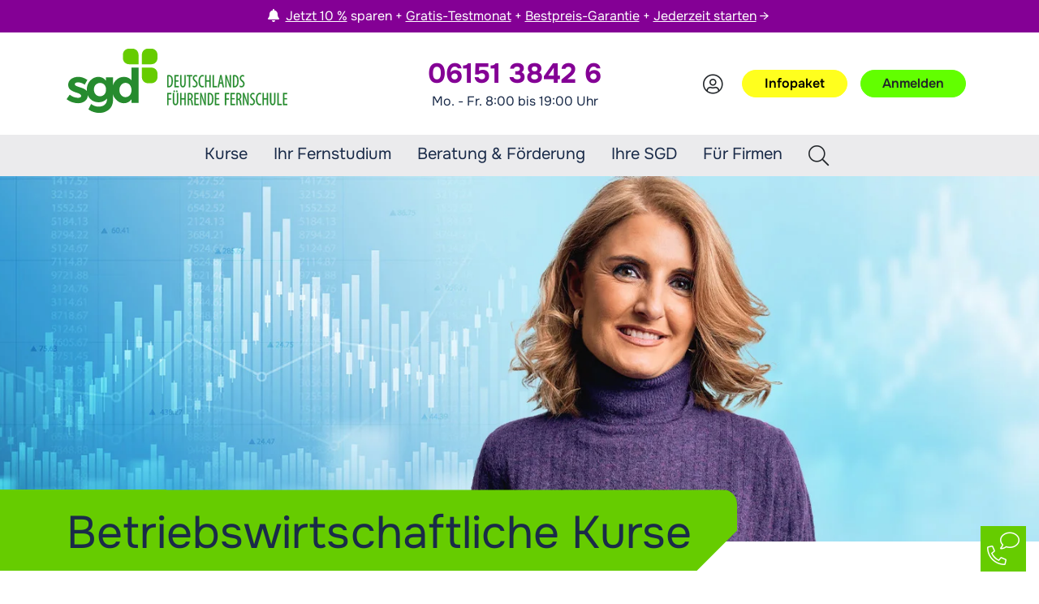

--- FILE ---
content_type: text/html; charset=utf-8
request_url: https://www.sgd.de/kategorieseite/bwl-weiterbildung-im-fernstudium.html
body_size: 47555
content:
<!DOCTYPE html>
<html lang="de">
<head>

<meta charset="utf-8">
<!-- 
	TYPO3 project by knowex.de

	This website is powered by TYPO3 - inspiring people to share!
	TYPO3 is a free open source Content Management Framework initially created by Kasper Skaarhoj and licensed under GNU/GPL.
	TYPO3 is copyright 1998-2026 of Kasper Skaarhoj. Extensions are copyright of their respective owners.
	Information and contribution at https://typo3.org/
-->



<title>Kurse in Betriebswirtschaft: Jetzt BWL Weiterbildungen entdecken! - sgd</title>
<meta http-equiv="x-ua-compatible" content="IE=edge">
<meta name="generator" content="TYPO3 CMS">
<meta name="description" content="Kurse in Betriebswirtschaft: Machen Sie sich fit für eine Karriere in der Betriebswitschaft ✓ Jetzt zum Betriebswirt oder Fachwirt mit der sgd weiterbilden!">
<meta name="viewport" content="width=device-width, initial-scale=1">
<meta name="robots" content="index,follow">
<meta property="og:description" content="Kurse in Betriebswirtschaft: Machen Sie sich fit für eine Karriere in der Betriebswitschaft ✓ Jetzt zum Betriebswirt oder Fachwirt mit der sgd weiterbilden!">
<meta property="og:title" content="Betriebswirtschaftliche Kurse">
<meta property="og:image" content="https://www.sgd.de/NFS/virtual/sgd.de/public//fileadmin/_processed_/d/a/csm_Wirtschaft_TW_Betriebswirtschaftliche_Kurse_Hero_4e98f5a594.jpg">
<meta name="twitter:card" content="summary">
<meta name="apple-mobile-web-app-capable" content="no">


<link rel="stylesheet" href="/_assets/f038457a108ded7ca0b077b63bfae195/Css/Main.min.css?1753174465" media="all">
<link rel="stylesheet" href="/_assets/d9966fd0d73edbbcbbf7dbc3874f8d5c/Css/main.min.css?1766051810" media="all">
<link rel="stylesheet" href="/_assets/d9966fd0d73edbbcbbf7dbc3874f8d5c/JavaScript/Libs/lightbox2-2.11.4/dist/css/lightbox.min.css?1755594935" media="all">
<link href="/_assets/d9966fd0d73edbbcbbf7dbc3874f8d5c/Css/Libs/DataTables/datatables.min.css?1755594901" rel="stylesheet" >




<script type="application/ld+json">
            {"@context":"https:\/\/schema.org","@type":"BreadcrumbList","itemListElement":[{"@type":"ListItem","position":1,"item":{"@id":"https:\/\/www.sgd.de\/","name":"Startseite"}},{"@type":"ListItem","position":2,"item":{"@id":"https:\/\/www.sgd.de\/kurse\/kurse-entdecken\/alle-kurse.html","name":"Kurse"}},{"@type":"ListItem","position":3,"item":{"@id":"https:\/\/www.sgd.de\/kategorieseite\/wirtschaft.html","name":"Wirtschaft"}},{"@type":"ListItem","position":4,"item":{"@id":"https:\/\/www.sgd.de\/kategorieseite\/bwl-weiterbildung-im-fernstudium.html","name":"Betriebswirtschaftliche Kurse"}}]}
        </script>

<link rel="icon" href="/favicon.ico"><link rel="icon" type="image/png" href="/favicon.png" sizes="32x32"><link rel="icon" type="image/png" href="/favicon-96x96.png" sizes="96x96"><link rel="apple-touch-icon" sizes="180x180" href="/apple-touch-icon.png"><meta name="msapplication-TileImage" content="/mstile-310x310.png"><meta name="format-detection" content="telephone=no"><meta name="p:domain_verify" content="0c3850554832f9b21dcfc46e630f888d"/><meta name="facebook-domain-verification" content="fv5ykkvd30l508mofm09kesrd9hqpd" />        <script>
            let googleAdServices = false;                     // AdServices
            let googleAds = false;                   // Ads
            let google = false;                      // Tag-Manager ehem. Analytics
            let facebook = false;
            let facebookApi = false;
            let criteo = false;
            let awin = false;
            let kupona = false;
            let bing = false;

            let netSlave = false;

            let hotJar = false;
            let youTube = false;
            let calendly = false;
            let tikTok = false;

            let bingConversionCollector = [];
            let netSlaveConversionCollector = [];
            let facebookPixelConversionCollector = [];
            let facebookApiConversionCollector = [];
            let googleTagConversionCollector = [];
            let criteoConversionCollector = [];
            let tikTokConversionCollector = [];

            window.uetq = window.uetq || [];                            // Bing
            window.tp_rtrgt_iframes = window.tp_rtrgt_iframes||[];
            window.isAddressValid = window.isAddressValid || true;      // Google-Autofill
            window.criteo_q = window.criteo_q || [];                    // Criteo
            window.dataLayer = window.dataLayer || [];                  // gTag
            function gtag(){dataLayer.push(arguments);}           // gTag
        </script>
            <script id="usercentrics-cmp" src="https://app.usercentrics.eu/browser-ui/latest/loader.js" data-settings-id="D2FY1qDuY" data-tcf-enabled></script>
            <script type="text/plain" data-usercentrics="Google Tag Manager">
                !function(w,d,s,l,i){w[l]=w[l]||[],w[l].push({"gtm.start":(new Date).getTime(),event:"gtm.js"});var f=d.getElementsByTagName(s)[0],j=d.createElement(s),dl="dataLayer"!==l?"&l="+l:"";j.async=!0,j.src="https://www.googletagmanager.com/gtm.js?id="+i+dl,j.onload=function(){debug("Tracking - Google Tag Manager - Code erfolgreich geladen...");"function"==typeof flushGoogleTagConversions&&flushGoogleTagConversions()},f.parentNode.insertBefore(j,f)}(window,document,"script","dataLayer","GTM-58K2CFZ");
            </script>
        <style>.varify-antiflicker{opacity:0 !important}</style>
        <script>
            (function (n,o, f,l,i,c,k,e,r) {
                var z = n.classList;z.add(o);setTimeout(()=>z.remove(o),f)
            }(document.documentElement, 'varify-antiflicker', 4000));
        </script>
        <script>
            window.varify = window.varify || {};
            window.varify.iid = 3698;
        </script>
        <script src="https://app.varify.io/varify.js"></script>
        <!-- GoogleAds -->
        <script type="text/plain" data-usercentrics="Google Ads">
            if(typeof activateGoogleAds === 'function') {
                activateGoogleAds();
            }
        </script>

        <!-- Google AdServices -->
        <script type="text/plain" data-usercentrics="Google AdServices">
            if(typeof activateGoogleAdServices === 'function') {
                activateGoogleAdServices();
            }
        </script>

        <!-- Google-Tag-Manager -->
        <script type="text/plain" data-usercentrics="Google Tag Manager">
            if(typeof activateGoogleTagManager === 'function') {
                activateGoogleTagManager();
            }
        </script>
        <script type="text/plain" data-usercentrics="Facebook Pixel">
            if(typeof activateFacebookPixel == 'function') {
                activateFacebookPixel();
            }
        </script>
<link rel="canonical" href="https://www.sgd.de/kategorieseite/bwl-weiterbildung-im-fernstudium.html"/>

</head>
<body id="p2349">        <noscript><iframe src="https://obseu.segreencolumn.com/ns/11b9a2ffbadb3b8b8fe48a59dbc2fa6a.html?ch=cheq4pp" width="0" height="0" style="display:none"></iframe></noscript>
        <noscript><iframe src="https://www.googletagmanager.com/ns.html?id=GTM-58K2CFZ" height="0" width="0" style="display:none;visibility:hidden"></iframe></noscript>


    

    <div class="page page-type-default page-  ">

        
        <header class="page-header">
    
    <div class="header-elements">

        <div class="header-banner position-relative">
            <div class="container-md">
                <div class="header-banner-left w-100 text-center">

                    <!--
                    ((Blitz)) 24-Stunden Black Deal – nur heute! Jetzt bis zu 30% Rabatt sichern!
                    -> Laufzeit von 28.11.2025 00:00:00 bis 29.11.2025 00:00:00

                    ((Blitz)) Verlängert! 24-Stunden Black Deal - Jetzt noch schnell bis zu 30% Rabatt sichern!
                    -> Laufzeit von 29.11.2025 00:00:00 bis 30.11.2025 23:59:59
                    -->

                    
                    <a class="stretched-link black-friday-link-a d-none" href="/angebote-im-fernstudium.html">
                        <span>
                            <svg xmlns="http://www.w3.org/2000/svg" viewBox="0 0 320 512"><path d="M296 160H180.6l42.6-129.8C227.2 15 215.7 0 200 0H56C44 0 33.8 8.9 32.2 20.8l-32 240C-1.7 275.2 9.5 288 24 288h118.7L96.6 482.5c-3.6 15.2 8 29.5 23.3 29.5 8.4 0 16.4-4.4 20.8-12l176-304c9.3-15.9-2.2-36-20.7-36z"/></svg>
                            <u>24-Stunden Black Deal</u> – <u>nur heute!</u> Jetzt bis zu <u>30&nbsp;% Rabatt sichern!</u><i class="fal fa-arrow-right ms-1"></i>
                        </span>
                    </a>

                    
                    <a class="stretched-link black-friday-link-b d-none" href="/angebote-im-fernstudium.html">
                        <span>
                            <svg xmlns="http://www.w3.org/2000/svg" viewBox="0 0 320 512"><path d="M296 160H180.6l42.6-129.8C227.2 15 215.7 0 200 0H56C44 0 33.8 8.9 32.2 20.8l-32 240C-1.7 275.2 9.5 288 24 288h118.7L96.6 482.5c-3.6 15.2 8 29.5 23.3 29.5 8.4 0 16.4-4.4 20.8-12l176-304c9.3-15.9-2.2-36-20.7-36z"/></svg>
                            
                            Verlängert! <u>24-Stunden Black Deal</u> - Jetzt noch schnell <u>bis zu 30&nbsp;% Rabatt sichern!</u><i class="fal fa-arrow-right ms-1"></i>
                        </span>
                    </a>

                    

                    

                    

                    
                    

                    
                    

                    
                    

                    <a class="stretched-link link-default d-none" href="/angebote-im-fernstudium.html">
                        <i class="fas fa-bell"></i>&nbsp;&nbsp;<span class="text-decoration-underline">Jetzt 10&nbsp;%</span> sparen +&nbsp;<span class="text-decoration-underline">Gratis-Testmonat</span> +&nbsp;<span class="text-nowrap"><span class="text-decoration-underline">Bestpreis-Garantie</span></span> +&nbsp;<span class="text-nowrap"><span class="text-decoration-underline">Jederzeit starten</span> →</span>
                    </a>

                    

                </div>
            </div>
        </div>

        <div class="header-wrapper container-md">

            <div class="header-grid-wrapper">
                <div class="header-grid-left">
                    <div class="header-company">
                        <a aria-label="Die SGD – Logo" href="/">
                            <div class="header-logo">
                                <?xml version="1.0" encoding="UTF-8"?>
<svg version="1.1" aria-label="Logo" id="Ebene_1" xmlns="http://www.w3.org/2000/svg" xmlns:xlink="http://www.w3.org/1999/xlink" x="0px" y="0px" width="553.065px" height="390.612px" viewBox="34.483 107.507 553.065 390.612" enable-background="new 34.483 107.507 553.065 390.612" xml:space="preserve">
<g>
	<path fill="#268B2E" d="M164.057,388.599c0,15.295-5.627,27.56-16.882,36.794c-11.255,9.234-25.54,13.853-42.854,13.853   c-11.543,0-23.569-2.069-36.073-6.204c-12.509-4.136-23.764-10.245-33.765-18.325l19.046-27.128   c16.161,12.509,33.377,18.759,51.657,18.759c5.578,0,10.001-1.104,13.275-3.318c3.269-2.209,4.906-5.145,4.906-8.802   c0-3.652-2.264-7.021-6.781-10.101c-4.523-3.075-11.065-5.961-19.624-8.657c-8.562-2.691-15.105-5-19.624-6.926   c-4.522-1.921-9.668-4.712-15.44-8.369c-11.738-7.309-17.604-18.132-17.604-32.467c0-14.33,5.772-26.018,17.315-35.063   c11.543-9.041,26.451-13.563,44.73-13.563c18.276,0,36.552,6.16,54.832,18.47L145.01,326.41   c-13.469-9.235-26.888-13.853-40.257-13.853c-13.375,0-20.057,3.657-20.057,10.966c0,4.041,2.114,7.214,6.349,9.523   c4.229,2.309,11.255,5.005,21.067,8.081c9.812,3.08,16.783,5.438,20.923,7.07c4.135,1.637,9.09,4.184,14.862,7.648   C158.669,362.387,164.057,373.304,164.057,388.599z"/>
    <path fill="#268B2E" d="M280.643,410.676c-13.663,15.201-30.64,22.8-50.935,22.8c-20.3,0-37.422-6.878-51.368-20.635   c-13.952-13.753-20.923-32.128-20.923-55.12c0-22.987,7.165-41.846,21.5-56.563c14.33-14.718,30.735-22.076,49.204-22.076   c18.47,0,33.765,7.603,45.885,22.798v-20.49h43.289v135.346c0,13.854-2.408,26.164-7.215,36.939   c-4.812,10.772-11.255,19.235-19.335,25.396c-15.972,12.697-34.825,19.047-56.563,19.047c-11.543,0-23.33-1.876-35.352-5.628   c-12.025-3.751-22.559-9.091-31.601-16.018l16.738-32.608c14.235,10.771,29.292,16.161,45.164,16.161s28.425-3.945,37.66-11.832   C276.026,440.301,280.643,427.802,280.643,410.676z M274.583,355.989c0-12.409-3.463-22.172-10.389-29.291   c-6.926-7.116-15.489-10.678-25.684-10.678c-10.2,0-19.001,3.562-26.405,10.678c-7.408,7.12-11.11,16.837-11.11,29.147   c0,12.314,3.607,22.27,10.822,29.868c7.215,7.603,16.016,11.4,26.405,11.4c10.389,0,19.047-3.752,25.973-11.255   C271.12,378.354,274.583,368.398,274.583,355.989z"/>
    <path fill="#268B2E" d="M383.234,439.246c-18.376,0-34.774-7.792-49.205-23.375c-14.431-15.584-21.644-34.919-21.644-58.006   c0-23.087,7.021-41.99,21.064-56.708c14.043-14.718,30.492-22.076,49.35-22.076c18.853,0,34.241,6.637,46.174,19.912v-76.187   h43.286v214.13h-43.286v-20.489C416.854,431.648,401.604,439.246,383.234,439.246z M355.963,359.596   c0,12.509,3.752,22.753,11.255,30.734c7.503,7.986,16.256,11.977,26.261,11.977c10.003,0,18.516-3.99,25.539-11.977   c7.021-7.981,10.534-18.276,10.534-30.879c0-12.599-3.513-23.086-10.534-31.456c-7.024-8.369-15.633-12.553-25.827-12.553   c-10.2,0-18.951,4.234-26.262,12.698C359.614,336.609,355.963,347.092,355.963,359.596z"/>
</g>
    <path fill="#66CC00" d="M492.689,222.772h57.905c20.474,0,36.953,16.481,36.953,36.954v20.953c0,20.472-16.479,36.953-36.953,36.953  h-20.953c-20.473,0-36.952-16.481-36.952-36.953V222.772L492.689,222.772z"/>
    <path fill="#66CC00" d="M492.689,202.367h57.905c20.474,0,36.953-16.481,36.953-36.954V144.46c0-20.472-16.479-36.953-36.953-36.953  h-20.953c-20.473,0-36.952,16.481-36.952,36.953V202.367L492.689,202.367z"/>
    <path fill="#66CC00" d="M472.258,202.367h-57.907c-20.472,0-36.952-16.481-36.952-36.954V144.46  c0-20.472,16.48-36.953,36.952-36.953h20.953c20.474,0,36.954,16.481,36.954,36.953V202.367z"/>
</svg>
                            </div>
                            <div class="header-claim">
                                <?xml version="1.0" encoding="UTF-8"?>
<svg version="1.1"aria-label="Claim" id="Ebene_1" xmlns="http://www.w3.org/2000/svg" xmlns:xlink="http://www.w3.org/1999/xlink" x="0px" y="0px" width="594.971px" height="147.951px" viewBox="8.792 321.51 594.971 147.951" enable-background="new 8.792 321.51 594.971 147.951" xml:space="preserve">
<g>
	<path fill="#268B2E" stroke="#268B2E" stroke-width="0.9964" stroke-miterlimit="10" d="M8.792,322.46   c2.376-0.792,5.148-1.188,8.237-1.188c5.623,0,9.663,1.584,12.593,4.515c4.118,3.96,7.207,11.643,7.207,24.157   c0,13.623-3.009,21.068-6.415,25.107c-3.485,4.436-8.554,6.416-14.811,6.416c-2.456,0-4.99-0.159-6.812-0.634V322.46z    M14.969,375.526c0.871,0.159,1.743,0.159,2.297,0.159c6.732,0,13.306-5.386,13.306-25.662c0-15.049-4.119-23.286-12.751-23.286   c-0.951,0-2.06,0.079-2.852,0.316V375.526z"/>
    <path fill="#268B2E" stroke="#268B2E" stroke-width="0.9964" stroke-miterlimit="10" d="M64.154,352.795H50.69v22.335h15.286v5.94   H44.591V321.51h20.434v5.94H50.769v19.642h13.464v5.703H64.154z"/>
    <path fill="#268B2E" stroke="#268B2E" stroke-width="0.9964" stroke-miterlimit="10" d="M79.203,321.51v39.918   c0,10.692,3.168,14.336,7.287,14.336c4.515,0,7.366-3.881,7.366-14.336V321.51h6.099v38.889c0,15.444-5.703,21.385-13.702,21.385   s-13.306-5.861-13.306-20.593V321.51H79.203z"/>
    <path fill="#268B2E" stroke="#268B2E" stroke-width="0.9964" stroke-miterlimit="10" d="M116.19,327.608h-9.821v-6.099h25.662   v6.099h-9.821v53.462h-6.099v-53.462H116.19z"/>
    <path fill="#268B2E" stroke="#268B2E" stroke-width="0.9964" stroke-miterlimit="10" d="M136.229,373.229   c1.821,1.347,4.99,2.376,7.683,2.376c5.544,0,8.871-4.04,8.871-10.059c0-5.465-2.852-8.871-7.049-12.355   c-4.198-3.248-10.138-8.871-10.138-16.553c0-9.029,5.624-15.682,14.177-15.682c3.327,0,6.257,1.188,7.524,2.217l-1.505,5.861   c-1.347-1.03-3.564-2.06-6.336-2.06c-5.227,0-7.683,4.436-7.683,8.475c0,5.94,2.772,8.237,7.841,12.277   c6.415,5.069,9.346,10.534,9.346,17.187c0,10.217-6.495,16.711-15.048,16.711c-3.644,0-7.524-1.346-9.108-2.534L136.229,373.229z"/>
    <path fill="#268B2E" stroke="#268B2E" stroke-width="0.9964" stroke-miterlimit="10" d="M189.928,380.041   c-1.663,0.951-4.277,1.584-7.604,1.584c-10.534,0-17.979-9.346-17.979-29.622c0-23.523,10.534-31.047,18.93-31.047   c3.247,0,5.544,0.712,6.653,1.504l-1.346,5.782c-1.268-0.634-2.614-1.268-5.386-1.268c-5.703,0-12.435,6.178-12.435,24.395   s6.02,24.236,12.593,24.236c2.297,0,4.356-0.634,5.624-1.347L189.928,380.041z"/>
    <path fill="#268B2E" stroke="#268B2E" stroke-width="0.9964" stroke-miterlimit="10" d="M202.759,321.51v25.583h15.048V321.51   h6.099v59.561h-6.099v-27.8h-15.048v27.879h-6.099v-59.64H202.759z"/>
    <path fill="#268B2E" stroke="#268B2E" stroke-width="0.9964" stroke-miterlimit="10" d="M233.886,321.51h6.099v53.858h15.128v5.782   h-21.227V321.51L233.886,321.51z"/>
    <path fill="#268B2E" stroke="#268B2E" stroke-width="0.9964" stroke-miterlimit="10" d="M268.339,363.25l-3.564,17.821h-5.861   l12.276-59.561h6.732l11.959,59.561h-6.02l-3.564-17.821H268.339z M279.348,357.785l-2.772-15.128   c-0.792-4.277-1.505-9.188-2.139-13.623h-0.316c-0.634,4.515-1.426,9.663-2.139,13.623l-2.772,15.128H279.348z"/>
    <path fill="#268B2E" stroke="#268B2E" stroke-width="0.9964" stroke-miterlimit="10" d="M296.852,381.149v-59.64h5.782l9.9,27.958   c2.218,6.336,4.99,14.336,6.812,20.751h0.158c-0.475-9.346-0.713-17.029-0.713-27.404V321.51h5.465v59.561h-5.781l-10.218-28.671   c-2.138-6.02-4.435-12.831-6.336-20.276h-0.158c0.476,7.92,0.634,15.523,0.634,28.275v20.593h-5.544V381.149z"/>
    <path fill="#268B2E" stroke="#268B2E" stroke-width="0.9964" stroke-miterlimit="10" d="M334.235,322.46   c2.377-0.792,5.148-1.188,8.237-1.188c5.624,0,9.663,1.584,12.594,4.515c4.118,3.96,7.207,11.643,7.207,24.157   c0,13.623-3.01,21.068-6.415,25.107c-3.485,4.436-8.554,6.416-14.812,6.416c-2.455,0-4.989-0.159-6.812-0.634V322.46   L334.235,322.46z M340.414,375.526c0.871,0.159,1.742,0.159,2.297,0.159c6.731,0,13.306-5.386,13.306-25.662   c0-15.049-4.118-23.286-12.752-23.286c-0.95,0-2.059,0.079-2.851,0.316V375.526L340.414,375.526z"/>
    <path fill="#268B2E" stroke="#268B2E" stroke-width="0.9964" stroke-miterlimit="10" d="M368.848,373.229   c1.821,1.347,4.989,2.376,7.683,2.376c5.544,0,8.87-4.04,8.87-10.059c0-5.465-2.851-8.871-7.049-12.355   c-4.197-3.248-10.138-8.871-10.138-16.553c0-9.029,5.623-15.682,14.178-15.682c3.326,0,6.257,1.188,7.523,2.217l-1.505,5.861   c-1.346-1.03-3.563-2.06-6.336-2.06c-5.228,0-7.683,4.436-7.683,8.475c0,5.94,2.772,8.237,7.841,12.277   c6.416,5.069,9.347,10.534,9.347,17.187c0,10.217-6.495,16.711-15.049,16.711c-3.644,0-7.524-1.346-9.108-2.534L368.848,373.229z"/>
    <path fill="#268B2E" stroke="#268B2E" stroke-width="0.9964" stroke-miterlimit="10" d="M8.792,409.9h20.434v5.939H14.969v20.831   h13.385v5.781H14.969v27.009H8.871V409.9H8.792z"/>
    <path fill="#268B2E" stroke="#268B2E" stroke-width="0.9964" stroke-miterlimit="10" d="M42.69,409.9v39.918   c0,10.692,3.168,14.336,7.287,14.336c4.515,0,7.366-3.881,7.366-14.336V409.9h6.099v38.889c0,15.444-5.703,21.385-13.702,21.385   s-13.306-5.861-13.306-20.593V409.9H42.69z M40.156,401.346c0-2.375,1.505-4.118,3.406-4.118c2.059,0,3.406,1.743,3.406,4.118   c0,2.455-1.347,4.04-3.406,4.04C41.661,405.386,40.156,403.801,40.156,401.346z M53.066,401.346c0-2.375,1.426-4.118,3.406-4.118   c2.059,0,3.406,1.743,3.406,4.118c0,2.455-1.347,4.04-3.406,4.04C54.492,405.386,53.066,403.801,53.066,401.346z"/>
    <path fill="#268B2E" stroke="#268B2E" stroke-width="0.9964" stroke-miterlimit="10" d="M79.52,409.9v25.582h15.049V409.9h6.099   v59.561h-6.099v-27.88H79.52v27.88h-6.099V409.9H79.52z"/>
    <path fill="#268B2E" stroke="#268B2E" stroke-width="0.9964" stroke-miterlimit="10" d="M110.646,410.851   c2.613-0.792,5.782-1.188,8.792-1.188c5.307,0,9.346,1.268,12.118,4.277c2.614,3.01,3.723,6.97,3.723,11.643   c0,7.604-3.168,12.515-8.554,15.286v0.158c3.96,1.347,6.02,5.545,7.208,13.386c1.188,8.237,2.297,13.227,3.009,15.128h-6.178   c-0.792-1.743-1.821-7.445-2.851-14.732c-1.188-8.157-3.485-11.246-8.712-11.246h-2.376v25.979h-6.099v-58.689H110.646z    M116.745,438.334h2.534c5.861,0,9.821-4.752,9.821-11.96c0-6.891-2.535-11.167-9.188-11.247c-1.188,0-2.376,0.08-3.168,0.317   V438.334L116.745,438.334z"/>
    <path fill="#268B2E" stroke="#268B2E" stroke-width="0.9964" stroke-miterlimit="10" d="M163.158,441.186h-13.464v22.335h15.286   v5.94h-21.385V409.9h20.434v5.939h-14.335v19.643h13.464V441.186z"/>
    <path fill="#268B2E" stroke="#268B2E" stroke-width="0.9964" stroke-miterlimit="10" d="M172.108,469.54V409.9h5.782l9.9,27.958   c2.217,6.337,4.99,14.336,6.811,20.751h0.159c-0.475-9.346-0.713-17.028-0.713-27.403V409.9h5.465v59.561h-5.782l-10.217-28.672   c-2.138-6.02-4.435-12.831-6.336-20.275h-0.159c0.476,7.92,0.634,15.523,0.634,28.275v20.593h-5.544V469.54z"/>
    <path fill="#268B2E" stroke="#268B2E" stroke-width="0.9964" stroke-miterlimit="10" d="M209.491,410.851   c2.376-0.792,5.148-1.188,8.237-1.188c5.624,0,9.663,1.584,12.593,4.516c4.119,3.959,7.208,11.643,7.208,24.156   c0,13.623-3.01,21.067-6.416,25.107c-3.485,4.436-8.554,6.415-14.811,6.415c-2.455,0-4.99-0.158-6.812-0.634V410.851   L209.491,410.851z M215.669,463.916c0.871,0.159,1.742,0.159,2.297,0.159c6.732,0,13.306-5.386,13.306-25.662   c0-15.049-4.118-23.286-12.751-23.286c-0.951,0-2.059,0.08-2.852,0.317L215.669,463.916L215.669,463.916z"/>
    <path fill="#268B2E" stroke="#268B2E" stroke-width="0.9964" stroke-miterlimit="10" d="M264.854,441.186H251.39v22.335h15.286   v5.94h-21.385V409.9h20.435v5.939H251.39v19.643h13.464V441.186L264.854,441.186z"/>
    <path fill="#268B2E" stroke="#268B2E" stroke-width="0.9964" stroke-miterlimit="10" d="M294.713,409.9h20.434v5.939h-14.335   v20.831h13.385v5.781h-13.385v27.009h-6.099V409.9z"/>
    <path fill="#268B2E" stroke="#268B2E" stroke-width="0.9964" stroke-miterlimit="10" d="M342.156,441.186h-13.465v22.335h15.286   v5.94h-21.385V409.9h20.435v5.939h-14.336v19.643h13.465V441.186z"/>
    <path fill="#268B2E" stroke="#268B2E" stroke-width="0.9964" stroke-miterlimit="10" d="M351.106,410.851   c2.613-0.792,5.781-1.188,8.791-1.188c5.307,0,9.346,1.268,12.118,4.277c2.613,3.01,3.723,6.97,3.723,11.643   c0,7.604-3.168,12.515-8.554,15.286v0.158c3.96,1.347,6.019,5.545,7.207,13.386c1.188,8.237,2.297,13.227,3.01,15.128h-6.178   c-0.792-1.743-1.821-7.445-2.852-14.732c-1.188-8.157-3.484-11.246-8.712-11.246h-2.376v25.979h-6.099v-58.689H351.106z    M357.205,438.334h2.534c5.86,0,9.821-4.752,9.821-11.96c0-6.891-2.535-11.167-9.188-11.247c-1.188,0-2.376,0.08-3.168,0.317   V438.334z"/>
    <path fill="#268B2E" stroke="#268B2E" stroke-width="0.9964" stroke-miterlimit="10" d="M384.055,469.54V409.9h5.781l9.9,27.958   c2.218,6.337,4.99,14.336,6.812,20.751h0.158c-0.475-9.346-0.713-17.028-0.713-27.403V409.9h5.466v59.561h-5.782l-10.217-28.672   c-2.139-6.02-4.436-12.831-6.337-20.275h-0.158c0.476,7.92,0.634,15.523,0.634,28.275v20.593h-5.544V469.54z"/>
    <path fill="#268B2E" stroke="#268B2E" stroke-width="0.9964" stroke-miterlimit="10" d="M420.25,461.619   c1.821,1.347,4.99,2.377,7.683,2.377c5.544,0,8.871-4.04,8.871-10.06c0-5.465-2.852-8.87-7.05-12.355   c-4.197-3.247-10.138-8.87-10.138-16.554c0-9.029,5.624-15.682,14.178-15.682c3.326,0,6.257,1.188,7.524,2.218l-1.505,5.86   c-1.347-1.029-3.564-2.059-6.337-2.059c-5.227,0-7.683,4.436-7.683,8.475c0,5.94,2.772,8.237,7.842,12.276   c6.415,5.069,9.346,10.534,9.346,17.187c0,10.218-6.495,16.712-15.049,16.712c-3.644,0-7.524-1.346-9.108-2.534L420.25,461.619z"/>
    <path fill="#268B2E" stroke="#268B2E" stroke-width="0.9964" stroke-miterlimit="10" d="M473.949,468.431   c-1.663,0.951-4.276,1.584-7.604,1.584c-10.533,0-17.979-9.346-17.979-29.621c0-23.523,10.534-31.048,18.93-31.048   c3.247,0,5.544,0.713,6.652,1.505l-1.346,5.782c-1.268-0.635-2.614-1.268-5.386-1.268c-5.703,0-12.436,6.178-12.436,24.395   s6.02,24.236,12.594,24.236c2.297,0,4.356-0.634,5.623-1.347L473.949,468.431z"/>
    <path fill="#268B2E" stroke="#268B2E" stroke-width="0.9964" stroke-miterlimit="10" d="M486.78,409.9v25.582h15.049V409.9h6.099   v59.561h-6.099v-27.88H486.78v27.88h-6.099V409.9H486.78z"/>
    <path fill="#268B2E" stroke="#268B2E" stroke-width="0.9964" stroke-miterlimit="10" d="M523.927,409.9v39.918   c0,10.692,3.168,14.336,7.286,14.336c4.515,0,7.366-3.881,7.366-14.336V409.9h6.099v38.889c0,15.444-5.703,21.385-13.702,21.385   s-13.306-5.861-13.306-20.593V409.9H523.927z"/>
    <path fill="#268B2E" stroke="#268B2E" stroke-width="0.9964" stroke-miterlimit="10" d="M554.578,409.9h6.099v53.857h15.128v5.782   h-21.227V409.9z"/>
    <path fill="#268B2E" stroke="#268B2E" stroke-width="0.9964" stroke-miterlimit="10" d="M601.941,441.186h-13.465v22.335h15.286   v5.94h-21.385V409.9h20.435v5.939h-14.336v19.643h13.465V441.186z"/>
</g>
</svg>
                            </div>
                        </a>
                    </div>
                </div>
                <div class="header-grid-right">

                    
                    <div class="header-phone d-none d-lg-flex">
                        <p class="number h2">06151 3842 6</p>
                        <p class="times">Mo. - Fr. 8:00 bis 19:00 Uhr</p>
                    </div>

                    <div class="header-button-wrapper">

                        
                        <div class="header-buttons d-none d-lg-flex justify-content-end">
                            
    <button class="btn btn-sm btn-info link-modal-info-package">Infopaket</button>
    <a href="/kursanmeldung.html" class="btn btn-sm btn-prio-1 btn-reg-header track-fb-init-free-month" data-form-submit="#course_registration">
        <span>Anmelden</span>
    </a>

                        </div>

                        <div class="header-icons">

                            <a href="tel:0615138426" class="d-block d-lg-none">
                                <button class="btn btn-icon btn-name-phone" aria-label="Telefonische Beratung"><i class="fal fa-phone-alt"></i></button>
                            </a>

                            <button class="btn btn-icon btn-name-search" data-bs-toggle="collapse" href="#searchSection" aria-label="Suche"><i class="fal fa-search"></i></button>
                            <div class="dropdown">
                                <button class="btn btn-icon btn-name-member" type="button" data-bs-toggle="dropdown" aria-expanded="false">
                                    <i class="fal fa-user-circle" aria-label="Benutzerkonto"></i>
                                </button>
                                <ul class="dropdown-menu">
                                    
                                            <li class="dropdown-item-wrapper">
                                                <a class="dropdown-item" href="/mein-konto.html">Login</a>
                                            </li>
                                            <li class="dropdown-item-wrapper">
                                                <a href="#" class="dropdown-item link-modal-register-account">Registrieren</a>
                                            </li>
                                        
                                </ul>
                            </div>

                            <button class="btn btn-icon btn-name-nav"><i class="fas fa-bars" aria-label="Menü"></i></button>
                        </div>

                    </div>
                </div>
            </div>

        </div>

        <div class="header-navigation-wrapper">
            



<div class="header-navigation">

    
        <div>
            <ul class="nav-item-list list-type-main">
                
                    
                            
                            
                                    
                                    

    

    <li class="nav-item item-type-main-sub">

        <span><a href="/kurse/kurse-entdecken/alle-kurse.html">Kurse</a></span>
        <div class="nav-item-dropdown">

            <div class="nav-item-list-wrapper container-md">
                <ul class="nav-item-list list-type-dropdown">
                    
                        
    <li class="nav-item item-type-dropdown has-subs">
        <span>
            <a href="/kurse/kurse-entdecken/alle-kurse.html">Wissenswelten</a>
        </span>

        
                
    
        <div class="nav-item-list-wrapper">
            <ul class="nav-item-list list-type-dropdown-sub">
                
                    <li class="nav-item item-type-dropdown-sub">

                        
                        <div class="nav-item-inner-wrapper"><a href="/kategorieseite/wirtschaft.html">Wirtschaft</a></div>

                        
                        

                    </li>
                
                    <li class="nav-item item-type-dropdown-sub">

                        
                        <div class="nav-item-inner-wrapper"><a href="/kategorieseite/schulabschluss.html">Schulabschlüsse</a></div>

                        
                        

                    </li>
                
                    <li class="nav-item item-type-dropdown-sub">

                        
                        <div class="nav-item-inner-wrapper"><a href="/kategorieseite/persoenlichkeit-gesundheit.html">Gesundheit &amp; Wellness</a></div>

                        
                        

                    </li>
                
                    <li class="nav-item item-type-dropdown-sub">

                        
                        <div class="nav-item-inner-wrapper"><a href="/kategorieseite/coaching-psychologie-und-paedagogik.html">Coaching, Psychologie und Pädagogik</a></div>

                        
                        

                    </li>
                
                    <li class="nav-item item-type-dropdown-sub">

                        
                        <div class="nav-item-inner-wrapper"><a href="/kategorieseite/tier-und-natur-1.html">Tier und Natur</a></div>

                        
                        

                    </li>
                
                    <li class="nav-item item-type-dropdown-sub">

                        
                        <div class="nav-item-inner-wrapper"><a href="/kategorieseite/technik.html">Technik, Meister &amp; Fachlehrgänge</a></div>

                        
                        

                    </li>
                
                    <li class="nav-item item-type-dropdown-sub">

                        
                        <div class="nav-item-inner-wrapper"><a href="/kategorieseite/informatik-digitale-medien.html">Informatik &amp; Digitale Medien</a></div>

                        
                        

                    </li>
                
                    <li class="nav-item item-type-dropdown-sub">

                        
                        <div class="nav-item-inner-wrapper"><a href="/kategorieseite/kreative-berufe.html">Kreative Berufe</a></div>

                        
                        

                    </li>
                
                    <li class="nav-item item-type-dropdown-sub">

                        
                        <div class="nav-item-inner-wrapper"><a href="/kategorieseite/allgemeinbildung.html">Allgemeinbildung und Sprachen</a></div>

                        
                        

                    </li>
                
            </ul>
        </div>
    

            

    </li>

                    
                        
    <li class="nav-item item-type-dropdown has-subs even">
        <span>
            <a href="/kurse/kurse-entdecken/alle-kurse.html">Kurse entdecken</a>
        </span>

        
                
    
        <div class="nav-item-list-wrapper">
            <ul class="nav-item-list list-type-dropdown-sub">
                
                    <li class="nav-item item-type-dropdown-sub">

                        
                        <div class="nav-item-inner-wrapper"><a href="/kurse/kurse-entdecken/alle-kurse.html">Alle Kurse</a></div>

                        
                        

                    </li>
                
                    <li class="nav-item item-type-dropdown-sub">

                        
                        <div class="nav-item-inner-wrapper"><a href="/angebote-im-fernstudium.html">Angebote im Fernstudium</a></div>

                        
                        

                    </li>
                
                    <li class="nav-item item-type-dropdown-sub">

                        
                        <div class="nav-item-inner-wrapper"><a href="/ihk-kurse.html">IHK-Kurse im Fernstudium</a></div>

                        
                        

                    </li>
                
                    <li class="nav-item item-type-dropdown-sub">

                        
                        <div class="nav-item-inner-wrapper"><a href="/kurse/kurse-entdecken/deal-des-tages.html">Deal des Tages</a></div>

                        
                        

                    </li>
                
                    <li class="nav-item item-type-dropdown-sub">

                        
                        <div class="nav-item-inner-wrapper"><a href="/kurse/kurse-entdecken/neue-fernkurse-vorschau.html">Neue Fernkurse &amp; Vorschau</a></div>

                        
                        

                    </li>
                
                    <li class="nav-item item-type-dropdown-sub">

                        
                        <div class="nav-item-inner-wrapper"><a href="/fachwirte-ihk.html">Fachwirte IHK</a></div>

                        
                        

                    </li>
                
                    <li class="nav-item item-type-dropdown-sub">

                        
                        <div class="nav-item-inner-wrapper"><a href="/kurse/kurse-entdecken/coachingangebote.html">Coachingangebote</a></div>

                        
                        

                    </li>
                
                    <li class="nav-item item-type-dropdown-sub">

                        
                        <div class="nav-item-inner-wrapper"><a href="/kurse/kurse-entdecken/hochschulstudium.html">Hochschulstudium</a></div>

                        
                        

                    </li>
                
                    <li class="nav-item item-type-dropdown-sub">

                        
                        <div class="nav-item-inner-wrapper"><a href="/kategorieseite/autorenschule-kreatives-schreiben.html">Autorenschule – Kreatives Schreiben</a></div>

                        
                        

                    </li>
                
            </ul>
        </div>
    

            

    </li>

                    
                    <li class="nav-item item-type-dropdown nav-item-image">
                        
                            <p><strong>Online-Infoveranstaltung</strong></p>
                        
                        
                            <img src="/fileadmin/images/highlight/highlight-teaser-oiv.jpg" width="450" height="200" alt="" />
                        
                        
                            <div class="nav-item-image-button">
                                <a href="/online-infoveranstaltung.html" target="_blank" class="btn btn-sm btn-secondary">Jetzt anmelden</a>
                            </div>
                        
                    </li>
                 </ul>
            </div>

            
            

    
    
            
        

    
    



        </div>

    </li>

                                
                        
                
                    
                            
                            
                                    
                                    

    

    <li class="nav-item item-type-main-sub">

        <span><a href="/ihr-fernstudium/so-funktionierts/studienkonzept.html">Ihr Fernstudium</a></span>
        <div class="nav-item-dropdown">

            <div class="nav-item-list-wrapper container-md">
                <ul class="nav-item-list list-type-dropdown">
                    
                        
    <li class="nav-item item-type-dropdown has-subs">
        <span>
            <a href="/ihr-fernstudium/so-funktionierts.html">So funktioniert&#039;s</a>
        </span>

        
                
    
        <div class="nav-item-list-wrapper">
            <ul class="nav-item-list list-type-dropdown-sub">
                
                    <li class="nav-item item-type-dropdown-sub">

                        
                        <div class="nav-item-inner-wrapper"><a href="/ihr-fernstudium/so-funktionierts/studienkonzept.html">Studienkonzept</a></div>

                        
                        

                    </li>
                
                    <li class="nav-item item-type-dropdown-sub">

                        
                        <div class="nav-item-inner-wrapper"><a href="/ihr-fernstudium/so-funktionierts/kursablauf.html">Kursablauf</a></div>

                        
                        

                    </li>
                
                    <li class="nav-item item-type-dropdown-sub">

                        
                        <div class="nav-item-inner-wrapper"><a href="/ihr-fernstudium/so-funktionierts/lernmedien.html">Lernmedien</a></div>

                        
                        

                    </li>
                
                    <li class="nav-item item-type-dropdown-sub">

                        
                        <div class="nav-item-inner-wrapper"><a href="/ihr-fernstudium/so-funktionierts/onlinecampus-app.html">OnlineCampus &amp; App</a></div>

                        
                        

                    </li>
                
                    <li class="nav-item item-type-dropdown-sub">

                        
                        <div class="nav-item-inner-wrapper"><a href="/ihr-fernstudium/so-funktionierts/seminare.html">Seminare</a></div>

                        
                        

                    </li>
                
                    <li class="nav-item item-type-dropdown-sub">

                        
                        <div class="nav-item-inner-wrapper"><a href="/ihr-fernstudium/so-funktionierts/abschluesse.html">Abschlüsse</a></div>

                        
                        

                    </li>
                
                    <li class="nav-item item-type-dropdown-sub">

                        
                        <div class="nav-item-inner-wrapper"><a href="/glossar-weiterbildung.html">Glossar</a></div>

                        
                        

                    </li>
                
            </ul>
        </div>
    

            

    </li>

                    
                        
    <li class="nav-item item-type-dropdown has-subs even">
        <span>
            <a href="/ihr-fernstudium/erfolgreich-lernen/ihre-vorteile.html">Erfolgreich lernen</a>
        </span>

        
                
    
        <div class="nav-item-list-wrapper">
            <ul class="nav-item-list list-type-dropdown-sub">
                
                    <li class="nav-item item-type-dropdown-sub">

                        
                        <div class="nav-item-inner-wrapper"><a href="/ihr-fernstudium/erfolgreich-lernen/ihre-vorteile.html">Ihre Vorteile</a></div>

                        
                        

                    </li>
                
                    <li class="nav-item item-type-dropdown-sub">

                        
                        <div class="nav-item-inner-wrapper"><a href="/ihr-fernstudium/erfolgreich-lernen/sgd-premiumservice.html">SGD-Premiumservice</a></div>

                        
                        

                    </li>
                
                    <li class="nav-item item-type-dropdown-sub">

                        
                        <div class="nav-item-inner-wrapper"><a href="/ihr-fernstudium/erfolgreich-lernen/nachhaltig-studieren.html">Nachhaltig studieren</a></div>

                        
                        

                    </li>
                
                    <li class="nav-item item-type-dropdown-sub">

                        
                        <div class="nav-item-inner-wrapper"><a href="/ihr-fernstudium/erfolgreich-lernen/erfahrungen-mit-der-sgd.html">Erfahrungen mit der SGD</a></div>

                        
                        

                    </li>
                
                    <li class="nav-item item-type-dropdown-sub">

                        
                        <div class="nav-item-inner-wrapper"><a href="https://www.sgd.de/magazin/leben-lernen/love2learn.html">Love2Learn</a></div>

                        
                        

                    </li>
                
                    <li class="nav-item item-type-dropdown-sub">

                        
                        <div class="nav-item-inner-wrapper"><a href="https://www.sgd.de/mein-weg.html">#meinWeg</a></div>

                        
                        

                    </li>
                
                    <li class="nav-item item-type-dropdown-sub">

                        
                        <div class="nav-item-inner-wrapper"><a href="/magazin/leben-lernen/ratgeber.html">Ratgeber</a></div>

                        
                        

                    </li>
                
            </ul>
        </div>
    

            

    </li>

                    
                    <li class="nav-item item-type-dropdown nav-item-image">
                        
                            <p><strong>Online-Infoveranstaltung</strong></p>
                        
                        
                            <img src="/fileadmin/images/highlight/highlight-teaser-oiv.jpg" width="450" height="200" alt="" />
                        
                        
                            <div class="nav-item-image-button">
                                <a href="/online-infoveranstaltung.html" target="_blank" class="btn btn-sm btn-secondary">Jetzt anmelden</a>
                            </div>
                        
                    </li>
                 </ul>
            </div>

            
            

    
    
            
        

    
    



        </div>

    </li>

                                
                        
                
                    
                            
                            
                                    
                                    

    

    <li class="nav-item item-type-main-sub">

        <span><a href="/beratung-foerderung/wir-sind-fuer-sie-da/bildungsberatung.html">Beratung &amp; Förderung</a></span>
        <div class="nav-item-dropdown">

            <div class="nav-item-list-wrapper container-md">
                <ul class="nav-item-list list-type-dropdown">
                    
                        
    <li class="nav-item item-type-dropdown has-subs">
        <span>
            <a href="/beratung-foerderung/wir-sind-fuer-sie-da/bildungsberatung.html">Wir sind für Sie da</a>
        </span>

        
                
    
        <div class="nav-item-list-wrapper">
            <ul class="nav-item-list list-type-dropdown-sub">
                
                    <li class="nav-item item-type-dropdown-sub">

                        
                        <div class="nav-item-inner-wrapper"><a href="/beratung-foerderung/wir-sind-fuer-sie-da/gratis-infopaket.html">Gratis Infopaket</a></div>

                        
                        

                    </li>
                
                    <li class="nav-item item-type-dropdown-sub">

                        
                        <div class="nav-item-inner-wrapper"><a href="/beratung-foerderung/wir-sind-fuer-sie-da/bildungsberatung.html">Bildungsberatung</a></div>

                        
                        

                    </li>
                
                    <li class="nav-item item-type-dropdown-sub">

                        
                        <div class="nav-item-inner-wrapper"><a href="/online-infoveranstaltung.html">Online-Infoveranstaltung</a></div>

                        
                        

                    </li>
                
                    <li class="nav-item item-type-dropdown-sub">

                        
                        <div class="nav-item-inner-wrapper"><a href="/beratung-foerderung/wir-sind-fuer-sie-da/faq-haeufig-gestellte-fragen.html">FAQ - Häufig gestellte Fragen</a></div>

                        
                        

                    </li>
                
                    <li class="nav-item item-type-dropdown-sub">

                        
                        <div class="nav-item-inner-wrapper"><a href="/sgd-post-abbestellen.html">Werbepost abbestellen</a></div>

                        
                        

                    </li>
                
            </ul>
        </div>
    

            

    </li>

                    
                        
    <li class="nav-item item-type-dropdown has-subs even">
        <span>
            <a href="/beratung-foerderung/online-berater/persoenliche-weiterbildung.html">Online-Berater</a>
        </span>

        
                
    
        <div class="nav-item-list-wrapper">
            <ul class="nav-item-list list-type-dropdown-sub">
                
                    <li class="nav-item item-type-dropdown-sub">

                        
                        <div class="nav-item-inner-wrapper"><a href="/beratung-foerderung/online-berater/persoenliche-weiterbildung.html">Persönliche Weiterbildung</a></div>

                        
                        

                    </li>
                
                    <li class="nav-item item-type-dropdown-sub">

                        
                        <div class="nav-item-inner-wrapper"><a href="/beratung-foerderung/online-berater/berufliche-weiterbildung.html">Berufliche Weiterbildung</a></div>

                        
                        

                    </li>
                
                    <li class="nav-item item-type-dropdown-sub">

                        
                        <div class="nav-item-inner-wrapper"><a href="/beratung-foerderung/online-berater/berufliche-neuorientierung.html">Berufliche Neuorientierung</a></div>

                        
                        

                    </li>
                
                    <li class="nav-item item-type-dropdown-sub">

                        
                        <div class="nav-item-inner-wrapper"><a href="/beratung-foerderung/online-berater/lerntypentest.html">Lerntypentest</a></div>

                        
                        

                    </li>
                
                    <li class="nav-item item-type-dropdown-sub">

                        
                        <div class="nav-item-inner-wrapper"><a href="/beratung-foerderung/online-berater/englisch-einstufungstest.html">Englisch-Einstufungstest</a></div>

                        
                        

                    </li>
                
                    <li class="nav-item item-type-dropdown-sub">

                        
                        <div class="nav-item-inner-wrapper"><a href="/beratung-foerderung/online-berater/foerderungsberater.html">Förderungsberater</a></div>

                        
                        

                    </li>
                
            </ul>
        </div>
    

            

    </li>

                    
                        
    <li class="nav-item item-type-dropdown has-subs">
        <span>
            <a href="/beratung-foerderung/foerdern-lassen/die-richtige-foerderung.html">Fördern lassen</a>
        </span>

        
                
    
        <div class="nav-item-list-wrapper">
            <ul class="nav-item-list list-type-dropdown-sub">
                
                    <li class="nav-item item-type-dropdown-sub">

                        
                        <div class="nav-item-inner-wrapper"><a href="/beratung-foerderung/foerdern-lassen/die-richtige-foerderung.html">Die richtige Förderung</a></div>

                        
                        

                    </li>
                
                    <li class="nav-item item-type-dropdown-sub">

                        
                        <div class="nav-item-inner-wrapper"><a href="/beratung-foerderung/foerdern-lassen/staatliche-foerderungen/bildungsgutschein.html">Bildungsgutschein</a></div>

                        
                        

                    </li>
                
                    <li class="nav-item item-type-dropdown-sub">

                        
                        <div class="nav-item-inner-wrapper"><a href="/beratung-foerderung/foerdern-lassen/staatliche-foerderungen/qualifizierungschancengesetz.html">Qualifizierungschancengesetz</a></div>

                        
                        

                    </li>
                
                    <li class="nav-item item-type-dropdown-sub">

                        
                        <div class="nav-item-inner-wrapper"><a href="/beratung-foerderung/foerdern-lassen/staatliche-foerderungen/aufstiegs-bafoeg.html">Aufstiegs-BAföG</a></div>

                        
                        

                    </li>
                
                    <li class="nav-item item-type-dropdown-sub has-subs">

                        
                        <div class="nav-item-inner-wrapper"><a href="/beratung-foerderung/foerdern-lassen/staatliche-foerderungen.html">Staatliche Förderungen</a></div>

                        
                        
                            
                                <div class="nav-item-list-wrapper">
                                    <ul class="nav-item-list list-type-dropdown-sub">
                                        
                                            <li class="nav-item item-type-dropdown-sub">

                                                
                                                <div class="nav-item-inner-wrapper"><a href="/beratung-foerderung/foerdern-lassen/staatliche-foerderungen/steuern-sparen.html">Steuern sparen</a></div>

                                            </li>
                                        
                                            <li class="nav-item item-type-dropdown-sub">

                                                
                                                <div class="nav-item-inner-wrapper"><a href="/beratung-foerderung/foerdern-lassen/staatliche-foerderungen/bildungsgutschein.html">Bildungsgutschein</a></div>

                                            </li>
                                        
                                            <li class="nav-item item-type-dropdown-sub">

                                                
                                                <div class="nav-item-inner-wrapper"><a href="/kurse/kurse-entdecken/coachingangebote.html">AVGS – Aktivierungs- und Vermittlungsgutschein</a></div>

                                            </li>
                                        
                                            <li class="nav-item item-type-dropdown-sub">

                                                
                                                <div class="nav-item-inner-wrapper"><a href="/beratung-foerderung/foerdern-lassen/staatliche-foerderungen/qualifizierungschancengesetz.html">Qualifizierungschancengesetz</a></div>

                                            </li>
                                        
                                            <li class="nav-item item-type-dropdown-sub">

                                                
                                                <div class="nav-item-inner-wrapper"><a href="/beratung-foerderung/foerdern-lassen/staatliche-foerderungen/aufstiegs-bafoeg.html">Aufstiegs-BAföG</a></div>

                                            </li>
                                        
                                            <li class="nav-item item-type-dropdown-sub">

                                                
                                                <div class="nav-item-inner-wrapper"><a href="/beratung-foerderung/foerdern-lassen/staatliche-foerderungen/bafoeg.html">BAföG</a></div>

                                            </li>
                                        
                                            <li class="nav-item item-type-dropdown-sub">

                                                
                                                <div class="nav-item-inner-wrapper"><a href="/beratung-foerderung/foerdern-lassen/staatliche-foerderungen/kindergeld.html">Kindergeld</a></div>

                                            </li>
                                        
                                            <li class="nav-item item-type-dropdown-sub">

                                                
                                                <div class="nav-item-inner-wrapper"><a href="/beratung-foerderung/foerdern-lassen/staatliche-foerderungen/weiterbildungsstipendium.html">Weiterbildungsstipendium</a></div>

                                            </li>
                                        
                                    </ul>
                                </div>
                            
                        

                    </li>
                
                    <li class="nav-item item-type-dropdown-sub">

                        
                        <div class="nav-item-inner-wrapper"><a href="/beratung-foerderung/foerdern-lassen/foerderprogramme-der-bundeslaender.html">Förderprogramme der Bundesländer</a></div>

                        
                        

                    </li>
                
                    <li class="nav-item item-type-dropdown-sub">

                        
                        <div class="nav-item-inner-wrapper"><a href="/beratung-foerderung/foerdern-lassen/sgd-foerderung.html">SGD-Förderung</a></div>

                        
                        

                    </li>
                
                    <li class="nav-item item-type-dropdown-sub">

                        
                        <div class="nav-item-inner-wrapper"><a href="/beratung-foerderung/foerdern-lassen/bildungsurlaub.html">Bildungsurlaub</a></div>

                        
                        

                    </li>
                
                    <li class="nav-item item-type-dropdown-sub">

                        
                        <div class="nav-item-inner-wrapper"><a href="/beratung-foerderung/foerdern-lassen/ehrenamt.html">Ehrenamt</a></div>

                        
                        

                    </li>
                
                    <li class="nav-item item-type-dropdown-sub">

                        
                        <div class="nav-item-inner-wrapper"><a href="/beratung-foerderung/foerdern-lassen/bundeswehr.html">Bundeswehr</a></div>

                        
                        

                    </li>
                
            </ul>
        </div>
    

            

    </li>

                    
                    <li class="nav-item item-type-dropdown nav-item-image">
                        
                        
                        
                    </li>
                 </ul>
            </div>

            
            

    
    
            
        

    
    



        </div>

    </li>

                                
                        
                
                    
                            
                            
                                    
                                    

    

    <li class="nav-item item-type-main-sub">

        <span><a href="/die-sgd/ueber-uns/profil-und-fakten.html">Ihre SGD</a></span>
        <div class="nav-item-dropdown">

            <div class="nav-item-list-wrapper container-md">
                <ul class="nav-item-list list-type-dropdown">
                    
                        
    <li class="nav-item item-type-dropdown has-subs">
        <span>
            <a href="/die-sgd/ueber-uns.html">Die SGD entdecken</a>
        </span>

        
                
    
        <div class="nav-item-list-wrapper">
            <ul class="nav-item-list list-type-dropdown-sub">
                
                    <li class="nav-item item-type-dropdown-sub">

                        
                        <div class="nav-item-inner-wrapper"><a href="/die-sgd/ueber-uns/profil-und-fakten.html">Über uns</a></div>

                        
                        

                    </li>
                
                    <li class="nav-item item-type-dropdown-sub">

                        
                        <div class="nav-item-inner-wrapper"><a href="/die-sgd/hoechste-qualitaet/qualitaet.html">Qualität</a></div>

                        
                        

                    </li>
                
                    <li class="nav-item item-type-dropdown-sub">

                        
                        <div class="nav-item-inner-wrapper"><a href="/die-sgd/ueber-uns/leitbild-der-sgd.html">Leitbild der SGD</a></div>

                        
                        

                    </li>
                
                    <li class="nav-item item-type-dropdown-sub">

                        
                        <div class="nav-item-inner-wrapper"><a href="/die-sgd/hoechste-qualitaet/starke-partner.html">Starke Partner</a></div>

                        
                        

                    </li>
                
                    <li class="nav-item item-type-dropdown-sub">

                        
                        <div class="nav-item-inner-wrapper"><a href="/sgd-post-abbestellen.html">Werbepost abbestellen</a></div>

                        
                        

                    </li>
                
            </ul>
        </div>
    

            

    </li>

                    
                        
    <li class="nav-item item-type-dropdown has-subs even">
        <span>
            <a href="/die-sgd/karriere.html">Karriere</a>
        </span>

        
                
    
        <div class="nav-item-list-wrapper">
            <ul class="nav-item-list list-type-dropdown-sub">
                
                    <li class="nav-item item-type-dropdown-sub">

                        
                        <div class="nav-item-inner-wrapper"><a href="/die-sgd/karriere/karriere-bei-der-sgd.html">Karriere bei der SGD</a></div>

                        
                        

                    </li>
                
                    <li class="nav-item item-type-dropdown-sub">

                        
                        <div class="nav-item-inner-wrapper"><a href="/die-sgd/karriere/freie-mitarbeit-bei-der-sgd.html">Freie Mitarbeit</a></div>

                        
                        

                    </li>
                
            </ul>
        </div>
    

            

    </li>

                    
                    <li class="nav-item item-type-dropdown nav-item-image">
                        
                            <p><strong>Online-Infoveranstaltung</strong></p>
                        
                        
                            <img src="/fileadmin/images/highlight/highlight-teaser-oiv.jpg" width="450" height="200" alt="" />
                        
                        
                            <div class="nav-item-image-button">
                                <a href="/online-infoveranstaltung.html" target="_blank" class="btn btn-sm btn-secondary">Jetzt anmelden</a>
                            </div>
                        
                    </li>
                 </ul>
            </div>

            
            

    
    
            
        

    
    



        </div>

    </li>

                                
                        
                
                    
                            
                            
                                    
                                    
    <li class="nav-item item-type-main-link">
        <a href="/firmenkunden.html">Für Firmen</a>
    </li>

                                
                        
                

                
                
    <li class="nav-item item-type-main-burger d-none">
        
            
        
            
        
            
        
            
        
            
        
    </li>


            </ul>
        </div>
    

    <div class="header-button-wrapper d-none d-lg-flex">
        <div class="header-icons">
            <button class="btn btn-icon btn-name-search" data-bs-toggle="collapse" href="#searchSection"><i class="fal fa-search" aria-label="Suche"></i></button>
        </div>
    </div>

</div>






















        </div>

        
        <div class="header-buttons buttons-mobile d-flex d-lg-none">
            
    <button class="btn btn-sm btn-info link-modal-info-package">Infopaket</button>
    <a href="/kursanmeldung.html" class="btn btn-sm btn-prio-1 btn-reg-header track-fb-init-free-month" data-form-submit="#course_registration">
        <span>Anmelden</span>
    </a>

        </div>

        
        <div class="collapse container-md" id="searchSection">
            <div class="mb-3">
                <div class="tx_solr container-md">
    <div class="row justify-content-center">
		<div class="col-12 col-md-9">
			
	

    <div class="tx-solr-search-form modul">
        <form method="get" id="tx-solr-search-form-pi-results" action="/suche.html" data-suggest="/suche/solr.html?tx_solr%5BadditionalFilters%5D%5B0%5D=type%3Atx_knowexcourses_domain_model_course" data-suggest-header="sgd-Lehrgänge" accept-charset="utf-8">
            <div class="input-group">
                <input type="text" class="tx-solr-q js-solr-q tx-solr-suggest tx-solr-suggest-focus form-control py-1"
                       name="tx_solr[q]" placeholder="Jetzt Wunschkurs finden und starten!" value=""/>
                <button class="btn tx-solr-submit" type="submit">
                    <i class="fas fa-search" aria-label="jetzt suchen"></i>
                </button>
            </div>
        </form>
    </div>



		</div>
	</div>
</div>

            </div>
        </div>

    </div>

    
    
            
        
    
            
        
    <div class="header-media full-hero">
        
                
                    <div class="header-hero"></div>
                    <div class="container-md header-hero-outer">
                        <div class="header-hero-claim-outer">
                            <div class="header-hero-claim">
                                
                                
                                Betriebswirtschaftliche Kurse
                            </div>
                        </div>
                    </div>
                
            
    </div>
</header>




<style>
    /*
    * more Styles in _header.scss
    */
    .header-media.full-hero .header-hero {
        background-color: #dafdfc;
        background-image: url("/fileadmin/images/themenwelten/Wirtschaft_TW_Betriebswirtschaftliche_Kurse_Hero.jpg");
        position: relative;
        background-position: center top;
        background-size: cover;
    }
    </style>


        <main class="page-content">

            
                <div class="page-breadcrumb container-md">
                    

    <nav class="breadcrumb-touchable" aria-label="breadcrumb">
        <div class="breadcrumb-home">
            <a href="/" aria-label="Startseite">
                <i class="fas fa-home"></i>
            </a>
        </div>
        <ul>
            
                
            
                
                    
                            <li><a href="https://www.sgd.de/kurse/kurse-entdecken/alle-kurse.html">Kurse</a></li>
                        
                
            
                
                    
                            <li><a href="https://www.sgd.de/kategorieseite/wirtschaft.html">Wirtschaft</a></li>
                        
                
            
                
                    
                            <li aria-current="page">Betriebswirtschaftliche Kurse</li>
                        
                
            
        </ul>
    </nav>

    
        
    



                </div>
            

            

            <!--TYPO3SEARCH_begin-->

            
<div id="c21386" class="container-md frame frame-default frame-type-text frame-layout-0"><h1 class="h2">Betriebswirtschaftliche Kurse</h1><p>Unternehmerisches Denken, die Kenntnis betrieblicher Vorgänge und das Verständnis für deren Zusammenhänge gehören zu den Voraussetzungen für einen beruflichen Aufstieg. Egal ob Sie eine Führungsebene in der Produktion, Logistik oder der Finanzierung, im Personalwesen oder im Vertrieb anstreben: Mit einer Weiterbildung in BWL sind Sie bestens für neue berufliche Herausforderungen gewappnet.</p><p>Auch für eine zukünftige Selbstständigkeit können Sie sich mit unserem Fernstudium in Betriebswirtschaft ein solides und praxisorientiertes Grundwissen in der Betriebswirtschaftslehre aneignen. Und das Beste: Unsere Fernlehrgänge können Sie berufsbegleitend besuchen und von Anfang an mit Ihrem Beruf und Ihren Bedürfnissen verzahnen. Erlerntes kann so vom ersten Tag an in Ihre berufliche Tätigkeit einfließen.</p></div>


<div id="c21385" class="container-md frame frame-default frame-type-list frame-layout-0"><div class="row"><div class="col-12 col-lg-3"><div class="row" style="display: flex;align-items: center;justify-content: space-between;margin-bottom: 1rem;"><div class="col-6 d-lg-none"><button type="button" class="btn btn-prio-2 btn-filter btn-sm" style="margin: 0;display: flex;align-items: center;justify-content: space-between;" data-bs-toggle="collapse" data-bs-target="#course-filter" aria-label="Filter">Filter&nbsp;<i class="far fa-sliders-h"></i></button></div><div class="col-6 col-lg-12"><select name="sorting" class="form-select form-select-sm" style="padding: 6px; background-position: right 6px center;" aria-label="Kurssortierung"><option value="0" >Alphabetisch (a-z)</option><option value="1">Alphabetisch (z-a)</option><option value="2">Top-Kurse</option><option value="3">Höchste Reduzierung</option><option value="4">Neue Kurse</option><option value="5" selected>Beliebte Kurse</option></select></div></div><div class="collapse show" id="course-filter"><div class="accordion accordion-filter accordion-type-default accordion-style-gray" id="accordionCourseList"><div class="accordion-item"><div class="accordion-header h2"><button class="accordion-button collapsed" type="button" data-bs-toggle="collapse" data-bs-target="#study-aims" aria-label="Filter Studienabschluss">
                            Studienabschluss
                        </button></div><div id="study-aims" class="accordion-collapse collapse" data-bs-parent=""><div class="accordion-body"><div class="form-check" data-bs-toggle="collapse" data-bs-target="#badge-study-aims-1"><input type="hidden" name="studyAims" value="" /><input class="form-check-input" id="study-aims-1" type="checkbox" name="studyAims" value="aim1" /><label class="form-check-label" for="study-aims-1">SGD-Zertifikat</label></div><div class="form-check" data-bs-toggle="collapse" data-bs-target="#badge-study-aims-2"><input class="form-check-input" id="study-aims-2" type="checkbox" name="studyAims" value="aim2" /><label class="form-check-label" for="study-aims-2">SGD-Abschlusszeugnis</label></div><div class="form-check" data-bs-toggle="collapse" data-bs-target="#badge-study-aims-3"><input class="form-check-input" id="study-aims-3" type="checkbox" name="studyAims" value="aim3" /><label class="form-check-label" for="study-aims-3">IHK-Abschluss</label></div><div class="form-check" data-bs-toggle="collapse" data-bs-target="#badge-study-aims-4"><input class="form-check-input" id="study-aims-4" type="checkbox" name="studyAims" value="aim4" /><label class="form-check-label" for="study-aims-4">IHK-Zertifikat</label></div><div class="form-check" data-bs-toggle="collapse" data-bs-target="#badge-study-aims-5"><input class="form-check-input" id="study-aims-5" type="checkbox" name="studyAims" value="aim5" /><label class="form-check-label" for="study-aims-5">Staatliche Abschlüsse</label></div></div></div></div><div class="accordion-item"><div class="accordion-header h2"><button class="accordion-button collapsed" type="button" data-bs-toggle="collapse" data-bs-target="#support" aria-label="Filter Förderart">
                            Förderart
                        </button></div><div id="support" class="accordion-collapse collapse" data-bs-parent=""><div class="accordion-body"><div class="form-check" data-bs-toggle="collapse" data-bs-target="#badge-support-3"><input type="hidden" name="support" value="" /><input class="form-check-input" id="support-3" type="checkbox" name="support" value="support-3" /><label class="form-check-label" for="support-3">Aufstiegs-BAföG</label></div><div class="form-check" data-bs-toggle="collapse" data-bs-target="#badge-support-2"><input class="form-check-input" id="support-2" type="checkbox" name="support" value="support-2" /><label class="form-check-label" for="support-2">Bildungsgutschein nach AZAV</label></div><div class="form-check" data-bs-toggle="collapse" data-bs-target="#badge-support-5"><input class="form-check-input" id="support-5" type="checkbox" name="support" value="support-5" /><label class="form-check-label" for="support-5">Schüler-BAföG</label></div></div></div></div><div class="accordion-item"><div class="accordion-header h2"><button class="accordion-button collapsed" type="button" data-bs-toggle="collapse" data-bs-target="#duration" aria-label="Filter Dauer">
                            Dauer
                        </button></div><div id="duration" class="accordion-collapse collapse" data-bs-parent=""><div class="accordion-body"><div class="form-check" data-bs-toggle="collapse" data-bs-target="#badge-duration-duration-6"><input type="hidden" name="duration" value="" /><input class="form-check-input column_filter" id="duration-duration-6" type="checkbox" name="duration" value="duration-6" /><label class="form-check-label" for="duration-duration-6">Bis 6 Monate</label></div><div class="form-check" data-bs-toggle="collapse" data-bs-target="#badge-duration-duration-9"><input class="form-check-input column_filter" id="duration-duration-9" type="checkbox" name="duration" value="duration-9" /><label class="form-check-label" for="duration-duration-9">Bis 9 Monate</label></div><div class="form-check" data-bs-toggle="collapse" data-bs-target="#badge-duration-duration-12"><input class="form-check-input column_filter" id="duration-duration-12" type="checkbox" name="duration" value="duration-12" /><label class="form-check-label" for="duration-duration-12">Bis 1 Jahr</label></div><div class="form-check" data-bs-toggle="collapse" data-bs-target="#badge-duration-duration-0"><input class="form-check-input column_filter" id="duration-duration-0" type="checkbox" name="duration" value="duration-0" /><label class="form-check-label" for="duration-duration-0">Mehr als 1 Jahr</label></div></div></div></div></div></div></div><div class="col-12 col-lg-9"><table id="coursesList" class="table grid"><thead><tr><th></th><th class="d-none">Unterkategorie</th><th class="d-none">Studienziel</th><th class="d-none">Dauer</th><th class="d-none">Kurstitel</th><th class="d-none">Förderungsmöglichkeiten</th><th class="d-none">Neue Kurse</th><th class="d-none">Top Kurse</th><th class="d-none">Absolventen</th><th class="d-none">Bald buchbar</th><th class="d-none">Reduzierung</th></tr></thead><tbody><tr class="mb-5 mb-sm-0"><td><div class="card box-image bg-light-gray border-0 h-100"><div class="course-img-container" ><div class="course-img"><img src="/fileadmin/images/hero-bilder-kursdetailseite/Wirtschaft_Gepr._Aus_und-Weiterbildungspaedagoge_web.jpg" class="card-img-top" alt="Aus- und Weiterbildungspädagoge/-pädagogin (IHK), Gepr."></div><div class="batch-container d-flex justify-content-between"><style>
    .favorite-course-switch:not(.selected) .favorite-course-delete {
        display: none;
    }

    .favorite-course-switch.selected .favorite-course-add {
        display: none;
    }
</style><a href="#" class="text-decoration-none align-middle text-primary" aria-label="Kurs merken" data-bs-toggle="modal" data-bs-target="#js-merkliste"><span><i class="far fa-heart" aria-label="Kurs merken"></i></span></a><div>
        
    <span class="badge bg-purple text-white badge-type-action badge- badge-type-action" data-toggle="tooltip" data-html="true" title="">10&nbsp;% Rabatt</span>

    
<span class="badge text-bg-light" style="margin: 0 3px;">BGS</span></div></div></div><div class="card-body d-flex flex-column"><div class="card-title h5"><a href="/kursseite/gepr-aus-und-weiterbildungspaedagoge-paedagogin-ihk.html">Aus- und Weiterbildungs­pädagoge (IHK), Gepr.</a></div><div class="card-text" style="flex-grow: 1;"><p>Gut qualifizierte Mitarbeitende sind entscheidend. Dieser Kurs befähigt Sie zur zukunftssicheren Mitarbeiter&shy;entwicklung.</p><p class="d-none"></p><span class="d-none">9220</span></div><div class="d-flex justify-content-center mt-2"><a class="btn btn-sm btn-prio-2" href="/kursseite/gepr-aus-und-weiterbildungspaedagoge-paedagogin-ihk.html">Jetzt entdecken</a></div></div></div></td><td class="d-none"><span>subcategory-37</span><span>subcategory-53</span><span>subcategory-122</span><span>subcategory-136</span><span>subcategory-133</span></td><td class="d-none">aim2,aim3</td><td class="d-none">duration-0</td><td class="d-none">Aus- und Weiterbildungspädagoge/-pädagogin (IHK), Gepr.</td><td class="d-none">support-2,support-3,</td><td class="d-none"></td><td class="d-none"></td><td class="d-none"></td><td class="d-none"></td><td class="d-none"><!--f:cObject typoscriptObjectPath="lib.discountShort" data="{layout: 0, courseUid: course.uid}" /--></td></tr><tr class="mb-5 mb-sm-0"><td><div class="card box-image bg-light-gray border-0 h-100"><div class="course-img-container" ><div class="course-img"><img src="/fileadmin/images/hero-bilder-kursdetailseite/Technik_Ausbildung_der_Ausbilder__IHK__web.jpg" class="card-img-top" alt="Ausbildung der Ausbilder (IHK)"></div><div class="batch-container d-flex justify-content-between"><style>
    .favorite-course-switch:not(.selected) .favorite-course-delete {
        display: none;
    }

    .favorite-course-switch.selected .favorite-course-add {
        display: none;
    }
</style><a href="#" class="text-decoration-none align-middle text-primary" aria-label="Kurs merken" data-bs-toggle="modal" data-bs-target="#js-merkliste"><span><i class="far fa-heart" aria-label="Kurs merken"></i></span></a><div>
        
    
<span class="badge text-bg-light" style="margin: 0 3px;">BGS</span></div></div></div><div class="card-body d-flex flex-column"><div class="card-title h5"><a href="/kursseite/ausbildung-der-ausbilder-ihk.html">Ausbildung der Ausbilder (IHK)</a></div><div class="card-text" style="flex-grow: 1;"><p>Eine Ausbildung sichert Unternehmen qualifizierte Fachkräfte und wirtschaftliche Zukunft; der Kurs vermittelt die nötigen Kenntnisse.</p><p class="d-none"></p><span class="d-none">7140</span></div><div class="d-flex justify-content-center mt-2"><a class="btn btn-sm btn-prio-2" href="/kursseite/ausbildung-der-ausbilder-ihk.html">Jetzt entdecken</a></div></div></div></td><td class="d-none"><span>subcategory-37</span><span>subcategory-53</span><span>subcategory-122</span><span>subcategory-135</span><span>subcategory-133</span></td><td class="d-none">aim2,aim3</td><td class="d-none">duration-6 duration-9 duration-12</td><td class="d-none">Ausbildung der Ausbilder (IHK)</td><td class="d-none">support-2,</td><td class="d-none"></td><td class="d-none"></td><td class="d-none">2600</td><td class="d-none"></td><td class="d-none"><!--f:cObject typoscriptObjectPath="lib.discountShort" data="{layout: 0, courseUid: course.uid}" /--></td></tr><tr class="mb-5 mb-sm-0"><td><div class="card box-image bg-light-gray border-0 h-100"><div class="course-img-container" ><div class="course-img"><img src="/fileadmin/images/hero-bilder-kursdetailseite/Wirtschaft_Aussenwirtschaft_und_Exportmanagement_mit_IHK-Zertifikat_web.jpg" class="card-img-top" alt="Außenwirtschaft und Exportmanagement mit IHK-Zertifikat"></div><div class="batch-container d-flex justify-content-between"><style>
    .favorite-course-switch:not(.selected) .favorite-course-delete {
        display: none;
    }

    .favorite-course-switch.selected .favorite-course-add {
        display: none;
    }
</style><a href="#" class="text-decoration-none align-middle text-primary" aria-label="Kurs merken" data-bs-toggle="modal" data-bs-target="#js-merkliste"><span><i class="far fa-heart" aria-label="Kurs merken"></i></span></a><div>
        
    <span class="badge bg-purple text-white badge-type-action badge- badge-type-action" data-toggle="tooltip" data-html="true" title="">10&nbsp;% Rabatt</span>

    
<span class="badge text-bg-light" style="margin: 0 3px;">BGS</span></div></div></div><div class="card-body d-flex flex-column"><div class="card-title h5"><a href="/kursseite/aussenwirtschaft-und-exportmanagement-mit-ihk-zertifikat.html">Außenwirtschaft und Exportmanagement (IHK)</a></div><div class="card-text" style="flex-grow: 1;"><p>Deutschland ist ein führender Exportstaat, und dieser Kurs qualifiziert Sie schnell für das internationale Geschäft.</p><p class="d-none"></p><span class="d-none">8931</span></div><div class="d-flex justify-content-center mt-2"><a class="btn btn-sm btn-prio-2" href="/kursseite/aussenwirtschaft-und-exportmanagement-mit-ihk-zertifikat.html">Jetzt entdecken</a></div></div></div></td><td class="d-none"><span>subcategory-37</span><span>subcategory-122</span><span>subcategory-135</span></td><td class="d-none">aim2,aim4</td><td class="d-none">duration-12</td><td class="d-none">Außenwirtschaft und Exportmanagement mit IHK-Zertifikat</td><td class="d-none">support-2,</td><td class="d-none"></td><td class="d-none"></td><td class="d-none">600</td><td class="d-none"></td><td class="d-none"><!--f:cObject typoscriptObjectPath="lib.discountShort" data="{layout: 0, courseUid: course.uid}" /--></td></tr><tr class="mb-5 mb-sm-0"><td><div class="card box-image bg-light-gray border-0 h-100"><div class="course-img-container" ><div class="course-img"><img src="/fileadmin/images/hero-bilder-kursdetailseite/Wirtschaft_Gepr._Berufspaedagoge_paedagogin__IHK__web.jpg" class="card-img-top" alt="Berufspädagoge/Berufspädagogin (IHK), Gepr."></div><div class="batch-container d-flex justify-content-between"><style>
    .favorite-course-switch:not(.selected) .favorite-course-delete {
        display: none;
    }

    .favorite-course-switch.selected .favorite-course-add {
        display: none;
    }
</style><a href="#" class="text-decoration-none align-middle text-primary" aria-label="Kurs merken" data-bs-toggle="modal" data-bs-target="#js-merkliste"><span><i class="far fa-heart" aria-label="Kurs merken"></i></span></a><div>
        
    <span class="badge bg-purple text-white badge-type-action badge- badge-type-action" data-toggle="tooltip" data-html="true" title="">10&nbsp;% Rabatt</span>

    
<span class="badge text-bg-light" style="margin: 0 3px;">BGS</span></div></div></div><div class="card-body d-flex flex-column"><div class="card-title h5"><a href="/kursseite/gepr-berufspaedagoge-ihkgepruefte-berufspaedagogin-ihk.html">Berufspädagoge (IHK), Gepr.</a></div><div class="card-text" style="flex-grow: 1;"><p>Erfolgreiche Firmen setzen auf Berufspädagogen für lebenslanges Lernen und Weiterbildung. Der Kurs qualifiziert für Führungsrollen.</p><p class="d-none"></p><span class="d-none">8830</span></div><div class="d-flex justify-content-center mt-2"><a class="btn btn-sm btn-prio-2" href="/kursseite/gepr-berufspaedagoge-ihkgepruefte-berufspaedagogin-ihk.html">Jetzt entdecken</a></div></div></div></td><td class="d-none"><span>subcategory-37</span><span>subcategory-53</span><span>subcategory-122</span><span>subcategory-136</span><span>subcategory-133</span></td><td class="d-none">aim2,aim3</td><td class="d-none">duration-0</td><td class="d-none">Berufspädagoge/Berufspädagogin (IHK), Gepr.</td><td class="d-none">support-2,support-3,</td><td class="d-none"></td><td class="d-none"></td><td class="d-none"></td><td class="d-none"></td><td class="d-none"><!--f:cObject typoscriptObjectPath="lib.discountShort" data="{layout: 0, courseUid: course.uid}" /--></td></tr><tr class="mb-5 mb-sm-0"><td><div class="card box-image bg-light-gray border-0 h-100"><div class="course-img-container" ><div class="course-img"><img src="/fileadmin/images/hero-bilder-kursdetailseite/Wirtschaft_Gepr_Betriebswirt_IHK__web.jpg" class="card-img-top" alt="Betriebswirt/in (IHK) –  Master Professional in Business Management, Gepr."></div><div class="batch-container d-flex justify-content-between"><style>
    .favorite-course-switch:not(.selected) .favorite-course-delete {
        display: none;
    }

    .favorite-course-switch.selected .favorite-course-add {
        display: none;
    }
</style><a href="#" class="text-decoration-none align-middle text-primary" aria-label="Kurs merken" data-bs-toggle="modal" data-bs-target="#js-merkliste"><span><i class="far fa-heart" aria-label="Kurs merken"></i></span></a><div>
        
    
<span class="badge bg-yellow" style="margin: 0 3px;">Bald buchbar</span></div></div></div><div class="card-body d-flex flex-column"><div class="card-title h5"><a href="/kursseite/gepr-betriebswirt-in-ihk-master-professional-in-business-management.html">Betriebswirt/in (IHK) –  Master Professional in Business Management, Gepr.</a></div><div class="card-text" style="flex-grow: 1;"><p>Der Fernlehrgang „Gepr. Betriebswirt/in (IHK)“ vermittelt Ihnen strategisches Denken, Entscheidungskompetenz und Führungswissen – ideal zur Vorbereitung auf anspruchsvolle Managementrollen.</p><p class="d-none"></p><span class="d-none">3090</span></div><div class="d-flex justify-content-center mt-2"><a class="btn btn-sm btn-prio-2" href="/kursseite/gepr-betriebswirt-in-ihk-master-professional-in-business-management.html">Infomaterial reservieren</a></div></div></div></td><td class="d-none"><span>subcategory-168</span><span>subcategory-122</span></td><td class="d-none">aim2,aim3</td><td class="d-none">duration-0</td><td class="d-none">Betriebswirt/in (IHK) –  Master Professional in Business Management, Gepr.</td><td class="d-none"></td><td class="d-none"></td><td class="d-none"></td><td class="d-none"></td><td class="d-none">preview</td><td class="d-none"><!--f:cObject typoscriptObjectPath="lib.discountShort" data="{layout: 0, courseUid: course.uid}" /--></td></tr><tr class="mb-5 mb-sm-0"><td><div class="card box-image bg-light-gray border-0 h-100"><div class="course-img-container" ><div class="course-img"><img src="/fileadmin/images/hero-bilder-kursdetailseite/Wirtschaft_Gepr._Betriebswirt_in__SGD__web.jpg" class="card-img-top" alt="Betriebswirt/in (SGD), Gepr."></div><div class="batch-container d-flex justify-content-between"><style>
    .favorite-course-switch:not(.selected) .favorite-course-delete {
        display: none;
    }

    .favorite-course-switch.selected .favorite-course-add {
        display: none;
    }
</style><a href="#" class="text-decoration-none align-middle text-primary" aria-label="Kurs merken" data-bs-toggle="modal" data-bs-target="#js-merkliste"><span><i class="far fa-heart" aria-label="Kurs merken"></i></span></a><div>
        
    <span class="badge bg-purple text-white badge-type-action badge- badge-type-action" data-toggle="tooltip" data-html="true" title="">10&nbsp;% Rabatt</span>

    
<span class="badge text-bg-light" style="margin: 0 3px;">Top-Kurs</span><span class="badge text-bg-light" style="margin: 0 3px;">BGS</span></div></div></div><div class="card-body d-flex flex-column"><div class="card-title h5"><a href="/kursseite/gepr-betriebswirtin-sgd.html">Betriebswirt/in (SGD), Gepr.</a></div><div class="card-text" style="flex-grow: 1;"><p>Betriebswirt:innen sind gefragte Führungskräfte mit breitem Wissen und vielfältigen Einsatzmöglichkeiten im mittleren Management.</p><p class="d-none"></p><span class="d-none">7000</span></div><div class="d-flex justify-content-center mt-2"><a class="btn btn-sm btn-prio-2" href="/kursseite/gepr-betriebswirtin-sgd.html">Jetzt entdecken</a></div></div></div></td><td class="d-none"><span>subcategory-37</span><span>subcategory-122</span><span>subcategory-136</span><span>subcategory-135</span><span>subcategory-121</span><span>subcategory-128</span><span>subcategory-132</span><span>subcategory-129</span><span>subcategory-133</span></td><td class="d-none">aim2,aim1</td><td class="d-none">duration-0</td><td class="d-none">Betriebswirt/in (SGD), Gepr.</td><td class="d-none">support-2,</td><td class="d-none"></td><td class="d-none">top</td><td class="d-none">16300</td><td class="d-none"></td><td class="d-none"><!--f:cObject typoscriptObjectPath="lib.discountShort" data="{layout: 0, courseUid: course.uid}" /--></td></tr><tr class="mb-5 mb-sm-0"><td><div class="card box-image bg-light-gray border-0 h-100"><div class="course-img-container" ><div class="course-img"><img src="/fileadmin/images/hero-bilder-kursdetailseite/Wirtschaft_Gepr._Technische_r_Betriebswirt_in__IHK__web.jpg" class="card-img-top" alt="Betriebswirt/in IHK, Technische/r, Gepr."></div><div class="batch-container d-flex justify-content-between"><style>
    .favorite-course-switch:not(.selected) .favorite-course-delete {
        display: none;
    }

    .favorite-course-switch.selected .favorite-course-add {
        display: none;
    }
</style><a href="#" class="text-decoration-none align-middle text-primary" aria-label="Kurs merken" data-bs-toggle="modal" data-bs-target="#js-merkliste"><span><i class="far fa-heart" aria-label="Kurs merken"></i></span></a><div>
        
    <span class="badge bg-purple text-white badge-type-action badge- badge-type-action" data-toggle="tooltip" data-html="true" title="">10&nbsp;% Rabatt</span>

    
<span class="badge text-bg-light" style="margin: 0 3px;">BGS</span></div></div></div><div class="card-body d-flex flex-column"><div class="card-title h5"><a href="/kursseite/gepr-technischer-betriebswirtin-ihk.html">Betriebswirt/in IHK, Technische/r, Gepr.</a></div><div class="card-text" style="flex-grow: 1;"><p>Der Lehrgang vermittelt Technikern/Ingenieuren betriebswirtschaftliches Wissen, um an der Schnittstelle von Technik und BWL erfolgreich zu sein.</p><p class="d-none"></p><span class="d-none">7020</span></div><div class="d-flex justify-content-center mt-2"><a class="btn btn-sm btn-prio-2" href="/kursseite/gepr-technischer-betriebswirtin-ihk.html">Jetzt entdecken</a></div></div></div></td><td class="d-none"><span>subcategory-37</span><span>subcategory-168</span><span>subcategory-122</span><span>subcategory-136</span><span>subcategory-128</span><span>subcategory-132</span><span>subcategory-129</span><span>subcategory-133</span></td><td class="d-none">aim2,aim3</td><td class="d-none">duration-0</td><td class="d-none">Betriebswirt/in IHK, Technische/r, Gepr.</td><td class="d-none">support-2,support-3,</td><td class="d-none"></td><td class="d-none"></td><td class="d-none">5000</td><td class="d-none"></td><td class="d-none"><!--f:cObject typoscriptObjectPath="lib.discountShort" data="{layout: 0, courseUid: course.uid}" /--></td></tr><tr class="mb-5 mb-sm-0"><td><div class="card box-image bg-light-gray border-0 h-100"><div class="course-img-container" ><div class="course-img"><img src="/fileadmin/images/hero-bilder-kursdetailseite/Wirtschaft_Gepr._Betriebswirt_in_Non_Profit_Organisation_web.jpg" class="card-img-top" alt="Betriebswirt/in Non-Profit-Organisationen, Gepr."></div><div class="batch-container d-flex justify-content-between"><style>
    .favorite-course-switch:not(.selected) .favorite-course-delete {
        display: none;
    }

    .favorite-course-switch.selected .favorite-course-add {
        display: none;
    }
</style><a href="#" class="text-decoration-none align-middle text-primary" aria-label="Kurs merken" data-bs-toggle="modal" data-bs-target="#js-merkliste"><span><i class="far fa-heart" aria-label="Kurs merken"></i></span></a><div>
        
    
<span class="badge text-bg-light" style="margin: 0 3px;">BGS</span></div></div></div><div class="card-body d-flex flex-column"><div class="card-title h5"><a href="/kursseite/gepr-betriebswirtin-non-profit-organisationen.html">Betriebswirt/in Non-Profit-Organisationen, Gepr.</a></div><div class="card-text" style="flex-grow: 1;"><p>Non-Profit-Organisationen leisten soziale Arbeit, der Lehrgang qualifiziert Sie für eine leitende Position in diesem Bereich.</p><p class="d-none"></p><span class="d-none">8720</span></div><div class="d-flex justify-content-center mt-2"><a class="btn btn-sm btn-prio-2" href="/kursseite/gepr-betriebswirtin-non-profit-organisationen.html">Jetzt entdecken</a></div></div></div></td><td class="d-none"><span>subcategory-37</span><span>subcategory-168</span><span>subcategory-122</span><span>subcategory-136</span><span>subcategory-133</span></td><td class="d-none">aim2,aim1</td><td class="d-none">duration-0</td><td class="d-none">Betriebswirt/in Non-Profit-Organisationen, Gepr.</td><td class="d-none">support-2,</td><td class="d-none"></td><td class="d-none"></td><td class="d-none">600</td><td class="d-none"></td><td class="d-none"><!--f:cObject typoscriptObjectPath="lib.discountShort" data="{layout: 0, courseUid: course.uid}" /--></td></tr><tr class="mb-5 mb-sm-0"><td><div class="card box-image bg-light-gray border-0 h-100"><div class="course-img-container" ><div class="course-img"><img src="/fileadmin/images/hero-bilder-kursdetailseite/Wirtschaft_Betriebswirtschaftslehre_web.jpg" class="card-img-top" alt="Betriebswirtschaftslehre"></div><div class="batch-container d-flex justify-content-between"><style>
    .favorite-course-switch:not(.selected) .favorite-course-delete {
        display: none;
    }

    .favorite-course-switch.selected .favorite-course-add {
        display: none;
    }
</style><a href="#" class="text-decoration-none align-middle text-primary" aria-label="Kurs merken" data-bs-toggle="modal" data-bs-target="#js-merkliste"><span><i class="far fa-heart" aria-label="Kurs merken"></i></span></a><div>
        
    
<span class="badge text-bg-light" style="margin: 0 3px;">BGS</span></div></div></div><div class="card-body d-flex flex-column"><div class="card-title h5"><a href="/kursseite/betriebswirtschaftslehre.html">Betriebswirtschaftslehre</a></div><div class="card-text" style="flex-grow: 1;"><p>Der Kompaktlehrgang vermittelt praxisnahes Grundwissen in Betriebswirtschaft für angehende oder aktive Unternehmer.</p><p class="d-none"></p><span class="d-none">9590</span></div><div class="d-flex justify-content-center mt-2"><a class="btn btn-sm btn-prio-2" href="/kursseite/betriebswirtschaftslehre.html">Jetzt entdecken</a></div></div></div></td><td class="d-none"><span>subcategory-37</span><span>subcategory-122</span></td><td class="d-none">aim2</td><td class="d-none">duration-12</td><td class="d-none">Betriebswirtschaftslehre</td><td class="d-none">support-2,</td><td class="d-none"></td><td class="d-none"></td><td class="d-none"></td><td class="d-none"></td><td class="d-none"><!--f:cObject typoscriptObjectPath="lib.discountShort" data="{layout: 0, courseUid: course.uid}" /--></td></tr><tr class="mb-5 mb-sm-0"><td><div class="card box-image bg-light-gray border-0 h-100"><div class="course-img-container" ><div class="course-img"><img src="/fileadmin/images/hero-bilder-kursdetailseite/Wirtschaft_Betriebswirtschaftslehre_fuer_Nichtkaufleute_web.jpg" class="card-img-top" alt="Betriebswirtschaftslehre für Nichtkaufleute"></div><div class="batch-container d-flex justify-content-between"><style>
    .favorite-course-switch:not(.selected) .favorite-course-delete {
        display: none;
    }

    .favorite-course-switch.selected .favorite-course-add {
        display: none;
    }
</style><a href="#" class="text-decoration-none align-middle text-primary" aria-label="Kurs merken" data-bs-toggle="modal" data-bs-target="#js-merkliste"><span><i class="far fa-heart" aria-label="Kurs merken"></i></span></a><div>
        
    
<span class="badge text-bg-light" style="margin: 0 3px;">BGS</span></div></div></div><div class="card-body d-flex flex-column"><div class="card-title h5"><a href="/kursseite/betriebswirtschaftslehre-fuer-nichtkaufleute.html">Betriebswirtschaftslehre für Nichtkaufleute</a></div><div class="card-text" style="flex-grow: 1;"><p>Unternehmerisches Denken ist essenziell für den Aufstieg. Der Kurs vermittelt betriebswirtschaftliches Wissen praxisnah.</p><p class="d-none"></p><span class="d-none">8540</span></div><div class="d-flex justify-content-center mt-2"><a class="btn btn-sm btn-prio-2" href="/kursseite/betriebswirtschaftslehre-fuer-nichtkaufleute.html">Jetzt entdecken</a></div></div></div></td><td class="d-none"><span>subcategory-37</span><span>subcategory-122</span></td><td class="d-none">aim2,aim1</td><td class="d-none">duration-12</td><td class="d-none">Betriebswirtschaftslehre für Nichtkaufleute</td><td class="d-none">support-2,</td><td class="d-none"></td><td class="d-none"></td><td class="d-none">1900</td><td class="d-none"></td><td class="d-none"><!--f:cObject typoscriptObjectPath="lib.discountShort" data="{layout: 0, courseUid: course.uid}" /--></td></tr><tr class="mb-5 mb-sm-0"><td><div class="card box-image bg-light-gray border-0 h-100"><div class="course-img-container" ><div class="course-img"><img src="/fileadmin/images/hero-bilder-kursdetailseite/Wirtschaft_Gepr._Bilanzbuchhalter_in-Bachelor_Professional_in_Bilanzbuchhaltung__IHK__sweb.jpg" class="card-img-top" alt="Bilanzbuchhalter/in – Bachelor Professional in Bilanzbuchhaltung (IHK), Gepr."></div><div class="batch-container d-flex justify-content-between"><style>
    .favorite-course-switch:not(.selected) .favorite-course-delete {
        display: none;
    }

    .favorite-course-switch.selected .favorite-course-add {
        display: none;
    }
</style><a href="#" class="text-decoration-none align-middle text-primary" aria-label="Kurs merken" data-bs-toggle="modal" data-bs-target="#js-merkliste"><span><i class="far fa-heart" aria-label="Kurs merken"></i></span></a><div>
        
    <span class="badge bg-purple text-white badge-type-action badge- badge-type-action" data-toggle="tooltip" data-html="true" title="">10&nbsp;% Rabatt</span>

    
<span class="badge text-bg-light" style="margin: 0 3px;">BGS</span></div></div></div><div class="card-body d-flex flex-column"><div class="card-title h5"><a href="/kursseite/gepr-bilanzbuchhalterin-ihk.html">Bilanzbuchhalter/in (IHK), Gepr.</a></div><div class="card-text" style="flex-grow: 1;"><p>Bilanzbuchhalter:innen sind gefragte Experten, die durch Auswertungen und Pläne das Management unterstützen und Führungsrollen anstreben.</p><p class="d-none"></p><span class="d-none">8510</span></div><div class="d-flex justify-content-center mt-2"><a class="btn btn-sm btn-prio-2" href="/kursseite/gepr-bilanzbuchhalterin-ihk.html">Jetzt entdecken</a></div></div></div></td><td class="d-none"><span>subcategory-37</span><span>subcategory-122</span><span>subcategory-123</span><span>subcategory-136</span><span>subcategory-128</span><span>subcategory-132</span><span>subcategory-127</span><span>subcategory-133</span></td><td class="d-none">aim2,aim3</td><td class="d-none">duration-0</td><td class="d-none">Bilanzbuchhalter/in – Bachelor Professional in Bilanzbuchhaltung (IHK), Gepr.</td><td class="d-none">support-2,support-3,</td><td class="d-none"></td><td class="d-none"></td><td class="d-none">5700</td><td class="d-none"></td><td class="d-none"><!--f:cObject typoscriptObjectPath="lib.discountShort" data="{layout: 0, courseUid: course.uid}" /--></td></tr><tr class="mb-5 mb-sm-0"><td><div class="card box-image bg-light-gray border-0 h-100"><div class="course-img-container" ><div class="course-img"><img src="/fileadmin/images/hero-bilder-kursdetailseite/Wirtschaft_Buchfuehrung_und_Bilanzierung__SGD__web.jpg" class="card-img-top" alt="Buchführung und Bilanzierung"></div><div class="batch-container d-flex justify-content-between"><style>
    .favorite-course-switch:not(.selected) .favorite-course-delete {
        display: none;
    }

    .favorite-course-switch.selected .favorite-course-add {
        display: none;
    }
</style><a href="#" class="text-decoration-none align-middle text-primary" aria-label="Kurs merken" data-bs-toggle="modal" data-bs-target="#js-merkliste"><span><i class="far fa-heart" aria-label="Kurs merken"></i></span></a><div>
        
    
<span class="badge text-bg-light" style="margin: 0 3px;">BGS</span></div></div></div><div class="card-body d-flex flex-column"><div class="card-title h5"><a href="/kursseite/buchfuehrung-und-bilanzierung.html">Buchführung und Bilanzierung</a></div><div class="card-text" style="flex-grow: 1;"><p>Der Kurs vermittelt aktuelle Grundlagen der Buchführung und Bilanzierung und bereitet auf Jobs im Rechnungswesen vor.</p><p class="d-none"></p><span class="d-none">7800</span></div><div class="d-flex justify-content-center mt-2"><a class="btn btn-sm btn-prio-2" href="/kursseite/buchfuehrung-und-bilanzierung.html">Jetzt entdecken</a></div></div></div></td><td class="d-none"><span>subcategory-37</span><span>subcategory-122</span><span>subcategory-128</span><span>subcategory-132</span></td><td class="d-none">aim2,aim1</td><td class="d-none">duration-12</td><td class="d-none">Buchführung und Bilanzierung</td><td class="d-none">support-2,</td><td class="d-none"></td><td class="d-none"></td><td class="d-none">9000</td><td class="d-none"></td><td class="d-none"><!--f:cObject typoscriptObjectPath="lib.discountShort" data="{layout: 0, courseUid: course.uid}" /--></td></tr><tr class="mb-5 mb-sm-0"><td><div class="card box-image bg-light-gray border-0 h-100"><div class="course-img-container" ><div class="course-img"><img src="/fileadmin/images/hero-bilder-kursdetailseite/Wirtschaft_Gepr._Buchhalter_in__SGD__web.jpg" class="card-img-top" alt="Buchhalter/in (SGD), Gepr."></div><div class="batch-container d-flex justify-content-between"><style>
    .favorite-course-switch:not(.selected) .favorite-course-delete {
        display: none;
    }

    .favorite-course-switch.selected .favorite-course-add {
        display: none;
    }
</style><a href="#" class="text-decoration-none align-middle text-primary" aria-label="Kurs merken" data-bs-toggle="modal" data-bs-target="#js-merkliste"><span><i class="far fa-heart" aria-label="Kurs merken"></i></span></a><div>
        
    <span class="badge bg-purple text-white badge-type-action badge- badge-type-action" data-toggle="tooltip" data-html="true" title="">10&nbsp;% Rabatt</span>

    
<span class="badge text-bg-light" style="margin: 0 3px;">Top-Kurs</span><span class="badge text-bg-light" style="margin: 0 3px;">BGS</span></div></div></div><div class="card-body d-flex flex-column"><div class="card-title h5"><a href="/kursseite/gepr-buchhalterin-sgd.html">Buchhalter/in (SGD), Gepr.</a></div><div class="card-text" style="flex-grow: 1;"><p>Die umfassende Buchhaltungsweiterbildung mit praxisnaher Software bietet sichere Jobs und Aufstiegsmöglichkeiten.</p><p class="d-none"></p><span class="d-none">8520</span></div><div class="d-flex justify-content-center mt-2"><a class="btn btn-sm btn-prio-2" href="/kursseite/gepr-buchhalterin-sgd.html">Jetzt entdecken</a></div></div></div></td><td class="d-none"><span>subcategory-37</span><span>subcategory-122</span><span>subcategory-123</span><span>subcategory-135</span><span>subcategory-128</span><span>subcategory-132</span><span>subcategory-127</span></td><td class="d-none">aim2,aim1</td><td class="d-none">duration-0</td><td class="d-none">Buchhalter/in (SGD), Gepr.</td><td class="d-none">support-2,</td><td class="d-none"></td><td class="d-none">top</td><td class="d-none">9800</td><td class="d-none"></td><td class="d-none"><!--f:cObject typoscriptObjectPath="lib.discountShort" data="{layout: 0, courseUid: course.uid}" /--></td></tr><tr class="mb-5 mb-sm-0"><td><div class="card box-image bg-light-gray border-0 h-100"><div class="course-img-container" ><div class="course-img"><img src="/fileadmin/images/hero-bilder-kursdetailseite/Wirtschaft_Gepr.Buerosachbearbeiter_in__SGD__web.jpg" class="card-img-top" alt="Bürosachbearbeiter/in (SGD), Gepr."></div><div class="batch-container d-flex justify-content-between"><style>
    .favorite-course-switch:not(.selected) .favorite-course-delete {
        display: none;
    }

    .favorite-course-switch.selected .favorite-course-add {
        display: none;
    }
</style><a href="#" class="text-decoration-none align-middle text-primary" aria-label="Kurs merken" data-bs-toggle="modal" data-bs-target="#js-merkliste"><span><i class="far fa-heart" aria-label="Kurs merken"></i></span></a><div>
        
    <span class="badge bg-purple text-white badge-type-action badge- badge-type-action" data-toggle="tooltip" data-html="true" title="">10&nbsp;% Rabatt</span>

    
<span class="badge text-bg-light" style="margin: 0 3px;">BGS</span></div></div></div><div class="card-body d-flex flex-column"><div class="card-title h5"><a href="/kursseite/gepr-buerosachbearbeiterin-mit-software-sgd.html">Bürosachbearbeiter/in (SGD), Gepr.</a></div><div class="card-text" style="flex-grow: 1;"><p>Die Anforderungen an Bürofachkräfte sind gestiegen. Der Kurs vermittelt vielseitiges Wissen und erhöht Ihre Jobchancen.</p><p class="d-none"></p><span class="d-none">7950</span></div><div class="d-flex justify-content-center mt-2"><a class="btn btn-sm btn-prio-2" href="/kursseite/gepr-buerosachbearbeiterin-mit-software-sgd.html">Jetzt entdecken</a></div></div></div></td><td class="d-none"><span>subcategory-37</span><span>subcategory-122</span><span>subcategory-48</span><span>subcategory-135</span><span>subcategory-128</span><span>subcategory-129</span><span>subcategory-133</span></td><td class="d-none">aim2,aim1</td><td class="d-none">duration-0</td><td class="d-none">Bürosachbearbeiter/in (SGD), Gepr.</td><td class="d-none">support-2,</td><td class="d-none"></td><td class="d-none"></td><td class="d-none">4900</td><td class="d-none"></td><td class="d-none"><!--f:cObject typoscriptObjectPath="lib.discountShort" data="{layout: 0, courseUid: course.uid}" /--></td></tr><tr class="mb-5 mb-sm-0"><td><div class="card box-image bg-light-gray border-0 h-100"><div class="course-img-container" ><div class="course-img"><img src="/fileadmin/images/hero-bilder-kursdetailseite/Wirtschaft_Change_Management__IHK_-Veraenderungsmanagement__IHK__web.jpg" class="card-img-top" alt="Change Management (IHK) – Veränderungsmanagement (IHK)"></div><div class="batch-container d-flex justify-content-between"><style>
    .favorite-course-switch:not(.selected) .favorite-course-delete {
        display: none;
    }

    .favorite-course-switch.selected .favorite-course-add {
        display: none;
    }
</style><a href="#" class="text-decoration-none align-middle text-primary" aria-label="Kurs merken" data-bs-toggle="modal" data-bs-target="#js-merkliste"><span><i class="far fa-heart" aria-label="Kurs merken"></i></span></a><div>
        
    <span class="badge bg-purple text-white badge-type-action badge- badge-type-action" data-toggle="tooltip" data-html="true" title="">10&nbsp;% Rabatt</span>

    
<span class="badge text-bg-light" style="margin: 0 3px;">BGS</span></div></div></div><div class="card-body d-flex flex-column"><div class="card-title h5"><a href="/kursseite/change-management-ihk-veraenderungsmanagement-ihk.html">Change Management (IHK) – Veränderungsmanagement (IHK)</a></div><div class="card-text" style="flex-grow: 1;"><p>Unternehmen brauchen flexible Teams. Dieser Kurs vermittelt Change-Management-Wissen für berufliche Erfolgschancen.</p><p class="d-none"></p><span class="d-none">8961</span></div><div class="d-flex justify-content-center mt-2"><a class="btn btn-sm btn-prio-2" href="/kursseite/change-management-ihk-veraenderungsmanagement-ihk.html">Jetzt entdecken</a></div></div></div></td><td class="d-none"><span>subcategory-37</span><span>subcategory-122</span><span>subcategory-136</span><span>subcategory-135</span></td><td class="d-none">aim2,aim4</td><td class="d-none">duration-12</td><td class="d-none">Change Management (IHK) – Veränderungsmanagement (IHK)</td><td class="d-none">support-2,</td><td class="d-none"></td><td class="d-none"></td><td class="d-none"></td><td class="d-none"></td><td class="d-none"><!--f:cObject typoscriptObjectPath="lib.discountShort" data="{layout: 0, courseUid: course.uid}" /--></td></tr><tr class="mb-5 mb-sm-0"><td><div class="card box-image bg-light-gray border-0 h-100"><div class="course-img-container" ><div class="course-img"><img src="/fileadmin/images/hero-bilder-kursdetailseite/Wirtschaft_Gepr._Controller_in__IHK__web.jpg" class="card-img-top" alt="Controller/in (IHK), Gepr."></div><div class="batch-container d-flex justify-content-between"><style>
    .favorite-course-switch:not(.selected) .favorite-course-delete {
        display: none;
    }

    .favorite-course-switch.selected .favorite-course-add {
        display: none;
    }
</style><a href="#" class="text-decoration-none align-middle text-primary" aria-label="Kurs merken" data-bs-toggle="modal" data-bs-target="#js-merkliste"><span><i class="far fa-heart" aria-label="Kurs merken"></i></span></a><div>
        
    <span class="badge bg-purple text-white badge-type-action badge- badge-type-action" data-toggle="tooltip" data-html="true" title="">10&nbsp;% Rabatt</span>

    
<span class="badge text-bg-light" style="margin: 0 3px;">BGS</span></div></div></div><div class="card-body d-flex flex-column"><div class="card-title h5"><a href="/kursseite/gepr-controllerin-ihk.html">Controller/in (IHK), Gepr.</a></div><div class="card-text" style="flex-grow: 1;"><p>Controller analysieren Kennzahlen, beraten die Geschäftsleitung und sichern sich mit diesem Abschluss Fach- und Führungspositionen.</p><p class="d-none"></p><span class="d-none">8950</span></div><div class="d-flex justify-content-center mt-2"><a class="btn btn-sm btn-prio-2" href="/kursseite/gepr-controllerin-ihk.html">Jetzt entdecken</a></div></div></div></td><td class="d-none"><span>subcategory-37</span><span>subcategory-122</span><span>subcategory-123</span><span>subcategory-136</span><span>subcategory-128</span></td><td class="d-none">aim2,aim3</td><td class="d-none">duration-0</td><td class="d-none">Controller/in (IHK), Gepr.</td><td class="d-none">support-2,support-3,</td><td class="d-none"></td><td class="d-none"></td><td class="d-none">600</td><td class="d-none"></td><td class="d-none"><!--f:cObject typoscriptObjectPath="lib.discountShort" data="{layout: 0, courseUid: course.uid}" /--></td></tr><tr class="mb-5 mb-sm-0"><td><div class="card box-image bg-light-gray border-0 h-100"><div class="course-img-container" ><div class="course-img"><img src="/fileadmin/images/hero-bilder-kursdetailseite/Wirtschaft_Controlling_web.jpg" class="card-img-top" alt="Controlling"></div><div class="batch-container d-flex justify-content-between"><style>
    .favorite-course-switch:not(.selected) .favorite-course-delete {
        display: none;
    }

    .favorite-course-switch.selected .favorite-course-add {
        display: none;
    }
</style><a href="#" class="text-decoration-none align-middle text-primary" aria-label="Kurs merken" data-bs-toggle="modal" data-bs-target="#js-merkliste"><span><i class="far fa-heart" aria-label="Kurs merken"></i></span></a><div>
        
    
</div></div></div><div class="card-body d-flex flex-column"><div class="card-title h5"><a href="/kursseite/controlling.html">Controlling</a></div><div class="card-text" style="flex-grow: 1;"><p>Controlling ist ein gefragtes Berufsfeld, das durch Kostentransparenz und Analysen wichtige Managemententscheidungen unterstützt.</p><p class="d-none"></p><span class="d-none">7770</span></div><div class="d-flex justify-content-center mt-2"><a class="btn btn-sm btn-prio-2" href="/kursseite/controlling.html">Jetzt entdecken</a></div></div></div></td><td class="d-none"><span>subcategory-37</span><span>subcategory-122</span><span>subcategory-123</span><span>subcategory-128</span></td><td class="d-none">aim2</td><td class="d-none">duration-9 duration-12</td><td class="d-none">Controlling</td><td class="d-none"></td><td class="d-none"></td><td class="d-none"></td><td class="d-none">1200</td><td class="d-none"></td><td class="d-none"><!--f:cObject typoscriptObjectPath="lib.discountShort" data="{layout: 0, courseUid: course.uid}" /--></td></tr><tr class="mb-5 mb-sm-0"><td><div class="card box-image bg-light-gray border-0 h-100"><div class="course-img-container" ><div class="course-img"><img src="/fileadmin/images/hero-bilder-kursdetailseite/Wirtschaft_E-Commerce-Manager_in__IHK__web.jpg" class="card-img-top" alt="E-Commerce-Manager/in (IHK)"></div><div class="batch-container d-flex justify-content-between"><style>
    .favorite-course-switch:not(.selected) .favorite-course-delete {
        display: none;
    }

    .favorite-course-switch.selected .favorite-course-add {
        display: none;
    }
</style><a href="#" class="text-decoration-none align-middle text-primary" aria-label="Kurs merken" data-bs-toggle="modal" data-bs-target="#js-merkliste"><span><i class="far fa-heart" aria-label="Kurs merken"></i></span></a><div>
        
    <span class="badge bg-purple text-white badge-type-action badge- badge-type-action" data-toggle="tooltip" data-html="true" title="">10&nbsp;% Rabatt</span>

    
<span class="badge text-bg-light" style="margin: 0 3px;">BGS</span></div></div></div><div class="card-body d-flex flex-column"><div class="card-title h5"><a href="/kursseite/e-commerce-managerin-ihk.html">E-Commerce-Manager/in (IHK)</a></div><div class="card-text" style="flex-grow: 1;"><p>Das Internet revolutioniert den Handel; der Kurs bildet Sie schnell zur gefragten E-Commerce-Fachkraft aus.</p><p class="d-none"></p><span class="d-none">9311</span></div><div class="d-flex justify-content-center mt-2"><a class="btn btn-sm btn-prio-2" href="/kursseite/e-commerce-managerin-ihk.html">Jetzt entdecken</a></div></div></div></td><td class="d-none"><span>subcategory-37</span><span>subcategory-122</span><span>subcategory-124</span><span>subcategory-135</span><span>subcategory-137</span></td><td class="d-none">aim2,aim4</td><td class="d-none">duration-12</td><td class="d-none">E-Commerce-Manager/in (IHK)</td><td class="d-none">support-2,</td><td class="d-none"></td><td class="d-none"></td><td class="d-none">700</td><td class="d-none"></td><td class="d-none"><!--f:cObject typoscriptObjectPath="lib.discountShort" data="{layout: 0, courseUid: course.uid}" /--></td></tr><tr class="mb-5 mb-sm-0"><td><div class="card box-image bg-light-gray border-0 h-100"><div class="course-img-container" ><div class="course-img"><img src="/fileadmin/images/hero-bilder-kursdetailseite/Wirtschaft_Eventmanagement__IHK__web.jpg" class="card-img-top" alt="Eventmanagement (IHK)"></div><div class="batch-container d-flex justify-content-between"><style>
    .favorite-course-switch:not(.selected) .favorite-course-delete {
        display: none;
    }

    .favorite-course-switch.selected .favorite-course-add {
        display: none;
    }
</style><a href="#" class="text-decoration-none align-middle text-primary" aria-label="Kurs merken" data-bs-toggle="modal" data-bs-target="#js-merkliste"><span><i class="far fa-heart" aria-label="Kurs merken"></i></span></a><div>
        
    <span class="badge bg-purple text-white badge-type-action badge- badge-type-action" data-toggle="tooltip" data-html="true" title="">10&nbsp;% Rabatt</span>

    
<span class="badge text-bg-light" style="margin: 0 3px;">BGS</span></div></div></div><div class="card-body d-flex flex-column"><div class="card-title h5"><a href="/kursseite/eventmanagement-ihk.html">Eventmanagement (IHK)</a></div><div class="card-text" style="flex-grow: 1;"><p>Events sind im Marketing-Mix wichtig für persönliche Netzwerke und Loyalität, erfordern aber gut ausgebildetes Eventmanagement.</p><p class="d-none"></p><span class="d-none">9621</span></div><div class="d-flex justify-content-center mt-2"><a class="btn btn-sm btn-prio-2" href="/kursseite/eventmanagement-ihk.html">Jetzt entdecken</a></div></div></div></td><td class="d-none"><span>subcategory-37</span><span>subcategory-122</span><span>subcategory-135</span><span>subcategory-121</span><span>subcategory-129</span></td><td class="d-none">aim2,aim4</td><td class="d-none">duration-12</td><td class="d-none">Eventmanagement (IHK)</td><td class="d-none">support-2,</td><td class="d-none"></td><td class="d-none"></td><td class="d-none">600</td><td class="d-none"></td><td class="d-none"><!--f:cObject typoscriptObjectPath="lib.discountShort" data="{layout: 0, courseUid: course.uid}" /--></td></tr><tr class="mb-5 mb-sm-0"><td><div class="card box-image bg-light-gray border-0 h-100"><div class="course-img-container" ><div class="course-img"><img src="/fileadmin/images/hero-bilder-kursdetailseite/Wirtschaft_Fachkraft_fuer_Wirtschaft_Personalberatung_und_Personalvermittlung__IHK__web.jpg" class="card-img-top" alt="Fachkraft für Personalberatung und Personalvermittlung (IHK)"></div><div class="batch-container d-flex justify-content-between"><style>
    .favorite-course-switch:not(.selected) .favorite-course-delete {
        display: none;
    }

    .favorite-course-switch.selected .favorite-course-add {
        display: none;
    }
</style><a href="#" class="text-decoration-none align-middle text-primary" aria-label="Kurs merken" data-bs-toggle="modal" data-bs-target="#js-merkliste"><span><i class="far fa-heart" aria-label="Kurs merken"></i></span></a><div>
        
    
<span class="badge text-bg-light" style="margin: 0 3px;">BGS</span></div></div></div><div class="card-body d-flex flex-column"><div class="card-title h5"><a href="/kursseite/fachkraft-fuer-personalberatung-und-personalvermittlung-ihk.html">Fachkraft für Personalberatung und Personalvermittlung (IHK)</a></div><div class="card-text" style="flex-grow: 1;"><p>Private Personaldienstleister vermitteln seit 20 Jahren erfolgreich Personal. Der Kurs bietet umfassendes Wissen für diese Branche.</p><p class="d-none"></p><span class="d-none">9281</span></div><div class="d-flex justify-content-center mt-2"><a class="btn btn-sm btn-prio-2" href="/kursseite/fachkraft-fuer-personalberatung-und-personalvermittlung-ihk.html">Jetzt entdecken</a></div></div></div></td><td class="d-none"><span>subcategory-37</span><span>subcategory-122</span><span>subcategory-135</span><span>subcategory-132</span><span>subcategory-133</span></td><td class="d-none">aim2,aim4</td><td class="d-none">duration-12</td><td class="d-none">Fachkraft für Personalberatung und Personalvermittlung (IHK)</td><td class="d-none">support-2,</td><td class="d-none"></td><td class="d-none"></td><td class="d-none"></td><td class="d-none"></td><td class="d-none"><!--f:cObject typoscriptObjectPath="lib.discountShort" data="{layout: 0, courseUid: course.uid}" /--></td></tr><tr class="mb-5 mb-sm-0"><td><div class="card box-image bg-light-gray border-0 h-100"><div class="course-img-container" ><div class="course-img"><img src="/fileadmin/images/hero-bilder-kursdetailseite/Wirtschaft_Fachkurs_Social_Management_web.jpg" class="card-img-top" alt="Fachkurs Social Management"></div><div class="batch-container d-flex justify-content-between"><style>
    .favorite-course-switch:not(.selected) .favorite-course-delete {
        display: none;
    }

    .favorite-course-switch.selected .favorite-course-add {
        display: none;
    }
</style><a href="#" class="text-decoration-none align-middle text-primary" aria-label="Kurs merken" data-bs-toggle="modal" data-bs-target="#js-merkliste"><span><i class="far fa-heart" aria-label="Kurs merken"></i></span></a><div>
        
    
<span class="badge text-bg-light" style="margin: 0 3px;">BGS</span></div></div></div><div class="card-body d-flex flex-column"><div class="card-title h5"><a href="/kursseite/fachkurs-social-management.html">Fachkurs Social Management</a></div><div class="card-text" style="flex-grow: 1;"><p>Mit diesem Kurs erwerben Sie das nötige Know-how für Fach- und Führungsaufgaben im Sozialwesen und Sozialmanagement.</p><p class="d-none"></p><span class="d-none">8790</span></div><div class="d-flex justify-content-center mt-2"><a class="btn btn-sm btn-prio-2" href="/kursseite/fachkurs-social-management.html">Jetzt entdecken</a></div></div></div></td><td class="d-none"><span>subcategory-37</span><span>subcategory-122</span><span>subcategory-52</span><span>subcategory-135</span></td><td class="d-none">aim2</td><td class="d-none">duration-12</td><td class="d-none">Fachkurs Social Management</td><td class="d-none">support-2,</td><td class="d-none"></td><td class="d-none"></td><td class="d-none">1000</td><td class="d-none"></td><td class="d-none"><!--f:cObject typoscriptObjectPath="lib.discountShort" data="{layout: 0, courseUid: course.uid}" /--></td></tr><tr class="mb-5 mb-sm-0"><td><div class="card box-image bg-light-gray border-0 h-100"><div class="course-img-container" ><div class="course-img"><img src="/fileadmin/images/hero-bilder-kursdetailseite/Wirtschaft_Gepr._Fachmann_frau_fuer_kaufmaennische_Betriebsfuehrung__HwO__web.jpg" class="card-img-top" alt="Fachmann/-frau für kaufmännische Betriebsführung (HwO), Gepr."></div><div class="batch-container d-flex justify-content-between"><style>
    .favorite-course-switch:not(.selected) .favorite-course-delete {
        display: none;
    }

    .favorite-course-switch.selected .favorite-course-add {
        display: none;
    }
</style><a href="#" class="text-decoration-none align-middle text-primary" aria-label="Kurs merken" data-bs-toggle="modal" data-bs-target="#js-merkliste"><span><i class="far fa-heart" aria-label="Kurs merken"></i></span></a><div>
        
    
<span class="badge text-bg-light" style="margin: 0 3px;">BGS</span></div></div></div><div class="card-body d-flex flex-column"><div class="card-title h5"><a href="/kursseite/gepr-fachmann-frau-fuer-kaufmaennische-betriebsfuehrung-hwo.html">Fachmann/-frau für kauf­männische Betriebsführung (HwO), Gepr.</a></div><div class="card-text" style="flex-grow: 1;"><p>Wachsende Konkurrenz bedroht Handwerksbetriebe, fundierte kaufmännische Führung sichert langfristige Erfolge.</p><p class="d-none"></p><span class="d-none">5310</span></div><div class="d-flex justify-content-center mt-2"><a class="btn btn-sm btn-prio-2" href="/kursseite/gepr-fachmann-frau-fuer-kaufmaennische-betriebsfuehrung-hwo.html">Jetzt entdecken</a></div></div></div></td><td class="d-none"><span>subcategory-37</span><span>subcategory-122</span><span>subcategory-48</span><span>subcategory-135</span></td><td class="d-none">aim2,aim5</td><td class="d-none">duration-12</td><td class="d-none">Fachmann/-frau für kaufmännische Betriebsführung (HwO), Gepr.</td><td class="d-none">support-2,support-3,</td><td class="d-none"></td><td class="d-none"></td><td class="d-none"></td><td class="d-none"></td><td class="d-none"><!--f:cObject typoscriptObjectPath="lib.discountShort" data="{layout: 0, courseUid: course.uid}" /--></td></tr><tr class="mb-5 mb-sm-0"><td><div class="card box-image bg-light-gray border-0 h-100"><div class="course-img-container" ><div class="course-img"><img src="/fileadmin/images/hero-bilder-kursdetailseite/Wirtschaft_Gepr._Fachwirt_in_fuer_Aussenwirtschaft-Bachelor_Professional_in_Foreign_Trade__IHK__web.jpg" class="card-img-top" alt="Fachwirt/in für Außenwirtschaft – Bachelor Professional in Foreign Trade IHK, Gepr."></div><div class="batch-container d-flex justify-content-between"><style>
    .favorite-course-switch:not(.selected) .favorite-course-delete {
        display: none;
    }

    .favorite-course-switch.selected .favorite-course-add {
        display: none;
    }
</style><a href="#" class="text-decoration-none align-middle text-primary" aria-label="Kurs merken" data-bs-toggle="modal" data-bs-target="#js-merkliste"><span><i class="far fa-heart" aria-label="Kurs merken"></i></span></a><div>
        
    
<span class="badge text-bg-light" style="margin: 0 3px;">BGS</span></div></div></div><div class="card-body d-flex flex-column"><div class="card-title h5"><a href="/kursseite/fachwirtin-fuer-aussenwirtschaft-ihk.html">Fachwirt/in für Außenwirtschaft (IHK), Gepr.</a></div><div class="card-text" style="flex-grow: 1;"><p>Globalisierung erfordert Fachwissen in Außenwirtschaft, um internationale Warenströme und länderspezifische Besonderheiten zu meistern.</p><p class="d-none"></p><span class="d-none">9880</span></div><div class="d-flex justify-content-center mt-2"><a class="btn btn-sm btn-prio-2" href="/kursseite/fachwirtin-fuer-aussenwirtschaft-ihk.html">Jetzt entdecken</a></div></div></div></td><td class="d-none"><span>subcategory-37</span><span>subcategory-122</span><span>subcategory-136</span></td><td class="d-none">aim2,aim3</td><td class="d-none">duration-0</td><td class="d-none">Fachwirt/in für Außenwirtschaft – Bachelor Professional in Foreign Trade IHK, Gepr.</td><td class="d-none">support-2,support-3,</td><td class="d-none"></td><td class="d-none"></td><td class="d-none"></td><td class="d-none"></td><td class="d-none"><!--f:cObject typoscriptObjectPath="lib.discountShort" data="{layout: 0, courseUid: course.uid}" /--></td></tr><tr class="mb-5 mb-sm-0"><td><div class="card box-image bg-light-gray border-0 h-100"><div class="course-img-container" ><div class="course-img"><img src="/fileadmin/images/hero-bilder-kursdetailseite/Wirtschaft_Fachwirt_fuer_Marketing_Bachelor_in_Marketing_IHK_web.jpg" class="card-img-top" alt="Fachwirt/in für Marketing – Bachelor Professional in Marketing (IHK), Gepr."></div><div class="batch-container d-flex justify-content-between"><style>
    .favorite-course-switch:not(.selected) .favorite-course-delete {
        display: none;
    }

    .favorite-course-switch.selected .favorite-course-add {
        display: none;
    }
</style><a href="#" class="text-decoration-none align-middle text-primary" aria-label="Kurs merken" data-bs-toggle="modal" data-bs-target="#js-merkliste"><span><i class="far fa-heart" aria-label="Kurs merken"></i></span></a><div>
        
    <span class="badge bg-purple text-white badge-type-action badge- badge-type-action" data-toggle="tooltip" data-html="true" title="">10&nbsp;% Rabatt</span>

    
<span class="badge text-bg-light" style="margin: 0 3px;">BGS</span></div></div></div><div class="card-body d-flex flex-column"><div class="card-title h5"><a href="/kursseite/gepr-fachwirtin-fuer-marketing-ihk.html">Fachwirt/in für Marketing (IHK), Gepr.</a></div><div class="card-text" style="flex-grow: 1;"><p>Professionelles Marketing ist heute der Schlüssel zum Erfolg. Damit erwartet Sie im Kurs ein breites, spannendes Aufgabenfeld – und Sie tragen entscheidend zum Unternehmenserfolg bei.</p><p class="d-none"></p><span class="d-none">7070</span></div><div class="d-flex justify-content-center mt-2"><a class="btn btn-sm btn-prio-2" href="/kursseite/gepr-fachwirtin-fuer-marketing-ihk.html">Jetzt entdecken</a></div></div></div></td><td class="d-none"><span>subcategory-37</span><span>subcategory-122</span><span>subcategory-124</span><span>subcategory-136</span><span>subcategory-121</span><span>subcategory-129</span></td><td class="d-none">aim2,aim3</td><td class="d-none">duration-0</td><td class="d-none">Fachwirt/in für Marketing – Bachelor Professional in Marketing (IHK), Gepr.</td><td class="d-none">support-2,support-3,</td><td class="d-none"></td><td class="d-none"></td><td class="d-none">2500</td><td class="d-none"></td><td class="d-none"><!--f:cObject typoscriptObjectPath="lib.discountShort" data="{layout: 0, courseUid: course.uid}" /--></td></tr><tr class="mb-5 mb-sm-0"><td><div class="card box-image bg-light-gray border-0 h-100"><div class="course-img-container" ><div class="course-img"><img src="/fileadmin/images/hero-bilder-kursdetailseite/Wirtschaft_Gepr._Fachwirt_in_im_Gesundheits_und_Sozialwesen__IHK__web.jpg" class="card-img-top" alt="Fachwirt/in im Gesundheits- und Sozialwesen (IHK), Gepr."></div><div class="batch-container d-flex justify-content-between"><style>
    .favorite-course-switch:not(.selected) .favorite-course-delete {
        display: none;
    }

    .favorite-course-switch.selected .favorite-course-add {
        display: none;
    }
</style><a href="#" class="text-decoration-none align-middle text-primary" aria-label="Kurs merken" data-bs-toggle="modal" data-bs-target="#js-merkliste"><span><i class="far fa-heart" aria-label="Kurs merken"></i></span></a><div>
        
    <span class="badge bg-purple text-white badge-type-action badge- badge-type-action" data-toggle="tooltip" data-html="true" title="">10&nbsp;% Rabatt</span>

    
<span class="badge text-bg-light" style="margin: 0 3px;">Top-Kurs</span></div></div></div><div class="card-body d-flex flex-column"><div class="card-title h5"><a href="/kursseite/gepr-fachwirtin-im-gesundheits-und-sozialwesen-ihk.html">Fachwirt/in im Gesundheits- und Sozialwesen (IHK), Gepr.</a></div><div class="card-text" style="flex-grow: 1;"><p>Der Kurs vermittelt alle nötigen Kenntnisse, um Führungspositionen im wachsenden, ökonomisierten Gesundheitsmarkt zu übernehmen.</p><p class="d-none"></p><span class="d-none">7810</span></div><div class="d-flex justify-content-center mt-2"><a class="btn btn-sm btn-prio-2" href="/kursseite/gepr-fachwirtin-im-gesundheits-und-sozialwesen-ihk.html">Jetzt entdecken</a></div></div></div></td><td class="d-none"><span>subcategory-37</span><span>subcategory-122</span><span>subcategory-136</span><span>subcategory-52</span><span>subcategory-133</span></td><td class="d-none">aim2,aim3</td><td class="d-none">duration-0</td><td class="d-none">Fachwirt/in im Gesundheits- und Sozialwesen (IHK), Gepr.</td><td class="d-none">support-3,</td><td class="d-none"></td><td class="d-none">top</td><td class="d-none">5100</td><td class="d-none"></td><td class="d-none"><!--f:cObject typoscriptObjectPath="lib.discountShort" data="{layout: 0, courseUid: course.uid}" /--></td></tr><tr class="mb-5 mb-sm-0"><td><div class="card box-image bg-light-gray border-0 h-100"><div class="course-img-container" ><div class="course-img"><img src="/fileadmin/images/hero-bilder-kursdetailseite/Wirtschaft_IHK-Fuehrungstraining_-_6-Stufen-Programm_fuer_Fuehrungskraefte_und_Fuehrungsnachwuchs_web.jpg" class="card-img-top" alt="Führungstraining (IHK) – 6-Stufen-Programm für Führungskräfte und Führungsnachwuchs"></div><div class="batch-container d-flex justify-content-between"><style>
    .favorite-course-switch:not(.selected) .favorite-course-delete {
        display: none;
    }

    .favorite-course-switch.selected .favorite-course-add {
        display: none;
    }
</style><a href="#" class="text-decoration-none align-middle text-primary" aria-label="Kurs merken" data-bs-toggle="modal" data-bs-target="#js-merkliste"><span><i class="far fa-heart" aria-label="Kurs merken"></i></span></a><div>
        
    <span class="badge bg-purple text-white badge-type-action badge- badge-type-action" data-toggle="tooltip" data-html="true" title="">10&nbsp;% Rabatt</span>

    
</div></div></div><div class="card-body d-flex flex-column"><div class="card-title h5"><a href="/kursseite/ihk-fuehrungstraining-6-stufen-programm-fuer-fuehrungskraefte-und-fuehrungsnachwuchs.html">Führungstraining (IHK)</a></div><div class="card-text" style="flex-grow: 1;"><p>Reflektierte Führung und gezielte Mitarbeitermotivation sind entscheidend für Unternehmenserfolg; dieses Training stärkt Führungskompetenzen.</p><p class="d-none"></p><span class="d-none">9821</span></div><div class="d-flex justify-content-center mt-2"><a class="btn btn-sm btn-prio-2" href="/kursseite/ihk-fuehrungstraining-6-stufen-programm-fuer-fuehrungskraefte-und-fuehrungsnachwuchs.html">Jetzt entdecken</a></div></div></div></td><td class="d-none"><span>subcategory-37</span><span>subcategory-122</span><span>subcategory-136</span></td><td class="d-none">aim2,aim4</td><td class="d-none">duration-12</td><td class="d-none">Führungstraining (IHK) – 6-Stufen-Programm für Führungskräfte und Führungsnachwuchs</td><td class="d-none"></td><td class="d-none"></td><td class="d-none"></td><td class="d-none"></td><td class="d-none"></td><td class="d-none"><!--f:cObject typoscriptObjectPath="lib.discountShort" data="{layout: 0, courseUid: course.uid}" /--></td></tr><tr class="mb-5 mb-sm-0"><td><div class="card box-image bg-light-gray border-0 h-100"><div class="course-img-container" ><div class="course-img"><img src="/fileadmin/images/hero-bilder-kursdetailseite/Wirtschaft_Fuehrungstraining_Supervision__IHK__web.jpg" class="card-img-top" alt="Führungstraining Supervision mit IHK-Zertifikat"></div><div class="batch-container d-flex justify-content-between"><style>
    .favorite-course-switch:not(.selected) .favorite-course-delete {
        display: none;
    }

    .favorite-course-switch.selected .favorite-course-add {
        display: none;
    }
</style><a href="#" class="text-decoration-none align-middle text-primary" aria-label="Kurs merken" data-bs-toggle="modal" data-bs-target="#js-merkliste"><span><i class="far fa-heart" aria-label="Kurs merken"></i></span></a><div>
        
    <span class="badge bg-purple text-white badge-type-action badge- badge-type-action" data-toggle="tooltip" data-html="true" title="">10&nbsp;% Rabatt</span>

    
</div></div></div><div class="card-body d-flex flex-column"><div class="card-title h5"><a href="/kursseite/fuehrungstraining-supervision-mit-ihk-zertifikat.html">Führungstraining Supervision mit IHK-Zertifikat</a></div><div class="card-text" style="flex-grow: 1;"><p>Werden Sie Supervisor und erlernen Sie eine gefragte Methode zur Förderung von Mitarbeitenden und Organisationen.</p><p class="d-none"></p><span class="d-none">8991</span></div><div class="d-flex justify-content-center mt-2"><a class="btn btn-sm btn-prio-2" href="/kursseite/fuehrungstraining-supervision-mit-ihk-zertifikat.html">Jetzt entdecken</a></div></div></div></td><td class="d-none"><span>subcategory-37</span><span>subcategory-122</span><span>subcategory-136</span><span>subcategory-133</span></td><td class="d-none">aim2,aim4</td><td class="d-none">duration-12</td><td class="d-none">Führungstraining Supervision mit IHK-Zertifikat</td><td class="d-none"></td><td class="d-none"></td><td class="d-none"></td><td class="d-none"></td><td class="d-none"></td><td class="d-none"><!--f:cObject typoscriptObjectPath="lib.discountShort" data="{layout: 0, courseUid: course.uid}" /--></td></tr><tr class="mb-5 mb-sm-0"><td><div class="card box-image bg-light-gray border-0 h-100"><div class="course-img-container" ><div class="course-img"><img src="/fileadmin/images/hero-bilder-kursdetailseite/Wirtschaft_Gastronomiemanagement_web.jpg" class="card-img-top" alt="Gastronomiemanagement"></div><div class="batch-container d-flex justify-content-between"><style>
    .favorite-course-switch:not(.selected) .favorite-course-delete {
        display: none;
    }

    .favorite-course-switch.selected .favorite-course-add {
        display: none;
    }
</style><a href="#" class="text-decoration-none align-middle text-primary" aria-label="Kurs merken" data-bs-toggle="modal" data-bs-target="#js-merkliste"><span><i class="far fa-heart" aria-label="Kurs merken"></i></span></a><div>
        
    
<span class="badge text-bg-light" style="margin: 0 3px;">BGS</span></div></div></div><div class="card-body d-flex flex-column"><div class="card-title h5"><a href="/kursseite/gastronomiemanagement.html">Gastronomiemanagement</a></div><div class="card-text" style="flex-grow: 1;"><p>Der Lehrgang qualifiziert Sie für verantwortungsvolle Positionen im Gastronomiemanagement und bereitet auf neue Anforderungen vor.</p><p class="d-none"></p><span class="d-none">7650</span></div><div class="d-flex justify-content-center mt-2"><a class="btn btn-sm btn-prio-2" href="/kursseite/gastronomiemanagement.html">Jetzt entdecken</a></div></div></div></td><td class="d-none"><span>subcategory-37</span><span>subcategory-122</span><span>subcategory-135</span><span>subcategory-121</span><span>subcategory-131</span><span>subcategory-129</span></td><td class="d-none">aim2</td><td class="d-none">duration-12</td><td class="d-none">Gastronomiemanagement</td><td class="d-none">support-2,</td><td class="d-none"></td><td class="d-none"></td><td class="d-none"></td><td class="d-none"></td><td class="d-none"><!--f:cObject typoscriptObjectPath="lib.discountShort" data="{layout: 0, courseUid: course.uid}" /--></td></tr><tr class="mb-5 mb-sm-0"><td><div class="card box-image bg-light-gray border-0 h-100"><div class="course-img-container" ><div class="course-img"><img src="/fileadmin/images/hero-bilder-kursdetailseite/3080_Geschaeftsfuehrer_in_in_KMU_636x359.jpg" class="card-img-top" alt="Geschäftsführer/in in KMU"></div><div class="batch-container d-flex justify-content-between"><style>
    .favorite-course-switch:not(.selected) .favorite-course-delete {
        display: none;
    }

    .favorite-course-switch.selected .favorite-course-add {
        display: none;
    }
</style><a href="#" class="text-decoration-none align-middle text-primary" aria-label="Kurs merken" data-bs-toggle="modal" data-bs-target="#js-merkliste"><span><i class="far fa-heart" aria-label="Kurs merken"></i></span></a><div>
        
    
<span class="badge bg-yellow" style="margin: 0 3px;">Neu</span></div></div></div><div class="card-body d-flex flex-column"><div class="card-title h5"><a href="/kursseite/geschaeftsfuehrer-in-in-kmu.html">Geschäftsführer/in in KMU</a></div><div class="card-text" style="flex-grow: 1;"><p>Der Lehrgang vermittelt KMU-Praxiswissen, stärkt Management und BWL für effektive Prozesse und eine strategisch zukunftssichere Ausrichtung.</p><p class="d-none"></p><span class="d-none">3080</span></div><div class="d-flex justify-content-center mt-2"><a class="btn btn-sm btn-prio-2" href="/kursseite/geschaeftsfuehrer-in-in-kmu.html">Jetzt entdecken</a></div></div></div></td><td class="d-none"><span>subcategory-37</span><span>subcategory-122</span><span>subcategory-136</span></td><td class="d-none">aim2</td><td class="d-none">duration-0</td><td class="d-none">Geschäftsführer/in in KMU</td><td class="d-none"></td><td class="d-none">new</td><td class="d-none"></td><td class="d-none"></td><td class="d-none"></td><td class="d-none"><!--f:cObject typoscriptObjectPath="lib.discountShort" data="{layout: 0, courseUid: course.uid}" /--></td></tr><tr class="mb-5 mb-sm-0"><td><div class="card box-image bg-light-gray border-0 h-100"><div class="course-img-container" ><div class="course-img"><img src="/fileadmin/images/hero-bilder-kursdetailseite/Wirtschaft_Gpr_Handelsfachwirt_web.jpg" class="card-img-top" alt="Handelsfachwirt/in (IHK), Gepr."></div><div class="batch-container d-flex justify-content-between"><style>
    .favorite-course-switch:not(.selected) .favorite-course-delete {
        display: none;
    }

    .favorite-course-switch.selected .favorite-course-add {
        display: none;
    }
</style><a href="#" class="text-decoration-none align-middle text-primary" aria-label="Kurs merken" data-bs-toggle="modal" data-bs-target="#js-merkliste"><span><i class="far fa-heart" aria-label="Kurs merken"></i></span></a><div>
        
    <span class="badge bg-purple text-white badge-type-action badge- badge-type-action" data-toggle="tooltip" data-html="true" title="">10&nbsp;% Rabatt</span>

    
<span class="badge text-bg-light" style="margin: 0 3px;">Top-Kurs</span><span class="badge text-bg-light" style="margin: 0 3px;">BGS</span></div></div></div><div class="card-body d-flex flex-column"><div class="card-title h5"><a href="/kursseite/gepr-handelsfachwirtin-ihk.html">Handelsfachwirt/in (IHK), Gepr.</a></div><div class="card-text" style="flex-grow: 1;"><p>Der Abschluss als Handelsfachwirtqualifiziert Sie für Fach- und Führungsaufgaben im Handel und eröffnet vielfältige Perspektiven.</p><p class="d-none"></p><span class="d-none">7050</span></div><div class="d-flex justify-content-center mt-2"><a class="btn btn-sm btn-prio-2" href="/kursseite/gepr-handelsfachwirtin-ihk.html">Jetzt entdecken</a></div></div></div></td><td class="d-none"><span>subcategory-37</span><span>subcategory-122</span><span>subcategory-136</span><span>subcategory-121</span><span>subcategory-128</span><span>subcategory-132</span><span>subcategory-129</span><span>subcategory-133</span></td><td class="d-none">aim2,aim3</td><td class="d-none">duration-0</td><td class="d-none">Handelsfachwirt/in (IHK), Gepr.</td><td class="d-none">support-2,support-3,</td><td class="d-none"></td><td class="d-none">top</td><td class="d-none">6800</td><td class="d-none"></td><td class="d-none"><!--f:cObject typoscriptObjectPath="lib.discountShort" data="{layout: 0, courseUid: course.uid}" /--></td></tr><tr class="mb-5 mb-sm-0"><td><div class="card box-image bg-light-gray border-0 h-100"><div class="course-img-container" ><div class="course-img"><img src="/fileadmin/images/hero-bilder-kursdetailseite/Wirtschaft_Gepr._Haus-und_Grundstuecksverwalter_in__SGD__web.jpg" class="card-img-top" alt="Haus- und Grundstücksverwalter/in (SGD), Gepr."></div><div class="batch-container d-flex justify-content-between"><style>
    .favorite-course-switch:not(.selected) .favorite-course-delete {
        display: none;
    }

    .favorite-course-switch.selected .favorite-course-add {
        display: none;
    }
</style><a href="#" class="text-decoration-none align-middle text-primary" aria-label="Kurs merken" data-bs-toggle="modal" data-bs-target="#js-merkliste"><span><i class="far fa-heart" aria-label="Kurs merken"></i></span></a><div>
        
    <span class="badge bg-purple text-white badge-type-action badge- badge-type-action" data-toggle="tooltip" data-html="true" title="">10&nbsp;% Rabatt</span>

    
<span class="badge text-bg-light" style="margin: 0 3px;">BGS</span></div></div></div><div class="card-body d-flex flex-column"><div class="card-title h5"><a href="/kursseite/gepr-haus-und-grundstuecksverwalterin-sgd.html">Haus- und Grundstücks­verwalter/in (SGD), Gepr.</a></div><div class="card-text" style="flex-grow: 1;"><p>Die Immobilienbranche bietet gute Zukunftschancen; der Kurs bereitet Sie optimal auf die Verwaltung von Immobilien vor.</p><p class="d-none"></p><span class="d-none">8900</span></div><div class="d-flex justify-content-center mt-2"><a class="btn btn-sm btn-prio-2" href="/kursseite/gepr-haus-und-grundstuecksverwalterin-sgd.html">Jetzt entdecken</a></div></div></div></td><td class="d-none"><span>subcategory-37</span><span>subcategory-122</span><span>subcategory-120</span><span>subcategory-135</span></td><td class="d-none">aim2,aim1</td><td class="d-none">duration-0</td><td class="d-none">Haus- und Grundstücksverwalter/in (SGD), Gepr.</td><td class="d-none">support-2,</td><td class="d-none"></td><td class="d-none"></td><td class="d-none">2100</td><td class="d-none"></td><td class="d-none"><!--f:cObject typoscriptObjectPath="lib.discountShort" data="{layout: 0, courseUid: course.uid}" /--></td></tr><tr class="mb-5 mb-sm-0"><td><div class="card box-image bg-light-gray border-0 h-100"><div class="course-img-container" ><div class="course-img"><img src="/fileadmin/images/hero-bilder-kursdetailseite/Wirtschaft_Gepr._Hotelbetriebswirt_in__SGD__web.jpg" class="card-img-top" alt="Hotelbetriebswirt/in (SGD), Gepr."></div><div class="batch-container d-flex justify-content-between"><style>
    .favorite-course-switch:not(.selected) .favorite-course-delete {
        display: none;
    }

    .favorite-course-switch.selected .favorite-course-add {
        display: none;
    }
</style><a href="#" class="text-decoration-none align-middle text-primary" aria-label="Kurs merken" data-bs-toggle="modal" data-bs-target="#js-merkliste"><span><i class="far fa-heart" aria-label="Kurs merken"></i></span></a><div>
        
    <span class="badge bg-purple text-white badge-type-action badge- badge-type-action" data-toggle="tooltip" data-html="true" title="">10&nbsp;% Rabatt</span>

    
<span class="badge text-bg-light" style="margin: 0 3px;">BGS</span></div></div></div><div class="card-body d-flex flex-column"><div class="card-title h5"><a href="/kursseite/gepr-hotelbetriebswirtin-sgd.html">Hotelbetriebswirt/in (SGD), Gepr.</a></div><div class="card-text" style="flex-grow: 1;"><p>Die Weiterbildung zum/r Hotelfachwirt/in eröffnet attraktive Karrierechancen im In- und Ausland, besonders im Management.</p><p class="d-none"></p><span class="d-none">9600</span></div><div class="d-flex justify-content-center mt-2"><a class="btn btn-sm btn-prio-2" href="/kursseite/gepr-hotelbetriebswirtin-sgd.html">Jetzt entdecken</a></div></div></div></td><td class="d-none"><span>subcategory-37</span><span>subcategory-122</span><span>subcategory-136</span><span>subcategory-131</span></td><td class="d-none">aim2,aim1</td><td class="d-none">duration-0</td><td class="d-none">Hotelbetriebswirt/in (SGD), Gepr.</td><td class="d-none">support-2,</td><td class="d-none"></td><td class="d-none"></td><td class="d-none"></td><td class="d-none"></td><td class="d-none"><!--f:cObject typoscriptObjectPath="lib.discountShort" data="{layout: 0, courseUid: course.uid}" /--></td></tr><tr class="mb-5 mb-sm-0"><td><div class="card box-image bg-light-gray border-0 h-100"><div class="course-img-container" ><div class="course-img"><img src="/fileadmin/images/hero-bilder-kursdetailseite/Wirtschaft_Gepr._Immobilienfachwirt_in__IHK__web.jpg" class="card-img-top" alt="Immobilienfachwirt/in (IHK), Gepr."></div><div class="batch-container d-flex justify-content-between"><style>
    .favorite-course-switch:not(.selected) .favorite-course-delete {
        display: none;
    }

    .favorite-course-switch.selected .favorite-course-add {
        display: none;
    }
</style><a href="#" class="text-decoration-none align-middle text-primary" aria-label="Kurs merken" data-bs-toggle="modal" data-bs-target="#js-merkliste"><span><i class="far fa-heart" aria-label="Kurs merken"></i></span></a><div>
        
    <span class="badge bg-purple text-white badge-type-action badge- badge-type-action" data-toggle="tooltip" data-html="true" title="">10&nbsp;% Rabatt</span>

    
<span class="badge text-bg-light" style="margin: 0 3px;">BGS</span></div></div></div><div class="card-body d-flex flex-column"><div class="card-title h5"><a href="/kursseite/gepr-immobilienfachwirtin-ihk.html">Immobilienfachwirt/in (IHK), Gepr.</a></div><div class="card-text" style="flex-grow: 1;"><p>Die Immobilienbranche wandelt sich. Mit diesem Kurs erwerben Sie Wissen, um die Zukunft mitzugestalten und Chancen zu nutzen.</p><p class="d-none"></p><span class="d-none">7680</span></div><div class="d-flex justify-content-center mt-2"><a class="btn btn-sm btn-prio-2" href="/kursseite/gepr-immobilienfachwirtin-ihk.html">Jetzt entdecken</a></div></div></div></td><td class="d-none"><span>subcategory-37</span><span>subcategory-122</span><span>subcategory-136</span><span>subcategory-120</span><span>subcategory-121</span><span>subcategory-129</span><span>subcategory-133</span></td><td class="d-none">aim2,aim3</td><td class="d-none">duration-0</td><td class="d-none">Immobilienfachwirt/in (IHK), Gepr.</td><td class="d-none">support-2,support-3,</td><td class="d-none"></td><td class="d-none"></td><td class="d-none">2100</td><td class="d-none"></td><td class="d-none"><!--f:cObject typoscriptObjectPath="lib.discountShort" data="{layout: 0, courseUid: course.uid}" /--></td></tr><tr class="mb-5 mb-sm-0"><td><div class="card box-image bg-light-gray border-0 h-100"><div class="course-img-container" ><div class="course-img"><img src="/fileadmin/images/hero-bilder-kursdetailseite/Wirtschaft_Gepr._Immobilienmakler_in__SGD__web.jpg" class="card-img-top" alt="Immobilienmakler/in (SGD), Gepr."></div><div class="batch-container d-flex justify-content-between"><style>
    .favorite-course-switch:not(.selected) .favorite-course-delete {
        display: none;
    }

    .favorite-course-switch.selected .favorite-course-add {
        display: none;
    }
</style><a href="#" class="text-decoration-none align-middle text-primary" aria-label="Kurs merken" data-bs-toggle="modal" data-bs-target="#js-merkliste"><span><i class="far fa-heart" aria-label="Kurs merken"></i></span></a><div>
        
    <span class="badge bg-purple text-white badge-type-action badge- badge-type-action" data-toggle="tooltip" data-html="true" title="">10&nbsp;% Rabatt</span>

    
<span class="badge text-bg-light" style="margin: 0 3px;">BGS</span></div></div></div><div class="card-body d-flex flex-column"><div class="card-title h5"><a href="/kursseite/gepr-immobilienmaklerin-sgd.html">Immobilienmakler/in (SGD), Gepr.</a></div><div class="card-text" style="flex-grow: 1;"><p>Immer mehr Menschen in Deutschland investieren in Immobilien, wodurch Immobilienmaklererweiterte Aufgaben übernehmen.</p><p class="d-none"></p><span class="d-none">7760</span></div><div class="d-flex justify-content-center mt-2"><a class="btn btn-sm btn-prio-2" href="/kursseite/gepr-immobilienmaklerin-sgd.html">Jetzt entdecken</a></div></div></div></td><td class="d-none"><span>subcategory-37</span><span>subcategory-122</span><span>subcategory-120</span><span>subcategory-135</span><span>subcategory-121</span><span>subcategory-129</span></td><td class="d-none">aim2,aim1</td><td class="d-none">duration-12</td><td class="d-none">Immobilienmakler/in (SGD), Gepr.</td><td class="d-none">support-2,</td><td class="d-none"></td><td class="d-none"></td><td class="d-none">6000</td><td class="d-none"></td><td class="d-none"><!--f:cObject typoscriptObjectPath="lib.discountShort" data="{layout: 0, courseUid: course.uid}" /--></td></tr><tr class="mb-5 mb-sm-0"><td><div class="card box-image bg-light-gray border-0 h-100"><div class="course-img-container" ><div class="course-img"><img src="/fileadmin/images/hero-bilder-kursdetailseite/Wirtschaft_Immobilienmanagement__SGD__web.jpg" class="card-img-top" alt="Immobilienmanagement (SGD)"></div><div class="batch-container d-flex justify-content-between"><style>
    .favorite-course-switch:not(.selected) .favorite-course-delete {
        display: none;
    }

    .favorite-course-switch.selected .favorite-course-add {
        display: none;
    }
</style><a href="#" class="text-decoration-none align-middle text-primary" aria-label="Kurs merken" data-bs-toggle="modal" data-bs-target="#js-merkliste"><span><i class="far fa-heart" aria-label="Kurs merken"></i></span></a><div>
        
    
<span class="badge text-bg-light" style="margin: 0 3px;">BGS</span></div></div></div><div class="card-body d-flex flex-column"><div class="card-title h5"><a href="/kursseite/immobilienmanagement-sgd.html">Immobilienmanagement (SGD)</a></div><div class="card-text" style="flex-grow: 1;"><p>Der Kurs vermittelt umfassende Kompetenzen für Fach- und Führungspositionen im Immobiliensektor, ideal auch für Quereinsteiger.</p><p class="d-none"></p><span class="d-none">9230</span></div><div class="d-flex justify-content-center mt-2"><a class="btn btn-sm btn-prio-2" href="/kursseite/immobilienmanagement-sgd.html">Jetzt entdecken</a></div></div></div></td><td class="d-none"><span>subcategory-37</span><span>subcategory-122</span><span>subcategory-120</span><span>subcategory-135</span></td><td class="d-none">aim2</td><td class="d-none">duration-0</td><td class="d-none">Immobilienmanagement (SGD)</td><td class="d-none">support-2,</td><td class="d-none"></td><td class="d-none"></td><td class="d-none">500</td><td class="d-none"></td><td class="d-none"><!--f:cObject typoscriptObjectPath="lib.discountShort" data="{layout: 0, courseUid: course.uid}" /--></td></tr><tr class="mb-5 mb-sm-0"><td><div class="card box-image bg-light-gray border-0 h-100"><div class="course-img-container" ><div class="course-img"><img src="/fileadmin/images/hero-bilder-kursdetailseite/Wirtschaft_Gepr._Industriefachwirt_in__IHK__web.jpg" class="card-img-top" alt="Industriefachwirt/in (IHK), Gepr."></div><div class="batch-container d-flex justify-content-between"><style>
    .favorite-course-switch:not(.selected) .favorite-course-delete {
        display: none;
    }

    .favorite-course-switch.selected .favorite-course-add {
        display: none;
    }
</style><a href="#" class="text-decoration-none align-middle text-primary" aria-label="Kurs merken" data-bs-toggle="modal" data-bs-target="#js-merkliste"><span><i class="far fa-heart" aria-label="Kurs merken"></i></span></a><div>
        
    
<span class="badge text-bg-light" style="margin: 0 3px;">BGS</span></div></div></div><div class="card-body d-flex flex-column"><div class="card-title h5"><a href="/kursseite/gepr-industriefachwirtin-ihk.html">Industriefachwirt/in (IHK), Gepr.</a></div><div class="card-text" style="flex-grow: 1;"><p>Die Weiterbildung zum Industriefachwirtvermittelt aktuelles Wissen, um Produktionsprozesse, Personal und Marketing zu planen.</p><p class="d-none"></p><span class="d-none">7040</span></div><div class="d-flex justify-content-center mt-2"><a class="btn btn-sm btn-prio-2" href="/kursseite/gepr-industriefachwirtin-ihk.html">Jetzt entdecken</a></div></div></div></td><td class="d-none"><span>subcategory-37</span><span>subcategory-122</span><span>subcategory-136</span><span>subcategory-121</span><span>subcategory-128</span><span>subcategory-132</span><span>subcategory-129</span><span>subcategory-133</span></td><td class="d-none">aim2,aim3</td><td class="d-none">duration-0</td><td class="d-none">Industriefachwirt/in (IHK), Gepr.</td><td class="d-none">support-2,support-3,</td><td class="d-none"></td><td class="d-none"></td><td class="d-none">2400</td><td class="d-none"></td><td class="d-none"><!--f:cObject typoscriptObjectPath="lib.discountShort" data="{layout: 0, courseUid: course.uid}" /--></td></tr><tr class="mb-5 mb-sm-0"><td><div class="card box-image bg-light-gray border-0 h-100"><div class="course-img-container" ><div class="course-img"><img src="/fileadmin/images/hero-bilder-kursdetailseite/Wirtschaft_Kaufmaennischer_Grundkurs_web.jpg" class="card-img-top" alt="Kaufmännischer Grundkurs"></div><div class="batch-container d-flex justify-content-between"><style>
    .favorite-course-switch:not(.selected) .favorite-course-delete {
        display: none;
    }

    .favorite-course-switch.selected .favorite-course-add {
        display: none;
    }
</style><a href="#" class="text-decoration-none align-middle text-primary" aria-label="Kurs merken" data-bs-toggle="modal" data-bs-target="#js-merkliste"><span><i class="far fa-heart" aria-label="Kurs merken"></i></span></a><div>
        
    <span class="badge bg-purple text-white badge-type-action badge- badge-type-action" data-toggle="tooltip" data-html="true" title="">10&nbsp;% Rabatt</span>

    
<span class="badge text-bg-light" style="margin: 0 3px;">BGS</span></div></div></div><div class="card-body d-flex flex-column"><div class="card-title h5"><a href="/kursseite/kaufmaennischer-grundkurs.html">Kaufmännischer Grundkurs</a></div><div class="card-text" style="flex-grow: 1;"><p>Die Digitalisierung verändert den kaufmännischen Bereich. Mit diesem Kurs erlernen Sie aktuelles Wissen und sichern Ihren Erfolg.</p><p class="d-none"></p><span class="d-none">7130</span></div><div class="d-flex justify-content-center mt-2"><a class="btn btn-sm btn-prio-2" href="/kursseite/kaufmaennischer-grundkurs.html">Jetzt entdecken</a></div></div></div></td><td class="d-none"><span>subcategory-37</span><span>subcategory-122</span><span>subcategory-48</span><span>subcategory-135</span><span>subcategory-128</span><span>subcategory-129</span><span>subcategory-133</span></td><td class="d-none">aim2,aim1</td><td class="d-none">duration-0</td><td class="d-none">Kaufmännischer Grundkurs</td><td class="d-none">support-2,</td><td class="d-none"></td><td class="d-none"></td><td class="d-none">14000</td><td class="d-none"></td><td class="d-none"><!--f:cObject typoscriptObjectPath="lib.discountShort" data="{layout: 0, courseUid: course.uid}" /--></td></tr><tr class="mb-5 mb-sm-0"><td><div class="card box-image bg-light-gray border-0 h-100"><div class="course-img-container" ><div class="course-img"><img src="/fileadmin/images/hero-bilder-kursdetailseite/Wirtschaft_Key-Account-Manager_in_mit_IHK-Zertifikat_web.jpg" class="card-img-top" alt="Key-Account-Manager/in mit IHK-Zertifikat"></div><div class="batch-container d-flex justify-content-between"><style>
    .favorite-course-switch:not(.selected) .favorite-course-delete {
        display: none;
    }

    .favorite-course-switch.selected .favorite-course-add {
        display: none;
    }
</style><a href="#" class="text-decoration-none align-middle text-primary" aria-label="Kurs merken" data-bs-toggle="modal" data-bs-target="#js-merkliste"><span><i class="far fa-heart" aria-label="Kurs merken"></i></span></a><div>
        
    <span class="badge bg-purple text-white badge-type-action badge- badge-type-action" data-toggle="tooltip" data-html="true" title="">10&nbsp;% Rabatt</span>

    
<span class="badge text-bg-light" style="margin: 0 3px;">BGS</span></div></div></div><div class="card-body d-flex flex-column"><div class="card-title h5"><a href="/kursseite/key-account-managerin-mit-ihk-zertifikat.html">Key-Account-Manager/in mit IHK-Zertifikat</a></div><div class="card-text" style="flex-grow: 1;"><p>Als Key-Account-Manager:in betreuen Sie wichtige Kund:innen und erlernen Verhandlungs- und Kommunikationsskills.</p><p class="d-none"></p><span class="d-none">9560</span></div><div class="d-flex justify-content-center mt-2"><a class="btn btn-sm btn-prio-2" href="/kursseite/key-account-managerin-mit-ihk-zertifikat.html">Jetzt entdecken</a></div></div></div></td><td class="d-none"><span>subcategory-37</span><span>subcategory-122</span><span>subcategory-135</span><span>subcategory-121</span><span>subcategory-129</span></td><td class="d-none">aim2,aim4</td><td class="d-none">duration-12</td><td class="d-none">Key-Account-Manager/in mit IHK-Zertifikat</td><td class="d-none">support-2,</td><td class="d-none"></td><td class="d-none"></td><td class="d-none"></td><td class="d-none"></td><td class="d-none"><!--f:cObject typoscriptObjectPath="lib.discountShort" data="{layout: 0, courseUid: course.uid}" /--></td></tr><tr class="mb-5 mb-sm-0"><td><div class="card box-image bg-light-gray border-0 h-100"><div class="course-img-container" ><div class="course-img"><img src="/fileadmin/images/hero-bilder-kursdetailseite/Wirtschaft_Lagerverwalter_in_web.jpg" class="card-img-top" alt="Lagerverwalter/in"></div><div class="batch-container d-flex justify-content-between"><style>
    .favorite-course-switch:not(.selected) .favorite-course-delete {
        display: none;
    }

    .favorite-course-switch.selected .favorite-course-add {
        display: none;
    }
</style><a href="#" class="text-decoration-none align-middle text-primary" aria-label="Kurs merken" data-bs-toggle="modal" data-bs-target="#js-merkliste"><span><i class="far fa-heart" aria-label="Kurs merken"></i></span></a><div>
        
    
<span class="badge text-bg-light" style="margin: 0 3px;">BGS</span></div></div></div><div class="card-body d-flex flex-column"><div class="card-title h5"><a href="/kursseite/lagerverwalterin.html">Lagerverwalter/in</a></div><div class="card-text" style="flex-grow: 1;"><p>Dieser Kurs verbessert Ihre Aufstiegschancen und qualifiziert Sie für verantwortungsvolle Positionen in der Lagerverwaltung.</p><p class="d-none"></p><span class="d-none">9190</span></div><div class="d-flex justify-content-center mt-2"><a class="btn btn-sm btn-prio-2" href="/kursseite/lagerverwalterin.html">Jetzt entdecken</a></div></div></div></td><td class="d-none"><span>subcategory-37</span><span>subcategory-122</span></td><td class="d-none">aim2</td><td class="d-none">duration-0</td><td class="d-none">Lagerverwalter/in</td><td class="d-none">support-2,</td><td class="d-none"></td><td class="d-none"></td><td class="d-none"></td><td class="d-none"></td><td class="d-none"><!--f:cObject typoscriptObjectPath="lib.discountShort" data="{layout: 0, courseUid: course.uid}" /--></td></tr><tr class="mb-5 mb-sm-0"><td><div class="card box-image bg-light-gray border-0 h-100"><div class="course-img-container" ><div class="course-img"><img src="/fileadmin/images/hero-bilder-kursdetailseite/Wirtschaft_Logistikmanagement_web.jpg" class="card-img-top" alt="Logistikmanagement"></div><div class="batch-container d-flex justify-content-between"><style>
    .favorite-course-switch:not(.selected) .favorite-course-delete {
        display: none;
    }

    .favorite-course-switch.selected .favorite-course-add {
        display: none;
    }
</style><a href="#" class="text-decoration-none align-middle text-primary" aria-label="Kurs merken" data-bs-toggle="modal" data-bs-target="#js-merkliste"><span><i class="far fa-heart" aria-label="Kurs merken"></i></span></a><div>
        
    
<span class="badge text-bg-light" style="margin: 0 3px;">BGS</span></div></div></div><div class="card-body d-flex flex-column"><div class="card-title h5"><a href="/kursseite/logistikmanagement.html">Logistikmanagement</a></div><div class="card-text" style="flex-grow: 1;"><p>Logistik bietet Wettbewerbsvorteile durch effiziente Warenströme. Der Kurs vermittelt Grundlagen für wachsende Jobchancen.</p><p class="d-none"></p><span class="d-none">8820</span></div><div class="d-flex justify-content-center mt-2"><a class="btn btn-sm btn-prio-2" href="/kursseite/logistikmanagement.html">Jetzt entdecken</a></div></div></div></td><td class="d-none"><span>subcategory-37</span><span>subcategory-122</span><span>subcategory-135</span></td><td class="d-none">aim2</td><td class="d-none">duration-12</td><td class="d-none">Logistikmanagement</td><td class="d-none">support-2,</td><td class="d-none"></td><td class="d-none"></td><td class="d-none">1500</td><td class="d-none"></td><td class="d-none"><!--f:cObject typoscriptObjectPath="lib.discountShort" data="{layout: 0, courseUid: course.uid}" /--></td></tr><tr class="mb-5 mb-sm-0"><td><div class="card box-image bg-light-gray border-0 h-100"><div class="course-img-container" ><div class="course-img"><img src="/fileadmin/images/hero-bilder-kursdetailseite/Wirtschaft_Gepr._Office-Manager_in__SGD__web.jpg" class="card-img-top" alt="Office-Manager/in (SGD), Gepr."></div><div class="batch-container d-flex justify-content-between"><style>
    .favorite-course-switch:not(.selected) .favorite-course-delete {
        display: none;
    }

    .favorite-course-switch.selected .favorite-course-add {
        display: none;
    }
</style><a href="#" class="text-decoration-none align-middle text-primary" aria-label="Kurs merken" data-bs-toggle="modal" data-bs-target="#js-merkliste"><span><i class="far fa-heart" aria-label="Kurs merken"></i></span></a><div>
        
    
<span class="badge text-bg-light" style="margin: 0 3px;">BGS</span></div></div></div><div class="card-body d-flex flex-column"><div class="card-title h5"><a href="/kursseite/gepr-office-managerin-sgd.html">Office-Manager/in (SGD), Gepr.</a></div><div class="card-text" style="flex-grow: 1;"><p>Der Kurs vermittelt praxisnah Microsoft Office-Kenntnisse für betriebswirtschaftliche, gesetzes- und personalbezogene Aufgaben.</p><p class="d-none"></p><span class="d-none">4350</span></div><div class="d-flex justify-content-center mt-2"><a class="btn btn-sm btn-prio-2" href="/kursseite/gepr-office-managerin-sgd.html">Jetzt entdecken</a></div></div></div></td><td class="d-none"><span>subcategory-37</span><span>subcategory-122</span><span>subcategory-48</span><span>subcategory-135</span></td><td class="d-none">aim2,aim1</td><td class="d-none">duration-0</td><td class="d-none">Office-Manager/in (SGD), Gepr.</td><td class="d-none">support-2,</td><td class="d-none"></td><td class="d-none"></td><td class="d-none">700</td><td class="d-none"></td><td class="d-none"><!--f:cObject typoscriptObjectPath="lib.discountShort" data="{layout: 0, courseUid: course.uid}" /--></td></tr><tr class="mb-5 mb-sm-0"><td><div class="card box-image bg-light-gray border-0 h-100"><div class="course-img-container" ><div class="course-img"><img src="/fileadmin/images/hero-bilder-kursdetailseite/Wirtschaft_Gepr._Personalfachkauffrau_-mann__IHK__web.jpg" class="card-img-top" alt="Personalfachkauffrau/-mann (IHK), Gepr."></div><div class="batch-container d-flex justify-content-between"><style>
    .favorite-course-switch:not(.selected) .favorite-course-delete {
        display: none;
    }

    .favorite-course-switch.selected .favorite-course-add {
        display: none;
    }
</style><a href="#" class="text-decoration-none align-middle text-primary" aria-label="Kurs merken" data-bs-toggle="modal" data-bs-target="#js-merkliste"><span><i class="far fa-heart" aria-label="Kurs merken"></i></span></a><div>
        
    <span class="badge bg-purple text-white badge-type-action badge- badge-type-action" data-toggle="tooltip" data-html="true" title="">10&nbsp;% Rabatt</span>

    
<span class="badge text-bg-light" style="margin: 0 3px;">BGS</span></div></div></div><div class="card-body d-flex flex-column"><div class="card-title h5"><a href="/kursseite/gepr-personalfachkauffrau-mann-ihk.html">Personalfachkauffrau/-mann (IHK), Gepr.</a></div><div class="card-text" style="flex-grow: 1;"><p>Der Fachkräftemangel macht Personalmanagement entscheidend. Allround-Profis mit aktuellem Wissen sind stark gefragt.</p><p class="d-none"></p><span class="d-none">8780</span></div><div class="d-flex justify-content-center mt-2"><a class="btn btn-sm btn-prio-2" href="/kursseite/gepr-personalfachkauffrau-mann-ihk.html">Jetzt entdecken</a></div></div></div></td><td class="d-none"><span>subcategory-37</span><span>subcategory-122</span><span>subcategory-136</span><span>subcategory-133</span></td><td class="d-none">aim2,aim3</td><td class="d-none">duration-0</td><td class="d-none">Personalfachkauffrau/-mann (IHK), Gepr.</td><td class="d-none">support-2,support-3,</td><td class="d-none"></td><td class="d-none"></td><td class="d-none">1800</td><td class="d-none"></td><td class="d-none"><!--f:cObject typoscriptObjectPath="lib.discountShort" data="{layout: 0, courseUid: course.uid}" /--></td></tr><tr class="mb-5 mb-sm-0"><td><div class="card box-image bg-light-gray border-0 h-100"><div class="course-img-container" ><div class="course-img"><img src="/fileadmin/images/hero-bilder-kursdetailseite/Wirtschaft_Gepr._Personalreferent_in__bSb__web.jpg" class="card-img-top" alt="Personalreferent/in (bSb), Gepr."></div><div class="batch-container d-flex justify-content-between"><style>
    .favorite-course-switch:not(.selected) .favorite-course-delete {
        display: none;
    }

    .favorite-course-switch.selected .favorite-course-add {
        display: none;
    }
</style><a href="#" class="text-decoration-none align-middle text-primary" aria-label="Kurs merken" data-bs-toggle="modal" data-bs-target="#js-merkliste"><span><i class="far fa-heart" aria-label="Kurs merken"></i></span></a><div>
        
    
</div></div></div><div class="card-body d-flex flex-column"><div class="card-title h5"><a href="/kursseite/gepr-personalreferentin-bsb.html">Personalreferent/in (bSb), Gepr.</a></div><div class="card-text" style="flex-grow: 1;"><p>Entwickeln Sie sich im zukunftssicheren Personalwesen weiter und erwerben Sie das anerkannte bSb-Diplom für neue Karrieremöglichkeiten.</p><p class="d-none"></p><span class="d-none">8560</span></div><div class="d-flex justify-content-center mt-2"><a class="btn btn-sm btn-prio-2" href="/kursseite/gepr-personalreferentin-bsb.html">Jetzt entdecken</a></div></div></div></td><td class="d-none"><span>subcategory-37</span><span>subcategory-122</span><span>subcategory-132</span><span>subcategory-133</span></td><td class="d-none">aim2,aim5</td><td class="d-none">duration-12</td><td class="d-none">Personalreferent/in (bSb), Gepr.</td><td class="d-none"></td><td class="d-none"></td><td class="d-none"></td><td class="d-none">1600</td><td class="d-none"></td><td class="d-none"><!--f:cObject typoscriptObjectPath="lib.discountShort" data="{layout: 0, courseUid: course.uid}" /--></td></tr><tr class="mb-5 mb-sm-0"><td><div class="card box-image bg-light-gray border-0 h-100"><div class="course-img-container" ><div class="course-img"><img src="/fileadmin/images/hero-bilder-kursdetailseite/Wirtschaft_Personalsachbearbeiter_in_web.jpg" class="card-img-top" alt="Personalsachbearbeiter/in"></div><div class="batch-container d-flex justify-content-between"><style>
    .favorite-course-switch:not(.selected) .favorite-course-delete {
        display: none;
    }

    .favorite-course-switch.selected .favorite-course-add {
        display: none;
    }
</style><a href="#" class="text-decoration-none align-middle text-primary" aria-label="Kurs merken" data-bs-toggle="modal" data-bs-target="#js-merkliste"><span><i class="far fa-heart" aria-label="Kurs merken"></i></span></a><div>
        
    <span class="badge bg-purple text-white badge-type-action badge- badge-type-action" data-toggle="tooltip" data-html="true" title="">10&nbsp;% Rabatt</span>

    
<span class="badge text-bg-light" style="margin: 0 3px;">BGS</span></div></div></div><div class="card-body d-flex flex-column"><div class="card-title h5"><a href="/kursseite/personalsachbearbeiterin.html">Personalsachbearbeiter/in</a></div><div class="card-text" style="flex-grow: 1;"><p>Das Personalwesen bietet gute Karrierechancen. Mit dem Kurs erhalten Sie eine Qualifikation für den Einstieg in diesen Bereich.</p><p class="d-none"></p><span class="d-none">9180</span></div><div class="d-flex justify-content-center mt-2"><a class="btn btn-sm btn-prio-2" href="/kursseite/personalsachbearbeiterin.html">Jetzt entdecken</a></div></div></div></td><td class="d-none"><span>subcategory-37</span><span>subcategory-122</span><span>subcategory-132</span><span>subcategory-133</span></td><td class="d-none">aim2</td><td class="d-none">duration-0</td><td class="d-none">Personalsachbearbeiter/in</td><td class="d-none">support-2,</td><td class="d-none"></td><td class="d-none"></td><td class="d-none">800</td><td class="d-none"></td><td class="d-none"><!--f:cObject typoscriptObjectPath="lib.discountShort" data="{layout: 0, courseUid: course.uid}" /--></td></tr><tr class="mb-5 mb-sm-0"><td><div class="card box-image bg-light-gray border-0 h-100"><div class="course-img-container" ><div class="course-img"><img src="/fileadmin/images/hero-bilder-kursdetailseite/Wirtschaft_Praxismanagement_web.jpg" class="card-img-top" alt="Praxismanagement"></div><div class="batch-container d-flex justify-content-between"><style>
    .favorite-course-switch:not(.selected) .favorite-course-delete {
        display: none;
    }

    .favorite-course-switch.selected .favorite-course-add {
        display: none;
    }
</style><a href="#" class="text-decoration-none align-middle text-primary" aria-label="Kurs merken" data-bs-toggle="modal" data-bs-target="#js-merkliste"><span><i class="far fa-heart" aria-label="Kurs merken"></i></span></a><div>
        
    
<span class="badge text-bg-light" style="margin: 0 3px;">BGS</span></div></div></div><div class="card-body d-flex flex-column"><div class="card-title h5"><a href="/kursseite/praxismanagement.html">Praxismanagement</a></div><div class="card-text" style="flex-grow: 1;"><p>Dieser Kurs vermittelt kaufmännisches Wissen für Praxismanagement und lehrt, Strukturen in Gesundheitsbetrieben zu optimieren.</p><p class="d-none"></p><span class="d-none">7990</span></div><div class="d-flex justify-content-center mt-2"><a class="btn btn-sm btn-prio-2" href="/kursseite/praxismanagement.html">Jetzt entdecken</a></div></div></div></td><td class="d-none"><span>subcategory-37</span><span>subcategory-122</span><span>subcategory-52</span><span>subcategory-135</span></td><td class="d-none">aim2,aim1</td><td class="d-none">duration-0</td><td class="d-none">Praxismanagement</td><td class="d-none">support-2,</td><td class="d-none"></td><td class="d-none"></td><td class="d-none">600</td><td class="d-none"></td><td class="d-none"><!--f:cObject typoscriptObjectPath="lib.discountShort" data="{layout: 0, courseUid: course.uid}" /--></td></tr><tr class="mb-5 mb-sm-0"><td><div class="card box-image bg-light-gray border-0 h-100"><div class="course-img-container" ><div class="course-img"><img src="/fileadmin/images/hero-bilder-kursdetailseite/Wirtschaft_Produktionsmanagement_web.jpg" class="card-img-top" alt="Produktionsmanagement"></div><div class="batch-container d-flex justify-content-between"><style>
    .favorite-course-switch:not(.selected) .favorite-course-delete {
        display: none;
    }

    .favorite-course-switch.selected .favorite-course-add {
        display: none;
    }
</style><a href="#" class="text-decoration-none align-middle text-primary" aria-label="Kurs merken" data-bs-toggle="modal" data-bs-target="#js-merkliste"><span><i class="far fa-heart" aria-label="Kurs merken"></i></span></a><div>
        
    
<span class="badge text-bg-light" style="margin: 0 3px;">BGS</span></div></div></div><div class="card-body d-flex flex-column"><div class="card-title h5"><a href="/kursseite/produktionsmanagement.html">Produktionsmanagement</a></div><div class="card-text" style="flex-grow: 1;"><p>Eine effiziente Produktion erfordert Fachkräfte für Kontrolle, Analyse und Standards, um Erfolg und Aufstiegschancen zu sichern.</p><p class="d-none"></p><span class="d-none">9870</span></div><div class="d-flex justify-content-center mt-2"><a class="btn btn-sm btn-prio-2" href="/kursseite/produktionsmanagement.html">Jetzt entdecken</a></div></div></div></td><td class="d-none"><span>subcategory-37</span><span>subcategory-122</span><span>subcategory-135</span></td><td class="d-none">aim2</td><td class="d-none">duration-12</td><td class="d-none">Produktionsmanagement</td><td class="d-none">support-2,</td><td class="d-none"></td><td class="d-none"></td><td class="d-none"></td><td class="d-none"></td><td class="d-none"><!--f:cObject typoscriptObjectPath="lib.discountShort" data="{layout: 0, courseUid: course.uid}" /--></td></tr><tr class="mb-5 mb-sm-0"><td><div class="card box-image bg-light-gray border-0 h-100"><div class="course-img-container" ><div class="course-img"><img src="/fileadmin/images/hero-bilder-kursdetailseite/Wirtschaft_Projektmanagement_mit_Zertifikat_Projektleiter_in__IHK__web.jpg" class="card-img-top" alt="Projektmanagement mit Zertifikat Projektleiter/in IHK"></div><div class="batch-container d-flex justify-content-between"><style>
    .favorite-course-switch:not(.selected) .favorite-course-delete {
        display: none;
    }

    .favorite-course-switch.selected .favorite-course-add {
        display: none;
    }
</style><a href="#" class="text-decoration-none align-middle text-primary" aria-label="Kurs merken" data-bs-toggle="modal" data-bs-target="#js-merkliste"><span><i class="far fa-heart" aria-label="Kurs merken"></i></span></a><div>
        
    <span class="badge bg-purple text-white badge-type-action badge- badge-type-action" data-toggle="tooltip" data-html="true" title="">10&nbsp;% Rabatt</span>

    
<span class="badge text-bg-light" style="margin: 0 3px;">BGS</span></div></div></div><div class="card-body d-flex flex-column"><div class="card-title h5"><a href="/kursseite/projektmanagement-mit-zertifikat-projektleiterin-ihk.html">Projektmanagement mit Zertifikat Projektleiter/in IHK</a></div><div class="card-text" style="flex-grow: 1;"><p>Projektarbeit prägt den Arbeitsalltag, professionelles Projektmanagement ist entscheidend für Erfolg und Karrierechancen.</p><p class="d-none"></p><span class="d-none">7781</span></div><div class="d-flex justify-content-center mt-2"><a class="btn btn-sm btn-prio-2" href="/kursseite/projektmanagement-mit-zertifikat-projektleiterin-ihk.html">Jetzt entdecken</a></div></div></div></td><td class="d-none"><span>subcategory-37</span><span>subcategory-122</span><span>subcategory-136</span><span>subcategory-135</span></td><td class="d-none">aim2,aim4</td><td class="d-none">duration-12</td><td class="d-none">Projektmanagement mit Zertifikat Projektleiter/in IHK</td><td class="d-none">support-2,</td><td class="d-none"></td><td class="d-none"></td><td class="d-none">4100</td><td class="d-none"></td><td class="d-none"><!--f:cObject typoscriptObjectPath="lib.discountShort" data="{layout: 0, courseUid: course.uid}" /--></td></tr><tr class="mb-5 mb-sm-0"><td><div class="card box-image bg-light-gray border-0 h-100"><div class="course-img-container" ><div class="course-img"><img src="/fileadmin/images/hero-bilder-kursdetailseite/Wirtschaft_Sales_Manager_in__SGD__web.jpg" class="card-img-top" alt="Sales Manager/in (SGD)"></div><div class="batch-container d-flex justify-content-between"><style>
    .favorite-course-switch:not(.selected) .favorite-course-delete {
        display: none;
    }

    .favorite-course-switch.selected .favorite-course-add {
        display: none;
    }
</style><a href="#" class="text-decoration-none align-middle text-primary" aria-label="Kurs merken" data-bs-toggle="modal" data-bs-target="#js-merkliste"><span><i class="far fa-heart" aria-label="Kurs merken"></i></span></a><div>
        
    
<span class="badge text-bg-light" style="margin: 0 3px;">BGS</span></div></div></div><div class="card-body d-flex flex-column"><div class="card-title h5"><a href="/kursseite/sales-managerin-sgd.html">Sales Manager/in (SGD)</a></div><div class="card-text" style="flex-grow: 1;"><p>Ohne zielorientierte Verkäufer kein Erfolg: Dieser Kurs vermittelt gefragtes Sales-Wissen für Ihre Karriere.</p><p class="d-none"></p><span class="d-none">9650</span></div><div class="d-flex justify-content-center mt-2"><a class="btn btn-sm btn-prio-2" href="/kursseite/sales-managerin-sgd.html">Jetzt entdecken</a></div></div></div></td><td class="d-none"><span>subcategory-37</span><span>subcategory-122</span><span>subcategory-135</span><span>subcategory-121</span><span>subcategory-129</span></td><td class="d-none">aim2</td><td class="d-none">duration-12</td><td class="d-none">Sales Manager/in (SGD)</td><td class="d-none">support-2,</td><td class="d-none"></td><td class="d-none"></td><td class="d-none"></td><td class="d-none"></td><td class="d-none"><!--f:cObject typoscriptObjectPath="lib.discountShort" data="{layout: 0, courseUid: course.uid}" /--></td></tr><tr class="mb-5 mb-sm-0"><td><div class="card box-image bg-light-gray border-0 h-100"><div class="course-img-container" ><div class="course-img"><img src="/fileadmin/images/hero-bilder-kursdetailseite/WIRTSCHAFT_Speditionssachbearbeiter_in__SGD__web.jpg" class="card-img-top" alt="Speditionssachbearbeiter/in (SGD)"></div><div class="batch-container d-flex justify-content-between"><style>
    .favorite-course-switch:not(.selected) .favorite-course-delete {
        display: none;
    }

    .favorite-course-switch.selected .favorite-course-add {
        display: none;
    }
</style><a href="#" class="text-decoration-none align-middle text-primary" aria-label="Kurs merken" data-bs-toggle="modal" data-bs-target="#js-merkliste"><span><i class="far fa-heart" aria-label="Kurs merken"></i></span></a><div>
        
    
<span class="badge text-bg-light" style="margin: 0 3px;">BGS</span></div></div></div><div class="card-body d-flex flex-column"><div class="card-title h5"><a href="/kursseite/speditionssachbearbeiterin-sgd.html">Speditionssachbearbeiter/in (SGD)</a></div><div class="card-text" style="flex-grow: 1;"><p>Dieser Kurs qualifiziert Sie praxisnah für einen vielseitigen Beruf in der Logistik und bietet Chancen für Aufstieg.</p><p class="d-none"></p><span class="d-none">8910</span></div><div class="d-flex justify-content-center mt-2"><a class="btn btn-sm btn-prio-2" href="/kursseite/speditionssachbearbeiterin-sgd.html">Jetzt entdecken</a></div></div></div></td><td class="d-none"><span>subcategory-37</span><span>subcategory-122</span></td><td class="d-none">aim2</td><td class="d-none">duration-0</td><td class="d-none">Speditionssachbearbeiter/in (SGD)</td><td class="d-none">support-2,</td><td class="d-none"></td><td class="d-none"></td><td class="d-none">800</td><td class="d-none"></td><td class="d-none"><!--f:cObject typoscriptObjectPath="lib.discountShort" data="{layout: 0, courseUid: course.uid}" /--></td></tr><tr class="mb-5 mb-sm-0"><td><div class="card box-image bg-light-gray border-0 h-100"><div class="course-img-container" ><div class="course-img"><img src="/fileadmin/images/hero-bilder-kursdetailseite/Wirtschaft_Steuerrecht_und_betriebliche_Steuerlehre_web.jpg" class="card-img-top" alt="Steuerrecht und betriebliche Steuerlehre"></div><div class="batch-container d-flex justify-content-between"><style>
    .favorite-course-switch:not(.selected) .favorite-course-delete {
        display: none;
    }

    .favorite-course-switch.selected .favorite-course-add {
        display: none;
    }
</style><a href="#" class="text-decoration-none align-middle text-primary" aria-label="Kurs merken" data-bs-toggle="modal" data-bs-target="#js-merkliste"><span><i class="far fa-heart" aria-label="Kurs merken"></i></span></a><div>
        
    
</div></div></div><div class="card-body d-flex flex-column"><div class="card-title h5"><a href="/kursseite/steuerrecht-und-betriebliche-steuerlehre.html">Steuerrecht und betriebliche Steuerlehre</a></div><div class="card-text" style="flex-grow: 1;"><p>Steuerrechtliche Kenntnisse aus dem Kurs erhöhen Unternehmensliquidität und Investitionsfähigkeit sowie Ihre persönliche Steuerkompetenz.</p><p class="d-none"></p><span class="d-none">8500</span></div><div class="d-flex justify-content-center mt-2"><a class="btn btn-sm btn-prio-2" href="/kursseite/steuerrecht-und-betriebliche-steuerlehre.html">Jetzt entdecken</a></div></div></div></td><td class="d-none"><span>subcategory-37</span><span>subcategory-122</span><span>subcategory-128</span><span>subcategory-132</span><span>subcategory-127</span></td><td class="d-none">aim2,aim1</td><td class="d-none">duration-12</td><td class="d-none">Steuerrecht und betriebliche Steuerlehre</td><td class="d-none"></td><td class="d-none"></td><td class="d-none"></td><td class="d-none">1400</td><td class="d-none"></td><td class="d-none"><!--f:cObject typoscriptObjectPath="lib.discountShort" data="{layout: 0, courseUid: course.uid}" /--></td></tr><tr class="mb-5 mb-sm-0"><td><div class="card box-image bg-light-gray border-0 h-100"><div class="course-img-container" ><div class="course-img"><img src="/fileadmin/images/hero-bilder-kursdetailseite/Wirtschaft_Gepr._Technische_r_Fachwirt_in__IHK__web.jpg" class="card-img-top" alt="Technische/r Fachwirt/in (IHK), Gepr."></div><div class="batch-container d-flex justify-content-between"><style>
    .favorite-course-switch:not(.selected) .favorite-course-delete {
        display: none;
    }

    .favorite-course-switch.selected .favorite-course-add {
        display: none;
    }
</style><a href="#" class="text-decoration-none align-middle text-primary" aria-label="Kurs merken" data-bs-toggle="modal" data-bs-target="#js-merkliste"><span><i class="far fa-heart" aria-label="Kurs merken"></i></span></a><div>
        
    <span class="badge bg-purple text-white badge-type-action badge- badge-type-action" data-toggle="tooltip" data-html="true" title="">10&nbsp;% Rabatt</span>

    
<span class="badge text-bg-light" style="margin: 0 3px;">BGS</span></div></div></div><div class="card-body d-flex flex-column"><div class="card-title h5"><a href="/kursseite/gepr-technischer-fachwirtin-ihk.html">Technische/r Fachwirt/in (IHK), Gepr.</a></div><div class="card-text" style="flex-grow: 1;"><p>Technische Fachwirte verbinden Know-how aus Wirtschaft, Technik und Führung für reibungslose Zusammenarbeit im Unternehmen.</p><p class="d-none"></p><span class="d-none">9630</span></div><div class="d-flex justify-content-center mt-2"><a class="btn btn-sm btn-prio-2" href="/kursseite/gepr-technischer-fachwirtin-ihk.html">Jetzt entdecken</a></div></div></div></td><td class="d-none"><span>subcategory-37</span><span>subcategory-122</span><span>subcategory-136</span></td><td class="d-none">aim2,aim3</td><td class="d-none">duration-0</td><td class="d-none">Technische/r Fachwirt/in (IHK), Gepr.</td><td class="d-none">support-2,support-3,</td><td class="d-none"></td><td class="d-none"></td><td class="d-none">800</td><td class="d-none"></td><td class="d-none"><!--f:cObject typoscriptObjectPath="lib.discountShort" data="{layout: 0, courseUid: course.uid}" /--></td></tr><tr class="mb-5 mb-sm-0"><td><div class="card box-image bg-light-gray border-0 h-100"><div class="course-img-container" ><div class="course-img"><img src="/fileadmin/images/hero-bilder-kursdetailseite/Wirtschaft_Gepr._Tourismusfachwirt_in__IHK__web.jpg" class="card-img-top" alt="Tourismusfachwirt/in (IHK) inklusive der Vorbereitung auf die Prüfung als Ausbilder/in gem. AEVO, Gepr."></div><div class="batch-container d-flex justify-content-between"><style>
    .favorite-course-switch:not(.selected) .favorite-course-delete {
        display: none;
    }

    .favorite-course-switch.selected .favorite-course-add {
        display: none;
    }
</style><a href="#" class="text-decoration-none align-middle text-primary" aria-label="Kurs merken" data-bs-toggle="modal" data-bs-target="#js-merkliste"><span><i class="far fa-heart" aria-label="Kurs merken"></i></span></a><div>
        
    
<span class="badge text-bg-light" style="margin: 0 3px;">BGS</span></div></div></div><div class="card-body d-flex flex-column"><div class="card-title h5"><a href="/kursseite/gepr-tourismusfachwirtin-ihk.html">Tourismusfachwirt/in (IHK) inklusive der Vorbereitung auf die Prüfung als Ausbilder/in gem. AEVO, Gepr.</a></div><div class="card-text" style="flex-grow: 1;"><p>Die Tourismusbranche wandelt sich. Der Kurs bereitet auf Fach- und Führungspositionen mit IHK-Abschluss vor.</p><p class="d-none"></p><span class="d-none">8810</span></div><div class="d-flex justify-content-center mt-2"><a class="btn btn-sm btn-prio-2" href="/kursseite/gepr-tourismusfachwirtin-ihk.html">Jetzt entdecken</a></div></div></div></td><td class="d-none"><span>subcategory-37</span><span>subcategory-122</span><span>subcategory-136</span><span>subcategory-121</span><span>subcategory-131</span><span>subcategory-129</span></td><td class="d-none">aim2,aim3</td><td class="d-none">duration-0</td><td class="d-none">Tourismusfachwirt/in (IHK) inklusive der Vorbereitung auf die Prüfung als Ausbilder/in gem. AEVO, Gepr.</td><td class="d-none">support-2,support-3,</td><td class="d-none"></td><td class="d-none"></td><td class="d-none">500</td><td class="d-none"></td><td class="d-none"><!--f:cObject typoscriptObjectPath="lib.discountShort" data="{layout: 0, courseUid: course.uid}" /--></td></tr><tr class="mb-5 mb-sm-0"><td><div class="card box-image bg-light-gray border-0 h-100"><div class="course-img-container" ><div class="course-img"><img src="/fileadmin/images/hero-bilder-kursdetailseite/Wirtschaft_Train__the_Trainer_mit_IHK-Zertifikat_web.jpg" class="card-img-top" alt="Train the Trainer mit IHK-Zertifikat"></div><div class="batch-container d-flex justify-content-between"><style>
    .favorite-course-switch:not(.selected) .favorite-course-delete {
        display: none;
    }

    .favorite-course-switch.selected .favorite-course-add {
        display: none;
    }
</style><a href="#" class="text-decoration-none align-middle text-primary" aria-label="Kurs merken" data-bs-toggle="modal" data-bs-target="#js-merkliste"><span><i class="far fa-heart" aria-label="Kurs merken"></i></span></a><div>
        
    <span class="badge bg-purple text-white badge-type-action badge- badge-type-action" data-toggle="tooltip" data-html="true" title="">10&nbsp;% Rabatt</span>

    
<span class="badge text-bg-light" style="margin: 0 3px;">BGS</span></div></div></div><div class="card-body d-flex flex-column"><div class="card-title h5"><a href="/kursseite/train-the-trainer-mit-ihk-zertifikat.html">Train the Trainer mit IHK-Zertifikat</a></div><div class="card-text" style="flex-grow: 1;"><p>Lernen Sie moderne Methoden zur Seminarleitung und erwerben Sie das Train-the-Trainer-IHK-Zertifikat bei der SGD.</p><p class="d-none"></p><span class="d-none">7931</span></div><div class="d-flex justify-content-center mt-2"><a class="btn btn-sm btn-prio-2" href="/kursseite/train-the-trainer-mit-ihk-zertifikat.html">Jetzt entdecken</a></div></div></div></td><td class="d-none"><span>subcategory-37</span><span>subcategory-53</span><span>subcategory-122</span><span>subcategory-135</span><span>subcategory-133</span></td><td class="d-none">aim2,aim4</td><td class="d-none">duration-12</td><td class="d-none">Train the Trainer mit IHK-Zertifikat</td><td class="d-none">support-2,</td><td class="d-none"></td><td class="d-none"></td><td class="d-none">500</td><td class="d-none"></td><td class="d-none"><!--f:cObject typoscriptObjectPath="lib.discountShort" data="{layout: 0, courseUid: course.uid}" /--></td></tr><tr class="mb-5 mb-sm-0"><td><div class="card box-image bg-light-gray border-0 h-100"><div class="course-img-container" ><div class="course-img"><img src="/fileadmin/images/hero-bilder-kursdetailseite/Wirtschaft_Vertriebsingenieur_Manager_IHK_Zertifikat_web.jpg" class="card-img-top" alt="Vertriebsingenieur/in - Technische/r Vertriebsmanager/in"></div><div class="batch-container d-flex justify-content-between"><style>
    .favorite-course-switch:not(.selected) .favorite-course-delete {
        display: none;
    }

    .favorite-course-switch.selected .favorite-course-add {
        display: none;
    }
</style><a href="#" class="text-decoration-none align-middle text-primary" aria-label="Kurs merken" data-bs-toggle="modal" data-bs-target="#js-merkliste"><span><i class="far fa-heart" aria-label="Kurs merken"></i></span></a><div>
        
    <span class="badge bg-purple text-white badge-type-action badge- badge-type-action" data-toggle="tooltip" data-html="true" title="">10&nbsp;% Rabatt</span>

    
<span class="badge text-bg-light" style="margin: 0 3px;">BGS</span></div></div></div><div class="card-body d-flex flex-column"><div class="card-title h5"><a href="/kursseite/vertriebsingenieurin-technischer-vertriebsmanagerin-mit-ihk-zertifikat.html">Vertriebsingenieur/in - Technische/r Vertriebsmanager/in</a></div><div class="card-text" style="flex-grow: 1;"><p>Vertriebsprofis mit Ingenieur-Know-how sind in der Hi-Tech-Branche gefragt. Der Kurs vermittelt dieses Spezialwissen.</p><p class="d-none"></p><span class="d-none">8941</span></div><div class="d-flex justify-content-center mt-2"><a class="btn btn-sm btn-prio-2" href="/kursseite/vertriebsingenieurin-technischer-vertriebsmanagerin-mit-ihk-zertifikat.html">Jetzt entdecken</a></div></div></div></td><td class="d-none"><span>subcategory-37</span><span>subcategory-122</span><span>subcategory-121</span><span>subcategory-129</span></td><td class="d-none">aim2,aim4</td><td class="d-none">duration-12</td><td class="d-none">Vertriebsingenieur/in - Technische/r Vertriebsmanager/in</td><td class="d-none">support-2,</td><td class="d-none"></td><td class="d-none"></td><td class="d-none">500</td><td class="d-none"></td><td class="d-none"><!--f:cObject typoscriptObjectPath="lib.discountShort" data="{layout: 0, courseUid: course.uid}" /--></td></tr><tr class="mb-5 mb-sm-0"><td><div class="card box-image bg-light-gray border-0 h-100"><div class="course-img-container" ><div class="course-img"><img src="/fileadmin/images/hero-bilder-kursdetailseite/Wirtschaft_Gepr._Wirtschaftsfachwirt_in__IHK__web.jpg" class="card-img-top" alt="Wirtschaftsfachwirt/in (IHK), Gepr."></div><div class="batch-container d-flex justify-content-between"><style>
    .favorite-course-switch:not(.selected) .favorite-course-delete {
        display: none;
    }

    .favorite-course-switch.selected .favorite-course-add {
        display: none;
    }
</style><a href="#" class="text-decoration-none align-middle text-primary" aria-label="Kurs merken" data-bs-toggle="modal" data-bs-target="#js-merkliste"><span><i class="far fa-heart" aria-label="Kurs merken"></i></span></a><div>
        
    <span class="badge bg-purple text-white badge-type-action badge- badge-type-action" data-toggle="tooltip" data-html="true" title="">10&nbsp;% Rabatt</span>

    
<span class="badge text-bg-light" style="margin: 0 3px;">Top-Kurs</span><span class="badge text-bg-light" style="margin: 0 3px;">BGS</span></div></div></div><div class="card-body d-flex flex-column"><div class="card-title h5"><a href="/kursseite/gepr-wirtschaftsfachwirtin-ihk.html">Wirtschaftsfachwirt/in (IHK), Gepr.</a></div><div class="card-text" style="flex-grow: 1;"><p>Die Fortbildung zum/zur Wirtschaftsfachwirt/in eröffnet Ihnen vielseitige Karrierechancen in verschiedenen Branchen und Bereichen.</p><p class="d-none"></p><span class="d-none">8890</span></div><div class="d-flex justify-content-center mt-2"><a class="btn btn-sm btn-prio-2" href="/kursseite/gepr-wirtschaftsfachwirtin-ihk.html">Jetzt entdecken</a></div></div></div></td><td class="d-none"><span>subcategory-37</span><span>subcategory-122</span><span>subcategory-136</span><span>subcategory-121</span><span>subcategory-129</span><span>subcategory-133</span></td><td class="d-none">aim2,aim3</td><td class="d-none">duration-0</td><td class="d-none">Wirtschaftsfachwirt/in (IHK), Gepr.</td><td class="d-none">support-2,support-3,</td><td class="d-none"></td><td class="d-none">top</td><td class="d-none">4700</td><td class="d-none"></td><td class="d-none"><!--f:cObject typoscriptObjectPath="lib.discountShort" data="{layout: 0, courseUid: course.uid}" /--></td></tr><tr class="mb-5 mb-sm-0"><td><div class="card box-image bg-light-gray border-0 h-100"><div class="course-img-container" ><div class="course-img"><img src="/fileadmin/images/hero-bilder-kursdetailseite/Wirtschaft_Wirtschaftsmediation_mit_IHK-Zertifikat_web.jpg" class="card-img-top" alt="Wirtschaftsmediation mit IHK-Zertifikat"></div><div class="batch-container d-flex justify-content-between"><style>
    .favorite-course-switch:not(.selected) .favorite-course-delete {
        display: none;
    }

    .favorite-course-switch.selected .favorite-course-add {
        display: none;
    }
</style><a href="#" class="text-decoration-none align-middle text-primary" aria-label="Kurs merken" data-bs-toggle="modal" data-bs-target="#js-merkliste"><span><i class="far fa-heart" aria-label="Kurs merken"></i></span></a><div>
        
    <span class="badge bg-purple text-white badge-type-action badge- badge-type-action" data-toggle="tooltip" data-html="true" title="">10&nbsp;% Rabatt</span>

    
<span class="badge text-bg-light" style="margin: 0 3px;">BGS</span></div></div></div><div class="card-body d-flex flex-column"><div class="card-title h5"><a href="/kursseite/wirtschaftsmediation-mit-ihk-zertifikat.html">Wirtschaftsmediation mit IHK-Zertifikat</a></div><div class="card-text" style="flex-grow: 1;"><p>Konflikte im Unternehmen belasten Beziehungen. Der Kurs vermittelt Techniken zur Wirtschaftsmediation für einvernehmliche Lösungen.</p><p class="d-none"></p><span class="d-none">8851</span></div><div class="d-flex justify-content-center mt-2"><a class="btn btn-sm btn-prio-2" href="/kursseite/wirtschaftsmediation-mit-ihk-zertifikat.html">Jetzt entdecken</a></div></div></div></td><td class="d-none"><span>subcategory-37</span><span>subcategory-122</span><span>subcategory-135</span></td><td class="d-none">aim2,aim4</td><td class="d-none">duration-12</td><td class="d-none">Wirtschaftsmediation mit IHK-Zertifikat</td><td class="d-none">support-2,</td><td class="d-none"></td><td class="d-none"></td><td class="d-none">700</td><td class="d-none"></td><td class="d-none"><!--f:cObject typoscriptObjectPath="lib.discountShort" data="{layout: 0, courseUid: course.uid}" /--></td></tr></tbody></table></div></div><div class="modal fade" id="js-merkliste"><div class="modal-dialog" role="document"><div class="modal-content"><div class="modal-header mb-2"><div class="h3 modal-title">Merken</div><button type="button" class="btn-close" data-bs-dismiss="modal" aria-label="Close"></button></div><div class="modal-body"><div class="hinweis text-left mb-3">
                            Diese Funktion steht nur registrierten Nutzern zur Verfügung. Bitte loggen Sie sich ein. Sie haben noch kein Konto? Registrieren Sie sich jetzt unverbindlich und kostenlos.
                        </div><a class="btn btn-prio-2 m-2" href="/mein-konto.html">Einloggen</a><a href="#" id="js-merkliste-profil" class="btn btn-prio-2 m-2 link-modal-register-account">Registrieren</a></div></div></div></div></div>


<div id="c21384" class="container-md frame frame-default frame-type-div frame-layout-0"><hr class="ce-div" /></div>


<div id="c23889" class="container-md frame frame-default frame-type-shortcut frame-layout-0"><div id="c22260" class="container-md frame frame-default frame-type-4cols frame-layout-0"><div class="grid-container  "><header><h2 class="ce-headline-center">
                Ihre Vorteile im Fernstudium
            </h2></header><div class="row"><div class="col-6  col-md-3 four-cols-container-children "><div id="c22262" class="container-md frame frame-default frame-type-textpic frame-layout-0 frame-space-before-extra-small"><div class="ce-textpic ce-center ce-above"><div class="ce-gallery" data-ce-columns="1" data-ce-images="1"><div class="ce-outer"><div class="ce-inner"><div class="ce-row"><div class="ce-column"><figure class="image"><img class="image-embed-item" src="/fileadmin/images/icons/Vorteile/Vorteile_1_Flexibilitaet.svg" width="100" height="100" loading="lazy" alt="" /></figure></div></div></div></div></div><div class="ce-bodytext"><p class="text-center"><span style="font-size:20px"><strong>Maximale<br> Flexibilität</strong></span></p></div></div></div></div><div class="col-6 col-md-3 four-cols-container-children "><div id="c22264" class="container-md frame frame-default frame-type-textpic frame-layout-0 frame-space-before-extra-small"><div class="ce-textpic ce-center ce-above"><div class="ce-gallery" data-ce-columns="1" data-ce-images="1"><div class="ce-outer"><div class="ce-inner"><div class="ce-row"><div class="ce-column"><figure class="image"><img class="image-embed-item" src="/fileadmin/images/icons/Vorteile/Vorteile_2_Studienbetreuung.svg" width="100" height="100" loading="lazy" alt="" /></figure></div></div></div></div></div><div class="ce-bodytext"><p class="text-center"><span style="font-size:20px"><strong>Intensive<br> Studien­betreuung</strong></span></p></div></div></div></div><div class="col-6 col-md-3 four-cols-container-children "><div id="c22266" class="container-md frame frame-default frame-type-textpic frame-layout-0 frame-space-before-extra-small"><div class="ce-textpic ce-center ce-above"><div class="ce-gallery" data-ce-columns="1" data-ce-images="1"><div class="ce-outer"><div class="ce-inner"><div class="ce-row"><div class="ce-column"><figure class="image"><img class="image-embed-item" src="/fileadmin/images/icons/Vorteile/Vorteile_3_Qualitaet.svg" width="100" height="100" loading="lazy" alt="" /></figure></div></div></div></div></div><div class="ce-bodytext"><p class="text-center"><span style="font-size:20px"><strong>Ausgezeichnete<br> Qualität</strong></span></p></div></div></div></div><div class="col-6 col-md-3 four-cols-container-children "><div id="c22268" class="container-md frame frame-default frame-type-textpic frame-layout-0 frame-space-before-extra-small"><div class="ce-textpic ce-center ce-above"><div class="ce-gallery" data-ce-columns="1" data-ce-images="1"><div class="ce-outer"><div class="ce-inner"><div class="ce-row"><div class="ce-column"><figure class="image"><img class="image-embed-item" src="/fileadmin/images/icons/Vorteile/Vorteile_4_Gratis.svg" width="100" height="100" loading="lazy" alt="" /></figure></div></div></div></div></div><div class="ce-bodytext"><p class="text-center"><span style="font-size:20px"><strong>4 Wochen<br> gratis testen</strong></span></p></div></div></div></div></div></div></div></div>


<div id="c21382" class="container-md frame frame-default frame-type-div frame-layout-0"><hr class="ce-div" /></div>


<div id="c21381" class="container-md frame frame-default frame-type-text frame-layout-0"><header><h2 class="">
                
                    
    

                    Voraussetzungen für einen Fernlehrgang in der Betriebswirtschaftslehre
                
            </h2></header><p>Als BWL-Einsteiger oder BWL-Einsteigerin brauchen Sie bis auf einen PC mit Internetzugang und aktuellem Browser keine besonderen Voraussetzungen. Für die Aufstiegslehrgänge, die Sie bei erfolgreichem Bestehen der Prüfung mit einem Zeugnis abschließen, benötigen Sie kaufmännische Grundkenntnisse oder den Nachweis über einschlägige Berufserfahrung in der gewählten Spezialisierung.</p><p>Je nach angestrebtem Abschluss kann nach erfolgreichem Bestehen der Weiterbildung eine staatliche Prüfung oder eine Prüfung vor der Industrie- und Handelskammer erfolgen, um die entsprechende Berufsbezeichnung zu erhalten. Welche Voraussetzungen dafür notwendig sind, erfahren Sie auf den entsprechenden Kursseiten.</p></div>


<div id="c21380" class="container-md frame frame-default frame-type-div frame-layout-0"><hr class="ce-div" /></div>


<a id="c23939"></a><div id="c22857" class="frame frame-default frame-type-teaser_digital_course_advisor frame-layout-0"><div class="container-fluid teaser-digital-course-advisor"><div class="teaser-digital-course-advisor-img"><div class="container-md teaser-digital-course-advisor-txt"><div class="teaser-digital-course-advisor-txt-content"><div class="h3"><p>Digitaler Kursberater</p></div><div class="teaser-text text-center" id="teaserText"><p>Jetzt Weiterbildung finden, die zu Ihnen passt: 4 Fragen beantworten und Empfehlungen nutzen.</p></div><a href="/beratung-foerderung/online-berater/persoenliche-weiterbildung.html" class="btn btn-prio-1">
                    Los geht's
                </a></div></div></div></div></div>


<div id="c21378" class="container-md frame frame-default frame-type-div frame-layout-0"><hr class="ce-div" /></div>


<div id="c21377" class="container-md frame frame-default frame-type-text frame-layout-0"><header><h2 class="">
                
                    
    

                    Inhalte der betriebswirtschaftlichen Weiterbildungen der SGD
                
            </h2></header><p class="MsoBodyText">Mit dem Grundkurs „<a href="https://www.sgd.de/kursseite/betriebswirtschaftslehre.html" target="_blank">Betriebswirtschaftslehre</a>“ lernen Sie die verschiedenen Prozesse innerhalb eines Unternehmens kennen. Dieser Kurs vermittelt allgemeine Grundlagen der BWL.&nbsp;Für Interessenten ohne kaufmännische Grundlagen, die in ihrem Arbeitsalltag jedoch mit betrieblichen Themen wie Einkauf, Beschaffung, Produktion, Marketing, Vertrieb, Finanzierung oder Investitionen in Berührung kommen, eignet sich der Kurs „<a href="https://www.sgd.de/kursseite/kaufmaennischer-grundkurs.html" target="_blank">Kaufmännischer Grundkurs</a>“.</p><p class="MsoBodyText">Zur beruflichen Weiterentwicklung passen unsere Zertifikatslehrgänge: Wählen Sie den Kurs&nbsp;„<a href="https://www.sgd.de/kursseite/gepr-betriebswirtin-sgd.html" target="_blank">Gepr. Betriebswirt/in (SGD)</a>“, der Ihnen branchenübergreifendes Fachwissen zu allen wichtigen Unternehmensbereichen vermittelt. Oder spezialisieren Sie sich mit dem Kurs „<a href="https://www.sgd.de/kursseite/gepr-betriebswirtin-non-profit-organisationen.html" target="_blank">Gepr. Betriebswirt/in Non-Profit-Organisationen</a>“ auf die betriebswirtschaftlichen Belange sozialer Einrichtungen wie UNICEF, Caritas oder die SOS-Kinderdörfer.<br><br> Wenn Sie bereits eine Weiterbildung zum:zur Meister:in, Techniker:in oder Ingenieur:in absolviert haben, können Sie sich mit dem Kurs „<a href="https://www.sgd.de/kursseite/gepr-technischer-betriebswirtin-ihk.html" target="_blank">Gepr. Technische/r Betriebswirt/in IHK</a>“ weiterbilden und Ihr vorhandenes technisches Fachwissen mit neuem betriebswirtschaftlichen Wissen ergänzen. Durch Ihre Vorkenntnisse werden Sie schnell Lernerfolge verbuchen können!</p><p>Darüber hinaus bieten wir Ihnen Weiterbildungen zum/r „Staatl. gepr. Betriebswirt/in“ in den Fachrichtungen Absatzwirtschaft, Finanzwirtschaft, Logistik, Personalwirtschaft oder Wirtschaftsinformatik an. Mit diesen berufsbegleitenden BWL-Weiterbildungen haben Sie Aussichten auf eine attraktive Position als Führungskraft im mittleren Management und können mit Ihrem Wissen Einfluss auf wichtige unternehmerische Entscheidungen nehmen.</p><p>Profitieren Sie von umfassendem Wissen und praxisnahen Beispielen und Fallstudien für Einsteiger:innen und Fortgeschrittene sowie einer optimalen Prüfungsvorbereitung in unseren Zertifikatslehrgängen. Weiterhin profitieren Sie mit einem Fernstudium der SGD von der hohen Flexibilität. So können Sie mit einem Fernlehrgang genau dann starten, wenn es Ihr privater und beruflicher Alltag zulässt, und auch die Dauer der Weiterbildung können Sie flexibel anpassen.</p><p>Testen Sie unser Angebot 4 Wochen lang gratis und entscheiden Sie sich – wie unsere bisherigen Absolventen und Absolventinnen – für innovatives, lebenslanges Lernen und Ihren beruflichen Erfolg!</p></div>


<div id="c24001" class="container-md frame frame-default frame-type-div frame-layout-0"><hr class="ce-div" /></div>


<div id="c24002" class="container-md frame frame-default frame-type-list frame-layout-0"></div>


<div id="c21376" class="container-md frame frame-default frame-type-div frame-layout-0"><hr class="ce-div" /></div>


<div id="c21375" class="container-md frame frame-default frame-type-text frame-layout-0"><header><h2 class="">
                
                    
    

                    Perspektiven nach der Weiterbildung in der Betriebswirtschaft
                
            </h2></header><p>Nach erfolgreicher Teilnahme an den BWL-Kursen erhalten Sie das SGD-Abschlusszeugnis als Bestätigung Ihrer Leistungen. Je nach Kurs müssen Sie hierzu eine Prüfung ablegen oder eine Projektarbeit anfertigen.</p><p>Betriebswirtschaftliche Kenntnisse sind in allen Unternehmen und Branchen gefragt. Je nach Schwerpunkt können Sie so Abteilungen, wie Marketing und Vertrieb, Buchhaltung oder die Personalabteilung, großer und mittelständischer Betriebe leiten, bei Unternehmensberatungen oder aber auch als Headhunter arbeiten. Mit einem Fernstudium in BWL stehen Ihnen alle Türen offen.</p><p>Wenn Sie noch unsicher sind, welcher Kurs der richtige für Sie ist, kontaktieren Sie gerne unsere Bildungsberatung. Gemeinsam finden wir den richtigen Fernlehrgang in der Betriebswirtschaftslehre, der zu Ihren Zukunftsplänen passt.</p><p>Wir wünschen Ihnen viel Spaß und Erfolg in Ihrer Weiterbildung!</p></div>


<div id="c24114" class="container-md frame frame-default frame-type-div frame-layout-0"><hr class="ce-div" /></div>


<a id="c24115"></a><div id="c22318" class="container-md frame frame-default frame-type-oneCol frame-layout-0"><div class="grid-container  "><div class="row"><div class="col-12"><div id="c28278" class="container-md frame frame-default frame-type-list frame-layout-1 frame-space-before-medium frame-space-after-medium">
        <div class="row justify-content-center">
    <div class="col-12 col-lg-10">
        <div class="teaser-online-info-event">
            <div class="row g-0">
                <div class="col-12 col-lg-6 teaser-online-info-event-img">
                    <div class="teaser-online-info-event-image">
                        <img class="img-fluid" src="/fileadmin/img/online-infoveranstaltung/DT_Modul_Infoveranstaltung.png" width="437" height="303" alt="" />
                    </div>
                </div>
                <div class="col-12 col-lg-6 teaser-online-info-event-text">
                    <div class="teaser-online-info-event-text-item">
                        <div class="h2">Online-Infoveranstaltung</div>
                        <p class=""> Lernen Sie uns persönlich kennen:</p>
                        <div class="pe-md-5">
                            <div class="row">
                                
                                    
                                        <div class="col-12 col-sm-6 col-md-6 col-lg-12 col-xl-6">
                                            <a class="d-flex align-items-center bg-white py-2 px-3 rounded-1 text-decoration-none mb-4" href="/online-infoveranstaltung/101.html?tx_knowexforms_event%5Bsection%5D=c14604">
                                                <div>
                                                    <img style="height: auto;width: 2rem;" src="/fileadmin/images/icons/kalender_icon.png" width="512" height="512" alt="" />
                                                </div>
                                                <div class="ms-2">
                                                    <div><strong>
                                                        26. Februar 2026
                                                    </strong></div>
                                                    <div><span>18:00&nbsp;Uhr</span>
                                                    </div>
                                                </div>
                                            </a>
                                        </div>
                                    
                                
                                    
                                        <div class="col-12 col-sm-6 col-md-6 col-lg-12 col-xl-6">
                                            <a class="d-flex align-items-center bg-white py-2 px-3 rounded-1 text-decoration-none mb-4" href="/online-infoveranstaltung/102.html?tx_knowexforms_event%5Bsection%5D=c14604">
                                                <div>
                                                    <img style="height: auto;width: 2rem;" src="/fileadmin/images/icons/kalender_icon.png" width="512" height="512" alt="" />
                                                </div>
                                                <div class="ms-2">
                                                    <div><strong>
                                                        26. März 2026
                                                    </strong></div>
                                                    <div><span>18:00&nbsp;Uhr</span>
                                                    </div>
                                                </div>
                                            </a>
                                        </div>
                                    
                                
                                    
                                        <div class="col-12 col-sm-6 col-md-6 col-lg-12 col-xl-6">
                                            <a class="d-flex align-items-center bg-white py-2 px-3 rounded-1 text-decoration-none mb-4" href="/online-infoveranstaltung/103.html?tx_knowexforms_event%5Bsection%5D=c14604">
                                                <div>
                                                    <img style="height: auto;width: 2rem;" src="/fileadmin/images/icons/kalender_icon.png" width="512" height="512" alt="" />
                                                </div>
                                                <div class="ms-2">
                                                    <div><strong>
                                                        30. April 2026
                                                    </strong></div>
                                                    <div><span>18:00&nbsp;Uhr</span>
                                                    </div>
                                                </div>
                                            </a>
                                        </div>
                                    
                                
                            </div>
                        </div>
                        <a class="btn btn-lg btn-prio-1" href="/online-infoveranstaltung.html">Jetzt Informieren</a>
                    </div>
                </div>
            </div>
        </div>
    </div>
</div>

    

<script>
    // OIV Mehr Details & Weniger anzeigen js
    function moreDescription(element) {
        let descriptioni = $('#' + element.getAttribute('href').substring(1));
        let icon = $(element).find('.course-card-arrow');
        let detailsText = $(element).find('.details-text');

        if (descriptioni.hasClass('show')) {
            descriptioni.slideUp('slow', function() {
                descriptioni.removeClass('show');
                icon.removeClass('fa-chevron-up').addClass('fa-chevron-down');
                detailsText.text('Mehr Details');
            });
        } else {
            descriptioni.slideDown('slow', function() {
                descriptioni.addClass('show');
                icon.removeClass('fa-chevron-down').addClass('fa-chevron-up');
                detailsText.text('Weniger anzeigen');
            });

            // Prevent default scroll behavior
            element.addEventListener('click', function(e) {
                e.preventDefault();
            });
        }
    }
    // OIV jetzt anmelden Link zur Auswahl im Anmeldeformular
    document.addEventListener('DOMContentLoaded', function() {
        let links = document.querySelectorAll('a.js-jetzt-anmelden');
        let select = document.getElementById('events-in-category-3');

        links.forEach(function(link) {
            link.addEventListener('click', function(event) {
                event.preventDefault();

                let valueToSelect = link.getAttribute('data-event-id');

                for (let i = 0; i < select.options.length; i++) {
                    let option = select.options[i];

                    if (option.value === valueToSelect) {
                        option.selected = true;
                        break;
                    }
                }
                //document.getElementById('selectCourseOneInput').scrollIntoView({ behavior: 'smooth', block: 'center' });
                jumpTo('#selectCourseOneInput');
                initializeSelectFields();
            });
        });
    });
</script>
</div></div></div></div></div>


<div id="c21374" class="container-md frame frame-default frame-type-div frame-layout-0"><hr class="ce-div" /></div>


<div id="c24224" class="container-md frame frame-default frame-type-header frame-layout-0"><header><h3 class="ce-headline-center">
                
                    
    

                    Das könnte Sie auch interessieren
                
            </h3></header></div>


<div id="c24225" class="container-md frame frame-default frame-type-shortcut frame-layout-0"><div id="c21606" class="frame frame-default frame-type-course_slider frame-layout-0"><div class="container-md"><div id="slickSlider21606" class="course-slick-slider d-flex flex-column "><div class="course-slider-slide-element" style="display: flex"><div class="course-slider-slide-item"><a href="/kursseite/abitur.html"><div class="d-flex flex-column"><div class="slide-item-image"><img src="/_assets/d9966fd0d73edbbcbbf7dbc3874f8d5c/Images/Anmelden-Seitenbild.jpg" class="img-fluid" data-lazy="/fileadmin/_processed_/5/3/csm_Schulabschluesse_Abitur_web_45bb4b903b.jpg" alt="Abitur" /></div><div class="slide-item-description bg-category- d-flex flex-column"><div class="h5 slide-item-description-title flex-grow-1">
                                        Abitur
                                    </div><div class="slide-item-description-arrow"><span class="h6"><i class="fas fa-arrow-right"></i></span></div></div></div></a></div></div><div class="course-slider-slide-element" style="display: flex"><div class="course-slider-slide-item"><a href="/kursseite/altenbetreuung-betreuungskraft-gemaess-43b-53c-sgb-xi.html"><div class="d-flex flex-column"><div class="slide-item-image"><img src="/_assets/d9966fd0d73edbbcbbf7dbc3874f8d5c/Images/Anmelden-Seitenbild.jpg" class="img-fluid" data-lazy="/fileadmin/_processed_/4/9/csm_Gesundheit_und_Wellness_Altenbetreuung-Betreuungskraft_web_81934ff226.jpg" alt="Altenbetreuung – Betreuungskraft gemäß §§ 43b, 53b SGB XI" /></div><div class="slide-item-description bg-category- d-flex flex-column"><div class="h5 slide-item-description-title flex-grow-1">
                                        Altenbetreuung – Betreuungskraft gemäß §§ 43b, 53b SGB XI
                                    </div><div class="slide-item-description-arrow"><span class="h6"><i class="fas fa-arrow-right"></i></span></div></div></div></a></div></div><div class="course-slider-slide-element" style="display: flex"><div class="course-slider-slide-item"><a href="/kursseite/gepr-betriebswirtin-sgd.html"><div class="d-flex flex-column"><div class="slide-item-image"><img src="/_assets/d9966fd0d73edbbcbbf7dbc3874f8d5c/Images/Anmelden-Seitenbild.jpg" class="img-fluid" data-lazy="/fileadmin/_processed_/4/c/csm_Wirtschaft_Gepr._Betriebswirt_in__SGD__web_f82fa26f47.jpg" alt="Betriebswirt/in (SGD), Gepr." /></div><div class="slide-item-description bg-category- d-flex flex-column"><div class="h5 slide-item-description-title flex-grow-1">
                                        Betriebswirt/in (SGD), Gepr.
                                    </div><div class="slide-item-description-arrow"><span class="h6"><i class="fas fa-arrow-right"></i></span></div></div></div></a></div></div><div class="course-slider-slide-element" style="display: flex"><div class="course-slider-slide-item"><a href="/kursseite/gepr-buchhalterin-sgd.html"><div class="d-flex flex-column"><div class="slide-item-image"><img src="/_assets/d9966fd0d73edbbcbbf7dbc3874f8d5c/Images/Anmelden-Seitenbild.jpg" class="img-fluid" data-lazy="/fileadmin/_processed_/6/d/csm_Wirtschaft_Gepr._Buchhalter_in__SGD__web_813920cff8.jpg" alt="Buchhalter/in (SGD), Gepr." /></div><div class="slide-item-description bg-category- d-flex flex-column"><div class="h5 slide-item-description-title flex-grow-1">
                                        Buchhalter/in (SGD), Gepr.
                                    </div><div class="slide-item-description-arrow"><span class="h6"><i class="fas fa-arrow-right"></i></span></div></div></div></a></div></div><div class="course-slider-slide-element" style="display: flex"><div class="course-slider-slide-item"><a href="/kursseite/englisch-fuer-anfaenger-grundkurs.html"><div class="d-flex flex-column"><div class="slide-item-image"><img src="/_assets/d9966fd0d73edbbcbbf7dbc3874f8d5c/Images/Anmelden-Seitenbild.jpg" class="img-fluid" data-lazy="/fileadmin/_processed_/1/e/csm_Allgem_Bildung-Sprache__Englisch_fuer_Anfaenger_web_c9ffc313d6.jpg" alt="Englisch für Anfänger" /></div><div class="slide-item-description bg-category- d-flex flex-column"><div class="h5 slide-item-description-title flex-grow-1">
                                        Englisch für Anfänger
                                    </div><div class="slide-item-description-arrow"><span class="h6"><i class="fas fa-arrow-right"></i></span></div></div></div></a></div></div><div class="course-slider-slide-element" style="display: flex"><div class="course-slider-slide-item"><a href="/kursseite/englisch-fuer-den-beruf-b1b2.html"><div class="d-flex flex-column"><div class="slide-item-image"><img src="/_assets/d9966fd0d73edbbcbbf7dbc3874f8d5c/Images/Anmelden-Seitenbild.jpg" class="img-fluid" data-lazy="/fileadmin/_processed_/2/9/csm_Allgem_Bildung-Sprache__Englisch_fuer_den_Beruf_web_7b7829f041.jpg" alt="Englisch für den Beruf B1/B2" /></div><div class="slide-item-description bg-category- d-flex flex-column"><div class="h5 slide-item-description-title flex-grow-1">
                                        Englisch für den Beruf B1/B2
                                    </div><div class="slide-item-description-arrow"><span class="h6"><i class="fas fa-arrow-right"></i></span></div></div></div></a></div></div><div class="course-slider-slide-element" style="display: flex"><div class="course-slider-slide-item"><a href="/kursseite/ernaehrungsberaterin.html"><div class="d-flex flex-column"><div class="slide-item-image"><img src="/_assets/d9966fd0d73edbbcbbf7dbc3874f8d5c/Images/Anmelden-Seitenbild.jpg" class="img-fluid" data-lazy="/fileadmin/_processed_/4/4/csm_Gesundheit_und_Wellness_Ernaehrungsberater_in_web_663622bb67.jpg" alt="Ernährungsberater/in" /></div><div class="slide-item-description bg-category- d-flex flex-column"><div class="h5 slide-item-description-title flex-grow-1">
                                        Ernährungsberater/in
                                    </div><div class="slide-item-description-arrow"><span class="h6"><i class="fas fa-arrow-right"></i></span></div></div></div></a></div></div><div class="course-slider-slide-element" style="display: flex"><div class="course-slider-slide-item"><a href="/kursseite/fachhochschulreife.html"><div class="d-flex flex-column"><div class="slide-item-image"><img src="/_assets/d9966fd0d73edbbcbbf7dbc3874f8d5c/Images/Anmelden-Seitenbild.jpg" class="img-fluid" data-lazy="/fileadmin/_processed_/d/0/csm_Schulabschluesse_Hochschulreife_web_3d8090a516.jpg" alt="Fachhochschulreife" /></div><div class="slide-item-description bg-category- d-flex flex-column"><div class="h5 slide-item-description-title flex-grow-1">
                                        Fachhochschulreife
                                    </div><div class="slide-item-description-arrow"><span class="h6"><i class="fas fa-arrow-right"></i></span></div></div></div></a></div></div><div class="course-slider-slide-element" style="display: flex"><div class="course-slider-slide-item"><a href="/kursseite/fachinformatikerin-weiterbildung-zum-schwerpunkt-systemintegration.html"><div class="d-flex flex-column"><div class="slide-item-image"><img src="/_assets/d9966fd0d73edbbcbbf7dbc3874f8d5c/Images/Anmelden-Seitenbild.jpg" class="img-fluid" data-lazy="/fileadmin/_processed_/b/5/csm_Informatik_Fachinformatiker_in_Systemintegration_web_a3fa90b195.jpg" alt="Fachinformatiker/in – Weiterbildung zum Schwerpunkt Systemintegration" /></div><div class="slide-item-description bg-category- d-flex flex-column"><div class="h5 slide-item-description-title flex-grow-1">
                                        Fachinformatiker/in – Weiterbildung zum Schwerpunkt Systemintegration
                                    </div><div class="slide-item-description-arrow"><span class="h6"><i class="fas fa-arrow-right"></i></span></div></div></div></a></div></div><div class="course-slider-slide-element" style="display: flex"><div class="course-slider-slide-item"><a href="/kursseite/gepr-fachwirtin-im-gesundheits-und-sozialwesen-ihk.html"><div class="d-flex flex-column"><div class="slide-item-image"><img src="/_assets/d9966fd0d73edbbcbbf7dbc3874f8d5c/Images/Anmelden-Seitenbild.jpg" class="img-fluid" data-lazy="/fileadmin/_processed_/f/e/csm_Wirtschaft_Gepr._Fachwirt_in_im_Gesundheits_und_Sozialwesen__IHK__web_1647f70ec2.jpg" alt="Fachwirt/in im Gesundheits- und Sozialwesen (IHK), Gepr." /></div><div class="slide-item-description bg-category- d-flex flex-column"><div class="h5 slide-item-description-title flex-grow-1">
                                        Fachwirt/in im Gesundheits- und Sozialwesen (IHK), Gepr.
                                    </div><div class="slide-item-description-arrow"><span class="h6"><i class="fas fa-arrow-right"></i></span></div></div></div></a></div></div><div class="course-slider-slide-element" style="display: flex"><div class="course-slider-slide-item"><a href="/kursseite/gepr-fitnesscoach-sgd.html"><div class="d-flex flex-column"><div class="slide-item-image"><img src="/_assets/d9966fd0d73edbbcbbf7dbc3874f8d5c/Images/Anmelden-Seitenbild.jpg" class="img-fluid" data-lazy="/fileadmin/_processed_/8/8/csm_Gesundheit_und_Wellness_Gepr._Fitnesscoach_web_e49042dca3.jpg" alt="Fitnesscoach (SGD), Gepr." /></div><div class="slide-item-description bg-category- d-flex flex-column"><div class="h5 slide-item-description-title flex-grow-1">
                                        Fitnesscoach (SGD), Gepr.
                                    </div><div class="slide-item-description-arrow"><span class="h6"><i class="fas fa-arrow-right"></i></span></div></div></div></a></div></div><div class="course-slider-slide-element" style="display: flex"><div class="course-slider-slide-item"><a href="/kursseite/gepruefter-foto-designerin-sgd.html"><div class="d-flex flex-column"><div class="slide-item-image"><img src="/_assets/d9966fd0d73edbbcbbf7dbc3874f8d5c/Images/Anmelden-Seitenbild.jpg" class="img-fluid" data-lazy="/fileadmin/_processed_/f/7/csm_Kreative_BerufeGepr._Foto-Designer_in__SGD__web_003b4352a8.jpg" alt="Foto-Designer/in (SGD), Gepr." /></div><div class="slide-item-description bg-category- d-flex flex-column"><div class="h5 slide-item-description-title flex-grow-1">
                                        Foto-Designer/in (SGD), Gepr.
                                    </div><div class="slide-item-description-arrow"><span class="h6"><i class="fas fa-arrow-right"></i></span></div></div></div></a></div></div><div class="course-slider-slide-element" style="display: flex"><div class="course-slider-slide-item"><a href="/kursseite/gepr-grafik-designerin-pc-sgd.html"><div class="d-flex flex-column"><div class="slide-item-image"><img src="/_assets/d9966fd0d73edbbcbbf7dbc3874f8d5c/Images/Anmelden-Seitenbild.jpg" class="img-fluid" data-lazy="/fileadmin/_processed_/2/e/csm_Informatik_Gepr._Grafik-Designer_in__SGD__web_7f8194a02b.jpg" alt="Grafik-Designer/in (SGD), Gepr." /></div><div class="slide-item-description bg-category- d-flex flex-column"><div class="h5 slide-item-description-title flex-grow-1">
                                        Grafik-Designer/in (SGD), Gepr.
                                    </div><div class="slide-item-description-arrow"><span class="h6"><i class="fas fa-arrow-right"></i></span></div></div></div></a></div></div><div class="course-slider-slide-element" style="display: flex"><div class="course-slider-slide-item"><a href="/kursseite/gepr-handelsfachwirtin-ihk.html"><div class="d-flex flex-column"><div class="slide-item-image"><img src="/_assets/d9966fd0d73edbbcbbf7dbc3874f8d5c/Images/Anmelden-Seitenbild.jpg" class="img-fluid" data-lazy="/fileadmin/_processed_/b/9/csm_Wirtschaft_Gpr_Handelsfachwirt_web_6e1c45b269.jpg" alt="Handelsfachwirt/in (IHK), Gepr." /></div><div class="slide-item-description bg-category- d-flex flex-column"><div class="h5 slide-item-description-title flex-grow-1">
                                        Handelsfachwirt/in (IHK), Gepr.
                                    </div><div class="slide-item-description-arrow"><span class="h6"><i class="fas fa-arrow-right"></i></span></div></div></div></a></div></div><div class="course-slider-slide-element" style="display: flex"><div class="course-slider-slide-item"><a href="/kursseite/hauptschulabschluss-ohne-englisch.html"><div class="d-flex flex-column"><div class="slide-item-image"><img src="/_assets/d9966fd0d73edbbcbbf7dbc3874f8d5c/Images/Anmelden-Seitenbild.jpg" class="img-fluid" data-lazy="/fileadmin/_processed_/3/1/csm_Schulabschluesse_Hauptschulabschluss_web_67b70d8972.jpg" alt="Hauptschulabschluss" /></div><div class="slide-item-description bg-category- d-flex flex-column"><div class="h5 slide-item-description-title flex-grow-1">
                                        Hauptschulabschluss
                                    </div><div class="slide-item-description-arrow"><span class="h6"><i class="fas fa-arrow-right"></i></span></div></div></div></a></div></div><div class="course-slider-slide-element" style="display: flex"><div class="course-slider-slide-item"><a href="/kursseite/heilpraktikerin-vorbereitung-auf-die-amtsaerztliche-ueberpruefung.html"><div class="d-flex flex-column"><div class="slide-item-image"><img src="/_assets/d9966fd0d73edbbcbbf7dbc3874f8d5c/Images/Anmelden-Seitenbild.jpg" class="img-fluid" data-lazy="/fileadmin/_processed_/e/6/csm_Gesundheit_und_Wellness_Heilpraktiker_in_web_f3f1fd2476.jpg" alt="Heilpraktiker/in – Vorbereitung auf die amtsärztliche Überprüfung" /></div><div class="slide-item-description bg-category- d-flex flex-column"><div class="h5 slide-item-description-title flex-grow-1">
                                        Heilpraktiker/in – Vorbereitung auf die amtsärztliche Überprüfung
                                    </div><div class="slide-item-description-arrow"><span class="h6"><i class="fas fa-arrow-right"></i></span></div></div></div></a></div></div><div class="course-slider-slide-element" style="display: flex"><div class="course-slider-slide-item"><a href="/kursseite/gepr-industriemeisterin-ihk-fachrichtung-metall-mit-aevo.html"><div class="d-flex flex-column"><div class="slide-item-image"><img src="/_assets/d9966fd0d73edbbcbbf7dbc3874f8d5c/Images/Anmelden-Seitenbild.jpg" class="img-fluid" data-lazy="/fileadmin/_processed_/9/c/csm_Technik_Gepr._Industriemeistermeister_in__IHK__Fachrichtung_Metall_web_b581b24094.jpg" alt="Industriemeister/in (IHK) – Fachrichtung Metall mit AEVO, Gepr." /></div><div class="slide-item-description bg-category- d-flex flex-column"><div class="h5 slide-item-description-title flex-grow-1">
                                        Industriemeister/in (IHK) – Fachrichtung Metall mit AEVO, Gepr.
                                    </div><div class="slide-item-description-arrow"><span class="h6"><i class="fas fa-arrow-right"></i></span></div></div></div></a></div></div><div class="course-slider-slide-element" style="display: flex"><div class="course-slider-slide-item"><a href="/kursseite/gepruefter-industriemeisterin-ihk-fachrichtung-metall.html"><div class="d-flex flex-column"><div class="slide-item-image"><img src="/_assets/d9966fd0d73edbbcbbf7dbc3874f8d5c/Images/Anmelden-Seitenbild.jpg" class="img-fluid" data-lazy="/fileadmin/_processed_/9/c/csm_Technik_Gepr._Industriemeistermeister_in__IHK__Fachrichtung_Metall_web_b581b24094.jpg" alt="Industriemeister/in (IHK) – Fachrichtung Metall, Gepr." /></div><div class="slide-item-description bg-category- d-flex flex-column"><div class="h5 slide-item-description-title flex-grow-1">
                                        Industriemeister/in (IHK) – Fachrichtung Metall, Gepr.
                                    </div><div class="slide-item-description-arrow"><span class="h6"><i class="fas fa-arrow-right"></i></span></div></div></div></a></div></div><div class="course-slider-slide-element" style="display: flex"><div class="course-slider-slide-item"><a href="/kursseite/gepr-kosmetikerin-sgd.html"><div class="d-flex flex-column"><div class="slide-item-image"><img src="/_assets/d9966fd0d73edbbcbbf7dbc3874f8d5c/Images/Anmelden-Seitenbild.jpg" class="img-fluid" data-lazy="/fileadmin/_processed_/7/d/csm_Gesundheit_und_Wellness_Gepr._Kosmetiker_in__SGD__web_01_bd06a7377f.jpg" alt="Kosmetiker/in (SGD), Gepr." /></div><div class="slide-item-description bg-category- d-flex flex-column"><div class="h5 slide-item-description-title flex-grow-1">
                                        Kosmetiker/in (SGD), Gepr.
                                    </div><div class="slide-item-description-arrow"><span class="h6"><i class="fas fa-arrow-right"></i></span></div></div></div></a></div></div><div class="course-slider-slide-element" style="display: flex"><div class="course-slider-slide-item"><a href="/kursseite/natur-und-umweltpaedagogik.html"><div class="d-flex flex-column"><div class="slide-item-image"><img src="/_assets/d9966fd0d73edbbcbbf7dbc3874f8d5c/Images/Anmelden-Seitenbild.jpg" class="img-fluid" data-lazy="/fileadmin/_processed_/8/c/csm_Tier_und_Natur_Natur-und_Umweltpaedagogik_web_4089f2f35d.jpg" alt="Natur- und Umweltpädagogik" /></div><div class="slide-item-description bg-category- d-flex flex-column"><div class="h5 slide-item-description-title flex-grow-1">
                                        Natur- und Umweltpädagogik
                                    </div><div class="slide-item-description-arrow"><span class="h6"><i class="fas fa-arrow-right"></i></span></div></div></div></a></div></div><div class="course-slider-slide-element" style="display: flex"><div class="course-slider-slide-item"><a href="/kursseite/online-redakteurin-online-texterin.html"><div class="d-flex flex-column"><div class="slide-item-image"><img src="/_assets/d9966fd0d73edbbcbbf7dbc3874f8d5c/Images/Anmelden-Seitenbild.jpg" class="img-fluid" data-lazy="/fileadmin/_processed_/6/8/csm_Kreative_Berufe_Online-Redakteur_in_-_Online-Texter_in_web_cabf05eb72.jpg" alt="Online-Redakteur/in – Online-Texter/in" /></div><div class="slide-item-description bg-category- d-flex flex-column"><div class="h5 slide-item-description-title flex-grow-1">
                                        Online-Redakteur/in – Online-Texter/in
                                    </div><div class="slide-item-description-arrow"><span class="h6"><i class="fas fa-arrow-right"></i></span></div></div></div></a></div></div><div class="course-slider-slide-element" style="display: flex"><div class="course-slider-slide-item"><a href="/kursseite/personal-und-business-coach.html"><div class="d-flex flex-column"><div class="slide-item-image"><img src="/_assets/d9966fd0d73edbbcbbf7dbc3874f8d5c/Images/Anmelden-Seitenbild.jpg" class="img-fluid" data-lazy="/fileadmin/_processed_/1/7/csm_Coaching_Psychologische_r_Berater_in_-Business_Coach_web_91c6cadbdc.jpg" alt="Psychologische/r Berater/in – Business Coach" /></div><div class="slide-item-description bg-category- d-flex flex-column"><div class="h5 slide-item-description-title flex-grow-1">
                                        Psychologische/r Berater/in – Business Coach
                                    </div><div class="slide-item-description-arrow"><span class="h6"><i class="fas fa-arrow-right"></i></span></div></div></div></a></div></div><div class="course-slider-slide-element" style="display: flex"><div class="course-slider-slide-item"><a href="/kursseite/psychologischer-beraterin-personal-coach.html"><div class="d-flex flex-column"><div class="slide-item-image"><img src="/_assets/d9966fd0d73edbbcbbf7dbc3874f8d5c/Images/Anmelden-Seitenbild.jpg" class="img-fluid" data-lazy="/fileadmin/_processed_/3/b/csm_Coaching_Psychologische_Beratung-_Personal_Coaching_web_ba5a598270.jpg" alt="Psychologische/r Berater/in – Personal Coach" /></div><div class="slide-item-description bg-category- d-flex flex-column"><div class="h5 slide-item-description-title flex-grow-1">
                                        Psychologische/r Berater/in – Personal Coach
                                    </div><div class="slide-item-description-arrow"><span class="h6"><i class="fas fa-arrow-right"></i></span></div></div></div></a></div></div><div class="course-slider-slide-element" style="display: flex"><div class="course-slider-slide-item"><a href="/kursseite/psychotherapie-hp.html"><div class="d-flex flex-column"><div class="slide-item-image"><img src="/_assets/d9966fd0d73edbbcbbf7dbc3874f8d5c/Images/Anmelden-Seitenbild.jpg" class="img-fluid" data-lazy="/fileadmin/_processed_/0/a/csm_Coaching_Psychotherapie_web_2889b6dd65.jpg" alt="Psychotherapie – Vorbereitung auf die amtsärztliche Prüfung nach dem Heilpraktikergesetz" /></div><div class="slide-item-description bg-category- d-flex flex-column"><div class="h5 slide-item-description-title flex-grow-1">
                                        Psychotherapie – Vorbereitung auf die amtsärztliche Prüfung nach dem Heilpraktikergesetz
                                    </div><div class="slide-item-description-arrow"><span class="h6"><i class="fas fa-arrow-right"></i></span></div></div></div></a></div></div><div class="course-slider-slide-element" style="display: flex"><div class="course-slider-slide-item"><a href="/kursseite/raumgestaltung-innenarchitektur.html"><div class="d-flex flex-column"><div class="slide-item-image"><img src="/_assets/d9966fd0d73edbbcbbf7dbc3874f8d5c/Images/Anmelden-Seitenbild.jpg" class="img-fluid" data-lazy="/fileadmin/_processed_/9/9/csm_Kreative_Berufe_Raumgestaltung_Innenarchitektur_web_3f3be8d936.jpg" alt="Raumgestaltung / Innenarchitektur" /></div><div class="slide-item-description bg-category- d-flex flex-column"><div class="h5 slide-item-description-title flex-grow-1">
                                        Raumgestaltung / Innenarchitektur
                                    </div><div class="slide-item-description-arrow"><span class="h6"><i class="fas fa-arrow-right"></i></span></div></div></div></a></div></div><div class="course-slider-slide-element" style="display: flex"><div class="course-slider-slide-item"><a href="/kursseite/realschulabschluss.html"><div class="d-flex flex-column"><div class="slide-item-image"><img src="/_assets/d9966fd0d73edbbcbbf7dbc3874f8d5c/Images/Anmelden-Seitenbild.jpg" class="img-fluid" data-lazy="/fileadmin/_processed_/3/a/csm_Schulabschluesse_Realschulabschluss_web_cf273d36e8.jpg" alt="Realschulabschluss" /></div><div class="slide-item-description bg-category- d-flex flex-column"><div class="h5 slide-item-description-title flex-grow-1">
                                        Realschulabschluss
                                    </div><div class="slide-item-description-arrow"><span class="h6"><i class="fas fa-arrow-right"></i></span></div></div></div></a></div></div><div class="course-slider-slide-element" style="display: flex"><div class="course-slider-slide-item"><a href="/kursseite/staatl-gepr-technikerin-fachrichtung-elektrotechnik.html"><div class="d-flex flex-column"><div class="slide-item-image"><img src="/_assets/d9966fd0d73edbbcbbf7dbc3874f8d5c/Images/Anmelden-Seitenbild.jpg" class="img-fluid" data-lazy="/fileadmin/_processed_/3/4/csm_Technik_Staatl.gepr._Techniker_in_Elektrotechnik_web_831a394f4c.jpg" alt="Techniker/in (Bachelor Professional in Technik) der Fachrichtung Elektrotechnik, Staatl. gepr." /></div><div class="slide-item-description bg-category- d-flex flex-column"><div class="h5 slide-item-description-title flex-grow-1">
                                        Techniker/in (Bachelor Professional in Technik) der Fachrichtung Elektrotechnik, Staatl. gepr.
                                    </div><div class="slide-item-description-arrow"><span class="h6"><i class="fas fa-arrow-right"></i></span></div></div></div></a></div></div><div class="course-slider-slide-element" style="display: flex"><div class="course-slider-slide-item"><a href="/kursseite/staatlich-gepr-maschinenbautechnikerin.html"><div class="d-flex flex-column"><div class="slide-item-image"><img src="/_assets/d9966fd0d73edbbcbbf7dbc3874f8d5c/Images/Anmelden-Seitenbild.jpg" class="img-fluid" data-lazy="/fileadmin/_processed_/a/d/csm_Technik_Staatl.gepr._Techniker_in_Maschinentechnik_web_c4f84c57c2.jpg" alt="Techniker/in (Bachelor Professional in Technik) der Fachrichtung Maschinentechnik, Staatl. gepr." /></div><div class="slide-item-description bg-category- d-flex flex-column"><div class="h5 slide-item-description-title flex-grow-1">
                                        Techniker/in (Bachelor Professional in Technik) der Fachrichtung Maschinentechnik, Staatl. gepr.
                                    </div><div class="slide-item-description-arrow"><span class="h6"><i class="fas fa-arrow-right"></i></span></div></div></div></a></div></div><div class="course-slider-slide-element" style="display: flex"><div class="course-slider-slide-item"><a href="/kursseite/staatl-gepr-mechatroniktechnikerin.html"><div class="d-flex flex-column"><div class="slide-item-image"><img src="/_assets/d9966fd0d73edbbcbbf7dbc3874f8d5c/Images/Anmelden-Seitenbild.jpg" class="img-fluid" data-lazy="/fileadmin/_processed_/1/9/csm_Staatl._gepr._Technik_Techniker_in_Fachrichtung_Mechatronik_web_ff147c1a4c.jpg" alt="Techniker/in (Bachelor Professional in Technik) der Fachrichtung Mechatronik, Staatl. gepr." /></div><div class="slide-item-description bg-category- d-flex flex-column"><div class="h5 slide-item-description-title flex-grow-1">
                                        Techniker/in (Bachelor Professional in Technik) der Fachrichtung Mechatronik, Staatl. gepr.
                                    </div><div class="slide-item-description-arrow"><span class="h6"><i class="fas fa-arrow-right"></i></span></div></div></div></a></div></div><div class="course-slider-slide-element" style="display: flex"><div class="course-slider-slide-item"><a href="/kursseite/tierheilpraktikerin.html"><div class="d-flex flex-column"><div class="slide-item-image"><img src="/_assets/d9966fd0d73edbbcbbf7dbc3874f8d5c/Images/Anmelden-Seitenbild.jpg" class="img-fluid" data-lazy="/fileadmin/_processed_/5/a/csm_Tier_und_Natur_Tierheilpraktiker_in_web_d3a3196331.jpg" alt="Tierheilpraktiker/in" /></div><div class="slide-item-description bg-category- d-flex flex-column"><div class="h5 slide-item-description-title flex-grow-1">
                                        Tierheilpraktiker/in
                                    </div><div class="slide-item-description-arrow"><span class="h6"><i class="fas fa-arrow-right"></i></span></div></div></div></a></div></div><div class="course-slider-slide-element" style="display: flex"><div class="course-slider-slide-item"><a href="/kursseite/tierpsychologie-tierhaltung-tierbetreuung-tierverhaltenstherapie.html"><div class="d-flex flex-column"><div class="slide-item-image"><img src="/_assets/d9966fd0d73edbbcbbf7dbc3874f8d5c/Images/Anmelden-Seitenbild.jpg" class="img-fluid" data-lazy="/fileadmin/_processed_/0/2/csm_Tier_und_Natur_Tierpsychologie_web_00bffd6025.jpg" alt="Tierpsychologie – Tierhaltung, Tierbetreuung, Tierverhaltenstherapie" /></div><div class="slide-item-description bg-category- d-flex flex-column"><div class="h5 slide-item-description-title flex-grow-1">
                                        Tierpsychologie – Tierhaltung, Tierbetreuung, Tierverhaltenstherapie
                                    </div><div class="slide-item-description-arrow"><span class="h6"><i class="fas fa-arrow-right"></i></span></div></div></div></a></div></div><div class="course-slider-slide-element" style="display: flex"><div class="course-slider-slide-item"><a href="/kursseite/gepr-web-designerin-sgd.html"><div class="d-flex flex-column"><div class="slide-item-image"><img src="/_assets/d9966fd0d73edbbcbbf7dbc3874f8d5c/Images/Anmelden-Seitenbild.jpg" class="img-fluid" data-lazy="/fileadmin/_processed_/b/7/csm_Web-Designer_Header_D_91e9a0983d.jpg" alt="Web-Designer/in (SGD), Gepr." /></div><div class="slide-item-description bg-category- d-flex flex-column"><div class="h5 slide-item-description-title flex-grow-1">
                                        Web-Designer/in (SGD), Gepr.
                                    </div><div class="slide-item-description-arrow"><span class="h6"><i class="fas fa-arrow-right"></i></span></div></div></div></a></div></div><div class="course-slider-slide-element" style="display: flex"><div class="course-slider-slide-item"><a href="/kursseite/gepr-wirtschaftsfachwirtin-ihk.html"><div class="d-flex flex-column"><div class="slide-item-image"><img src="/_assets/d9966fd0d73edbbcbbf7dbc3874f8d5c/Images/Anmelden-Seitenbild.jpg" class="img-fluid" data-lazy="/fileadmin/_processed_/7/6/csm_Wirtschaft_Gepr._Wirtschaftsfachwirt_in__IHK__web_db7867d6c3.jpg" alt="Wirtschaftsfachwirt/in (IHK), Gepr." /></div><div class="slide-item-description bg-category- d-flex flex-column"><div class="h5 slide-item-description-title flex-grow-1">
                                        Wirtschaftsfachwirt/in (IHK), Gepr.
                                    </div><div class="slide-item-description-arrow"><span class="h6"><i class="fas fa-arrow-right"></i></span></div></div></div></a></div></div></div></div></div></div>


<div id="c24223" class="container-md frame frame-default frame-type-div frame-layout-0"><hr class="ce-div" /></div>


<a id="c21370"></a><div id="c20929" class="frame frame-default frame-type-contact_support frame-layout-0"><div class="container-md"><div class="contact contact-standard"><div class="row"><div class="col-12 col-md-5 d-flex"><div class="bg-color-gradient d-flex flex-column justify-content-center align-items-start "><div class="contact-image"><img class="img-fluid" src="/fileadmin/images/teaser/BILD_Team_Beratung.png" width="520" height="300" alt="Das Beratungsteam" /></div></div></div><div class="col-12 col-md-7"><div class="d-flex flex-column align-items-center justify-content-center bg-color"><div class="h2">Sie haben Fragen?</div><div class="h6 mb-4">Wir beraten Sie gern kostenlos:</div><div class="text-center phonenumber text-md-start mb-3"><span><i class="fas fa-phone-alt"></i></span><strong class="ms-4 d-none d-md-inline">06151 3842 6</strong><strong class="ms-4 d-md-none"><a href="tel:06151 3842 6" style="text-decoration: none; color: inherit;">06151 3842 6</a></strong></div><p class="mb-4 text-center text-md-start"><span>Mo. - Fr. 8:00 bis 19:00 Uhr</span></p><div class="text-center h4 text-md-start fw-bold mb-1 link-calendly-private consulting-appointment"><span class="pr-2"><i class="fas fa-calendar-alt"></i></span><div>Beratungstermin vereinbaren</div></div><div class="text-center h4 text-md-start fw-bold mt-1"><span><i class="fas fa-envelope"></i></span><a class="text-decoration-none ms-2 email-link" href="mailto:beratung(at)sgd.de">beratung(at)sgd.de
                        </a></div></div></div></div></div></div><hr class="d-none"></div>


<div id="c21369" class="container-md frame frame-default frame-type-div frame-layout-0"><hr class="ce-div" /></div>


<a id="c21368"></a><div id="c20956" class="container-md frame frame-default frame-type-list frame-layout-0 frame-space-after-medium">


        <form method="post" name="newBenutzer" class="form form-info-paket form-type-banner-modal" id="formkninfajax" action="/kategorieseite/bwl-weiterbildung-im-fernstudium/info.html?tx_knowexforms_formkninfajax%5Baction%5D=infoCreate&amp;tx_knowexforms_formkninfajax%5Bcontroller%5D=AjaxInfo">
<div>
<input type="hidden" name="tx_knowexforms_formkninfajax[__referrer][@extension]" value="KnowexForms" />
<input type="hidden" name="tx_knowexforms_formkninfajax[__referrer][@controller]" value="AjaxInfo" />
<input type="hidden" name="tx_knowexforms_formkninfajax[__referrer][@action]" value="info" />
<input type="hidden" name="tx_knowexforms_formkninfajax[__referrer][arguments]" value="YTowOnt9c10f3ee89e3dc0101db786339a58c2705a29e2d3" />
<input type="hidden" name="tx_knowexforms_formkninfajax[__referrer][@request]" value="{&quot;@extension&quot;:&quot;KnowexForms&quot;,&quot;@controller&quot;:&quot;AjaxInfo&quot;,&quot;@action&quot;:&quot;info&quot;}f6986ff895b2726ae3dac2c7e53d8d8d0e4a508f" />
<input type="hidden" name="tx_knowexforms_formkninfajax[__trustedProperties]" value="{&quot;newBenutzer&quot;:{&quot;wkz&quot;:1,&quot;formular&quot;:1,&quot;gaClientId&quot;:1,&quot;customerType&quot;:1,&quot;anrede&quot;:1,&quot;vorname&quot;:1,&quot;nachname&quot;:1,&quot;firmenposition&quot;:1,&quot;firmenname&quot;:1,&quot;strasse&quot;:1,&quot;hausnummer&quot;:1,&quot;plz&quot;:1,&quot;wohnort&quot;:1,&quot;land&quot;:1,&quot;email&quot;:1,&quot;telefonAnschlussPrivat&quot;:1,&quot;course&quot;:1,&quot;additionalCourse&quot;:1},&quot;secstamp&quot;:1,&quot;selectLandInput&quot;:1,&quot;selectCourseInput&quot;:1,&quot;selectAdditionalCourseInput&quot;:1}998e45085c7ed279bfda92037d709e13581269ea" />
</div>


    <input class="form-field-hidden-wkz" type="hidden" name="tx_knowexforms_formkninfajax[newBenutzer][wkz]" value="" />
    <input class="form-field-hidden-formular-name" type="hidden" name="tx_knowexforms_formkninfajax[newBenutzer][formular]" value="Online-Anfrage" />
    <input class="form-field-hidden-ga-client-id" type="hidden" name="tx_knowexforms_formkninfajax[newBenutzer][gaClientId]" value="" />
    <input class="form-field-hidden-secstamp secstamp" type="hidden" name="tx_knowexforms_formkninfajax[secstamp]" value="" />

    

    <div class="row">
        <div class="col-12 col-lg-8">
            <div class="row">

                

                


<div class="form-group-customer-type mb-3">
    <div class="form-check form-customer-type-private">
        <input class="form-check-input" id="radioCustomerTypePrivateformkninfajax" type="radio" name="tx_knowexforms_formkninfajax[newBenutzer][customerType]" value="b2c" checked="checked" />
        <label class="form-check-label text-small btn active" for="radioCustomerTypePrivateformkninfajax">Privatkunde</label>
    </div>
    <div class="form-check form-customer-type-business">
        <input class="form-check-input" id="radioCustomerTypeBusinessformkninfajax" type="radio" name="tx_knowexforms_formkninfajax[newBenutzer][customerType]" value="b2b" />
        <label class="form-check-label text-small btn " for="radioCustomerTypeBusinessformkninfajax">Firmenkunde</label>
    </div>
</div>
                <div class="col-12 col-lg-3 form-group form-input form-select-salutation " data-hide-search="1">
    <select class="form-select d-none" name="tx_knowexforms_formkninfajax[selectSalutationInput]"><option value="notselected" class="form-salutation-label" data-is-label="1">Anrede *</option><option value="Frau" class="form-salutation-female">Frau</option><option value="Herr" class="form-salutation-male">Herr</option><option value="Divers" class="form-salutation-diverse">Divers</option></select>
    <input readonly="true" class="form-control select-representation-input" id="selectSalutationInputformkninfajax" type="text" name="tx_knowexforms_formkninfajax[newBenutzer][anrede]" value="" />
    <label class="form-check-label" for="selectSalutationInputformkninfajax">Anrede *</label>
</div>
                <div class="col-12 col-lg-4 form-group form-input form-field-first-name ">
    <input autocomplete="given-name" class="form-control" id="inputVorname" type="text" name="tx_knowexforms_formkninfajax[newBenutzer][vorname]" />
    <label for="inputVorname">Vorname *</label>
</div>
                <div class="col-12 col-lg-5 form-group form-input form-field-last-name ">
    <input autocomplete="family-name" class="form-control" id="inputNachname" type="text" name="tx_knowexforms_formkninfajax[newBenutzer][nachname]" />
    <label for="inputNachname">Nachname *</label>
</div>

                <div class="col-12 col-lg-6 form-group form-input company form-field-company-position ">
    <input class="form-control" id="inputPosition" type="text" name="tx_knowexforms_formkninfajax[newBenutzer][firmenposition]" />
    <label for="inputPosition">Position</label>
</div>
                <div class="col-12 col-lg-6 form-group form-input company form-field-company-name ">
    <input class="form-control" id="inputFirmenname" type="text" name="tx_knowexforms_formkninfajax[newBenutzer][firmenname]" required="required" />
    <label for="inputFirmenname">Firmenname</label>
</div>

                <div class="col-12 col-lg-6 form-group form-input form-input-group form-field-group-street ">
    <div class="row">
        <div class="col-9 form-field-street">
            <input autocomplete="address-line1" class="form-control" id="route" type="text" name="tx_knowexforms_formkninfajax[newBenutzer][strasse]" />
            <label for="route">Straße *</label>
        </div>
        <div class="col-3 form-field-house-number">
            <input autocomplete="address-line2" class="form-control" id="street_number" type="text" name="tx_knowexforms_formkninfajax[newBenutzer][hausnummer]" />
            <label for="street_number">Nr. *</label>
        </div>
    </div>
    <div id="result_route"></div>
</div>
                <div class="col-12 col-lg-6 form-group form-input form-input-group form-field-group-city ">
    <div class="row">
        <div class="col-4 col-md-3 form-field-postal-code">
            <input autocomplete="postal-code" class="form-control" id="postal_code" type="text" name="tx_knowexforms_formkninfajax[newBenutzer][plz]" />
            <label for="postal_code">PLZ *</label>
        </div>
        <div class="col-8 col-md-9 form-field-city">
            <input autocomplete="address-level2" class="form-control" id="locality" type="text" name="tx_knowexforms_formkninfajax[newBenutzer][wohnort]" />
            <label for="locality">Ort *</label>
        </div>
    </div>
    <div id="result_locality"></div>
</div>

                <div class="col-12 form-group form-input land form-field-land ">
    <select data-tel="1" class="form-select d-none" id="formkninfajax_selectLand" name="tx_knowexforms_formkninfajax[newBenutzer][land]"><option value="AT" data-tel='+43' data-title='Österreich'>Österreich (AT)</option>
<option value="CH" data-tel='+41' data-title='Schweiz'>Schweiz (CH)</option>
<option value="DE" data-tel='+49' data-title='Deutschland' selected="selected">Deutschland (DE)</option>
<option value="n/a" data-tel='+' data-title='' disabled="disabled">----------------------</option>
<option value="AD" data-tel='+376' data-title='Andorra'>Andorra (AD)</option>
<option value="AE" data-tel='+971' data-title='Vereinigte Arabische Emirate'>Vereinigte Arabische Emirate (AE)</option>
<option value="AG" data-tel='+1268' data-title='Antigua und Barbuda'>Antigua und Barbuda (AG)</option>
<option value="AI" data-tel='+1264' data-title='Anguilla'>Anguilla (AI)</option>
<option value="AL" data-tel='+355' data-title='Albanien'>Albanien (AL)</option>
<option value="AM" data-tel='+374' data-title='Armenien'>Armenien (AM)</option>
<option value="AO" data-tel='+244' data-title='Angola'>Angola (AO)</option>
<option value="AQ" data-tel='+67212' data-title='Antarktis'>Antarktis (AQ)</option>
<option value="AR" data-tel='+54' data-title='Argentinien'>Argentinien (AR)</option>
<option value="AS" data-tel='+685' data-title='Amerikanisch-Samoa'>Amerikanisch-Samoa (AS)</option>
<option value="AT" data-tel='+43' data-title='Österreich'>Österreich (AT)</option>
<option value="AU" data-tel='+61' data-title='Australien'>Australien (AU)</option>
<option value="AW" data-tel='+297' data-title='Aruba'>Aruba (AW)</option>
<option value="AZ" data-tel='+994' data-title='Aserbaidschan'>Aserbaidschan (AZ)</option>
<option value="BA" data-tel='+387' data-title='Bosnien und Herzegowina'>Bosnien und Herzegowina (BA)</option>
<option value="BB" data-tel='+1246' data-title='Barbados'>Barbados (BB)</option>
<option value="BD" data-tel='+880' data-title='Bangladesch'>Bangladesch (BD)</option>
<option value="BE" data-tel='+32' data-title='Belgien'>Belgien (BE)</option>
<option value="BF" data-tel='+226' data-title='Burkina Faso'>Burkina Faso (BF)</option>
<option value="BG" data-tel='+359' data-title='Bulgarien'>Bulgarien (BG)</option>
<option value="BH" data-tel='+973' data-title='Bahrain'>Bahrain (BH)</option>
<option value="BI" data-tel='+257' data-title='Burundi'>Burundi (BI)</option>
<option value="BJ" data-tel='+229' data-title='Benin'>Benin (BJ)</option>
<option value="BM" data-tel='+1441' data-title='Bermuda'>Bermuda (BM)</option>
<option value="BN" data-tel='+673' data-title='Brunei Darussalam'>Brunei Darussalam (BN)</option>
<option value="BO" data-tel='+591' data-title='Bolivien'>Bolivien (BO)</option>
<option value="BR" data-tel='+55' data-title='Brasilien'>Brasilien (BR)</option>
<option value="BS" data-tel='+1242' data-title='Bahamas'>Bahamas (BS)</option>
<option value="BT" data-tel='+975' data-title='Bhutan'>Bhutan (BT)</option>
<option value="BV" data-tel='+0' data-title='Bouvetinsel'>Bouvetinsel (BV)</option>
<option value="BW" data-tel='+267' data-title='Botsuana'>Botsuana (BW)</option>
<option value="BY" data-tel='+375' data-title='Belarus'>Belarus (BY)</option>
<option value="BZ" data-tel='+501' data-title='Belize'>Belize (BZ)</option>
<option value="CA" data-tel='+1' data-title='Kanada'>Kanada (CA)</option>
<option value="CC" data-tel='+6722' data-title='Kokosinseln (Keeling)'>Kokosinseln (Keeling) (CC)</option>
<option value="CD" data-tel='+243' data-title='Demokratische Republik Kongo'>Demokratische Republik Kongo (CD)</option>
<option value="CF" data-tel='+236' data-title='Zentralafrikanische Republik'>Zentralafrikanische Republik (CF)</option>
<option value="CG" data-tel='+242' data-title='Kongo'>Kongo (CG)</option>
<option value="CH" data-tel='+41' data-title='Schweiz'>Schweiz (CH)</option>
<option value="CI" data-tel='+225' data-title='Elfenbeinküste'>Elfenbeinküste (CI)</option>
<option value="CK" data-tel='+682' data-title='Cookinseln'>Cookinseln (CK)</option>
<option value="CL" data-tel='+56' data-title='Chile'>Chile (CL)</option>
<option value="CM" data-tel='+237' data-title='Kamerun'>Kamerun (CM)</option>
<option value="CN" data-tel='+86' data-title='China'>China (CN)</option>
<option value="CO" data-tel='+57' data-title='Kolumbien'>Kolumbien (CO)</option>
<option value="CR" data-tel='+506' data-title='Costa Rica'>Costa Rica (CR)</option>
<option value="CU" data-tel='+53' data-title='Kuba'>Kuba (CU)</option>
<option value="CV" data-tel='+238' data-title='Kap Verde'>Kap Verde (CV)</option>
<option value="CX" data-tel='+6724' data-title='Weihnachtsinsel'>Weihnachtsinsel (CX)</option>
<option value="CY" data-tel='+357' data-title='Zypern'>Zypern (CY)</option>
<option value="CZ" data-tel='+420' data-title='Tschechische Republik'>Tschechische Republik (CZ)</option>
<option value="DE" data-tel='+49' data-title='Deutschland'>Deutschland (DE)</option>
<option value="DJ" data-tel='+253' data-title='Dschibuti'>Dschibuti (DJ)</option>
<option value="DK" data-tel='+45' data-title='Dänemark'>Dänemark (DK)</option>
<option value="DM" data-tel='+1767' data-title='Dominica'>Dominica (DM)</option>
<option value="DO" data-tel='+1809' data-title='Dominikanische Republik'>Dominikanische Republik (DO)</option>
<option value="EC" data-tel='+593' data-title='Ecuador'>Ecuador (EC)</option>
<option value="EE" data-tel='+372' data-title='Estland'>Estland (EE)</option>
<option value="EG" data-tel='+20' data-title='Ägypten'>Ägypten (EG)</option>
<option value="EH" data-tel='+212' data-title='Westsahara'>Westsahara (EH)</option>
<option value="ER" data-tel='+291' data-title='Eritrea'>Eritrea (ER)</option>
<option value="ES" data-tel='+34' data-title='Spanien'>Spanien (ES)</option>
<option value="ET" data-tel='+251' data-title='Äthiopien'>Äthiopien (ET)</option>
<option value="FI" data-tel='+358' data-title='Finnland'>Finnland (FI)</option>
<option value="FJ" data-tel='+679' data-title='Fidschi'>Fidschi (FJ)</option>
<option value="FK" data-tel='+500' data-title='Falklandinseln'>Falklandinseln (FK)</option>
<option value="FM" data-tel='+691' data-title='Mikronesien'>Mikronesien (FM)</option>
<option value="FO" data-tel='+298' data-title='Färöer'>Färöer (FO)</option>
<option value="FR" data-tel='+33' data-title='Frankreich'>Frankreich (FR)</option>
<option value="GA" data-tel='+241' data-title='Gabun'>Gabun (GA)</option>
<option value="GB" data-tel='+44' data-title='Vereinigtes Königreich'>Vereinigtes Königreich (GB)</option>
<option value="GD" data-tel='+1473' data-title='Grenada'>Grenada (GD)</option>
<option value="GF" data-tel='+594' data-title='Französisch-Guayana'>Französisch-Guayana (GF)</option>
<option value="GI" data-tel='+350' data-title='Gibraltar'>Gibraltar (GI)</option>
<option value="GL" data-tel='+299' data-title='Grönland'>Grönland (GL)</option>
<option value="GM" data-tel='+220' data-title='Gambia'>Gambia (GM)</option>
<option value="GN" data-tel='+224' data-title='Guinea'>Guinea (GN)</option>
<option value="GP" data-tel='+590' data-title='Guadeloupe'>Guadeloupe (GP)</option>
<option value="GQ" data-tel='+240' data-title='Äquatorialguinea'>Äquatorialguinea (GQ)</option>
<option value="GR" data-tel='+30' data-title='Griechenland'>Griechenland (GR)</option>
<option value="GS" data-tel='+0' data-title='Südgeorgien und die Südlichen Sandwichinseln'>Südgeorgien und die Südlichen Sandwichinseln (GS)</option>
<option value="GT" data-tel='+502' data-title='Guatemala'>Guatemala (GT)</option>
<option value="GU" data-tel='+671' data-title='Guam'>Guam (GU)</option>
<option value="GW" data-tel='+245' data-title='Guinea-Bissau'>Guinea-Bissau (GW)</option>
<option value="GY" data-tel='+592' data-title='Guyana'>Guyana (GY)</option>
<option value="HK" data-tel='+852' data-title='Hong Kong S.A.R., China'>Hong Kong S.A.R., China (HK)</option>
<option value="HN" data-tel='+504' data-title='Honduras'>Honduras (HN)</option>
<option value="HR" data-tel='+385' data-title='Kroatien'>Kroatien (HR)</option>
<option value="HT" data-tel='+509' data-title='Haiti'>Haiti (HT)</option>
<option value="HU" data-tel='+36' data-title='Ungarn'>Ungarn (HU)</option>
<option value="ID" data-tel='+62' data-title='Indonesien'>Indonesien (ID)</option>
<option value="IE" data-tel='+353' data-title='Irland'>Irland (IE)</option>
<option value="IL" data-tel='+972' data-title='Israel'>Israel (IL)</option>
<option value="IN" data-tel='+91' data-title='Indien'>Indien (IN)</option>
<option value="IO" data-tel='+0' data-title='Britisches Territorium im Indischen Ozean'>Britisches Territorium im Indischen Ozean (IO)</option>
<option value="IQ" data-tel='+964' data-title='Irak'>Irak (IQ)</option>
<option value="IS" data-tel='+354' data-title='Island'>Island (IS)</option>
<option value="IT" data-tel='+39' data-title='Italien'>Italien (IT)</option>
<option value="JM" data-tel='+1876' data-title='Jamaika'>Jamaika (JM)</option>
<option value="JO" data-tel='+962' data-title='Jordanien'>Jordanien (JO)</option>
<option value="JP" data-tel='+81' data-title='Japan'>Japan (JP)</option>
<option value="KE" data-tel='+254' data-title='Kenia'>Kenia (KE)</option>
<option value="KG" data-tel='+996' data-title='Kirgisistan'>Kirgisistan (KG)</option>
<option value="KH" data-tel='+855' data-title='Kambodscha'>Kambodscha (KH)</option>
<option value="KI" data-tel='+686' data-title='Kiribati'>Kiribati (KI)</option>
<option value="KM" data-tel='+269' data-title='Komoren'>Komoren (KM)</option>
<option value="KN" data-tel='+1869' data-title='St. Kitts und Nevis'>St. Kitts und Nevis (KN)</option>
<option value="KR" data-tel='+82' data-title='Republik Korea'>Republik Korea (KR)</option>
<option value="KW" data-tel='+965' data-title='Kuwait'>Kuwait (KW)</option>
<option value="KY" data-tel='+1345' data-title='Kaimaninseln'>Kaimaninseln (KY)</option>
<option value="KZ" data-tel='+7' data-title='Kasachstan'>Kasachstan (KZ)</option>
<option value="LA" data-tel='+856' data-title='Laos'>Laos (LA)</option>
<option value="LB" data-tel='+961' data-title='Libanon'>Libanon (LB)</option>
<option value="LC" data-tel='+1758' data-title='St. Lucia'>St. Lucia (LC)</option>
<option value="LI" data-tel='+423' data-title='Liechtenstein'>Liechtenstein (LI)</option>
<option value="LK" data-tel='+94' data-title='Sri Lanka'>Sri Lanka (LK)</option>
<option value="LR" data-tel='+231' data-title='Liberia'>Liberia (LR)</option>
<option value="LS" data-tel='+266' data-title='Lesotho'>Lesotho (LS)</option>
<option value="LT" data-tel='+370' data-title='Litauen'>Litauen (LT)</option>
<option value="LU" data-tel='+352' data-title='Luxemburg'>Luxemburg (LU)</option>
<option value="LV" data-tel='+371' data-title='Lettland'>Lettland (LV)</option>
<option value="LY" data-tel='+218' data-title='Libyen'>Libyen (LY)</option>
<option value="MC" data-tel='+377' data-title='Monaco'>Monaco (MC)</option>
<option value="MD" data-tel='+373' data-title='Republik Moldau'>Republik Moldau (MD)</option>
<option value="MG" data-tel='+261' data-title='Madagaskar'>Madagaskar (MG)</option>
<option value="MH" data-tel='+692' data-title='Marschallinseln'>Marschallinseln (MH)</option>
<option value="MK" data-tel='+389' data-title='Nordmazedonien'>Nordmazedonien (MK)</option>
<option value="ML" data-tel='+223' data-title='Mali'>Mali (ML)</option>
<option value="MM" data-tel='+95' data-title='Myanmar'>Myanmar (MM)</option>
<option value="MN" data-tel='+976' data-title='Mongolei'>Mongolei (MN)</option>
<option value="MO" data-tel='+853' data-title='Macau S.A.R., China'>Macau S.A.R., China (MO)</option>
<option value="MP" data-tel='+1670' data-title='Nördliche Marianen'>Nördliche Marianen (MP)</option>
<option value="MQ" data-tel='+596' data-title='Martinique'>Martinique (MQ)</option>
<option value="MR" data-tel='+222' data-title='Mauretanien'>Mauretanien (MR)</option>
<option value="MS" data-tel='+1664' data-title='Montserrat'>Montserrat (MS)</option>
<option value="MT" data-tel='+356' data-title='Malta'>Malta (MT)</option>
<option value="MU" data-tel='+230' data-title='Mauritius'>Mauritius (MU)</option>
<option value="MV" data-tel='+960' data-title='Malediven'>Malediven (MV)</option>
<option value="MW" data-tel='+265' data-title='Malawi'>Malawi (MW)</option>
<option value="MX" data-tel='+52' data-title='Mexiko'>Mexiko (MX)</option>
<option value="MY" data-tel='+60' data-title='Malaysia'>Malaysia (MY)</option>
<option value="MZ" data-tel='+258' data-title='Mosambik'>Mosambik (MZ)</option>
<option value="NA" data-tel='+264' data-title='Namibia'>Namibia (NA)</option>
<option value="NC" data-tel='+687' data-title='Neukaledonien'>Neukaledonien (NC)</option>
<option value="NE" data-tel='+227' data-title='Niger'>Niger (NE)</option>
<option value="NF" data-tel='+6723' data-title='Norfolkinsel'>Norfolkinsel (NF)</option>
<option value="NI" data-tel='+505' data-title='Nicaragua'>Nicaragua (NI)</option>
<option value="NL" data-tel='+31' data-title='Niederlande'>Niederlande (NL)</option>
<option value="NO" data-tel='+47' data-title='Norwegen'>Norwegen (NO)</option>
<option value="NP" data-tel='+977' data-title='Nepal'>Nepal (NP)</option>
<option value="NR" data-tel='+674' data-title='Nauru'>Nauru (NR)</option>
<option value="NU" data-tel='+683' data-title='Niue'>Niue (NU)</option>
<option value="NZ" data-tel='+64' data-title='Neuseeland'>Neuseeland (NZ)</option>
<option value="OM" data-tel='+968' data-title='Oman'>Oman (OM)</option>
<option value="PA" data-tel='+507' data-title='Panama'>Panama (PA)</option>
<option value="PE" data-tel='+51' data-title='Peru'>Peru (PE)</option>
<option value="PF" data-tel='+689' data-title='Französisch-Polynesien'>Französisch-Polynesien (PF)</option>
<option value="PG" data-tel='+675' data-title='Papua-Neuguinea'>Papua-Neuguinea (PG)</option>
<option value="PH" data-tel='+63' data-title='Philippinen'>Philippinen (PH)</option>
<option value="PK" data-tel='+92' data-title='Pakistan'>Pakistan (PK)</option>
<option value="PL" data-tel='+48' data-title='Polen'>Polen (PL)</option>
<option value="PM" data-tel='+508' data-title='St. Pierre und Miquelon'>St. Pierre und Miquelon (PM)</option>
<option value="PN" data-tel='+0' data-title='Pitcairn'>Pitcairn (PN)</option>
<option value="PR" data-tel='+1787' data-title='Puerto Rico'>Puerto Rico (PR)</option>
<option value="PT" data-tel='+351' data-title='Portugal'>Portugal (PT)</option>
<option value="PW" data-tel='+680' data-title='Palau'>Palau (PW)</option>
<option value="PY" data-tel='+595' data-title='Paraguay'>Paraguay (PY)</option>
<option value="QA" data-tel='+974' data-title='Katar'>Katar (QA)</option>
<option value="RE" data-tel='+262' data-title='Réunion'>Réunion (RE)</option>
<option value="RO" data-tel='+40' data-title='Rumänien'>Rumänien (RO)</option>
<option value="RU" data-tel='+7' data-title='Russische Föderation'>Russische Föderation (RU)</option>
<option value="RW" data-tel='+250' data-title='Ruanda'>Ruanda (RW)</option>
<option value="SA" data-tel='+966' data-title='Saudi-Arabien'>Saudi-Arabien (SA)</option>
<option value="SB" data-tel='+677' data-title='Salomonen'>Salomonen (SB)</option>
<option value="SC" data-tel='+248' data-title='Seychellen'>Seychellen (SC)</option>
<option value="SD" data-tel='+249' data-title='Sudan'>Sudan (SD)</option>
<option value="SE" data-tel='+46' data-title='Schweden'>Schweden (SE)</option>
<option value="SG" data-tel='+65' data-title='Singapur'>Singapur (SG)</option>
<option value="SH" data-tel='+290' data-title='St. Helena'>St. Helena (SH)</option>
<option value="SI" data-tel='+386' data-title='Slowenien'>Slowenien (SI)</option>
<option value="SJ" data-tel='+47' data-title='Svalbard und Jan Mayen'>Svalbard und Jan Mayen (SJ)</option>
<option value="SK" data-tel='+421' data-title='Slowakei'>Slowakei (SK)</option>
<option value="SL" data-tel='+232' data-title='Sierra Leone'>Sierra Leone (SL)</option>
<option value="SM" data-tel='+378' data-title='San Marino'>San Marino (SM)</option>
<option value="SN" data-tel='+221' data-title='Senegal'>Senegal (SN)</option>
<option value="SR" data-tel='+597' data-title='Suriname'>Suriname (SR)</option>
<option value="ST" data-tel='+239' data-title='São Tomé und Príncipe'>São Tomé und Príncipe (ST)</option>
<option value="SV" data-tel='+503' data-title='El Salvador'>El Salvador (SV)</option>
<option value="SZ" data-tel='+268' data-title='Swasiland'>Swasiland (SZ)</option>
<option value="TC" data-tel='+1649' data-title='Turks- und Caicosinseln'>Turks- und Caicosinseln (TC)</option>
<option value="TD" data-tel='+235' data-title='Tschad'>Tschad (TD)</option>
<option value="TF" data-tel='+0' data-title='Französische Süd- und Antarktisgebiete'>Französische Süd- und Antarktisgebiete (TF)</option>
<option value="TG" data-tel='+228' data-title='Togo'>Togo (TG)</option>
<option value="TH" data-tel='+66' data-title='Thailand'>Thailand (TH)</option>
<option value="TJ" data-tel='+992' data-title='Tadschikistan'>Tadschikistan (TJ)</option>
<option value="TK" data-tel='+0' data-title='Tokelau'>Tokelau (TK)</option>
<option value="TM" data-tel='+993' data-title='Turkmenistan'>Turkmenistan (TM)</option>
<option value="TN" data-tel='+216' data-title='Tunesien'>Tunesien (TN)</option>
<option value="TO" data-tel='+676' data-title='Tonga'>Tonga (TO)</option>
<option value="TL" data-tel='+670' data-title='Osttimor'>Osttimor (TL)</option>
<option value="TR" data-tel='+90' data-title='Türkei'>Türkei (TR)</option>
<option value="TT" data-tel='+1868' data-title='Trinidad und Tobago'>Trinidad und Tobago (TT)</option>
<option value="TV" data-tel='+688' data-title='Tuvalu'>Tuvalu (TV)</option>
<option value="TW" data-tel='+886' data-title='Taiwan'>Taiwan (TW)</option>
<option value="TZ" data-tel='+255' data-title='Tansania'>Tansania (TZ)</option>
<option value="UA" data-tel='+380' data-title='Ukraine'>Ukraine (UA)</option>
<option value="UG" data-tel='+256' data-title='Uganda'>Uganda (UG)</option>
<option value="UM" data-tel='+0' data-title='Amerikanisch-Ozeanien'>Amerikanisch-Ozeanien (UM)</option>
<option value="US" data-tel='+1' data-title='Vereinigte Staaten von Amerika'>Vereinigte Staaten von Amerika (US)</option>
<option value="UY" data-tel='+598' data-title='Uruguay'>Uruguay (UY)</option>
<option value="VA" data-tel='+396' data-title='Vatikanstadt'>Vatikanstadt (VA)</option>
<option value="VC" data-tel='+1784' data-title='St. Vinzent und die Grenadinen'>St. Vinzent und die Grenadinen (VC)</option>
<option value="VE" data-tel='+58' data-title='Venezuela'>Venezuela (VE)</option>
<option value="VG" data-tel='+1284' data-title='Britische Jungferninseln'>Britische Jungferninseln (VG)</option>
<option value="VI" data-tel='+1340' data-title='Amerikanische Jungferninseln'>Amerikanische Jungferninseln (VI)</option>
<option value="VN" data-tel='+84' data-title='Vietnam'>Vietnam (VN)</option>
<option value="VU" data-tel='+678' data-title='Vanuatu'>Vanuatu (VU)</option>
<option value="WF" data-tel='+681' data-title='Wallis und Futuna'>Wallis und Futuna (WF)</option>
<option value="WS" data-tel='+685' data-title='Samoa'>Samoa (WS)</option>
<option value="YT" data-tel='+269' data-title='Mayotte'>Mayotte (YT)</option>
<option value="ZA" data-tel='+27' data-title='Südafrika'>Südafrika (ZA)</option>
<option value="ZM" data-tel='+260' data-title='Sambia'>Sambia (ZM)</option>
<option value="ZW" data-tel='+263' data-title='Simbabwe'>Simbabwe (ZW)</option>
<option value="PS" data-tel='+0' data-title='Palästina'>Palästina (PS)</option>
<option value="AX" data-tel='+35818' data-title='Ålandinseln'>Ålandinseln (AX)</option>
<option value="HM" data-tel='+0' data-title='Heard und McDonaldinseln'>Heard und McDonaldinseln (HM)</option>
<option value="ME" data-tel='+382' data-title='Montenegro'>Montenegro (ME)</option>
<option value="RS" data-tel='+381' data-title='Serbien'>Serbien (RS)</option>
<option value="JE" data-tel='+44' data-title='Jersey'>Jersey (JE)</option>
<option value="GG" data-tel='+44' data-title='Guernsey'>Guernsey (GG)</option>
<option value="IM" data-tel='+44' data-title='Insel Man'>Insel Man (IM)</option>
<option value="MF" data-tel='+590' data-title='Saint-Martin'>Saint-Martin (MF)</option>
<option value="BL" data-tel='+590' data-title='Saint-Barthélemy'>Saint-Barthélemy (BL)</option>
<option value="BQ" data-tel='+599' data-title='Bonaire, Sint Eustatius und Saba'>Bonaire, Sint Eustatius und Saba (BQ)</option>
<option value="CW" data-tel='+599' data-title='Curaçao'>Curaçao (CW)</option>
<option value="SX" data-tel='+599' data-title='Sint Maarten'>Sint Maarten (SX)</option>
<option value="SS" data-tel='+211' data-title='Südsudan'>Südsudan (SS)</option>
<option value="XK" data-tel='+383' data-title='Kosovo'>Kosovo (XK)</option>
</select>
    <input readonly="true" class="form-control select-representation-input" id="country" type="text" name="tx_knowexforms_formkninfajax[selectLandInput]" value="" />
    
            <label class="form-check-label" for="country">Land</label>
        
</div>
                <div class="col-12 col-lg-6 form-group form-input form-field-email ">
    <input autocomplete="email" class="form-control" id="email" type="email" name="tx_knowexforms_formkninfajax[newBenutzer][email]" />
    <label for="email">E-Mail *</label>
</div>
                <div class="col-12 col-lg-6 form-group form-input form-field-phone ">
    <input autocomplete="tel" class="form-control" id="telefonAnschlussPrivat" type="tel" name="tx_knowexforms_formkninfajax[newBenutzer][telefonAnschlussPrivat]" />
    <label for="telefonAnschlussPrivat">Telefonnummer</label>
</div>

                <div class="col-12 form-group form-input form-field-course ">
    <select class="d-none" name="tx_knowexforms_formkninfajax[newBenutzer][course]">
        <option value="">Kursinteresse 1 auswählen</option>
    <optgroup label="Wirtschaft"><option value="506" data-course-number="2560">Assistant Craft Brewer (IHK) – Craft-Bierbrauer*in</option><option value="308" data-course-number="9220">Aus- und Weiterbildungspädagoge/-pädagogin (IHK), Gepr.</option><option value="191" data-course-number="7140">Ausbildung der Ausbilder (IHK)</option><option value="296" data-course-number="8931">Außenwirtschaft & Exportmanagement mit IHK-Zertifikat</option><option value="297" data-course-number="8930">Außenwirtschaft und Exportmanagement</option><option value="286" data-course-number="8830">Berufspädagoge/Berufspädagogin (IHK), Gepr.</option><option value="600" data-course-number="3891">Betriebliche/r Datenschutzbeauftragte/r (IHK)</option><option value="601" data-course-number="3890">Betriebliche/r Datenschutzbeauftragte/r (SGD)</option><option value="424" data-course-number="7002">Betriebswirt/in (SGD) (Kompaktkurs), Gepr.</option><option value="185" data-course-number="7000">Betriebswirt/in (SGD), Gepr.</option><option value="186" data-course-number="7020">Betriebswirt/in IHK, Technische/r, Gepr.</option><option value="275" data-course-number="8720">Betriebswirt/in Non-Profit-Organisationen, Gepr.</option><option value="318" data-course-number="9590">Betriebswirtschaftslehre</option><option value="266" data-course-number="8540">Betriebswirtschaftslehre für Nichtkaufleute</option><option value="263" data-course-number="8510">Bilanzbuchhalter/in – Bachelor Professional in Bilanzbuchhaltung (IHK), Gepr.</option><option value="209" data-course-number="7800">Buchführung und Bilanzierung</option><option value="432" data-course-number="8522">Buchhalter/in (SGD) (Kompaktkurs), Gepr.</option><option value="264" data-course-number="8520">Buchhalter/in (SGD), Gepr.</option><option value="493" data-course-number="3800">Büromanagement (SGD)</option><option value="219" data-course-number="7950">Bürosachbearbeiter/in (SGD), Gepr.</option><option value="302" data-course-number="8960">Change Management – Veränderungsmanagement</option><option value="301" data-course-number="8961">Change Management (IHK) – Veränderungsmanagement (IHK)</option><option value="300" data-course-number="8950">Controller/in (IHK), Gepr.</option><option value="207" data-course-number="7770">Controlling</option><option value="312" data-course-number="9311">E-Commerce-Manager/in (IHK)</option><option value="313" data-course-number="9310">E-Commerce-Manager/in (SGD)</option><option value="320" data-course-number="9621">Eventmanagement (IHK)</option><option value="321" data-course-number="9620">Eventmanagement (SGD)</option><option value="310" data-course-number="9281">Fachkraft für Personalberatung & Personalvermittlung (IHK)</option><option value="311" data-course-number="9280">Fachkraft für Personalberatung und Personalvermittlung (SGD)</option><option value="282" data-course-number="8790">Fachkurs Social Management</option><option value="98" data-course-number="5310">Fachmann/-frau für kaufmännische Betriebsführung (HwO), Gepr.</option><option value="458" data-course-number="9880">Fachwirt/in für Außenwirtschaft – Bachelor Professional in Foreign Trade IHK, Gepr.</option><option value="461" data-course-number="9980">Fachwirt/in für Büro- und Projektorganisation (IHK), Gepr.</option><option value="526" data-course-number="9960">Fachwirt/in für Logistiksysteme – Bachelor Professional in Logistiksysteme (IHK), Gepr.</option><option value="189" data-course-number="7070">Fachwirt/in für Marketing – Bachelor Professional in Marketing (IHK), Gepr.</option><option value="610" data-course-number="3871">Fachwirt/in im E-Commerce (IHK), Gepr.</option><option value="345" data-course-number="9850">Fachwirt/in im Gastgewerbe (IHK)</option><option value="210" data-course-number="7810">Fachwirt/in im Gesundheits- & Sozialwesen (IHK), Gepr.</option><option value="341" data-course-number="9821">Führungstraining (IHK) – 6-Stufen-Programm für Führungskräfte und Führungsnachwuchs</option><option value="410" data-course-number="9820">Führungstraining (SGD) – 6-Stufenprogramm für Führungskräfte und Führungsnachwuchs</option><option value="304" data-course-number="8990">Führungstraining Supervision (SGD)</option><option value="303" data-course-number="8991">Führungstraining Supervision mit IHK-Zertifikat</option><option value="445" data-course-number="7650">Gastronomiemanagement</option><option value="517" data-course-number="3810">Gepr. Fachkraft für Forderungsmanagement (SGD)</option><option value="620" data-course-number="3080">Geschäftsführer/in in KMU</option><option value="188" data-course-number="7050">Handelsfachwirt/in (IHK), Gepr.</option><option value="431" data-course-number="8902">Haus- und Grundstücksverwalter/in (SGD) (Kompaktkurs), Gepr.</option><option value="294" data-course-number="8900">Haus- und Grundstücksverwalter/in (SGD), Gepr.</option><option value="571" data-course-number="8150">Hochzeits- und Veranstaltungsplaner/in</option><option value="319" data-course-number="9600">Hotelbetriebswirt/in (SGD), Gepr.</option><option value="201" data-course-number="7680">Immobilienfachwirt/in (IHK), Gepr.</option><option value="206" data-course-number="7760">Immobilienmakler/in (SGD), Gepr.</option><option value="309" data-course-number="9230">Immobilienmanagement (SGD)</option><option value="187" data-course-number="7040">Industriefachwirt/in (IHK), Gepr.</option><option value="419" data-course-number="9891">Informationssicherheitsbeauftragte/r (IHK)</option><option value="446" data-course-number="9890">Informationssicherheitsbeauftragte/r (SGD)</option><option value="618" data-course-number="7961">Kaufmännische/r Fachwirt/in (HWO) – Bachelor Professional für Kaufmännisches Management (HWO) nach AEVO, Gepr.</option><option value="617" data-course-number="7960">Kaufmännische/r Fachwirt/in (HWO) – Bachelor Professional für Kaufmännisches Management (HWO), Gepr.</option><option value="190" data-course-number="7130">Kaufmännischer Grundkurs</option><option value="430" data-course-number="7132">Kaufmännischer Grundkurs (Kompaktkurs)</option><option value="314" data-course-number="9560">Key-Account-Manager/in mit IHK-Zertifikat</option><option value="307" data-course-number="9190">Lagerverwalter/in</option><option value="426" data-course-number="9192">Lagerverwalter/in (Kompaktkurs)</option><option value="285" data-course-number="8820">Logistikmanagement</option><option value="428" data-course-number="8822">Logistikmanagement (Kompaktkurs)</option><option value="515" data-course-number="9741">Marketing Manager (IHK)</option><option value="553" data-course-number="9740">Marketing Manager/in (SGD)</option><option value="325" data-course-number="9670">Medizinische Schreibkraft (SGD), Gepr.</option><option value="606" data-course-number="3880">Nachhaltigkeitsmanager/in (SGD), Gepr.</option><option value="61" data-course-number="4350">Office-Manager/in (SGD), Gepr.</option><option value="326" data-course-number="9681">Personalentwicklung (IHK)</option><option value="348" data-course-number="9680">Personalentwicklung (SGD)</option><option value="281" data-course-number="8780">Personalfachkauffrau/-mann (IHK), Gepr.</option><option value="268" data-course-number="8560">Personalreferent/in (bSb), Gepr.</option><option value="306" data-course-number="9180">Personalsachbearbeiter/in</option><option value="433" data-course-number="9182">Personalsachbearbeiter/in (Kompaktkurs)</option><option value="222" data-course-number="7990">Praxismanagement</option><option value="333" data-course-number="9750">Praxiswissen Arbeitsrecht</option><option value="334" data-course-number="9760">Praxiswissen Recht</option><option value="342" data-course-number="9870">Produktionsmanagement</option><option value="486" data-course-number="7670">Produktmanager/in (IHK)</option><option value="346" data-course-number="7780">Projektmanagement (SGD)</option><option value="208" data-course-number="7781">Projektmanagement mit Zertifikat Projektleiter/in IHK</option><option value="425" data-course-number="7782">Projektmanagement mit Zertifikat Projektleiter/in IHK (Kompaktkurs)</option><option value="520" data-course-number="3840">Qualitätsmanagement-Assistent/in (bSb), Gepr.</option><option value="323" data-course-number="9650">Sales Manager/in (SGD)</option><option value="81" data-course-number="4700">Social Media Manager/in</option><option value="295" data-course-number="8910">Speditionssachbearbeiter/in (SGD)</option><option value="427" data-course-number="8912">Speditionssachbearbeiter/in (SGD) (Kompaktkurs)</option><option value="262" data-course-number="8500">Steuerrecht & betriebliche Steuerlehre</option><option value="527" data-course-number="9500">Teamleitung (SGD)</option><option value="322" data-course-number="9630">Technische/r Fachwirt/in (IHK), Gepr.</option><option value="284" data-course-number="8810">Tourismusfachwirt/in (IHK) inklusive der Vorbereitung auf die Prüfung als Ausbilder/in gem. AEVO, Gepr.</option><option value="335" data-course-number="9770">Tourismusmanagement</option><option value="218" data-course-number="7930">Train the Trainer (SGD)</option><option value="217" data-course-number="7931">Train the Trainer mit IHK-Zertifikat</option><option value="298" data-course-number="8941">Vertriebsingenieur/in - Technische/r Vertriebsmanager/in mit IHK-Zertifikat</option><option value="299" data-course-number="8940">Vertriebsingenieur/in – Technische/r Vertriebsmanager/in (SGD)</option><option value="615" data-course-number="9900">Verwalter/in nach § 26a WEG (IHK), Zert.</option><option value="109" data-course-number="5810">Wein- & Genussexperte/expertin (IHK)</option><option value="293" data-course-number="8890">Wirtschaftsfachwirt/in (IHK), Gepr.</option><option value="289" data-course-number="8850">Wirtschaftsmediation (SGD)</option><option value="288" data-course-number="8851">Wirtschaftsmediation mit IHK-Zertifikat</option></optgroup><optgroup label="Schulabschluss"><option value="116" data-course-number="6060">Abitur, Einstieg mit Hauptschulabschluss: Drei Naturwissenschaften</option><option value="115" data-course-number="6050">Abitur, Einstieg mit Hauptschulabschluss: Englisch/Französisch</option><option value="114" data-course-number="6040">Abitur, Einstieg mit Hauptschulabschluss: Englisch/Latein</option><option value="124" data-course-number="6170">Abitur, Einstieg mit Hauptschulabschluss: Englisch/Spanisch</option><option value="147" data-course-number="6510">Abitur, Einstieg mit Realschulabschluss: Drei Naturwissenschaften</option><option value="146" data-course-number="6500">Abitur, Einstieg mit Realschulabschluss: Englisch/Französisch</option><option value="148" data-course-number="6520">Abitur, Einstieg mit Realschulabschluss: Englisch/Latein</option><option value="149" data-course-number="6550">Abitur, Einstieg mit Realschulabschluss: Englisch/Spanisch</option><option value="126" data-course-number="6210">Fachhochschulreife Elektrotechnik (Kompakt-Kurs)</option><option value="178" data-course-number="6920">Fachhochschulreife Elektrotechnik inkl. Realschulabschluss (Kombi-Kurs)</option><option value="128" data-course-number="6230">Fachhochschulreife Gesundheit (Kompakt-Kurs)</option><option value="180" data-course-number="6940">Fachhochschulreife Gesundheit inkl. Realschulabschluss (Kombi-Kurs)</option><option value="125" data-course-number="6200">Fachhochschulreife Maschinenbau (Kompakt-Kurs)</option><option value="177" data-course-number="6910">Fachhochschulreife Maschinenbau inkl. Realschulabschluss (Kombi-Kurs)</option><option value="613" data-course-number="6190">Fachhochschulreife Sozialwesen (Kompakt-Kurs)</option><option value="127" data-course-number="6220">Fachhochschulreife Wirtschaft und Verwaltung (Kompakt-Kurs)</option><option value="179" data-course-number="6930">Fachhochschulreife Wirtschaft und Verwaltung inkl. Realschulabschluss (Kombi-Kurs)</option><option value="595" data-course-number="3720">Fachkurs Abiturwissen – Biologie</option><option value="589" data-course-number="3780">Fachkurs Abiturwissen – Chemie</option><option value="597" data-course-number="3700">Fachkurs Abiturwissen – Deutsch</option><option value="594" data-course-number="3730">Fachkurs Abiturwissen – Erdkunde</option><option value="593" data-course-number="3740">Fachkurs Abiturwissen – Geschichte</option><option value="588" data-course-number="3790">Fachkurs Abiturwissen – Kunst</option><option value="596" data-course-number="3710">Fachkurs Abiturwissen – Mathematik</option><option value="590" data-course-number="3770">Fachkurs Abiturwissen – Physik</option><option value="591" data-course-number="3760">Fachkurs Abiturwissen – Politik und Wirtschaft</option><option value="592" data-course-number="3750">Fachkurs Abiturwissen – Religion</option><option value="137" data-course-number="6400">Hauptschulabschluss mit Englisch</option><option value="120" data-course-number="6110">Hauptschulabschluss ohne Englisch</option><option value="422" data-course-number="2490">Realschulabschluss (inkl. Hauptschulabschluss), Kombi-Kurs</option><option value="113" data-course-number="6030">Realschulabschluss, Kompakt-Kurs</option></optgroup><optgroup label="Gesundheit & Wellness"><option value="569" data-course-number="2690">Menschen mit Demenz professionell begleiten</option><option value="166" data-course-number="6790">Altenbetreuung – Betreuungskraft gemäß §§ 43b, 53b SGB XI</option><option value="17" data-course-number="2260">Aromatherapie</option><option value="23" data-course-number="2330">Ayurveda-Gesundheitsberater/in (SGD), Gepr.</option><option value="181" data-course-number="6950">Berater/in für Kinderernährung</option><option value="514" data-course-number="2640">Berater/in für Nahrungsergänzungsmittel (SGD)</option><option value="22" data-course-number="2320">Betriebliches Gesundheitsmanagement mit IHK-Zertifikat</option><option value="172" data-course-number="6850">Entspannungstrainer/in</option><option value="249" data-course-number="8360">Ernährungsberater/in</option><option value="450" data-course-number="2420">Ernährungsberater/in für Sportler/innen</option><option value="462" data-course-number="2423">Ernährungsberater/in für Sportler/innen – Aufbaukurs</option><option value="416" data-course-number="2400">Ernährungsberater/in für vegetarische und vegane Kostformen</option><option value="452" data-course-number="2570">Ernährungsberater/in für vegetarische und vegane Kostformen – Aufbaukurs</option><option value="170" data-course-number="6830">Experte/Expertin für Phytotherapie (Pflanzenheilkunde) (SGD), Gepr.</option><option value="24" data-course-number="9800">Fachkraft für Gesundheits- & Sozialdienstleistungen (IHK)</option><option value="168" data-course-number="6810">Fachkraft in der häuslichen Pflege (SGD)</option><option value="169" data-course-number="6820">Fachpraktiker/in für Massage, Wellness & Prävention (SGD), Gepr.</option><option value="234" data-course-number="8200">Farb-, Typ- und Stilberatung</option><option value="21" data-course-number="2300">Fitnesscoach (SGD), Gepr.</option><option value="481" data-course-number="2313">Fußpfleger/in (SGD) – Aufbaukurs, Gepr.</option><option value="400" data-course-number="2310">Fußpfleger/in (SGD), Gepr.</option><option value="502" data-course-number="8423">Gepr. Kosmetiker/in (SGD) – Aufbaukurs</option><option value="243" data-course-number="8300">Hauswirtschafter/in</option><option value="253" data-course-number="8410">Heilpraktiker/in – Vorbereitung auf die amtsärztliche Überprüfung</option><option value="500" data-course-number="2650">Kosmetik – Hautpflege, Nagelpflege, Make-up</option><option value="255" data-course-number="8420">Kosmetiker/in (SGD), Gepr.</option><option value="503" data-course-number="2550">Pflegeberater/in nach § 7a SGB XI, Gepr.</option><option value="246" data-course-number="8330">Praktische Homöopathie</option><option value="259" data-course-number="8470">Präventionsberater/in, Gepr. – Gesundheitscoach, Gepr.</option><option value="487" data-course-number="2473">Visagist/in (SGD) – Aufbaukurs, Gepr.</option><option value="459" data-course-number="2470">Visagist/in (SGD), Gepr.</option><option value="173" data-course-number="6860">Yoga-Lehrer/in</option></optgroup><optgroup label="Coaching, Psychologie und Pädagogik"><option value="555" data-course-number="2703">Achtsamkeitscoach – Aufbaukurs</option><option value="252" data-course-number="8400">Astrologische/r Berater/in, Gepr.</option><option value="257" data-course-number="8450">Erziehungsberatung</option><option value="447" data-course-number="2590">Fachkraft für (früh-)kindliche Sprachentwicklung und Sprachförderung</option><option value="492" data-course-number="2610">Fachkraft für Inklusions- und Integrationspädagogik (SGD)</option><option value="557" data-course-number="2710">Fachkraft für Medienpädagogik</option><option value="232" data-course-number="8140">Grundwissen Psychologie</option><option value="231" data-course-number="8110">Kindererziehung</option><option value="16" data-course-number="2250">Kommunikationstrainer/in & Rhetoriktrainer/in (SGD), Gepr.</option><option value="20" data-course-number="2290">Lerncoach</option><option value="164" data-course-number="6770">Mentaltrainer/in</option><option value="519" data-course-number="2663">Naturcoach – Aufbaukurs</option><option value="235" data-course-number="8210">Persönlichkeitstraining</option><option value="516" data-course-number="2700">Psychologische/r Berater/in – Achtsamkeitscoach</option><option value="184" data-course-number="6990">Psychologische/r Berater/in – Business Coach</option><option value="518" data-course-number="2660">Psychologische/r Berater/in – Naturcoach</option><option value="497" data-course-number="2620">Psychologische/r Berater/in – Paar- und Familiencoach</option><option value="248" data-course-number="8350">Psychologische/r Berater/in – Personal Coach</option><option value="251" data-course-number="8390">Psychotherapie – Vorbereitung auf die amtsärztliche Prüfung Heilpraktikergesetz</option><option value="554" data-course-number="2680">Resilienztraining und Stressmanagement</option></optgroup><optgroup label="Tier und Natur"><option value="225" data-course-number="8050">Gartengestaltung</option><option value="598" data-course-number="2200">Hundetrainer/in – Vorbereitung auf den Erwerb der Erlaubnis nach § 11 Abs. 1 Nr. 8 f TierSchG</option><option value="572" data-course-number="6000">Imkern – von der Bienenhaltung zum Honigverkauf</option><option value="558" data-course-number="2630">Kursleiter/-in Waldbaden –  Achtsamkeitsübungen in der Natur</option><option value="176" data-course-number="6900">Natur- und Umweltpädagogik</option><option value="482" data-course-number="2480">Tierernährungsberater/in (Hunde und Katzen)</option><option value="256" data-course-number="8440">Tierheilpraktiker/in</option><option value="162" data-course-number="6750">Tierpsychologie – Tierhaltung, -betreuung, -verhaltenstherapie</option></optgroup><optgroup label="Technik, Meister & Fachlehrgänge"><option value="92" data-course-number="5120">Bauzeichnen CAD</option><option value="89" data-course-number="5050">Elektrofachkraft (IHK) für festgelegte Tätigkeiten nach DGUV Vorschrift 3 (alt BGV A3)</option><option value="102" data-course-number="5500">Elektronik-Grundkurs</option><option value="107" data-course-number="5700">Energiemanager/in (SGD), Gepr.</option><option value="51" data-course-number="4210">Fachinformatiker/in – Weiterbildung Anwendungsentwicklung</option><option value="106" data-course-number="5690">Fachkraft für erneuerbare Energien (SGD)</option><option value="99" data-course-number="5400">Gebäudeenergieberater/in (HWK)</option><option value="94" data-course-number="5150">Haustechnik</option><option value="28" data-course-number="3011">Industriemeister/in (IHK) – Fachrichtung Elektrotechnik mit AEVO, Gepr.</option><option value="27" data-course-number="3010">Industriemeister/in (IHK) – Fachrichtung Elektrotechnik, Gepr.</option><option value="33" data-course-number="3041">Industriemeister/in (IHK) – Fachrichtung Metall mit AEVO, Gepr.</option><option value="403" data-course-number="3040">Industriemeister/in (IHK) – Fachrichtung Metall, Gepr.</option><option value="63" data-course-number="4370">Informatiker/in (SGD), Gepr.</option><option value="49" data-course-number="4190">IT-Servicetechniker/in (SGD), Gepr.</option><option value="85" data-course-number="5010">Konstrukteur/in CAD, Aufbaulehrgang, Gepr.</option><option value="84" data-course-number="5011">Konstrukteur/in CAD, Gesamtlehrgang, Gepr.</option><option value="510" data-course-number="3030">Logistikmeister/in (IHK), Gepr.</option><option value="564" data-course-number="3031">Logistikmeister/in IHK mit AEVO, Gepr.</option><option value="565" data-course-number="3021">Meister/in für Bahnverkehr – Bachelor Professional für Bahnverkehr (IHK) mit AEVO, Gepr.</option><option value="29" data-course-number="3020">Meister/in für Bahnverkehr – Bachelor Professional für Bahnverkehr (IHK), Gepr.</option><option value="87" data-course-number="5040">NC- & CNC-Technik</option><option value="97" data-course-number="5300">Qualitätsbeauftragte/r TÜV – Qualitätsmanagement, Gepr.</option><option value="96" data-course-number="5220">Schutz- und Sicherheitskraft (IHK), Gepr.</option><option value="86" data-course-number="5020">Speicherprogrammierbare Steuerung (SPS)</option><option value="9" data-course-number="2020">Techniker/in (Bachelor Professional in Technik) der Fachrichtung Chemietechnik, Staatl. gepr.</option><option value="488" data-course-number="2030">Techniker/in (Bachelor Professional in Technik) der Fachrichtung Elektrotechnik, Schwerpunkt Energie- und Automatisierungstechnik, Staatl. gepr.</option><option value="460" data-course-number="2130">Techniker/in (Bachelor Professional in Technik) der Fachrichtung Elektrotechnik, Schwerpunkt Informations- und Kommunikationstechnik, Staatl. gepr.</option><option value="498" data-course-number="2140">Techniker/in (Bachelor Professional in Technik) der Fachrichtung Maschinentechnik, Schwerpunkt Konstruktionstechnik</option><option value="499" data-course-number="2150">Techniker/in (Bachelor Professional in Technik) der Fachrichtung Mechatronik, Staatl. gepr.</option><option value="104" data-course-number="5670">Techniker/in für erneuerbare Energien (SGD), Gepr.</option><option value="83" data-course-number="5000">Technisches Zeichnen CAD</option><option value="437" data-course-number="5002">Technisches Zeichnen CAD (Kompaktkurs)</option><option value="504" data-course-number="5660">Umwelt- und Klimaschutzmanager/in (SGD), Gepr.</option></optgroup><optgroup label="Informatik & Digitale Medien"><option value="67" data-course-number="4420">3D-Designer/in (SGD), Gepr.</option><option value="522" data-course-number="7280">Agile/r Software-Developer/in (SGD), Zertifizierte/r</option><option value="76" data-course-number="4740">C#-Software-Entwickler/in (SGD), Gepr.</option><option value="77" data-course-number="4620">C++-Programmierer/in (SGD), Gepr.</option><option value="521" data-course-number="4390">Certified UX-Designer/in</option><option value="45" data-course-number="4100">Datenbankentwickler/in für Access und SQL in Oracle</option><option value="599" data-course-number="4910">Design Sprint Coach</option><option value="602" data-course-number="4900">Design Thinking Coach</option><option value="60" data-course-number="4330">Digitale Musikproduktion</option><option value="51" data-course-number="4210">Fachinformatiker/in – Weiterbildung Anwendungsentwicklung</option><option value="52" data-course-number="4220">Fachinformatiker/in – Weiterbildung Systemintegration</option><option value="568" data-course-number="4730">Fachinformatiker/in – Weiterbildung zum Schwerpunkt Digitalisierung</option><option value="195" data-course-number="7380">Fit am PC mit Windows 11 & Office 2019/365</option><option value="439" data-course-number="7382">Fit am PC mit Windows 11 und Office 2019/365 (Kompaktkurs)</option><option value="69" data-course-number="4440">Foto-Designer/in (SGD), Gepr.</option><option value="70" data-course-number="4450">Game Developer/in mit Unity 3D (SGD), Gepr.</option><option value="65" data-course-number="4400">Grafik-Designer/in (SGD), Gepr.</option><option value="63" data-course-number="4370">Informatiker/in (SGD), Gepr.</option><option value="419" data-course-number="9891">Informationssicherheitsbeauftragte/r (IHK)</option><option value="196" data-course-number="7400">IT-Grundlagen aktuell</option><option value="448" data-course-number="5630">IT-Sicherheit, Einführung</option><option value="559" data-course-number="5640">IT-Sicherheit, Management</option><option value="75" data-course-number="4570">Java-Entwickler/in (SGD), Gepr.</option><option value="199" data-course-number="7600">Mediengestalter/in – Print und Web (SGD)</option><option value="68" data-course-number="4430">Multimedia-Designer/in (SGD), Gepr.</option><option value="72" data-course-number="4500">Office Kompakt</option><option value="484" data-course-number="4690">Online-Marketing-Manager/in (SGD), Gepr.</option><option value="80" data-course-number="4650">PHP-Programmierer/in</option><option value="608" data-course-number="4970">Prompt Engineering für generative KI</option><option value="567" data-course-number="4660">Python für Data Science and Machine Learning</option><option value="614" data-course-number="4680">Python-Programmierer/in (SGD), Gepr.</option><option value="603" data-course-number="4930">Scrum Master</option><option value="604" data-course-number="4940">Scrum Product Owner</option><option value="607" data-course-number="4960">Spezialist/in für Natural Language Processing</option><option value="6" data-course-number="1890">Techniker/in der Fachrichtung Elektrotechnik (Schwerpunkt Informations- und Kommunikationstechnik), Gepr.</option><option value="73" data-course-number="4540">VBA-Programmierung</option><option value="513" data-course-number="4670">Web Application Developer/in (SGD), Gepr.</option><option value="47" data-course-number="4140">Web-Designer/in (SGD), Gepr.</option><option value="438" data-course-number="4282">Web-Entwickler/in (SGD) (Kompaktkurs), Gepr.</option><option value="57" data-course-number="4280">Web-Entwickler/in (SGD), Gepr.</option></optgroup><optgroup label="Kreative Berufe "><option value="236" data-course-number="8230">Autor/in werden – professionell schreiben lernen</option><option value="224" data-course-number="8040">Comic- und Karikaturzeichnen</option><option value="240" data-course-number="8270">Drehbuchautor/in (SGD)</option><option value="69" data-course-number="4440">Foto-Designer/in (SGD), Gepr.</option><option value="238" data-course-number="8250">Journalist/in (SGD)</option><option value="14" data-course-number="2230">Kreatives Schreiben</option><option value="245" data-course-number="8320">Kunstwerkstatt – professionell malen</option><option value="227" data-course-number="8070">Kunstwerkstatt – professionell zeichnen</option><option value="239" data-course-number="8260">Online-Redakteur/in – Online-Texter/in</option><option value="226" data-course-number="8060">Professionelles Fotografieren leicht gemacht</option><option value="223" data-course-number="8020">Raumgestaltung / Innenarchitektur</option><option value="442" data-course-number="8022">Raumgestaltung / Innenarchitektur (Kompaktkurs)</option></optgroup><optgroup label="Allgemeinbildung und Sprachen"><option value="112" data-course-number="6010">Allgemeinbildung</option><option value="132" data-course-number="6300">Englisch für Anfänger</option><option value="136" data-course-number="6390">Englisch für den Beruf B1/B2</option><option value="133" data-course-number="6310">Englisch für Fortgeschrittene</option><option value="131" data-course-number="6290">Französisch (Vorbereitung auf das DELF-Sprachdiplom B1 und B2)</option><option value="134" data-course-number="6320">Französisch für Anfänger</option><option value="119" data-course-number="6100">Gutes Deutsch in Beruf und Alltag</option><option value="441" data-course-number="6102">Gutes Deutsch in Beruf und Alltag (Kompaktkurs)</option><option value="118" data-course-number="6090">Kunst verstehen</option><option value="135" data-course-number="6330">Latein (Großes) Latinum</option><option value="150" data-course-number="6560">Latein (Kleines) Latinum</option><option value="121" data-course-number="6130">Mathematik (Mittelstufe)</option><option value="159" data-course-number="6720">Religionsphilosophie</option><option value="141" data-course-number="6450">Spanisch – Gesamtlehrgang (Diploma de Español – nivel B2)</option><option value="138" data-course-number="6410">Spanisch für Anfänger</option></optgroup></select>
    <input readonly="true" class="form-control select-representation-input" id="selectCourseInput" type="text" name="tx_knowexforms_formkninfajax[selectCourseInput]" value="" />
    <label for="selectCourseInput">Kursinteresse 1 auswählen</label>
</div>

                <div class="col-12 form-group form-input form-field-course-additional ">
    <select class="d-none" name="tx_knowexforms_formkninfajax[newBenutzer][additionalCourse]">
        <option value="">Kursinteresse 2 auswählen</option>
    <optgroup label="Wirtschaft"><option value="506" data-course-number="2560">Assistant Craft Brewer (IHK) – Craft-Bierbrauer*in</option><option value="308" data-course-number="9220">Aus- und Weiterbildungspädagoge/-pädagogin (IHK), Gepr.</option><option value="191" data-course-number="7140">Ausbildung der Ausbilder (IHK)</option><option value="296" data-course-number="8931">Außenwirtschaft & Exportmanagement mit IHK-Zertifikat</option><option value="297" data-course-number="8930">Außenwirtschaft und Exportmanagement</option><option value="286" data-course-number="8830">Berufspädagoge/Berufspädagogin (IHK), Gepr.</option><option value="600" data-course-number="3891">Betriebliche/r Datenschutzbeauftragte/r (IHK)</option><option value="601" data-course-number="3890">Betriebliche/r Datenschutzbeauftragte/r (SGD)</option><option value="424" data-course-number="7002">Betriebswirt/in (SGD) (Kompaktkurs), Gepr.</option><option value="185" data-course-number="7000">Betriebswirt/in (SGD), Gepr.</option><option value="186" data-course-number="7020">Betriebswirt/in IHK, Technische/r, Gepr.</option><option value="275" data-course-number="8720">Betriebswirt/in Non-Profit-Organisationen, Gepr.</option><option value="318" data-course-number="9590">Betriebswirtschaftslehre</option><option value="266" data-course-number="8540">Betriebswirtschaftslehre für Nichtkaufleute</option><option value="263" data-course-number="8510">Bilanzbuchhalter/in – Bachelor Professional in Bilanzbuchhaltung (IHK), Gepr.</option><option value="209" data-course-number="7800">Buchführung und Bilanzierung</option><option value="432" data-course-number="8522">Buchhalter/in (SGD) (Kompaktkurs), Gepr.</option><option value="264" data-course-number="8520">Buchhalter/in (SGD), Gepr.</option><option value="493" data-course-number="3800">Büromanagement (SGD)</option><option value="219" data-course-number="7950">Bürosachbearbeiter/in (SGD), Gepr.</option><option value="302" data-course-number="8960">Change Management – Veränderungsmanagement</option><option value="301" data-course-number="8961">Change Management (IHK) – Veränderungsmanagement (IHK)</option><option value="300" data-course-number="8950">Controller/in (IHK), Gepr.</option><option value="207" data-course-number="7770">Controlling</option><option value="312" data-course-number="9311">E-Commerce-Manager/in (IHK)</option><option value="313" data-course-number="9310">E-Commerce-Manager/in (SGD)</option><option value="320" data-course-number="9621">Eventmanagement (IHK)</option><option value="321" data-course-number="9620">Eventmanagement (SGD)</option><option value="310" data-course-number="9281">Fachkraft für Personalberatung & Personalvermittlung (IHK)</option><option value="311" data-course-number="9280">Fachkraft für Personalberatung und Personalvermittlung (SGD)</option><option value="282" data-course-number="8790">Fachkurs Social Management</option><option value="98" data-course-number="5310">Fachmann/-frau für kaufmännische Betriebsführung (HwO), Gepr.</option><option value="458" data-course-number="9880">Fachwirt/in für Außenwirtschaft – Bachelor Professional in Foreign Trade IHK, Gepr.</option><option value="461" data-course-number="9980">Fachwirt/in für Büro- und Projektorganisation (IHK), Gepr.</option><option value="526" data-course-number="9960">Fachwirt/in für Logistiksysteme – Bachelor Professional in Logistiksysteme (IHK), Gepr.</option><option value="189" data-course-number="7070">Fachwirt/in für Marketing – Bachelor Professional in Marketing (IHK), Gepr.</option><option value="610" data-course-number="3871">Fachwirt/in im E-Commerce (IHK), Gepr.</option><option value="345" data-course-number="9850">Fachwirt/in im Gastgewerbe (IHK)</option><option value="210" data-course-number="7810">Fachwirt/in im Gesundheits- & Sozialwesen (IHK), Gepr.</option><option value="341" data-course-number="9821">Führungstraining (IHK) – 6-Stufen-Programm für Führungskräfte und Führungsnachwuchs</option><option value="410" data-course-number="9820">Führungstraining (SGD) – 6-Stufenprogramm für Führungskräfte und Führungsnachwuchs</option><option value="304" data-course-number="8990">Führungstraining Supervision (SGD)</option><option value="303" data-course-number="8991">Führungstraining Supervision mit IHK-Zertifikat</option><option value="445" data-course-number="7650">Gastronomiemanagement</option><option value="517" data-course-number="3810">Gepr. Fachkraft für Forderungsmanagement (SGD)</option><option value="620" data-course-number="3080">Geschäftsführer/in in KMU</option><option value="188" data-course-number="7050">Handelsfachwirt/in (IHK), Gepr.</option><option value="431" data-course-number="8902">Haus- und Grundstücksverwalter/in (SGD) (Kompaktkurs), Gepr.</option><option value="294" data-course-number="8900">Haus- und Grundstücksverwalter/in (SGD), Gepr.</option><option value="571" data-course-number="8150">Hochzeits- und Veranstaltungsplaner/in</option><option value="319" data-course-number="9600">Hotelbetriebswirt/in (SGD), Gepr.</option><option value="201" data-course-number="7680">Immobilienfachwirt/in (IHK), Gepr.</option><option value="206" data-course-number="7760">Immobilienmakler/in (SGD), Gepr.</option><option value="309" data-course-number="9230">Immobilienmanagement (SGD)</option><option value="187" data-course-number="7040">Industriefachwirt/in (IHK), Gepr.</option><option value="419" data-course-number="9891">Informationssicherheitsbeauftragte/r (IHK)</option><option value="446" data-course-number="9890">Informationssicherheitsbeauftragte/r (SGD)</option><option value="618" data-course-number="7961">Kaufmännische/r Fachwirt/in (HWO) – Bachelor Professional für Kaufmännisches Management (HWO) nach AEVO, Gepr.</option><option value="617" data-course-number="7960">Kaufmännische/r Fachwirt/in (HWO) – Bachelor Professional für Kaufmännisches Management (HWO), Gepr.</option><option value="190" data-course-number="7130">Kaufmännischer Grundkurs</option><option value="430" data-course-number="7132">Kaufmännischer Grundkurs (Kompaktkurs)</option><option value="314" data-course-number="9560">Key-Account-Manager/in mit IHK-Zertifikat</option><option value="307" data-course-number="9190">Lagerverwalter/in</option><option value="426" data-course-number="9192">Lagerverwalter/in (Kompaktkurs)</option><option value="285" data-course-number="8820">Logistikmanagement</option><option value="428" data-course-number="8822">Logistikmanagement (Kompaktkurs)</option><option value="515" data-course-number="9741">Marketing Manager (IHK)</option><option value="553" data-course-number="9740">Marketing Manager/in (SGD)</option><option value="325" data-course-number="9670">Medizinische Schreibkraft (SGD), Gepr.</option><option value="606" data-course-number="3880">Nachhaltigkeitsmanager/in (SGD), Gepr.</option><option value="61" data-course-number="4350">Office-Manager/in (SGD), Gepr.</option><option value="326" data-course-number="9681">Personalentwicklung (IHK)</option><option value="348" data-course-number="9680">Personalentwicklung (SGD)</option><option value="281" data-course-number="8780">Personalfachkauffrau/-mann (IHK), Gepr.</option><option value="268" data-course-number="8560">Personalreferent/in (bSb), Gepr.</option><option value="306" data-course-number="9180">Personalsachbearbeiter/in</option><option value="433" data-course-number="9182">Personalsachbearbeiter/in (Kompaktkurs)</option><option value="222" data-course-number="7990">Praxismanagement</option><option value="333" data-course-number="9750">Praxiswissen Arbeitsrecht</option><option value="334" data-course-number="9760">Praxiswissen Recht</option><option value="342" data-course-number="9870">Produktionsmanagement</option><option value="486" data-course-number="7670">Produktmanager/in (IHK)</option><option value="346" data-course-number="7780">Projektmanagement (SGD)</option><option value="208" data-course-number="7781">Projektmanagement mit Zertifikat Projektleiter/in IHK</option><option value="425" data-course-number="7782">Projektmanagement mit Zertifikat Projektleiter/in IHK (Kompaktkurs)</option><option value="520" data-course-number="3840">Qualitätsmanagement-Assistent/in (bSb), Gepr.</option><option value="323" data-course-number="9650">Sales Manager/in (SGD)</option><option value="81" data-course-number="4700">Social Media Manager/in</option><option value="295" data-course-number="8910">Speditionssachbearbeiter/in (SGD)</option><option value="427" data-course-number="8912">Speditionssachbearbeiter/in (SGD) (Kompaktkurs)</option><option value="262" data-course-number="8500">Steuerrecht & betriebliche Steuerlehre</option><option value="527" data-course-number="9500">Teamleitung (SGD)</option><option value="322" data-course-number="9630">Technische/r Fachwirt/in (IHK), Gepr.</option><option value="284" data-course-number="8810">Tourismusfachwirt/in (IHK) inklusive der Vorbereitung auf die Prüfung als Ausbilder/in gem. AEVO, Gepr.</option><option value="335" data-course-number="9770">Tourismusmanagement</option><option value="218" data-course-number="7930">Train the Trainer (SGD)</option><option value="217" data-course-number="7931">Train the Trainer mit IHK-Zertifikat</option><option value="298" data-course-number="8941">Vertriebsingenieur/in - Technische/r Vertriebsmanager/in mit IHK-Zertifikat</option><option value="299" data-course-number="8940">Vertriebsingenieur/in – Technische/r Vertriebsmanager/in (SGD)</option><option value="615" data-course-number="9900">Verwalter/in nach § 26a WEG (IHK), Zert.</option><option value="109" data-course-number="5810">Wein- & Genussexperte/expertin (IHK)</option><option value="293" data-course-number="8890">Wirtschaftsfachwirt/in (IHK), Gepr.</option><option value="289" data-course-number="8850">Wirtschaftsmediation (SGD)</option><option value="288" data-course-number="8851">Wirtschaftsmediation mit IHK-Zertifikat</option></optgroup><optgroup label="Schulabschluss"><option value="116" data-course-number="6060">Abitur, Einstieg mit Hauptschulabschluss: Drei Naturwissenschaften</option><option value="115" data-course-number="6050">Abitur, Einstieg mit Hauptschulabschluss: Englisch/Französisch</option><option value="114" data-course-number="6040">Abitur, Einstieg mit Hauptschulabschluss: Englisch/Latein</option><option value="124" data-course-number="6170">Abitur, Einstieg mit Hauptschulabschluss: Englisch/Spanisch</option><option value="147" data-course-number="6510">Abitur, Einstieg mit Realschulabschluss: Drei Naturwissenschaften</option><option value="146" data-course-number="6500">Abitur, Einstieg mit Realschulabschluss: Englisch/Französisch</option><option value="148" data-course-number="6520">Abitur, Einstieg mit Realschulabschluss: Englisch/Latein</option><option value="149" data-course-number="6550">Abitur, Einstieg mit Realschulabschluss: Englisch/Spanisch</option><option value="126" data-course-number="6210">Fachhochschulreife Elektrotechnik (Kompakt-Kurs)</option><option value="178" data-course-number="6920">Fachhochschulreife Elektrotechnik inkl. Realschulabschluss (Kombi-Kurs)</option><option value="128" data-course-number="6230">Fachhochschulreife Gesundheit (Kompakt-Kurs)</option><option value="180" data-course-number="6940">Fachhochschulreife Gesundheit inkl. Realschulabschluss (Kombi-Kurs)</option><option value="125" data-course-number="6200">Fachhochschulreife Maschinenbau (Kompakt-Kurs)</option><option value="177" data-course-number="6910">Fachhochschulreife Maschinenbau inkl. Realschulabschluss (Kombi-Kurs)</option><option value="613" data-course-number="6190">Fachhochschulreife Sozialwesen (Kompakt-Kurs)</option><option value="127" data-course-number="6220">Fachhochschulreife Wirtschaft und Verwaltung (Kompakt-Kurs)</option><option value="179" data-course-number="6930">Fachhochschulreife Wirtschaft und Verwaltung inkl. Realschulabschluss (Kombi-Kurs)</option><option value="595" data-course-number="3720">Fachkurs Abiturwissen – Biologie</option><option value="589" data-course-number="3780">Fachkurs Abiturwissen – Chemie</option><option value="597" data-course-number="3700">Fachkurs Abiturwissen – Deutsch</option><option value="594" data-course-number="3730">Fachkurs Abiturwissen – Erdkunde</option><option value="593" data-course-number="3740">Fachkurs Abiturwissen – Geschichte</option><option value="588" data-course-number="3790">Fachkurs Abiturwissen – Kunst</option><option value="596" data-course-number="3710">Fachkurs Abiturwissen – Mathematik</option><option value="590" data-course-number="3770">Fachkurs Abiturwissen – Physik</option><option value="591" data-course-number="3760">Fachkurs Abiturwissen – Politik und Wirtschaft</option><option value="592" data-course-number="3750">Fachkurs Abiturwissen – Religion</option><option value="137" data-course-number="6400">Hauptschulabschluss mit Englisch</option><option value="120" data-course-number="6110">Hauptschulabschluss ohne Englisch</option><option value="422" data-course-number="2490">Realschulabschluss (inkl. Hauptschulabschluss), Kombi-Kurs</option><option value="113" data-course-number="6030">Realschulabschluss, Kompakt-Kurs</option></optgroup><optgroup label="Gesundheit & Wellness"><option value="569" data-course-number="2690">Menschen mit Demenz professionell begleiten</option><option value="166" data-course-number="6790">Altenbetreuung – Betreuungskraft gemäß §§ 43b, 53b SGB XI</option><option value="17" data-course-number="2260">Aromatherapie</option><option value="23" data-course-number="2330">Ayurveda-Gesundheitsberater/in (SGD), Gepr.</option><option value="181" data-course-number="6950">Berater/in für Kinderernährung</option><option value="514" data-course-number="2640">Berater/in für Nahrungsergänzungsmittel (SGD)</option><option value="22" data-course-number="2320">Betriebliches Gesundheitsmanagement mit IHK-Zertifikat</option><option value="172" data-course-number="6850">Entspannungstrainer/in</option><option value="249" data-course-number="8360">Ernährungsberater/in</option><option value="450" data-course-number="2420">Ernährungsberater/in für Sportler/innen</option><option value="462" data-course-number="2423">Ernährungsberater/in für Sportler/innen – Aufbaukurs</option><option value="416" data-course-number="2400">Ernährungsberater/in für vegetarische und vegane Kostformen</option><option value="452" data-course-number="2570">Ernährungsberater/in für vegetarische und vegane Kostformen – Aufbaukurs</option><option value="170" data-course-number="6830">Experte/Expertin für Phytotherapie (Pflanzenheilkunde) (SGD), Gepr.</option><option value="24" data-course-number="9800">Fachkraft für Gesundheits- & Sozialdienstleistungen (IHK)</option><option value="168" data-course-number="6810">Fachkraft in der häuslichen Pflege (SGD)</option><option value="169" data-course-number="6820">Fachpraktiker/in für Massage, Wellness & Prävention (SGD), Gepr.</option><option value="234" data-course-number="8200">Farb-, Typ- und Stilberatung</option><option value="21" data-course-number="2300">Fitnesscoach (SGD), Gepr.</option><option value="481" data-course-number="2313">Fußpfleger/in (SGD) – Aufbaukurs, Gepr.</option><option value="400" data-course-number="2310">Fußpfleger/in (SGD), Gepr.</option><option value="502" data-course-number="8423">Gepr. Kosmetiker/in (SGD) – Aufbaukurs</option><option value="243" data-course-number="8300">Hauswirtschafter/in</option><option value="253" data-course-number="8410">Heilpraktiker/in – Vorbereitung auf die amtsärztliche Überprüfung</option><option value="500" data-course-number="2650">Kosmetik – Hautpflege, Nagelpflege, Make-up</option><option value="255" data-course-number="8420">Kosmetiker/in (SGD), Gepr.</option><option value="503" data-course-number="2550">Pflegeberater/in nach § 7a SGB XI, Gepr.</option><option value="246" data-course-number="8330">Praktische Homöopathie</option><option value="259" data-course-number="8470">Präventionsberater/in, Gepr. – Gesundheitscoach, Gepr.</option><option value="487" data-course-number="2473">Visagist/in (SGD) – Aufbaukurs, Gepr.</option><option value="459" data-course-number="2470">Visagist/in (SGD), Gepr.</option><option value="173" data-course-number="6860">Yoga-Lehrer/in</option></optgroup><optgroup label="Coaching, Psychologie und Pädagogik"><option value="555" data-course-number="2703">Achtsamkeitscoach – Aufbaukurs</option><option value="252" data-course-number="8400">Astrologische/r Berater/in, Gepr.</option><option value="257" data-course-number="8450">Erziehungsberatung</option><option value="447" data-course-number="2590">Fachkraft für (früh-)kindliche Sprachentwicklung und Sprachförderung</option><option value="492" data-course-number="2610">Fachkraft für Inklusions- und Integrationspädagogik (SGD)</option><option value="557" data-course-number="2710">Fachkraft für Medienpädagogik</option><option value="232" data-course-number="8140">Grundwissen Psychologie</option><option value="231" data-course-number="8110">Kindererziehung</option><option value="16" data-course-number="2250">Kommunikationstrainer/in & Rhetoriktrainer/in (SGD), Gepr.</option><option value="20" data-course-number="2290">Lerncoach</option><option value="164" data-course-number="6770">Mentaltrainer/in</option><option value="519" data-course-number="2663">Naturcoach – Aufbaukurs</option><option value="235" data-course-number="8210">Persönlichkeitstraining</option><option value="516" data-course-number="2700">Psychologische/r Berater/in – Achtsamkeitscoach</option><option value="184" data-course-number="6990">Psychologische/r Berater/in – Business Coach</option><option value="518" data-course-number="2660">Psychologische/r Berater/in – Naturcoach</option><option value="497" data-course-number="2620">Psychologische/r Berater/in – Paar- und Familiencoach</option><option value="248" data-course-number="8350">Psychologische/r Berater/in – Personal Coach</option><option value="251" data-course-number="8390">Psychotherapie – Vorbereitung auf die amtsärztliche Prüfung Heilpraktikergesetz</option><option value="554" data-course-number="2680">Resilienztraining und Stressmanagement</option></optgroup><optgroup label="Tier und Natur"><option value="225" data-course-number="8050">Gartengestaltung</option><option value="598" data-course-number="2200">Hundetrainer/in – Vorbereitung auf den Erwerb der Erlaubnis nach § 11 Abs. 1 Nr. 8 f TierSchG</option><option value="572" data-course-number="6000">Imkern – von der Bienenhaltung zum Honigverkauf</option><option value="558" data-course-number="2630">Kursleiter/-in Waldbaden –  Achtsamkeitsübungen in der Natur</option><option value="176" data-course-number="6900">Natur- und Umweltpädagogik</option><option value="482" data-course-number="2480">Tierernährungsberater/in (Hunde und Katzen)</option><option value="256" data-course-number="8440">Tierheilpraktiker/in</option><option value="162" data-course-number="6750">Tierpsychologie – Tierhaltung, -betreuung, -verhaltenstherapie</option></optgroup><optgroup label="Technik, Meister & Fachlehrgänge"><option value="92" data-course-number="5120">Bauzeichnen CAD</option><option value="89" data-course-number="5050">Elektrofachkraft (IHK) für festgelegte Tätigkeiten nach DGUV Vorschrift 3 (alt BGV A3)</option><option value="102" data-course-number="5500">Elektronik-Grundkurs</option><option value="107" data-course-number="5700">Energiemanager/in (SGD), Gepr.</option><option value="51" data-course-number="4210">Fachinformatiker/in – Weiterbildung Anwendungsentwicklung</option><option value="106" data-course-number="5690">Fachkraft für erneuerbare Energien (SGD)</option><option value="99" data-course-number="5400">Gebäudeenergieberater/in (HWK)</option><option value="94" data-course-number="5150">Haustechnik</option><option value="28" data-course-number="3011">Industriemeister/in (IHK) – Fachrichtung Elektrotechnik mit AEVO, Gepr.</option><option value="27" data-course-number="3010">Industriemeister/in (IHK) – Fachrichtung Elektrotechnik, Gepr.</option><option value="33" data-course-number="3041">Industriemeister/in (IHK) – Fachrichtung Metall mit AEVO, Gepr.</option><option value="403" data-course-number="3040">Industriemeister/in (IHK) – Fachrichtung Metall, Gepr.</option><option value="63" data-course-number="4370">Informatiker/in (SGD), Gepr.</option><option value="49" data-course-number="4190">IT-Servicetechniker/in (SGD), Gepr.</option><option value="85" data-course-number="5010">Konstrukteur/in CAD, Aufbaulehrgang, Gepr.</option><option value="84" data-course-number="5011">Konstrukteur/in CAD, Gesamtlehrgang, Gepr.</option><option value="510" data-course-number="3030">Logistikmeister/in (IHK), Gepr.</option><option value="564" data-course-number="3031">Logistikmeister/in IHK mit AEVO, Gepr.</option><option value="565" data-course-number="3021">Meister/in für Bahnverkehr – Bachelor Professional für Bahnverkehr (IHK) mit AEVO, Gepr.</option><option value="29" data-course-number="3020">Meister/in für Bahnverkehr – Bachelor Professional für Bahnverkehr (IHK), Gepr.</option><option value="87" data-course-number="5040">NC- & CNC-Technik</option><option value="97" data-course-number="5300">Qualitätsbeauftragte/r TÜV – Qualitätsmanagement, Gepr.</option><option value="96" data-course-number="5220">Schutz- und Sicherheitskraft (IHK), Gepr.</option><option value="86" data-course-number="5020">Speicherprogrammierbare Steuerung (SPS)</option><option value="9" data-course-number="2020">Techniker/in (Bachelor Professional in Technik) der Fachrichtung Chemietechnik, Staatl. gepr.</option><option value="488" data-course-number="2030">Techniker/in (Bachelor Professional in Technik) der Fachrichtung Elektrotechnik, Schwerpunkt Energie- und Automatisierungstechnik, Staatl. gepr.</option><option value="460" data-course-number="2130">Techniker/in (Bachelor Professional in Technik) der Fachrichtung Elektrotechnik, Schwerpunkt Informations- und Kommunikationstechnik, Staatl. gepr.</option><option value="498" data-course-number="2140">Techniker/in (Bachelor Professional in Technik) der Fachrichtung Maschinentechnik, Schwerpunkt Konstruktionstechnik</option><option value="499" data-course-number="2150">Techniker/in (Bachelor Professional in Technik) der Fachrichtung Mechatronik, Staatl. gepr.</option><option value="104" data-course-number="5670">Techniker/in für erneuerbare Energien (SGD), Gepr.</option><option value="83" data-course-number="5000">Technisches Zeichnen CAD</option><option value="437" data-course-number="5002">Technisches Zeichnen CAD (Kompaktkurs)</option><option value="504" data-course-number="5660">Umwelt- und Klimaschutzmanager/in (SGD), Gepr.</option></optgroup><optgroup label="Informatik & Digitale Medien"><option value="67" data-course-number="4420">3D-Designer/in (SGD), Gepr.</option><option value="522" data-course-number="7280">Agile/r Software-Developer/in (SGD), Zertifizierte/r</option><option value="76" data-course-number="4740">C#-Software-Entwickler/in (SGD), Gepr.</option><option value="77" data-course-number="4620">C++-Programmierer/in (SGD), Gepr.</option><option value="521" data-course-number="4390">Certified UX-Designer/in</option><option value="45" data-course-number="4100">Datenbankentwickler/in für Access und SQL in Oracle</option><option value="599" data-course-number="4910">Design Sprint Coach</option><option value="602" data-course-number="4900">Design Thinking Coach</option><option value="60" data-course-number="4330">Digitale Musikproduktion</option><option value="51" data-course-number="4210">Fachinformatiker/in – Weiterbildung Anwendungsentwicklung</option><option value="52" data-course-number="4220">Fachinformatiker/in – Weiterbildung Systemintegration</option><option value="568" data-course-number="4730">Fachinformatiker/in – Weiterbildung zum Schwerpunkt Digitalisierung</option><option value="195" data-course-number="7380">Fit am PC mit Windows 11 & Office 2019/365</option><option value="439" data-course-number="7382">Fit am PC mit Windows 11 und Office 2019/365 (Kompaktkurs)</option><option value="69" data-course-number="4440">Foto-Designer/in (SGD), Gepr.</option><option value="70" data-course-number="4450">Game Developer/in mit Unity 3D (SGD), Gepr.</option><option value="65" data-course-number="4400">Grafik-Designer/in (SGD), Gepr.</option><option value="63" data-course-number="4370">Informatiker/in (SGD), Gepr.</option><option value="419" data-course-number="9891">Informationssicherheitsbeauftragte/r (IHK)</option><option value="196" data-course-number="7400">IT-Grundlagen aktuell</option><option value="448" data-course-number="5630">IT-Sicherheit, Einführung</option><option value="559" data-course-number="5640">IT-Sicherheit, Management</option><option value="75" data-course-number="4570">Java-Entwickler/in (SGD), Gepr.</option><option value="199" data-course-number="7600">Mediengestalter/in – Print und Web (SGD)</option><option value="68" data-course-number="4430">Multimedia-Designer/in (SGD), Gepr.</option><option value="72" data-course-number="4500">Office Kompakt</option><option value="484" data-course-number="4690">Online-Marketing-Manager/in (SGD), Gepr.</option><option value="80" data-course-number="4650">PHP-Programmierer/in</option><option value="608" data-course-number="4970">Prompt Engineering für generative KI</option><option value="567" data-course-number="4660">Python für Data Science and Machine Learning</option><option value="614" data-course-number="4680">Python-Programmierer/in (SGD), Gepr.</option><option value="603" data-course-number="4930">Scrum Master</option><option value="604" data-course-number="4940">Scrum Product Owner</option><option value="607" data-course-number="4960">Spezialist/in für Natural Language Processing</option><option value="6" data-course-number="1890">Techniker/in der Fachrichtung Elektrotechnik (Schwerpunkt Informations- und Kommunikationstechnik), Gepr.</option><option value="73" data-course-number="4540">VBA-Programmierung</option><option value="513" data-course-number="4670">Web Application Developer/in (SGD), Gepr.</option><option value="47" data-course-number="4140">Web-Designer/in (SGD), Gepr.</option><option value="438" data-course-number="4282">Web-Entwickler/in (SGD) (Kompaktkurs), Gepr.</option><option value="57" data-course-number="4280">Web-Entwickler/in (SGD), Gepr.</option></optgroup><optgroup label="Kreative Berufe "><option value="236" data-course-number="8230">Autor/in werden – professionell schreiben lernen</option><option value="224" data-course-number="8040">Comic- und Karikaturzeichnen</option><option value="240" data-course-number="8270">Drehbuchautor/in (SGD)</option><option value="69" data-course-number="4440">Foto-Designer/in (SGD), Gepr.</option><option value="238" data-course-number="8250">Journalist/in (SGD)</option><option value="14" data-course-number="2230">Kreatives Schreiben</option><option value="245" data-course-number="8320">Kunstwerkstatt – professionell malen</option><option value="227" data-course-number="8070">Kunstwerkstatt – professionell zeichnen</option><option value="239" data-course-number="8260">Online-Redakteur/in – Online-Texter/in</option><option value="226" data-course-number="8060">Professionelles Fotografieren leicht gemacht</option><option value="223" data-course-number="8020">Raumgestaltung / Innenarchitektur</option><option value="442" data-course-number="8022">Raumgestaltung / Innenarchitektur (Kompaktkurs)</option></optgroup><optgroup label="Allgemeinbildung und Sprachen"><option value="112" data-course-number="6010">Allgemeinbildung</option><option value="132" data-course-number="6300">Englisch für Anfänger</option><option value="136" data-course-number="6390">Englisch für den Beruf B1/B2</option><option value="133" data-course-number="6310">Englisch für Fortgeschrittene</option><option value="131" data-course-number="6290">Französisch (Vorbereitung auf das DELF-Sprachdiplom B1 und B2)</option><option value="134" data-course-number="6320">Französisch für Anfänger</option><option value="119" data-course-number="6100">Gutes Deutsch in Beruf und Alltag</option><option value="441" data-course-number="6102">Gutes Deutsch in Beruf und Alltag (Kompaktkurs)</option><option value="118" data-course-number="6090">Kunst verstehen</option><option value="135" data-course-number="6330">Latein (Großes) Latinum</option><option value="150" data-course-number="6560">Latein (Kleines) Latinum</option><option value="121" data-course-number="6130">Mathematik (Mittelstufe)</option><option value="159" data-course-number="6720">Religionsphilosophie</option><option value="141" data-course-number="6450">Spanisch – Gesamtlehrgang (Diploma de Español – nivel B2)</option><option value="138" data-course-number="6410">Spanisch für Anfänger</option></optgroup></select>
    <input readonly="true" class="form-control select-representation-input" id="selectAdditionalCourseInput" type="text" name="tx_knowexforms_formkninfajax[selectAdditionalCourseInput]" value="" />
    <label for="selectAdditionalCourseInput">Kursinteresse 2 auswählen</label>
</div>


                
                
<div class="container-fluid">
    <div class="form-group form-check-mail-opt-in ">
        
        
                <label class="form-check-label" for="mailOptIn">Ich möchte das kostenlose Infopaket anfordern und bin im Gegenzug damit einverstanden, dass die SGD mich regelmäßig über ihre Angebote, Aktionen und Rabatte sowie allgemeine Weiterbildungsthemen per E-Mail informiert. Bei Angabe meiner Telefonnummer stimme ich zu, auch telefonisch beraten zu werden. Details entnehmen Sie unserer <a href="/datenschutz.html" target="_blank" style="text-decoration:underline;">Datenschutzerklärung</a>. Die Einwilligung ist jederzeit widerrufbar.</label>
            
    </div>
</div>

            </div>
        </div>
        <div class="col-12 col-lg-4 d-flex flex-column justify-content-end">

            <div id="infoPaketList" class="d-flex w-100">
    <div>
        <ul class="list-type-none list-style-check">
            <li class="js-info-paket-list-1 d-none"><strong>Sofort per E-Mail und bequem per Post</strong></li>
            <li class="js-info-paket-list-2"><strong>Kostenlos und unverbindlich</strong></li>
            <li class="js-info-paket-list-3"><strong>Enthält alle Kurse und Preise</strong></li>
            <li class="js-info-paket-list-4"><strong>Inklusive zwei digitaler Kursguides</strong></li>
            <li class="js-info-paket-list-5 d-none"><strong>Gratis „Whitepaper“ zu HR-Themen</strong></li>
            <li class="js-info-paket-list-6 d-none"><strong>Inklusive Firmenkunden Vorteils-Broschüre</strong></li>
        </ul>
    </div>
</div>
            <div id="infoPaketButton" class="d-flex align-items-center justify-content-center mt-3 w-100">
    <div>
        <input class="btn btn-info" id="infoFormButton" type="submit" value="Gratis anfordern" />
    </div>
</div>

        </div>

    </div>

</form>

    

<script type="text/javascript">

    // WKZ übernehmen
    if(typeof doesCookieExist === 'function' && typeof readCookie === 'function' && typeof cookies === 'object') {
        if (doesCookieExist(cookies.names.wkz)) {
            $('#formkninfajax input[name="tx_knowexforms_formkninfajax[newBenutzer][wkz]"]').val(readCookie(cookies.names.wkz));
        }
    }

    if (typeof wkz != 'undefined') {
        if (wkz.length != 0) {
            $('#formkninfajax input[name="tx_knowexforms_formkninfajax[newBenutzer][wkz]"]').val(wkz);
        }
    }

</script>
</div>



            <!--TYPO3SEARCH_end-->

        </main>

        
        <footer class="page-footer">
    <div class="footer-social">
        <div class="container-md">
            <p class="social-headline h5">Folgen Sie uns</p>
            <span class="social-item"><a href="https://www.facebook.com/SGD.Fernstudium/" target="_blank"><i class="fab fa-facebook" aria-label="Facebook"></i></a></span>
            <span class="social-item"><a href="https://www.instagram.com/sgd_fernstudium/" target="_blank"><i class="fab fa-instagram" aria-label="Instagram"></i></a></span>
            <span class="social-item"><a href="https://www.tiktok.com/@sgd.schulabschluss" target="_blank"><img src="/fileadmin/svg/tiktok-brands-solid.svg" alt="Tiktok"/></a></span>
            <span class="social-item"><a href="https://x.com/sgd_fernstudium?lang=de" target="_blank" aria-label="X"><svg xmlns="http://www.w3.org/2000/svg" viewBox="0 0 512 512" aria-label="X ehemals Twitter"><!--!Font Awesome Free 6.6.0 by @fontawesome - https://fontawesome.com License - https://fontawesome.com/license/free Copyright 2024 Fonticons, Inc.--><path d="M389.2 48h70.6L305.6 224.2 487 464H345L233.7 318.6 106.5 464H35.8L200.7 275.5 26.8 48H172.4L272.9 180.9 389.2 48zM364.4 421.8h39.1L151.1 88h-42L364.4 421.8z"/></svg></a></span>
            <span class="social-item"><a href="https://www.youtube.com/channel/UCZt_HCC5juXJ2lxPhzMW_QA" target="_blank"><i class="fab fa-youtube" aria-label="Youtube"></i></a></span>
            <span class="social-item"><a href="https://www.xing.com/pages/sgdstudiengemeinschaftdarmstadt" target="_blank"><i class="fab fa-xing" aria-label="Xing"></i></a></span>
            <span class="social-item"><a href="https://www.linkedin.com/school/studiengemeinschaft-darmstadt-gmbh/mycompany/" target="_blank"><i class="fab fa-linkedin-in" aria-label="Linkedin"></i></a></span>
        </div>
    </div>
    <div class="footer-nav">

        
        <div class="d-md-none">
            <div class="accordion accordion-type-footer-nav">
                
                    <div class="accordion-item ">
    <h2 class="accordion-header">
        <button class="accordion-button collapsed py-0" type="button" data-bs-toggle="collapse" data-bs-target="#2414">
            Kurse entdecken
        </button>
    </h2>
    <div id="2414" class="accordion-collapse collapse " data-bs-parent="">
        <div class="accordion-body">
            
                        
    <ul class="list-type-none list-style-chevron-right">
        
            <li><a href="/kurse/kurse-entdecken/alle-kurse.html">Alle Fernkurse</a></li>
        
            <li><a href="/angebote-im-fernstudium.html">Angebote im Fernstudium</a></li>
        
            <li><a href="/ihk-kurse.html">IHK-Kurse im Fernstudium</a></li>
        
            <li><a href="/fachwirte-ihk.html">Fachwirte IHK</a></li>
        
            <li><a href="/kurse/kurse-entdecken/deal-des-tages.html">Deal des Tages</a></li>
        
            <li><a href="/beratung-foerderung/online-berater/berufliche-weiterbildung.html">Berufliche Weiterbildung</a></li>
        
            <li><a href="/beratung-foerderung/online-berater/persoenliche-weiterbildung.html">Persönliche Weiterbildung</a></li>
        
    </ul>

                    
        </div>
    </div>
</div>

                
                    <div class="accordion-item ">
    <h2 class="accordion-header">
        <button class="accordion-button collapsed py-0" type="button" data-bs-toggle="collapse" data-bs-target="#2415">
            Ihr Fernstudium
        </button>
    </h2>
    <div id="2415" class="accordion-collapse collapse " data-bs-parent="">
        <div class="accordion-body">
            
                        
    <ul class="list-type-none list-style-chevron-right">
        
            <li><a href="/ihr-fernstudium/so-funktionierts/studienkonzept.html">Studienkonzept</a></li>
        
            <li><a href="/ihr-fernstudium/so-funktionierts/kursablauf.html">Kursablauf</a></li>
        
            <li><a href="/ihr-fernstudium/so-funktionierts/onlinecampus-app.html">OnlineCampus &amp; App</a></li>
        
            <li><a href="/ihr-fernstudium/erfolgreich-lernen/ihre-vorteile.html">Ihre Vorteile</a></li>
        
            <li><a href="/beratung-foerderung/wir-sind-fuer-sie-da/bildungsberatung.html">Bildungsberatung</a></li>
        
            <li><a href="/beratung-foerderung/foerdern-lassen/die-richtige-foerderung.html">Die richtige Förderung</a></li>
        
            <li><a href="/beratung-foerderung/wir-sind-fuer-sie-da/gratis-infopaket.html">Gratis-Infopaket</a></li>
        
    </ul>

                    
        </div>
    </div>
</div>

                
                    <div class="accordion-item ">
    <h2 class="accordion-header">
        <button class="accordion-button collapsed py-0" type="button" data-bs-toggle="collapse" data-bs-target="#2416">
            Gern geklickt
        </button>
    </h2>
    <div id="2416" class="accordion-collapse collapse " data-bs-parent="">
        <div class="accordion-body">
            
                        
    <ul class="list-type-none list-style-chevron-right">
        
            <li><a href="/kursseite/abitur.html">Abitur nachholen</a></li>
        
            <li><a href="/kategorieseite/englisch.html">Englisch lernen</a></li>
        
            <li><a href="/kursseite/fachhochschulreife.html">Fachhochschulreife nachholen</a></li>
        
            <li><a href="/glossar-weiterbildung/fachwirt.html">Weiterbildung zum Fachwirt</a></li>
        
            <li><a href="/glossar-weiterbildung.html">Glossar</a></li>
        
            <li><a href="/magazin/leben-lernen/blog.html">Blog</a></li>
        
            <li><a href="/magazin/leben-lernen/ratgeber.html">Ratgeber</a></li>
        
    </ul>

                    
        </div>
    </div>
</div>

                
                <div class="accordion-item ">
    <h2 class="accordion-header">
        <button class="accordion-button collapsed py-0" type="button" data-bs-toggle="collapse" data-bs-target="#Bildungsberatungs">
            Ihre Bildungsberatung
        </button>
    </h2>
    <div id="Bildungsberatungs" class="accordion-collapse collapse " data-bs-parent="">
        <div class="accordion-body">
            
                    
    <div class="contact-phone">
        <ul class="list-type-none">
            <li><a href=""><i class="fas fa-phone-alt"></i>&nbsp;06151 3842 6</a></li>
        </ul>
    </div>
    <div class="contact-times">
        <div class="contact-time-week">Mo. - Fr. 8:00 bis 19:00 Uhr</div>
    </div>
    <div class="contact-appointment">
        <ul class="list-type-none">
            <li><a href="#" class="link-calendly-private"><i class="fas fa-calendar-alt"></i>&nbsp;Rückruftermin vereinbaren</a></li>
        </ul>
    </div>

                
        </div>
    </div>
</div>

                
            </div>
            <div class="footer-nav-programms-mobile text-center bg-white pt-4">
                <i class="fas fa-user-graduate"></i>&nbsp;<a target="_blank" href="https://www.sgd-campus.de/">SGD-OnlineCampus</a></li>&nbsp;&nbsp;
                <i class="fas fa-comments-dollar"></i>&nbsp;<a href="/partnerprogramm.html">SGD-Partnerprogramm</a>
            </div>
        </div>

        
        <div class="d-none d-md-block my-4">
            <div class="container-md">
                <div class="row">
                    
                        <div class="col-12 col-md-6 col-lg-3">
                            <div class="footer-nav-desktop">
                                <div class="h5">Kurse entdecken</div>
                                
    <ul class="list-type-none list-style-chevron-right">
        
            <li><a href="/kurse/kurse-entdecken/alle-kurse.html">Alle Fernkurse</a></li>
        
            <li><a href="/angebote-im-fernstudium.html">Angebote im Fernstudium</a></li>
        
            <li><a href="/ihk-kurse.html">IHK-Kurse im Fernstudium</a></li>
        
            <li><a href="/fachwirte-ihk.html">Fachwirte IHK</a></li>
        
            <li><a href="/kurse/kurse-entdecken/deal-des-tages.html">Deal des Tages</a></li>
        
            <li><a href="/beratung-foerderung/online-berater/berufliche-weiterbildung.html">Berufliche Weiterbildung</a></li>
        
            <li><a href="/beratung-foerderung/online-berater/persoenliche-weiterbildung.html">Persönliche Weiterbildung</a></li>
        
    </ul>

                            </div>
                        </div>
                    
                        <div class="col-12 col-md-6 col-lg-3">
                            <div class="footer-nav-desktop">
                                <div class="h5">Ihr Fernstudium</div>
                                
    <ul class="list-type-none list-style-chevron-right">
        
            <li><a href="/ihr-fernstudium/so-funktionierts/studienkonzept.html">Studienkonzept</a></li>
        
            <li><a href="/ihr-fernstudium/so-funktionierts/kursablauf.html">Kursablauf</a></li>
        
            <li><a href="/ihr-fernstudium/so-funktionierts/onlinecampus-app.html">OnlineCampus &amp; App</a></li>
        
            <li><a href="/ihr-fernstudium/erfolgreich-lernen/ihre-vorteile.html">Ihre Vorteile</a></li>
        
            <li><a href="/beratung-foerderung/wir-sind-fuer-sie-da/bildungsberatung.html">Bildungsberatung</a></li>
        
            <li><a href="/beratung-foerderung/foerdern-lassen/die-richtige-foerderung.html">Die richtige Förderung</a></li>
        
            <li><a href="/beratung-foerderung/wir-sind-fuer-sie-da/gratis-infopaket.html">Gratis-Infopaket</a></li>
        
    </ul>

                            </div>
                        </div>
                    
                        <div class="col-12 col-md-6 col-lg-3">
                            <div class="footer-nav-desktop">
                                <div class="h5">Gern geklickt</div>
                                
    <ul class="list-type-none list-style-chevron-right">
        
            <li><a href="/kursseite/abitur.html">Abitur nachholen</a></li>
        
            <li><a href="/kategorieseite/englisch.html">Englisch lernen</a></li>
        
            <li><a href="/kursseite/fachhochschulreife.html">Fachhochschulreife nachholen</a></li>
        
            <li><a href="/glossar-weiterbildung/fachwirt.html">Weiterbildung zum Fachwirt</a></li>
        
            <li><a href="/glossar-weiterbildung.html">Glossar</a></li>
        
            <li><a href="/magazin/leben-lernen/blog.html">Blog</a></li>
        
            <li><a href="/magazin/leben-lernen/ratgeber.html">Ratgeber</a></li>
        
    </ul>

                            </div>
                        </div>
                    
                    <div class="col-12 col-md-6 col-lg-3">
                        <div class="footer-nav-contact">
                            <div class="h5">Ihre Bildungsberatung</div>
                            
    <div class="contact-phone">
        <ul class="list-type-none">
            <li><a href=""><i class="fas fa-phone-alt"></i>&nbsp;06151 3842 6</a></li>
        </ul>
    </div>
    <div class="contact-times">
        <div class="contact-time-week">Mo. - Fr. 8:00 bis 19:00 Uhr</div>
    </div>
    <div class="contact-appointment">
        <ul class="list-type-none">
            <li><a href="#" class="link-calendly-private"><i class="fas fa-calendar-alt"></i>&nbsp;Rückruftermin vereinbaren</a></li>
        </ul>
    </div>

                        </div>
                        <div class="footer-nav-programms">
                            <ul class="list-type-none">
                                <li><i class="fas fa-user-graduate"></i>&nbsp;<a target="_blank" href="https://www.sgd-campus.de/">SGD-OnlineCampus</a></li>
                                <li><i class="fas fa-comments-dollar"></i>&nbsp;<a href="/partnerprogramm.html">SGD-Partnerprogramm</a></li>
                            </ul>
                        </div>
                    </div>
                </div>
            </div>
        </div>

    </div>
    <div class="footer-others">
        <div class="container-md">
            <div class="row">
                <div class="grid-newsletter col-12 col-lg-4 d-flex flex-column">
                    <div class="h5">Newsletter</div>
                    

        
        
    

<form novalidate="novalidate" data-type="B" method="post" name="benutzer" class="form form-newsletter" action="/kategorieseite/bwl-weiterbildung-im-fernstudium/newsletter-abo.html?tx_knowexforms_formknnewsajax%5Baction%5D=newsletterCreate&amp;tx_knowexforms_formknnewsajax%5Bcontroller%5D=AjaxNewsletter">
<div>
<input type="hidden" name="tx_knowexforms_formknnewsajax[__referrer][@extension]" value="KnowexForms" />
<input type="hidden" name="tx_knowexforms_formknnewsajax[__referrer][@controller]" value="AjaxNewsletter" />
<input type="hidden" name="tx_knowexforms_formknnewsajax[__referrer][@action]" value="newsletter" />
<input type="hidden" name="tx_knowexforms_formknnewsajax[__referrer][arguments]" value="YTowOnt9c10f3ee89e3dc0101db786339a58c2705a29e2d3" />
<input type="hidden" name="tx_knowexforms_formknnewsajax[__referrer][@request]" value="{&quot;@extension&quot;:&quot;KnowexForms&quot;,&quot;@controller&quot;:&quot;AjaxNewsletter&quot;,&quot;@action&quot;:&quot;newsletter&quot;}5ae3d08742e7e9cc826a5aa908330d5914517b58" />
<input type="hidden" name="tx_knowexforms_formknnewsajax[__trustedProperties]" value="{&quot;benutzer&quot;:{&quot;gaClientId&quot;:1,&quot;formular&quot;:1,&quot;anrede&quot;:1,&quot;vorname&quot;:1,&quot;nachname&quot;:1,&quot;email&quot;:1},&quot;flexform&quot;:1,&quot;secstamp&quot;:1}5ba08a8b463c73d37ee0932d77d21f31b9d45c5c" />
</div>


    <input class="form-field-hidden-ga-client-id" type="hidden" name="tx_knowexforms_formknnewsajax[benutzer][gaClientId]" value="" />
    <input class="form-field-hidden-flexform" type="hidden" name="tx_knowexforms_formknnewsajax[flexform]" value="" />
    <input class="form-field-hidden-formular-name" type="hidden" name="tx_knowexforms_formknnewsajax[benutzer][formular]" value="Online-Newsletter" />
    <input class="form-field-hidden-secstamp secstamp" type="hidden" name="tx_knowexforms_formknnewsajax[secstamp]" value="" />

    <div class="row">

        <div class="col-12 form-group form-group-salutation">
    <div class="form-check form-salutation-female">
        <input class="form-check-input" id="formknnewsajaxB_anrede_Frau" type="radio" name="tx_knowexforms_formknnewsajax[benutzer][anrede]" value="Frau" />
        <label class="form-check-label text-small btn " for="formknnewsajaxB_anrede_Frau">Frau</label>
    </div>
    <div class="form-check form-salutation-male">
        <input class="form-check-input" id="formknnewsajaxB_anrede_Herr" type="radio" name="tx_knowexforms_formknnewsajax[benutzer][anrede]" value="Herr" checked="checked" />
        <label class="form-check-label text-small btn active" for="formknnewsajaxB_anrede_Herr">Herr</label>
    </div>
    <div class="form-check form-salutation-diverse">
        <input class="form-check-input" id="formknnewsajaxB_anrede_Divers" type="radio" name="tx_knowexforms_formknnewsajax[benutzer][anrede]" value="Divers" />
        <label class="form-check-label text-small btn " for="formknnewsajaxB_anrede_Divers">Divers</label>
    </div>
    
</div>


        <div class="col-12 col-lg-6 form-group form-input form-field-first-name ">
    <input autocomplete="given-name" class="form-control" id="formknnewsajaxBinputVorname" type="text" name="tx_knowexforms_formknnewsajax[benutzer][vorname]" />
    <label for="formknnewsajaxBinputVorname">Vorname *</label>
</div>
        <div class="col-12 col-lg-6 form-group form-input form-field-last-name ">
    <input autocomplete="family-name" class="form-control" id="formknnewsajaxBinputNachname" type="text" name="tx_knowexforms_formknnewsajax[benutzer][nachname]" />
    <label for="formknnewsajaxBinputNachname">Nachname *</label>
</div>

        <div class="col-12 form-group form-input form-field-email ">
    <input autocomplete="email" class="form-control" id="formknnewsajaxBemail" type="email" name="tx_knowexforms_formknnewsajax[benutzer][email]" />
    <label for="formknnewsajaxBemail">E-Mail *</label>
</div>

        <div class="d-flex justify-content-end my-4 mb-lg-0">
            <input class="btn btn-sm btn-secondary" type="submit" value="Jetzt abonnieren" />
        </div>

    </div>

</form>

<div>
    <p class="mb-0 mt-3 fs-6">Die Einwilligung ist jederzeit widerrufbar.</p>
    <p class="fs-6">Details entnehmen Sie der <a href="/datenschutz.html" target="_blank">Datenschutzerklärung</a>.</p>
</div>



                </div>
                <div class="grid-seals col-12 col-lg-4 ps-md-3">

                    <div class="seal-item">
                        <a href="/die-sgd/hoechste-qualitaet/qualitaet.html">
                            <img style="with: 70% !important;" alt="Rotes Siegel AZAV Bildungsgutschein - Bis zu 100% Förderung" src="/fileadmin/images/siegel/AZAV.png" width="400" height="383" />
                        </a>
                    </div>

                    <div class="seal-item">
                        <a href="/die-sgd/hoechste-qualitaet/qualitaet.html">
                            <img alt="Siegel von Statista: 2024 TOP Weiterbildungsanbieter &#039;SGD- Deutschlands führende Fernschule&#039;" src="/fileadmin/images/siegel/Statista_FurtherEducation_DE2024.png" width="416" height="360" />
                        </a>
                    </div>

                    <div class="seal-item">
                        <a href="/die-sgd/hoechste-qualitaet/qualitaet.html">
                            <img alt="Siegel von FernstudiumCheck.de Award 2024: Top Fernschule" src="/fileadmin/images/siegel/top-fernhochschule.png" width="499" height="379" />
                        </a>
                    </div>

                </div>
                <div class="grid-klett col-12 col-lg-4">
                    <div class="klett-logo">
                        <img src="/fileadmin/img/logos/klett-k-transparent.png" alt="Klett Logo Transparent " />
                    </div>
                    <div class="klett-text text-small">
                        Die Studiengemeinschaft Darmstadt ist Teil der Stuttgarter Klett Gruppe, die ein führendes Bildungsunternehmen
                        in Europa und international in 24 Ländern vertreten ist. <a target="_blank" href="https://www.klett-gruppe.de">www.klett-gruppe.de</a>
                    </div>
                </div>
            </div>
        </div>
    </div>
    <div class="footer-links">
        <div class="container-md">
            <div class="row">
                <div class="grid-links col-12 col-lg-8">
                    <ul class="list-type-none">
                        
                            <li><a href="/sgd-magazin.html">Magazin</a></li>
                        
                            <li><a href="/beratung-foerderung/wir-sind-fuer-sie-da/bildungsberatung.html">Kontakt</a></li>
                        
                            <li><a href="/datenschutz.html">Datenschutz</a></li>
                        
                            <li><a href="/barrierefreiheit.html">Erklärung zur Barrierefreiheit</a></li>
                        
                            <li><a href="/sgd-post-abbestellen.html">Werbepost abbestellen</a></li>
                        
                            <li><a href="/fernunterrichtsvertrag-kuendigen.html">Fernunterrichtsvertrag kündigen</a></li>
                        
                            <li><a href="/partnerprogramm.html">Partnerprogramm</a></li>
                        
                            <li><a href="/beratung-foerderung/wir-sind-fuer-sie-da/faq-haeufig-gestellte-fragen.html">FAQ</a></li>
                        
                            <li><a href="/agb.html">AGB</a></li>
                        
                            <li><a href="/impressum.html">Impressum</a></li>
                        
                            <li><a href="/compliance.html">Compliance</a></li>
                        
                        <li><a href="#" class="link-uc-layer2">Cookies</a></li>
                    </ul>
                    <div class="footer-text-required-fields ps-0">
                        <p>Alle mit * markierten Felder sind Pflichtfelder.</p>
                    </div>
                </div>
                <div class="grid-love col-12 col-lg-4">
                    <span>Made with <i class="fas fa-heart"></i> by SGD</span>
                </div>
            </div>
        </div>
    </div>
    

<div class="footer-buttons">
    <div class="footer-button phone">
        <i class="fal fa-phone-alt"></i>
        <span>Anrufen:&nbsp;06151 3842 6</span>
    </div>
    <div class="footer-button whatsapp">
        <a target="_blank" href="https://api.whatsapp.com/send?phone=+4961513842945&amp;text=Senden%20Sie%20uns%20eine%20Nachricht">
            <i class="fab fa-whatsapp"></i>
            <span>Chatten über WhatsApp</span>
        </a>
    </div>
    <div class="footer-button link-calendly-private">
        
            <i class="fal fa-calendar-week"></i>
            <span>Rückruftermin vereinbaren</span>
        
    </div>
    <div class="footer-button mail">
        <a href="mailto:beratung@sgd.de" aria-label="E-Mail an beratung@sgd.de">
            <i class="fal fa-at"></i>
            <span>E-Mail an beratung@sgd.de</span>
        </a>
    </div>
    <div class="footer-button oiv-default">
        <a aria-label="Online Infoveranstaltung" href="/online-infoveranstaltung.html">
            <i class="fal fa-user-chart"></i>
            <span>Online Infoveranstaltung</span>
        </a>
    </div>
    <div class="footer-button newsletter">
        <a aria-label="Aktionen und Angebote" href="/magazin/leben-lernen/newsletter-abonnieren.html">
            <i class="fal fa-envelope-open-text"></i>
            <span class="">Aktionen und Angebote</span>
        </a>
    </div>
    <div class="footer-button login">
        
                <a aria-label="Login zum Benutzerkonto" href="/mein-konto.html">
                    <i class="fal fa-user-circle"></i>
                    <span>Login zum Benutzerkonto</span>
                </a>
            

    </div>
</div>
<div class="footer-button-layer"></div>

</footer>


<div class="footer-buttons-bottom">
    <div class="footer-button footer-button-to-top"><i class="far fa-chevron-up"></i></div>
    <div class="footer-button-wrapper">
        
        <div class="footer-button footer-button-nav">
            <i class="fal fa-phone-alt"></i>
            <i class="fal fa-comment"></i>
            <i class="fal fa-times"></i>
        </div>
        <div class="footer-button-caption d-none">Kontakt</div>
    </div>
</div>






        
        


<div class="spinner">
    <div class="spinner-wrapper">
        <div class="cog">
            <img src="/fileadmin/img/logos/sgd_ladegrafik.gif" alt="sgd, Deutschlands Führende Fernschule">
        </div>
        <div class="text"><p>Einen Moment bitte...</p></div>
    </div>
</div>


<script>let userIsLoggedIn = false;</script>

    </div>

        <script type="text/plain" data-usercentrics="Bing Conversion">
            if(typeof activateBing === 'function') {
                activateBing();
            }
        </script>        <script type="text/plain" data-usercentrics="AWIN">
            if(typeof activateAwin === 'function') {
                activateAwin();
            }
        </script>
        <script type="text/plain" data-usercentrics="AWIN" src="https://www.dwin1.com/11618.js"></script>        <script type="text/plain" data-usercentrics="NetSlave">
            if(typeof activateNetSlave === 'function') {
                activateNetSlave();
            }
        </script>        <script type="text/plain" data-usercentrics="TikTok Advertising">
            if(typeof activateTikTok === 'function') {
                activateTikTok();
            }
        </script>        <script type="text/plain" data-usercentrics="Calendly">
            if(typeof activateCalendly == 'function') {
                activateCalendly();
            }
        </script>        <script type="text/plain" data-usercentrics="Criteo">
            if(typeof activateCriteo == 'function') {
                activateCriteo();
            }
        </script>        <script type="text/plain" data-usercentrics="Hotjar">
            if(typeof activateHotJar == 'function') {
                activateHotJar();
            }
        </script>        <script type="text/plain" data-usercentrics="YouTube Video">
            if(typeof activateYoutube == 'function') {
                activateYoutube();
            }
        </script>        <script type="text/plain" data-usercentrics="Facebook Marketing">
            if(typeof activateFacebookApi == 'function') {
                activateFacebookApi();
            }
        </script>        <script type="text/plain" data-usercentrics="Kupona">
            if(typeof activateKupona === 'function') {
                activateKupona();
            }
        </script>
<script src="/_assets/d9966fd0d73edbbcbbf7dbc3874f8d5c/JavaScript/Libs/jQuery/jQuery.min.js?1755594902"></script>

<script src="/_assets/f038457a108ded7ca0b077b63bfae195/JavaScript/Validation.min.js?1753174465"></script>
<script src="/_assets/f038457a108ded7ca0b077b63bfae195/JavaScript/Femanager.min.js?1753174465"></script>
<script src="/_assets/d9966fd0d73edbbcbbf7dbc3874f8d5c/JavaScript/main.min.js?1768468871"></script>
<script src="/_assets/d9966fd0d73edbbcbbf7dbc3874f8d5c/JavaScript/Libs/lightbox2-2.11.4/dist/js/lightbox.min.js?1755594937"></script>
<script src="/_assets/d9966fd0d73edbbcbbf7dbc3874f8d5c/JavaScript/Libs/DataTables/datatables.min.js?1755594902"></script>
<script src="/_assets/d9966fd0d73edbbcbbf7dbc3874f8d5c/JavaScript/Snippets/Courses/Course/List.js?1755594929"></script>
<script src="/_assets/d9966fd0d73edbbcbbf7dbc3874f8d5c/JavaScript/slick.min.js?1755594854"></script>
<script src="/_assets/d9966fd0d73edbbcbbf7dbc3874f8d5c/JavaScript/Snippets/Forms/Newsletter/AddForm.js?1755594927"></script>
<script>
                $( document ).ready( function () {
                    $.ajax({
                        url: "https://www.sgd.de/kategorieseite/bwl-weiterbildung-im-fernstudium/dealday.json?tx_knowexactions_dealday%5Baction%5D=dealDay&tx_knowexactions_dealday%5Bcontroller%5D=Actions&tx_knowexactions_dealday%5BdealDayAction%5D=32",
                        type: "POST",
                        success: function (response) {
                            $( "#c24002" ).append( response );
                            setBannerCountdowns();
                        }
                    });
                });
            </script>
<script>

    $(document).ready(function(){
        $('#slickSlider21606').slick({
            dots: false,
            infinite: true,
            autoplay: true,
            lazyLoad: 'ondemand',
            slidesToShow: 4,
            slidesToScroll: 1,
            responsive: [
                {
                    breakpoint: 992,
                    settings: {
                        slidesToShow: 3,
                        slidesToScroll: 1,
                    }
                },
                {
                    breakpoint: 767,
                    settings: {
                        slidesToShow: 2,
                        slidesToScroll: 1,
                    }
                },
                {
                    breakpoint: 576,
                    settings: {
                        slidesToShow: 1,
                        slidesToScroll: 1,
                    }
                }
            ]
        });
    });
</script>

</body>
</html>

--- FILE ---
content_type: text/html; charset=utf-8
request_url: https://www.sgd.de/kategorieseite/bwl-weiterbildung-im-fernstudium/dealday.json?tx_knowexactions_dealday%5Baction%5D=dealDay&tx_knowexactions_dealday%5Bcontroller%5D=Actions&tx_knowexactions_dealday%5BdealDayAction%5D=32
body_size: 48
content:

    
    <div class="banner banner-deal-day modul position-relative">
        <div class="banner-deal-day-btn-wrapper">
            <div class="banner-deal-day-btn h2 mb-0">Deal des Tages</div>
        </div>
        <div class="row">
            <div class="col-12 col-md-4">
                <div class="banner-deal-day-image">
                    
                        <img src="/fileadmin/images/hero-bilder-kursdetailseite/Wirtschaft_Marketing_Manager_in__IHK__web.jpg" class="modul mb-3 mb-md-0" alt="" />
                    
                </div>
            </div>
            <div class="col-12 col-md-4 mb-3 mb-md-0">
                <a class="banner-deal-day-title h2" href="/kursseite/marketing-manager-ihk.html?referrer=ddt_desktop_wirtschaft">
                    Marketing Manager/in (IHK) im Fernstudium bei der sgd
                </a>
            </div>
            <div class="col-12 col-md-4 mb-3 mb-md-0">
                <div class="modul-small banner-deal-day-description">
                    <span class="badge bg-purple text-white mb-2" style="font-size: inherit;">10 % Rabatt</span>
                    <div class="banner-deal-day-slogan h3 mb-3">319,00 € sparen!</div>
                    
    <div class="countdownViewItem layout-1" data-timestamp="1798757940" data-periode="86400" data-id="32">

        <div class="countdown justify-content-start align-items-start">

            <div class="countdown-wrapper" id="countdown-32">

                
                        

    <div class="deal-day-title d-inline">Angebot endet in</div>

    <div class="countdown-item hours">
        <div class="countdown-item-value"><p>--</p><span>h&nbsp;:</span></div>
    </div>
    <div class="countdown-item minutes">
        <div class="countdown-item-value"><p>--</p><span>m&nbsp;:</span></div>
    </div>
    <div class="countdown-item seconds">
        <div class="countdown-item-value"><p>--</p><span>s</span></div>
    </div>


                    

            </div>

        </div>

    </div>








                    <a class="btn btn-sm btn-prio-1 stretched-link" href="/kursanmeldung.html?referrer=ddt_desktop_wirtschaft&amp;wd1=9741">Jetzt anmelden</a>
                </div>
            </div>
        </div>
    </div>



--- FILE ---
content_type: application/javascript; charset=utf-8
request_url: https://www.sgd.de/_assets/d9966fd0d73edbbcbbf7dbc3874f8d5c/JavaScript/main.min.js?1768468871
body_size: 100572
content:
class ObjectHandler{constructor(){this.helper=new Helper,this.cookieHelper=new CookieHelper}getHelper(){return this.helper}getCookieHelper(){return this.cookieHelper}}
class CookieHelper{setCookie(e,o,t,i=!1,n=!1){if("string"!=typeof e)return debug('Cookie - Der übergebene Name ist nicht vom Typ "string".'),!1;if(""===e)return debug("Cookie - Der übergebene Name ist leer."),!1;if("number"!=typeof t)return debug('Cookie - Der Anzahl der Tage muss vom Typ "number" sein.'),!1;var r=new Date;let s="0",u="";return r.setTime(r.getTime()+24*t*60*60*1e3),0<=t&&(s=r.toUTCString()),u=(u=(u=(u+=e+"="+o)+(";expires="+s))+(";domain="+config.cookies.allowedDomain))+(";path="+config.cookies.defaultPath),i&&(u+=";Secure"),n&&(u+=";HttpOnly"),document.cookie=u,debug("Cookie - Cookie-String: "+u),this.hasCookie(e)}getCookie(e){const o=e+"=";e=document.cookie.split(";").map(e=>e.trim()).find(e=>e.startsWith(o));return e?decodeURIComponent(e.substring(o.length)):null}hasCookie(e){return!!this.getCookie(e)}}
class Helper{static DATE_FORMAT_INT="YYYY-MM-DD";static DATE_FORMAT_EUR="DD.MM.YYYY";isTouchDevice(){return void 0!==window.ontouchstart}isMobile(){return"function"==typeof window.matchMedia&&!0===window.matchMedia("only screen and (max-width: "+config.layout.breakPoints.sm.max+"px)").matches&&this.isTouchDevice()}getPageIdAsString(){return $("body").hasAttr("id")?$("body").attr("id"):(debug("Helper - getPageId() - Body-Tag hat keine Id."),"")}getPageUidAsString(){return objectHandler.getHelper().getPageIdAsString().replace("p","")}getNewHash(){let r=(new Date).getTime();return"undefined"!=typeof performance&&"function"==typeof performance.now&&(r+=performance.now()),"xxxxxxxx-xxxx-4xxx-yxxx-xxxxxxxxxxxx".replace(/[xy]/g,function(e){var t=(r+16*Math.random())%16|0;return r=Math.floor(r/16),("x"===e?t:3&t|8).toString(16)})}getActuallyTimestamp(){return Math.round((new Date).getTime()/1e3)}getElementByClass(e){if("string"!=typeof e)throw new Exception('Der Wert des Argumentes "className" ist nicht vom Typ "string".',10001);if(""===e)throw new Exception('Der Wert des Argumentes "className" ist leer.',10002);var t=$("."+e);if(0===t.length)throw new ElementNotFoundException('Das Element "'+e+'" konnte nicht gefunden werden.',1e4);return t}getLocalDateByFormat(e=Helper.DATE_FORMAT_EUR){var t=new Date,r=String(t.getFullYear()),n=String(t.getMonth()+1).padStart(2,"0"),a=String(t.getDate()).padStart(2,"0");switch(e){case Helper.DATE_FORMAT_INT:case Helper.DATE_FORMAT_EUR:return e.replace("YYYY",r).replace("MM",n).replace("DD",a);default:return a+"-"+n+"-"+r}}isElement(e){return"object"==typeof e&&0<e.length}async getSha256HashByStringAsync(e){try{var t,r;return"string"!=typeof e||""===e.trim()?"":"undefined"!=typeof TextEncoder&&crypto?.subtle?.digest?(t=(new TextEncoder).encode(e),r=await crypto.subtle.digest("SHA-256",t),Array.from(new Uint8Array(r)).map(e=>e.toString(16).padStart(2,"0")).join("")):""}catch(e){return""}}}
let netSlavePartnerId="",netSlaveWmId="",netSlaveCpId="1",cookieNameNetSlavePartnerId="nspid_",TRACKING_CALENDLY_TYPE_DEFAULT="DEFAULT",TRACKING_CALENDLY_TYPE_PRIVATE="PRIVATE",TRACKING_CALENDLY_TYPE_BUSINESS="BUSINESS",TRACKING_TIKTOK_EVENT_COMPLETE_REGISTRATION="CompleteRegistration",TRACKING_TIKTOK_EVENT_PURCHASE="Purchase",config={debug:{active:!1},errorHandling:{mail:{active:!0,url:"//"+window.location.hostname+"/scripts/ErrorMail.php"}},cookies:{defaultPath:"/",allowedDomain:".sgd.de"},apps:{postTool:{request:{url:"//"+window.location.hostname+"/scripts/PostToolApi.php",_url:"/typo3conf/ext/knowex_forms/Classes/Utility/PostToolApi.php",type:"GET",dataType:"json",contentType:"application/json; charset=utf-8"},actions:{getCities:"getCitiesByCityCode",getStreets:"getStreetsByCityCode"},minChars:3}},development:{argumentName:"dev",handle:{debugMode:!0,popUp:!0,footerButtons:!0,t3AdminPanel:!0}},company:{phones:{default:"06151 3842 6",abitur:"06151 3842 259"}},pro7:{modal:{offsetTop:50,wkz:"AAA1001"}},popUp:{active:!0,mustVisitBefore:3,maxViewsPerDay:2,hiding:{time:180},modal:{name:"modal-info-paket-popup"}},forms:{messages:{mailOptIn:{company:'Ich willige ein, dass die SGD und ihre verbundenen Unternehmen der Deutschen Weiterbildungsgesellschaft GmbH (die vollständige Liste der Unternehmen entnehmen Sie der Datenschutzerklärung), mich unter den angegebenen Kontaktdaten über ihre Angebote und Leistungen per E-Mail oder Telefon informieren darf. Die Einwilligung ist jederzeit widerrufbar. Details zur Datenverarbeitung entnehmen Sie der <a href="/datenschutz.html" target="_blank" style="text-decoration: underline;">Datenschutzerklärung</a>.'}},tracking:{files:{download:"/typo3conf/ext/knowex_forms/Resources/Public/JavaScript/downloadFormTracking.js"}},oivs:{names:{default:"form-info-event",azav:"form-info-event-azav"}},fields:{names:{postalCode:"form-field-postal-code",city:"form-field-city"}},autofill:{default:{active:!1,url:"/static.json",type:"POST",dataType:"json",className:"form-autofill-default",attributName:"data-has-autofill-event"}},newsletter:{name:"form-newsletter"},infoPackage:{isLoaded:!1,name:"form-info-paket",urls:{form:"/info.html"},messages:{error:{title:"Es ist ein Fehler aufgetreten!",message:"<p>Das Info-Paket-Modal konnte nicht geladen werden. Sollte dieser Fehler erneut auftreten, wenden Sie sich bitte an die Studienberatung.</p>"}},selects:{course:{select:""}}},infoPackageWhitePaper:{name:"form-info-package-whitepaper"},infoPackageWhatsApp:{name:"form-info-package-whatsapp"},infoPackageAzav:{name:"form-info-paket-azav"},popUp:{name:"form-info-paket-popup",hidden:{name:"Online-Anfrage Pop-Under"}},download:{isLoaded:!1,name:"form-download",urls:{form:"/download-form.html?tx_knowexforms_downloadform%5Baction%5D=addForm&tx_knowexforms_downloadform%5Bcontroller%5D=Download",priceArea:"/download-form.html?tx_knowexforms_downloadform%5Baction%5D=priceArea&tx_knowexforms_downloadform%5Bcontroller%5D=Download"},messages:{error:{title:"<h2>Es ist ein Fehler aufgetreten!</h2>",message:'<p>Der Bereich "<strong>Preise & Downloads</strong>" konnte leider nicht geladen werden. Sollte dieser Fehler erneut auftreten, wenden Sie sich bitte an die Studienberatung.</p>'}}},register:{name:"form-register-course"},registerWithCode:{name:"form-register-course-with-code"},courseToRegistration:{name:"form-course-to-registration"},registerAccount:{isLoaded:!1,resultType:"A",name:"form-register-account",urls:{form:"/registration.html?tx_knowexforms_accountform%5Baction%5D=addForm&tx_knowexforms_accountform%5Bcontroller%5D=Account"},messages:{error:{title:"Es ist ein Fehler aufgetreten!",message:"<p>Das Modal zum Erzeugen eines neuen Benutzerkontos konnte nicht geladen werden. Sollte dieser Fehler erneut auftreten, wenden Sie sich bitte an die Studienberatung.</p>"}}},financialSupportAdviser:{name:"form-financial-support-adviser",categories:{employee:{headline:"Ich bin berufstätig und ...?",subs:[{name:"... strebe einen öffentlichen/rechtlichen/staatlichen Abschluss an.",value:"1"},{name:"... bin ein älterer Beschäftigter in KMU.",value:"2"},{name:"... bin gering qualifiziert.",value:"3"},{name:"... bin Berufsrückkehrer.",value:"4"},{name:"... bin eine talentierte Fachkraft unter 25 Jahren.",value:"5"},{name:"... bin von Arbeitslosigkeit bedroht.",value:"6"}]},soldier:{},notWorking:{headline:"Ich bin nicht berufstätig und ...?",subs:[{name:"... Arbeit suchend.",value:"11"},{name:"... in Elternzeit.",value:"12"},{name:"... in Rente bzw. Pension.",value:"13"},{name:"... möchte wieder in meinen Beruf zurückkehren.",value:"14"}]},education:{headline:"Ich bin in Ausbildung als ...",subs:[{name:"... Azubi",value:"8"},{name:"... Student/in",value:"9"},{name:"... Schüler/in",value:"10"}]}}},avgsCoaching:{name:"form-avgs-coaching"},cancelAds:{name:"form-cancel-ads"},bookCall:{name:"form-book-call"},affiliate:{name:"form-affiliate"},companyContact:{name:"form-company-contact"},studyDay:{onSite:{name:"form-study-day-onsite"},remote:{}}},layout:{columnsBreaked:!1,breakPoints:{xs:{min:0,max:575},sm:{min:576,max:767},md:{min:768,max:991},lg:{min:992,max:1199}}},device:{isMobile:!1},abTests:{pages:{flinkBack:{pageId:2251,flinkBackIds:{a:"3dad4565-8b4f-4d4b-a1f4-ef695e041d2a",b:"3aeb5475-6e9d-46b2-b148-b5237fd72dfa"},cookie:{name:"abflckbB"}}}},pageIds:{home:{desktop:1,mobile:188},pro7:"p1297",coursePage:{desktop:7,mobile:189}},urls:{pro7:"https://www.sgd.de/pro7-media.html?site=prosieben.de",arguments:{wd1:"wd1"}},contentElements:{countUps:{attributes:{seconds:"data-ctrl-seconds",value:"data-ctrl-value",uid:"data-ctrl-uid",prefix:"data-ctrl-prefix",suffix:"data-ctrl-suffix",initialized:"data-ctrl-initialized"},scrolling:{correction:{mobile:-400}}}},pages:{categories:{courseList:{maxLiItems:8}}},modals:{scrollingDiscount:{active:!0,wasShown:!1,pixelFromTop:2e3,badgeText:"10 % Rabatt"}},scrolling:{lastScrollFromTop:0,inProgress:!1},effects:{headerElements:{time:100},hideAndShow:250},breadCrumb:{deviceHandling:{notTouchable:{className:"not-touchable"}}}},ctrls={names:{placeholder:"ctrl-",hide:{popup:"hide-popup",actions:"hide-actions",coronaInfo:"hide-corona-info",infoPaketBanner:"hide-info-paket-banner",titleImage:"hide-title-image",footerButtons:"hide-footer-buttons",cleverPush:"hide-clever-push",headerButtonInfoPackage:"hide-header-button-info-package"},jump:{headerButtonRegister:"jump-header-button-register"},insert:{video:"insert-video"}},links:{userCentrics:{layer1:"link-uc-layer1",layer2:"link-uc-layer2"}},dataAttributes:{placeholder:"data-",jumpTos:{name:"jump-to"},forms:{submit:{selector:{name:"form-submit"},altUrl:{name:"form-submit-alt-url"}}}}},conditions={names:{placeholder:"cond-",is:{b2b:"is-b2b"}},is:{b2b:!1}},cookies={names:{wkz:"WKZ",pdSession:"PDSession"},popUp:{pageViews:{name:"oovpmv",lifetime:1},hiding:{name:"oovpmt",lifetime:365},conversion:{name:"Conversion"},counting:{name:"oovpmc",lifetime:1}},development:{name:"dev",lifetime:1},tracking:{facebook:{api:{name:"tfbapi",lifetime:0},eventId:{name:"tfbevId",lifetime:0},externalId:{name:"tfbexId",lifetime:365}},awin:{api:{name:"tawawin",lifetime:0},awc:{name:"tawawc",lifetime:365}},tikTok:{externalId:{name:"ttExtId",lifetime:365}}}},storage={tracking:{facebook:{cookies:{eventId:{isSet:!1}}}},forms:{messages:{mailOptIn:"",phoneOptIn:""}}},tracking={newGoogleTagManagerVariant:{active:!0},trackByClass:{classesToCheck:["tracking-azav-download-register-formular","tracking-azav-download-register-process-formular"]},awin:{active:!0,id:11618,url:"https://www.dwin1.com",amount:"1",channel:"aw",currency:"EUR",events:{sale:"SALE",infoPackage:"STUDIEN",register:"REG",courseFinder:"KURSBERATER"},cookies:{wkzIsAwin:{name:"WKZ_IA"}},urlParameterName:"awc",collector:[]},google:{optimize:{active:!0,experiments:[]},analytics:{formInfoIcon:{eventName:"FormInfoIconClick",eventCategory:"FormCourseRegistration",eventAction:"FormInfoIconClicked"}}},facebook:{active:!0,pixelId:"1778780449064979",url:"https://connect.facebook.net/en_US/fbevents.js",actions:{init:"init",track:"track"},events:{pageView:"PageView",initiateCheckout:"InitiateCheckout",initiateCheckoutFreeMonth:"Initiate Checkoutfreemonth",initiateFreeMonth:"InitiateFreeMonth",viewContent:"ViewContent",viewContentWunschkurs:"ViewContentWunschkurs",purchase:"Purchase",completeRegistration:"CompleteRegistration",addPaymentInfoTestmonat:"AddPaymentInfoTestmonat",checkAllData:"CheckAllData",lead:"Lead",schedule:"Schedule",startEnglishQuiz:"StartEnglischquiz",finishEnglishQuiz:"FinishEnglischquiz",subscribe:"Subscribe"},api:{url:"//"+window.location.hostname+"/scripts/FacebookEventUtility.php",_url:"https://www.sgd.de/typo3conf/ext/knowex_forms/Classes/Utility/FacebookEventUtility.php",__url:"https://dev11.sgdweb1.x-lsp.de/typo3conf/ext/knowex_forms/Classes/Utility/FacebookEventUtility.php"}},facebookApi:{active:!0},criteo:{pid:5197,url:"//dynamic.criteo.com/js/ld/ld.js?a=",deviceType:"d",zipCode:"",email:"",events:{track:"trackTransaction",viewHome:"viewHome",viewItem:"viewItem",viewList:"viewList"}},calendly:{templateId:"vdUe2GDtm",url:"https://calendly.com/sgd-darmstadt",privateUrl:"https://calendly.com/sgd-darmstadt/ruckruf-durch-ihre-sgd",businessUrl:"https://calendly.com/sgd-darmstadt/firmeninteressent",libraryUrl:"https://assets.calendly.com/assets/external/widget.js",stylesUrl:"https://assets.calendly.com/assets/external/widget.css",openCalendly:!1,openCalendlyPrivate:!1,openCalendlyBusiness:!1,classes:{fbTracking:"calendly-link-with-fb-track",azavTracking:"calendly-track-azav"},events:{scheduled:"calendly.event_scheduled"},cookieModal:{title:"Jetzt Calendly-Cookies aktivieren, um einen Beratungstermin zu vereinbaren.",message:'<b>Datenschutzhinweis:</b> Wenn Sie Calendly aktivieren, werden Ihre Daten von der Calendly LLC in den USA verarbeitet. Wir weisen darauf hin, dass die USA ein datenschutzrechtlich unsicherer Drittstaat sind, sodass US-Behörden theoretisch auf Ihre Daten zugreifen könnten, ohne dass Ihnen hiergegen Rechtsschutzmöglichkeiten zustehen. Details entnehmen Sie unserer <a href="/datenschutz.html" target="_blank">Datenschutzerklärung</a>.'}},kupona:{active:!0},tiktok:{active:!0,id:"D1N877BC77U5IDGMHU20",useCookie:"HfBInfJson"}},services={youTube:{active:!0,origin:{active:!0,url:"https://www.sgd.de",_url:"http://dev11.sgdweb1.x-lsp.de"}}},componentForm={street_number:"short_name",route:"long_name",locality:"long_name",country:"long_name",postal_code:"short_name"},gaTrackingId="G-MCSKW73JW4",gaClientId="",objectHandler=new ObjectHandler,user={favoriteCourses:[]};
class Exception{constructor(e,t,i,s){this.name="Exception",this.message="Keine Fehlerbeschreibung übergeben.",this.code=null,this.line=null,this.file=null,""!==e&&(this.message=e),t&&(this.code=t),i&&(this.line=i),s&&(this.file=s)}getName(){return this.name}getMessage(){return this.message}getCode(){return this.code}getLine(){return this.line}getFile(){return this.file}}
class ElementNotFoundException extends Exception{constructor(e,t,n,o){super(e,t,n,o),this.name="ElementNotFoundException"}}
function debug(e){!0===config.debug.active&&console.log(e)}function hideFields(e){$(".js-subjectMatter").removeClass("d-none"),$(".js-videos").removeClass("d-none"),$(".js-attending").removeClass("d-none"),$(".js-allSeminars").removeClass("d-none"),$(".js-studyMaterial").removeClass("d-none"),$(".js-accreditation").removeClass("d-none"),$(".js-wavelearn").removeClass("d-none"),$(".js-graduation").removeClass("d-none"),$(".js-azav").removeClass("d-none"),$(".js-zfuWd").removeClass("d-none"),$(".js-takeChance").removeClass("d-none"),$(".js-articles").removeClass("d-none"),void 0!==e&&0!==e.length&&((e=e.split(",")).find(isSubjectMatter)&&$(".js-subjectMatter").addClass("d-none"),e.find(isVideos)&&$(".js-videos").addClass("d-none"),e.find(isAttending)&&$(".js-attending").addClass("d-none"),e.find(isAllSeminars)&&$(".js-allSeminars").addClass("d-none"),e.find(isStudyMaterial)&&$(".js-studyMaterial").addClass("d-none"),e.find(isAccreditation)&&$(".js-accreditation").addClass("d-none"),e.find(isWavelearn)&&$(".js-wavelearn").addClass("d-none"),e.find(isGraduation)&&$(".js-graduation").addClass("d-none"),e.find(isAzav)&&$(".js-azav").addClass("d-none"),e.find(isZfuWd)&&$(".js-zfuWd").addClass("d-none"),e.find(isTakeChance)&&$(".js-takeChance").addClass("d-none"),e.find(isArticles))&&$(".js-articles").addClass("d-none")}function isSubjectMatter(e){return"subjectMatter"===e}function isVideos(e){return"videos"===e}function isAttending(e){return"attending"===e}function isAllSeminars(e){return"allSeminars"===e}function isStudyMaterial(e){return"studyMaterial"===e}function isAccreditation(e){return"accreditation"===e}function isWavelearn(e){return"wavelearn"===e}function isGraduation(e){return"graduation"===e}function isAzav(e){return"azav"===e}function isZfuWd(e){return"zfuWd"===e}function isTakeChance(e){return"takeChance"===e}function isArticles(e){return"articles"===e}function initializeJQueryFunctions(){$.urlParam=function(e){e=new RegExp("[?&]"+e+"=([^&#]*)").exec(window.location.href);return e?e[1]:0},$.fn.hasAttr=function(e){return void 0!==this.attr(e)}}function initializeLinks(){initializeCalendlyLinks(),initializeNewCustomerLinks(),initializeInfoPackageLinks(),initializePhoneLinks(),initializeMoreLinks()}function initializeClickEvents(){setClickEventsForScrolling(),setClickEventsForCourseSupporter(),setClickEventsForReadMoreAndLess()}function sendAdminMail(e,n,t,o){var i={ajaxErrorMessage:1,b64:1};null!=e&&(i.message=btoa(e)),null!=n&&(i.code=btoa(n)),null!=t&&(i.line=btoa(t)),null!=o&&(i.method=btoa(o)),config.errorHandling.mail.active&&$.ajax({url:config.errorHandling.mail.url,type:"GET",data:i,dataType:"text",success:function(e){debug("System - AdminMail gesendet!")},error:function(e){debug("System - AdminMail nicht gesendet!")}})}function pad(e){return e<10?"0"+e:e}function printTime(e,n,t){let o="",i="";switch(n){case".days":o="Tag",i="Tage";break;case".hours":o="Stunde",i="Stunden";break;case".minutes":o="Minute",i="Minuten";break;case".seconds":o="Sekunde",i="Sekunden"}$(e).find(n+" > .countdown-item-value > p").html(pad(t)),"00"===$(e).find(".days > .countdown-item-value > p").html()&&$(e).find(".days").hide(250),1==t?$(e).find(n+" > .countdown-item-description > p").html(o):$(e).find(n+" > .countdown-item-description > p").html(i)}function refreshCountdown(e,n){var t=Math.floor(n/24/60/60),o=Math.floor(n-86400*t),i=Math.floor(o/3600),o=Math.floor(o-3600*i),o=Math.floor(o/60),n=n%60;printTime(e,".days",t),printTime(e,".hours",i),printTime(e,".minutes",o),printTime(e,".seconds",n)}function setBannerCountdowns(){$(".countdownViewItem").length&&$(".countdownViewItem").each(function(){setInterval(function(e){var n=objectHandler.getHelper().getActuallyTimestamp();let t=$(e).attr("data-timestamp");var o=parseInt($(e).attr("data-periode"));if(void 0!==o&&0!==o)for(;t>n+o;)t-=o;var i=t-n;refreshCountdown(e,i),i===o&&$.ajax({url:window.location.origin+"/kategorieseite/dealday.json",type:"POST",success:function(e){$("#dealDay").html(e),setBannerCountdowns()}})},1e3,$(this))})}function handleUserCentricsService(e){try{if("undefined"==typeof UC_UI)throw new Error('Das Objekt "UC_UI" ist nicht vorhanden.');if("string"!=typeof e)throw new Error('Die Wert des Arguments "templateId" ist nicht vom Typ "string".');return UC_UI.acceptService(e)?!0:!1}catch(e){handleFunctionCatch(e,2e3,2016,null,"handleUserCentricsService")}}function modalCookieConsentMsg(n,e,t){try{return 0<$(".modal-cookie-consent").length?$(".modal-cookie-consent").modal("show"):($('<div class="modal modal-cookie-consent fade" tabindex="-1" aria-hidden="true">\n    <div class="modal-dialog">\n        <div class="modal-content">\n            <div class="modal-header">\n                <h3 class="modal-title">'+n+'</h3>\n                <button type="button" class="btn-close" data-bs-dismiss="modal" aria-label="Close"></button>\n            </div>\n            <div class="modal-body">\n               <div>\n'+e+'</div>\n            </div>\n            <div class="modal-footer">\n                <button type="button" class="btn btn-sm btn-secondary" data-bs-dismiss="modal">Jetzt Calendly-Cookies aktivieren</button>\n                <button type="button" class="btn btn-sm btn-prio-2" data-bs-dismiss="modal">Abbrechen</button>\n            </div>\n        </div>\n    </div>\n</div>').appendTo($("body")),$(".modal-cookie-consent").find(".btn-secondary").on("click",function(){if(!1===calendly&&handleUserCentricsService(tracking.calendly.templateId)&&tracking.calendly)switch(t){case TRACKING_CALENDLY_TYPE_DEFAULT:tracking.calendly.openCalendly=!0;break;case TRACKING_CALENDLY_TYPE_PRIVATE:tracking.calendly.openCalendlyPrivate=!0;break;case TRACKING_CALENDLY_TYPE_BUSINESS:tracking.calendly.openCalendlyBusiness=!0}}),$(".modal-cookie-consent").modal("show"),$(".modal-cookie-consent").on("hidden.bs.modal",function(e){$(this).remove()})),!0}catch(e){n="Services - Calendly - Bei der Modal-Erzeugung ist ein Fehler aufgetreten: "+e.message;debug(n),sendAdminMail(n,2009,null,"modalCookieConsentMsg")}}function initializeCalendlyLinks(){try{let e=tracking.calendly.cookieModal.title,n=tracking.calendly.cookieModal.message;function t(e){Calendly&&Calendly.initPopupWidget&&Calendly.initPopupWidget({url:e})}function o(){!0===calendly?(debug("Services - Calendly - Starte die Default-Variante."),t(tracking.calendly.url)):(debug("Services - Calendly - Starte das Calendly-Cookie-Modal."),modalCookieConsentMsg(e,n,TRACKING_CALENDLY_TYPE_DEFAULT))}function i(){!0===calendly?t(tracking.calendly.privateUrl):modalCookieConsentMsg(e,n,TRACKING_CALENDLY_TYPE_PRIVATE)}function a(){!0===calendly?t(tracking.calendly.businessUrl):modalCookieConsentMsg(e,n,TRACKING_CALENDLY_TYPE_BUSINESS)}0<$(".link-calendly").length&&$(".link-calendly").each(function(e){$(this).on("click",function(e){e.preventDefault(),$(e.currentTarget).parent().hasClass("footer-buttons")?(debug("Footer Buttons gefunden."),$(e.currentTarget).parent().hasClass("out")?(debug("Out gefunden."),!0===calendly&&$(this).hasClass(tracking.calendly.classes.fbTracking)&&"function"==typeof addWindowCalendlyEventListener&&addWindowCalendlyEventListener(),o()):debug("OUT nicht gefunden.")):o()})}),0<$(".link-calendly-private").length&&$(".link-calendly-private").each(function(e){$(this).on("click",function(e){e.preventDefault(),$(e.currentTarget).parent().hasClass("footer-buttons")?$(e.currentTarget).parent().hasClass("out")&&(!0===calendly&&$(this).hasClass(tracking.calendly.classes.azavTracking)&&"function"==typeof addWindowCalendlyAzavEventListener&&addWindowCalendlyAzavEventListener(),i()):i()})}),0<$(".link-calendly-business").length&&$(".link-calendly-business").each(function(e){$(this).on("click",function(e){e.preventDefault(),$(e.currentTarget).parent().hasClass("footer-buttons")&&!$(e.currentTarget).parent().hasClass("out")||a()})})}catch(e){debug(message="Services - Calendly - Bei der Initialisierung ist ein Fehler aufgetreten: "+e.message),sendAdminMail(message,2010,null,"initializeCalendlyLinks")}}function ajaxRequestStarts(e){var n=$(e).attr("id");e&&$("#"+n).attr("disabled",!0),"function"==typeof showSpinner&&showSpinner()}function ajaxRequestEnds(e){var n=$(e).attr("id");e&&$("#"+n).attr("disabled",!1),"function"==typeof hideSpinner&&hideSpinner()}function showSpinner(){var e=$(".spinner");e.length&&(e.css("display","block"),debug("System - Spinner wird eingeblendet..."))}function hideSpinner(){var e=$(".spinner");e.length&&(e.css("display","none"),debug("System - Spinner wird ausgeblendet..."))}function initializeImageCopyProtection(){$("img, picture, svg").on("contextmenu",function(e){e.preventDefault()})}function initializeSpinner(){"function"==typeof showSpinner&&"function"==typeof hideSpinner?$(".spinner").length&&hideSpinner():$(".spinner").length&&$(".spinner").remove()}function setClickEventsForCourseSupporter(){$("#kursberater").length&&($("#JumpToStep2").click(function(){$(this).hasClass("disabled")||$('#kursberaterTabs a[href="#content-step2"]').removeClass("disabled").tab("show")}),$("#JumpToStep3").click(function(e){$('#kursberaterTabs a[href="#content-step3"]').removeClass("disabled").tab("show"),$("html,body").animate({scrollTop:$("#tab-step3").offset().top},"slow")}),$("#backToStep1").click(function(e){$('#kursberaterTabs a[href="#content-step1"]').tab("show")}),$("#backToStep2").click(function(e){$('#kursberaterTabs a[href="#content-step2"]').tab("show")}),$("input[name='tx_sgdtemplate_kursberater[filter][businessOrPrivate]']").change(function(e){$("#JumpToStep2").removeClass("disabled"),1==this.value&&($("#content-step2 .business").removeClass("d-none"),$("#content-step2 .private").addClass("d-none")),2==this.value&&($("#content-step2 .business").addClass("d-none"),$("#content-step2 .private").removeClass("d-none"))}))}function setClickEventsForReadMoreAndLess(){$(document).on("click",".toggle-readmore",function(){$(this).parent().parent().parent().find(".short-text").hide(),$(this).parent().parent().parent().find(".long-text").removeClass("d-none").show()}),$(document).on("click",".toggle-readless",function(){$(this).parent().parent().parent().find(".long-text").hide(),$(this).parent().parent().parent().find(".short-text").show()})}function checkQueryStringForLogoutParameter(){var e=getParameterFromQueryString("logintype");null!=e&&"logout"==e&&"function"==typeof modalMsg&&modalMsg("Logout","Sie haben sich erfolgreich ausgeloggt.")}function initializeMapElements(){0<$(".video-container-wrapper > .video-container.map").length&&$(".video-container-wrapper > .video-container.map").each(function(e){debug("Element gefunden...");var n=$(this);$(this).find("> .video-options > .video-play-button").click(function(e){e.preventDefault(),debug("Klick"),$(this).parent().parent().hasClass("map")&&(e="",$(n).html(""),$(n).removeClass("map-opt-in"),e+="<iframe",""!=$(n).attr("data-url")&&(e+=' src="'+$(n).attr("data-url")+'"'),""!=$(n).attr("data-frameborder")&&(e+=' frameborder="'+$(n).attr("data-frameborder")+'"'),"1"==$(n).attr("data-allowfullscreen")&&(e+=" allowfullscreen"),e+="></iframe>",$(e).appendTo(n))})})}function initializeIframeElements(){0<$(".iframe-container").length&&$(".iframe-container").each(function(e){debug("Element gefunden...");var n=$(this);$(this).find("> .iframe-opt-in-options > .iframe-opt-in-button").click(function(e){e.preventDefault(),debug("iFrame-Element geklickt.");e="";$(n).html(""),e+="<iframe",""!=$(n).attr("data-url")&&(e+=' src="'+$(n).attr("data-url")+'"'),""!=$(n).attr("data-frameborder")&&(e+=' frameborder="'+$(n).attr("data-frameborder")+'"'),"1"==$(n).attr("data-scrolling")&&(e+=' scrolling="no"'),$(n).css("background","none"),"1"==$(n).attr("data-allowfullscreen")&&(e+=" allowfullscreen"),e+="></iframe>",$(e).appendTo(n)})})}function handleConditionClasses(){0<$("."+conditions.names.placeholder+conditions.names.is.b2b).length&&(conditions.is.b2b=!0,debug("Conditions - Seite wurde als B2B-Seite deklariert."))}function initReadMore(){$(".ck-editor-read-more").each(function(){var t=$(this);if(!t.data("hasReadMore")){t.data("hasReadMore",!0),t.hide();var o=t.closest("p, div, li, section, article");const i=o.prev("p, div, li, section, article").first();i.length&&i.addClass("display-content-header");t=t[0];let e="",n=t.nextSibling;for(;n;)e+=n.textContent||"",n=n.nextSibling;0<e.trim().length&&(t.parentNode.normalize(),t.nextSibling)&&t.nextSibling.remove();t=o.nextAll("p, div, ul, ol, section, article");if(0!==t.length||""!==e.trim()){const a=$('<div class="read-more-wrapper"></div>').hide(),r=(""!==e.trim()&&a.append(`<p class="read-more-inline">${e}</p>`),t.appendTo(a),o.after(a),$('<button type="button" class="read-more-toggle read-more-open">mehr lesen</button>')),s=$('<button type="button" class="read-more-toggle read-more-close" style="display:none;">weniger anzeigen</button>');r.insertAfter(o),a.append(s),r.on("click",function(){a.stop(!0,!0).slideDown(250),i.length&&i.removeClass("display-content-header"),r.hide(),s.show()}),s.on("click",function(){a.stop(!0,!0).slideUp(250,function(){i.length&&i.addClass("display-content-header"),r.show(),s.hide()})})}}})}function handleDevelopmentMode(){function e(){!0===config.development.handle.debugMode&&(config.debug.active=!0,debug("CTRL - DebugMode wird für diese Seite aktiviert.")),!0===config.development.handle.footerButtons&&ctrlRemoveFooterButtons(),!0===config.development.handle.popUp&&ctrlHidePopUp(),!0===config.development.handle.t3AdminPanel&&$("#TSFE_ADMIN_PANEL_FORM").remove()}var n=getParameterFromQueryString(config.development.argumentName);if("true"===n||"1"===n)return e(),setCookie(cookies.development.name,"1",cookies.development.lifetime),!0;"false"!==n&&"0"!==n||setCookie(cookies.development.name,"0",cookies.development.lifetime);return!(!doesCookieExist(cookies.development.name)||"1"!==readCookie(cookies.development.name)||(e(),0))}function handlePro7Initialization(){debug("Pro7 - Initialisierung gestartet..."),0<$("#"+config.pageIds.pro7).length&&(debug("Pro7 - Seite gefunden"),void 0!==window.magframe)&&(window.magframe("handshake"),debug("Pro7 - Handshake durchgeführt"))}function handlePhoneNumbers(){try{var e,n;return"object"!=typeof course||"string"!=typeof course.courseNumberWd||""===course.courseNumberWd||"6051"!==course.courseNumberWd&&"3700"!==course.courseNumberWd||(e=config.company.phones.abitur.replace(/\s+/g,""),$(".page-header").find(".header-phone > .number").html(config.company.phones.abitur),"string"==typeof(n=$(".page-header").find(".header-phone > .times").html())&&""!==n&&$(".page-header").find(".header-phone > .times").html("<strong>Abitur-Hotline:</strong> "+n),$(".course-page-image").append('            <div class="phones-abitur-hotline-box d-flex d-lg-none flex-column border-info rounded mt-5 text-center py-3">\n                <div><strong>Abitur-Hotline:</strong></div>\n                <div class="my-2 h2"><a href="tel:'+e+'"><i class="fal fa-phone-alt"></i> '+config.company.phones.abitur+'</a></div>\n                <div class="text-small">Mo. - Fr. 8:00 bis 19:00 Uhr</div>\n            </div>'),$(".page-header").find(".header-button-wrapper").find(".btn-name-phone").parent().attr("href","tel:"+e),$(".page-footer").find(".footer-button.phone > span").html("Anrufen: "+config.company.phones.abitur)),!0}catch(e){return handleFunctionCatch(e,3e3,3001,null,"handlePhoneNumbers")}}function initializeHeader(){var e,n;$(".page-header").find(".header-icons").find(".btn-name-nav").on("click",function(){$(this).hasClass("is-opened")?(unHandleScrollBarWidth(),$(this).find("i").removeClass("fa-times").addClass("fa-bars"),$(".page-header").find(".header-navigation").hide(250),$(this).removeClass("is-opened"),$("body").removeClass("nav-opened")):(handleDropDownTopPosition(),handleScrollBarWidth(),$(this).find("i").removeClass("fa-bars").addClass("fa-times"),$(".page-header").find(".header-navigation").show(250),$(this).addClass("is-opened"),$("body").addClass("nav-opened"))}),e={"2025-11-28":"black-friday-link-a","2025-11-29":"black-friday-link-b","2025-11-30":"black-friday-link-b"},debug("Black-Friday - Datum heute "+(n=objectHandler.getHelper().getLocalDateByFormat(Helper.DATE_FORMAT_INT))),e[n]?(e=e[n],$("."+e).removeClass("d-none"),debug("Black-Friday - Datum in Liste gefunden. Blende ein: "+e)):($(".link-default").removeClass("d-none"),debug("Black-Friday - Datum nicht in Liste gefunden. Blende Standard-Text ein. "))}function printThis(e){123===e&&$("#formMsg").find(".modal-body").find("div:first-child").printThis({header:"<h1>Kündigung Ihres Fernunterrichtsvertrags</h1>"})}function modalMsg(e,n,t,o){let i='<div id="formMsg" class="modal modal-default '+("string"==typeof o&&0<o.length?"modal-default-with-image":"")+' fade" tabindex="-1" aria-hidden="true">\n    <div class="modal-dialog">\n';i+='        <div class="modal-content">\n',"string"==typeof o&&0<o.length&&("/"!==o[0]&&(o="/"+o),i+='<div class="modal-image"><img src="'+o+'" alt="Titelbild"></div><div class="modal-content-wrapper">'),i=(i+='            <div class="modal-header">\n                <h3 class="modal-title">'+e+'</h3>\n                <button type="button" class="btn-close" data-bs-dismiss="modal" aria-label="Close"></button>\n            </div>\n            <div class="modal-body">\n               <div>\n'+n+'</div>\n            </div>\n            <div class="modal-footer">\n')+(void 0!==t?'<button type="button" class="btn btn-secondary '+(t?"":"d-none")+'" onclick="'+(t.handler?t.handler+"("+(t.handlerArgument||"")+")":"")+'">'+(t.value||"Primary-Button")+"</button>":'<button type="button" class="btn btn-prio-2" data-bs-dismiss="modal">Schließen</button>')+"    </div>\n","string"==typeof o&&0<o.length&&(i+="</div>\n"),i+="        </div>\n    </div>\n</div>",$(i).appendTo($("body")),$("#formMsg").length&&($("#formMsg").modal("show"),$("#formMsg").on("hidden.bs.modal",function(e){$(this).remove()}))}function initializeNewCustomerLinks(){try{$(".link-modal-register-account").each(function(){$(this).on("click",function(e){if(e.preventDefault(),debug("Links - Modal - Benutzeranmeldung geklickt..."),$(e.currentTarget).hasClass("form-result-change-type")&&$(e.currentTarget).hasAttr("data-result-type")&&""!==$(e.currentTarget).attr("data-result-type")&&(config.forms.registerAccount.resultType=$(e.currentTarget).attr("data-result-type")),!1===config.forms.registerAccount.isLoaded&&showSpinner(),$(".modal-register-account").length)$(".modal-register-account").modal("show");else{var n=config.forms.registerAccount.messages.error.title,t=config.forms.registerAccount.messages.error.message;if(void 0===config.forms.registerAccount.urls.form)throw modalMsg(n,t+"<p>Fehlercode: 203.</p>"),new Exception("Es ist keine URL zum Laden des Formulars zur Account-Registrierung vorhanden.","-203",337);if(""===config.forms.registerAccount.urls.form)throw modalMsg(n,t+"<p>Fehlercode: 202.</p>"),new Exception("Die Variable -newCustomerUrl- ist leer.","-202",329);$.ajax({url:config.forms.registerAccount.urls.form,type:"POST",dataType:"json",success:function(e){if("function"==typeof hideSpinner&&hideSpinner(),$("body").append(e.contentRendered.trim()),initializeAccountRegistrationFormular(),!$(".modal-register-account").length)throw modalMsg(n,t+"<p>Fehlercode: 200.</p>"),new Exception('Das Modal "modal-register-account" wurde nicht gefunden. Hat evtl. der Code-Insert nicht funktioniert?',"-200",310);$(".modal-register-account").modal("show")},error:function(e){throw modalMsg(n,t+"<p>Fehlercode: 201.</p>"),new Exception("Der AJAX-Aufruf um das Neuer-Benutzer-Formular nachzuladen schlug fehl.","-201",319)}})}})})}catch(e){"function"==typeof hideSpinner&&hideSpinner(),sendAdminMail(e.message,e.code,e.file,e.line)}}function initializeInfoPackageLinks(){try{$(".link-modal-info-package").on("click",function(e){e.preventDefault(),debug("Links - Modal - Info-Paket-Link geklickt..."),$("body").attr("id")===config.pageIds.pro7&&(n=$(this).offset(),config.pro7.modal.offsetTop=n.top),$(e.currentTarget).hasAttr("data-show-course")&&""!==$(e.currentTarget).attr("data-show-course")&&(config.forms.infoPackage.selects.course.select=$(e.currentTarget).attr("data-show-course"),debug('Links - Modal - Info-Paket: Kursnummer "'+config.forms.infoPackage.selects.course.select+'" gefunden.'));var n=$("."+config.forms.infoPackage.name);0<n.length?(debug("Links - Modal - Info-Paket-Formular gefunden..."),0<n.closest(".modal-info-paket").length?(debug("Links - Modal - Info-Paket-Modal..."),$(".modal-info-paket").modal("show")):(debug("Links - Modal - Kein Info-Paket-Modal gefunden, springe zum Formular..."),jumpTo("."+config.forms.infoPackage.name))):(debug("Links - Modal - Kein Info-Paket-Formular gefunden, lade das Info-Paket-Formular..."),loadInfoPaketModalCode(!1))})}catch(e){sendAdminMail(e.message,e.code,e.file,e.line)}}function initializePhoneLinks(){try{!1===config.device.isMobile&&$(".link-phone-desktop").each(function(){$(this).tooltip({html:!0,trigger:"click",title:'<span style="font-size: 1.25rem;"><i class="fas fa-phone-alt text-primary mr-1" aria-hidden="true"></i><span><strong>'+$(this).attr("data-title")+"</strong></span></span>"}),$(this).on("click",function(e){e.preventDefault(),debug("Links - Phone - Phone-Link für Desktop geklickt...")})}),$("a.js-phone").each(function(){$(this).attr("href","tel:"+$(this).text().replace(/[ -]/g,""))})}catch(e){sendAdminMail(e.message,e.code,e.file,e.line)}}function initializeMoreLinks(){try{let i="cke-more-content",a="cke-more-button";$(".cke-more").each(function(){let n=$(this);var e=n.nextAll();let t=$('<div class="cke-more-content" style="display: none;"></div>');var o=$('<div class="cke-more-button" style="display: none;"><a href="#" class="text-tertiary">mehr lesen</a></div>');e.each(function(){$(this).appendTo(t)}),n.after(t),t.after(o),n.nextAll("."+a).find("a.text-tertiary").on("click",function(e){e.preventDefault(),n.next("."+i).is(":visible")?(n.next("."+i).hide(250),$(this).removeClass("reverse"),$(this).html("mehr lesen")):(n.next("."+i).show(250),$(this).addClass("reverse"),$(this).html("weniger lesen"))}),n.nextAll("."+a).show(250)})}catch(e){sendAdminMail(e.message,e.code,e.file,e.line)}}function handleDevice(){config.device.isMobile=objectHandler.getHelper().isMobile()}function handleWhatsapp(){return $(".footer-button.whatsapp").hide(),$(".fa-li.whatsapp").parent().hide(),!0}function formFloodLock(){let o=document.getElementsByClassName("secstamp");if(0<o.length){let t=new XMLHttpRequest;t.onload=function(){if(t.readyState===XMLHttpRequest.DONE)if(200===t.status)for(var e=JSON.parse(this.responseText),n=0;n<o.length;n++)o[n].value=e.encryptedTimeStamp;else debug("There was a problem with the request.")},t.open("GET","/scripts/FormFloodLockUtility.php",!0),t.send()}}function handleFunctionCatch(e,n,t,o,i){try{if(null==e)throw new Error("Es wurde kein(e) Exception/Error übergeben.");var a;return(null==t&&(t=0),null==o&&(o=0),null==i&&(i="no function name given"),r=n=null==n?"Es ist ein Fehler aufgetreten:":n,(s=e)instanceof ElementNotFoundException&&1e4===s.getCode()?(debug("System - Element konnte nicht gefunden werden. Aufrufende Funktion: "+i),1):1e3===r&&"undefined is not an object evaluating e.replace"===s.message)?(debug("Forms - Exception - Exception wird ignoriert."),!1):(a={1e3:"Tracking - System - Fehler in Auslösung der Tracking-Aufrufe:",1001:"Tracking - System - Fehler beim behandeln des Trackings:",1002:"Tracking - Google-Optimize - Das Google-Optimize-Experiment konnte nicht ausgewertet werden: ",2e3:"Service - Usercentrics - Der Service konnte nicht aktiviert/deaktiviert werden:",3e3:"System - Page-Type nicht gefunden:",5e3:"Forms - Es ist ein Fehler innerhalb eines Formulars aufgetreten:",6e3:"Forms - Validierung - Es ist ein Fehler innerhalb der Validierung aufgetreten:",7e3:"Forms - Field-Fill-Up - Die Felder konnten nicht aus Cookie befüllt werden:",8e3:"System - Navigation - Der Header konnte nicht initialisiert werden:",9e3:"Services - YouTube - Fehler in der Initialisierung der YouTube-Videos:"},"number"==typeof n&&void 0!==a[n]&&(n=a[n]),debug("Error - "+(n+=" "+e.message)+' in "'+i+'", Code: '+t+", Line: "+o),sendAdminMail(n,t,0===o?null:o,i),!0)}catch(e){r="Error-System - Fehler in Auslösung der Catch-Funktion: "+e.message;return debug(r),sendAdminMail(r,2029,null,"handleFunctionCatch"),!1}var r,s}function checkScrollingPosition(){var e,n,t=$(".page-header");if(t.length<=0)return!1;if(t.find(".header-elements").length<=0)return!1;let o=t.find(".header-elements").next(":visible");if((o=o.length<=0&&0<$(".page-content").length?$(".page-content"):o).length<=0)return!1;window.scrollY>t.offset().top?(t.addClass("pinned"),o.css("margin-top",t.find(".header-elements").height()+"px")):(t.removeClass("pinned"),o.css("margin-top",0)),150<window.scrollY?($(".footer-buttons-bottom").find(".footer-button.footer-button-to-top").css("display","flex"),$(".footer-button-wrapper").find(".footer-button-wrapper-proven-expert").css("display","none"),$(".footer-buttons").css("bottom","10.5rem")):($(".footer-buttons-bottom").find(".footer-button.footer-button-to-top").css("display","none"),$(".footer-button-wrapper").find(".footer-button-wrapper-proven-expert").css("display","block"),$(".footer-buttons").css("bottom","6rem")),objectHandler.getHelper().isMobile()&&objectHandler.getHelper().isTouchDevice()&&(e=$(this).scrollTop(),n=$(document).height()-$(window).scrollTop()-$(window).height(),debug("Top: "+e),debug("Bottom: "+n),e>config.scrolling.lastScrollFromTop&&0<config.scrolling.lastScrollFromTop?!1===config.scrolling.inProgress&&(config.scrolling.inProgress=!0,t.find(".header-wrapper").slideUp(config.effects.headerElements.time,function(){config.scrolling.inProgress=!1})):e<config.scrolling.lastScrollFromTop&&0<n&&!1===config.scrolling.inProgress&&(config.scrolling.inProgress=!0,t.find(".header-wrapper").slideDown(config.effects.headerElements.time,function(){config.scrolling.inProgress=!1})),config.scrolling.lastScrollFromTop=e)}function checkScreenWidth(){handleFooterButtons()}function initializeTooltips(){$('[data-bs-toggle="tooltip"]').length&&$('[data-bs-toggle="tooltip"]').tooltip()}function handleWindowObject(){$(window).on("resize",function(){checkScreenWidth(),handleDropDownTopPosition()}),checkScreenWidth(),$(window).on("scroll",function(){checkScrollingPosition()}),checkScrollingPosition()}function initializeBreakPoints(){"function"==typeof Breakpoints&&Breakpoints(config.layout.breakPoints),Breakpoints.on("xs sm md",{enter:function(){}}),Breakpoints.on("lg",{enter:function(){}})}function setCourseUid(e){$('input[name="tx_knowexforms_downloadform[benutzer][course]"]').val(e),$('input[name="tx_knowexforms_accountform[benutzer][course]"]').val(e)}function loadChoosenCourse(){debug("function loadChoosenCourse() loaded: "),hideFields($("#hidden-fields").attr("data-course-hidden-fields")),"undefined"!=typeof course&&setCourseUid(course.uid),$("input[name='tx_knowexforms_registration[benutzer][course]']:checked").val()&&(setCourseUid($("input[name='tx_knowexforms_registration[benutzer][course]']:checked").attr("data-course-id")),hideFields($("input[name='tx_knowexforms_registration[benutzer][course]']:checked").attr("data-course-hidden-fields"))),$('button[data-bs-toggle="tab"]:first').attr("data-wd1")&&(setCourseUid($('a[data-bs-toggle="tab"]:first').attr("data-course-id")),$("input[name='tx_knowexforms_registration[benutzer][course]']:checked").val())&&(setCourseUid($("input[name='tx_knowexforms_registration[benutzer][course]']:checked").attr("data-course-id")),hideFields($("input[name='tx_knowexforms_registration[benutzer][course]']:checked").attr("data-course-hidden-fields"))),$(".course-tabs input[name='tx_knowexforms_registration[benutzer][course]']").change(function(){$(".course-combinations").addClass("d-none"),$("."+$("input[name='tx_knowexforms_registration[benutzer][course]']:checked").attr("id")).removeClass("d-none"),setTimeout(function(){setCourseUid($("input[name='tx_knowexforms_registration[benutzer][course]']:checked").attr("data-course-id")),hideFields($("input[name='tx_knowexforms_registration[benutzer][course]']:checked").attr("data-course-hidden-fields"))},500)}),$('button[data-bs-toggle="tab"]').on("shown.bs.tab",function(e){setCourseUid($(this).attr("data-course-id")),$("."+$(this).attr("id")).find(".form-check-input:first").trigger("click"),$(".course-tabs").addClass("d-none"),"tab-393"!=$(this).attr("id")&&$("."+$(this).attr("id")).removeClass("d-none")})}function scrollToPriceArea(){$("#priceArea").length&&$("html, body").stop().animate({scrollTop:$("#priceArea").offset().top-250},500)}function setClickEventsForScrolling(){$(".js-zu-course-accordion").on("click",function(e){e.preventDefault(),$("html, body").stop().animate({scrollTop:$("#course_accordion").offset().top-160},500)}),$(".js-zur-anmeldung").on("click",function(e){e.preventDefault(),$("html, body").stop().animate({scrollTop:$("#js-card-anmeldung").offset().top-$(".page-header").height()-20},500)}),$(".landing-page-course .js-zur-anmeldung").on("click",function(e){e.preventDefault(),$("html, body").stop().animate({scrollTop:$("#js-card-anmeldung").offset().top-20},500)}),$(".page-type-course .js-zu-download").on("click",function(e){e.preventDefault(),$("html, body").stop().animate({scrollTop:$("#js-card-download").offset().top-$(".page-header").height()-20},500)}),$(".js-zu-download").on("click",function(e){e.preventDefault(),$("html, body").stop().animate({scrollTop:$("#js-card-download").offset().top-20},500)}),$(".js-zur-kontaktaufnahme").on("click",function(e){e.preventDefault(),$("html, body").stop().animate({scrollTop:$("#companyContact").offset().top-280},500)}),$(".js-zu-vorschau").on("click",function(e){e.preventDefault(),$("html, body").stop().animate({scrollTop:$("#js-card-vorschau").offset().top-160},500)}),$(".js-zu-partnerprogramm").on("click",function(e){e.preventDefault(),$("html, body").stop().animate({scrollTop:$("#partnerprogramm").offset().top-280},500)}),$(".footer-button-to-top").on("click",function(e){e.preventDefault(),$("html, body").stop().animate({scrollTop:$("body").offset().top},500)}),$(".js-goto-InfoForm").on("click",function(e){e.preventDefault(),$("html, body").stop().animate({scrollTop:$("#InfoForm").offset().top-$(".page-header").height()-20},500)})}function jumpToAccordion(e){e=$("#course_accordion .js-"+e);0<e.length&&($("#course_accordion > .accordion-item").each(function(e){$(this).find(".accordion-header").find(".accordion-button").addClass("collapsed"),$(this).find(".accordion-header").find(".accordion-button").attr("aria-expanded","false"),$(this).find(".accordion-collapse").find(".collapse").removeClass("show")}),$(e).find(".accordion-header").find(".accordion-button").removeClass("collapsed"),$(e).find(".accordion-collapse.collapse").addClass("show"),$("html, body").stop().animate({scrollTop:$(e).offset().top-180},500))}function initializeJumpTos(){debug("JumpTo - initializeJumpTos() gestartet.");let n=ctrls.dataAttributes.placeholder+""+ctrls.dataAttributes.jumpTos.name;$("["+n+"]").each(function(){""!==$(this).attr(n)&&(debug("JumpTo - Data-Attribut gefunden. Wert: "+$(this).attr(n)),$(this).on("click",function(e){jumpTo($(this).attr(n)),e.preventDefault()}))})}function initializeFormDataAttributes(n=!1){{var[n=!1]=[n];let o=ctrls.dataAttributes.placeholder+""+ctrls.dataAttributes.forms.submit.selector.name,i=ctrls.dataAttributes.placeholder+""+ctrls.dataAttributes.forms.submit.altUrl.name,e=$("["+o+"]");(e=n&&0<n.length?n.find("["+o+"]"):e).each(function(){debug('Forms - Data-Attribut "'+o+'" gefunden.');let t=$(this),e=$(this).attr(o);""!==e&&($(this).off("click.formSubmit"),$(this).on("click.formSubmit",function(n){if(debug("Forms - Suche Form: "+e),$(e).is("form"))n.preventDefault(),debug('Forms - Data-Attribut "'+o+'" geklickt. Submitte Formular.'),$(e).submit();else if(debug('Forms - Formular "'+e+'" konnte nicht gefunden werden. Prüfe Alternativ-Url.'),t.hasAttr(i)){let e=t.attr(i);""!==e&&("/"!==e[0]&&(e="/"+e),"string"==typeof(n=getParameterFromQueryString(config.urls.arguments.wd1))&&4<=n.length&&/^\d+$/.test(n)&&(e=e+"?"+config.urls.arguments.wd1+"="+n),window.location.href=e)}}))})}}function jumpTo(e,n=50){return"string"!=typeof e?(debug("JumpTo - Selektor ist nicht vom Typ String."),!1):$(e).length<=0?(debug("JumpTo - Element existiert nicht."),!1):(debug("JumpTo - Springe zu Selector."+e),void $("html, body").stop().animate({scrollTop:$(e).offset().top-$(".header-elements").height()-n},500))}function initializeBreadCrumb(){var e=$("nav.breadcrumb-touchable");if(e.length){if(!objectHandler.getHelper().isMobile()||!objectHandler.getHelper().isTouchDevice())return e.addClass(config.breadCrumb.deviceHandling.notTouchable.className),debug("BreacCrumb - Gerät ist kein mpbiles Gerät oder besitzt kein Touch-Display."),!1;const t=e.find("li:last-of-type a");t.length&&(t.get(0).scrollIntoView({behavior:"auto",block:"end",inline:"nearest"}),$(window).on("resize",function(){t.get(0).scrollIntoView({behavior:"auto",block:"end",inline:"nearest"})}));let n=!1;e.on("scroll",function(){n=!0,setTimeout(()=>n=!1,100)}),e.on("click","a",function(e){n?e.preventDefault():debug("BreadCRumb - Link "+$(this).text()+" geklickt.")}),e.on("focusin","a",function(){$(this).get(0).scrollIntoView({behavior:"smooth",block:"end",inline:"nearest"})})}return!0}function initializeUser(){let e=new XMLHttpRequest;e.onload=function(){if(e.readyState===XMLHttpRequest.DONE)if(200===e.status){user=JSON.parse(this.responseText);var n=document.getElementsByClassName("favorite-course-switch");if(0<n.length&&0<user.favoriteCourses.length)for(let e=0;e<n.length;e++){var t=n[e].dataset.courseId;user.favoriteCourses.includes(parseInt(t))?n[e].classList.add("selected"):n[e].classList.remove("selected")}}else debug("There was a problem with the request.")},e.open("GET","/rest/user",!0),e.send()}$.fn.hasAttr=function(e){return void 0!==this.attr(e)},window.addEventListener("load",function(){debug("window loaded: "+Date.now()),window.ga&&ga.create&&(gaClientId=getClientIdFromGoogleAnalytics(gaTrackingId),shareGoogleAnalyticsClientId(gaClientId))});
function readCookie(e){for(var o=e+"=",i=document.cookie.split(";"),t=0;t<i.length;t++){for(var n=i[t];" "==n.charAt(0);)n=n.substring(1,n.length);if(0==n.indexOf(o))return unescape(n.substring(o.length,n.length))}return""}function doesCookieExist(e){return!!readCookie(e)}function setCookie(e,o,i=0){if("string"!=typeof e||""===e.trim())return debug("Cookie - Der übergebene Name ist ungültig."),!1;if("number"!=typeof i||i<0)return debug("Cookie - Die Anzahl der Tage muss eine positive Zahl oder 0 sein."),!1;let t=e+"="+encodeURIComponent(o);0<i&&((o=new Date).setTime(o.getTime()+24*i*60*60*1e3),t+=";expires="+o.toUTCString()),t=(t+=";domain="+config.cookies.allowedDomain)+";path="+config.cookies.defaultPath+";SameSite=Lax","https:"===location.protocol&&(t+=";Secure"),document.cookie=t;i=doesCookieExist(e);return debug("Cookie - String: "+t),debug("Cookie - Cookie erfolgreich angelegt: "+i),i}
function initializeFooterButtons(){function t(){debug("Footer - Buttons - Hinterlege Open-Klick-Event"),$(".footer-button-nav").on("click",function(){$(".footer-buttons").is(":hidden")&&($(".footer-buttons").css("display","flex"),$(".footer-buttons").addClass("out"),debug("Footer - Buttons - Buttons eingeblendet."),$(this).find("i.fa-comment, i.fa-phone-alt").hide(config.effects.hideAndShow),$(this).find("i.fa-times").show(config.effects.hideAndShow),$(this).addClass("opened"),$(".footer-buttons-bottom > .footer-button-to-top").is(":visible")&&$(".footer-buttons").css("bottom","10.5rem"),$(this).parent().find(".footer-button-caption").html("Schliessen"),$(this).parent().find(".footer-button-caption").addClass("opened"),$(this).off("click"),debug("Footer - Buttons - Entferne-Open-Klick-Event"),debug("Footer - Buttons - Hinterlege-Close-Klick-Event"),$(".footer-button-nav").on("click",function(){$(".footer-buttons").is(":visible")&&($(".footer-buttons").css("display","none"),$(".footer-buttons").removeClass("out"),debug("Footer - Buttons - Buttons ausgeblendet"),$(this).find("i.fa-times").hide(config.effects.hideAndShow),$(this).find("i.fa-comment, i.fa-phone-alt").show(config.effects.hideAndShow),$(this).removeClass("opened"),$(".footer-buttons").css("bottom","6rem"),$(this).parent().find(".footer-button-caption").html("Kontakt"),$(this).parent().find(".footer-button-caption").removeClass("opened"),$(this).off("click"),debug("Footer - Buttons - Entferne Close-Klick-Event"),t(),$(".footer-button-layer").hide())}),$(".footer-button-layer").height($(document).height()),$(".footer-button-layer").show())})}0<$(".footer-buttons-bottom").length&&t()}function handleFooterButtons(){window.innerWidth>=config.layout.breakPoints.md.min?$(".footer-buttons").find(".footer-button.phone").html('<i class="fal fa-phone-alt"></i>\n<span class="">Anrufen: '+config.company.phones.default+"</span>\n"):$(".footer-buttons").find(".footer-button.phone").html('<a target="_blank" href="tel:'+config.company.phones.default.replace(/\ /g,"")+'">\n  <i class="fal fa-phone-alt"></i>\n  <span class="">Anrufen: '+config.company.phones.default+"</span>\n</a>")}
function loadSelectListElements(e){debug("Forms - loadSelectListElements() gestartet");let t=!1;var l=getListElementsFromSelect(e);e.hasAttr("data-hide-search")&&(debug("Forms - Selects - data-hide-search gefunden."),"1"===e.attr("data-hide-search"))&&(debug("Forms - Selects - data-hide-search steht auf 1."),t=!0),0<e.find(".select-list").length?fillSelectListWithElements(e,l):appendNewSelectListToElement(e,l,t)}function initializeSelectListElements(i){try{debug("Forms - initializeSelectListElements() gestartet"),i.find(".select-list > .select-list-elements > ul > li").each(function(){let l=$(this);l.hasClass("is-optgroup")||l.on("click",function(){debug("Forms - Select-Liste - LI-Element geklickt."),i.find("option").each(function(){var e,t;$(this).attr("value")===l.attr("data-value")&&(i.find("select").find("option").removeAttr("selected"),$(this).prop("selected",!0),i.find("select").trigger("change"),closeSelectList(i.parent()),(e=i.find("input.select-representation-input")).val(l.attr("data-caption")),0<(t=i.closest("form")).length)&&(t.data("validator")&&t.validate().element(e),t.find("#telefonLaendervorwahlPrivat").val($(this).attr("data-tel")))})})})}catch(e){handleFunctionCatch(e,5e3,5018,null,"initializeSelectListElements")}}function takeOverSelectedValueFromSelectBox(e){e.find("input.select-representation-input").val(e.find("option:selected").html())}
const TIME_SHOW_HIDE_EFFECT=250;function initializeNavigation(){$(".header-navigation").find("ul.nav-item-list.list-type-main").find(".nav-item.item-type-main-sub > span").on("click",function(i){i.preventDefault(),$(this).parent().find("> .nav-item-dropdown").is(":visible")?hideDropDown($(this).parent().find("> .nav-item-dropdown")):(i=$(this).parent().find("> .nav-item-dropdown"),hideAllDropDowns(),handleDropDownTopPosition(),showDropDown(i))}),$(".header-navigation").find("ul.nav-item-list.list-type-dropdown").find(".nav-item.item-type-dropdown.has-subs > span").on("click",function(i){objectHandler.getHelper().isMobile()&&(i.preventDefault(),0<(i=$(this).parent().find("> .nav-item-list-wrapper")).length)&&(i.is(":visible")?hideDropDownSub:showDropDownSub)(i)}),$(".header-navigation").find("ul.nav-item-list.list-type-dropdown").find(".nav-item.item-type-dropdown-sub.has-subs > .nav-item-inner-wrapper").on("click",function(i){i.preventDefault();i=$(this).parent().find("> .nav-item-list-wrapper");0<i.length&&(i.is(":visible")?hideDropDownSub:showDropDownSub)(i)})}
function handleDropDownTopPosition(){try{var i=objectHandler.getHelper().getElementByClass("page-header");let e=i.find(".header-elements")[0].offsetHeight,n=i.find(".header-navigation");return config.device.isMobile?e=i.find(".header-elements > .header-banner")[0].offsetHeight+i.find(".header-elements > .header-wrapper")[0].offsetHeight:n=i.find(".header-navigation").find(".nav-item-dropdown"),n.each(function(){$(this).css("top",e+"px"),$(this).css("max-height","calc(100% - "+e+"px)")}),!0}catch(e){return handleFunctionCatch(e,8e3,8e3,null,"handleDropDownTopPosition")}}function hideAllDropDowns(){$(".header-navigation").find(".nav-item-dropdown").fadeOut(TIME_SHOW_HIDE_EFFECT,function(){$(".header-navigation").find(".nav-item-dropdown").each(function(){$(this).off("clickout")})}),removeAllActiveClassesFromMainItems()}function removeAllActiveClassesFromMainItems(){$(".header-navigation").find("ul.nav-item-list.list-type-main").find(".nav-item.item-type-main-sub").each(function(){$(this).removeClass("active")})}function showDropDown(n){n.fadeIn(TIME_SHOW_HIDE_EFFECT,function(){var e;n.on("clickout",function(){hideDropDown(n),removeAllActiveClassesFromMainItems()}),n.parent().addClass("active"),hasScrollBars()&&(e=getScrollBarWidth(),$("body").css("padding-right",e+"px"),$(".page-header").find("li.nav-item.item-type-main-sub.active > .nav-item-dropdown").css("padding-right",e+"px")),$("body").addClass("nav-opened")})}function hideDropDown(e){e.fadeOut(TIME_SHOW_HIDE_EFFECT,function(){e.off("clickout"),removeAllActiveClassesFromMainItems(),$("body").css("padding-right",0),$(".page-header").find("li.nav-item.item-type-main-sub.active > .nav-item-dropdown").css("padding-right",0),$("body").removeClass("nav-opened")})}function showDropDownSub(e){e.show(TIME_SHOW_HIDE_EFFECT),e.parent().addClass("opened")}function hideDropDownSub(e){e.hide(TIME_SHOW_HIDE_EFFECT),e.parent().removeClass("opened")}function handleScrollBarWidth(){window.innerWidth>$("body").width()&&$("body").css("padding-right",getScrollBarWidth()+"px")}function unHandleScrollBarWidth(){$("body").css("padding-right",0)}function hasScrollBars(){return window.innerWidth>$("body").width()}function getScrollBarWidth(){return window.innerWidth-$("body").width()}
function initializePopUp(){try{if(debug("PopUp - Initialisiere..."),countPageVisitForPopUp(),debug("PopUp - "+readCookie(cookies.popUp.pageViews.name)),debug("PopUp - Modal: "+config.popUp.modal.name),!0===config.popUp.active)if(parseInt(readCookie(cookies.popUp.pageViews.name))>=config.popUp.mustVisitBefore){debug("PopUp - Genügend Seitenbesuche vorhanden - Lade PopUp...");let o=config.popUp.modal.name;$("body").append('<div class="'+o+' modal fade bd-example-modal-lg" tabindex="-1" role="dialog">\n    <div class="container">\n        <div class="modal-dialog" role="document" style="max-width: none;">\n            <div class="modal-content">\n                <div class="modal-body">\n                   <div class="position-absolute" style="right:0.5rem;z-index:1050;">\n                       <button type="button" class="btn-close" data-bs-dismiss="modal" aria-label="Close"></button>\n                   </div>\n                   <div class="container">\n                       <div class="row">\n                           <div class="d-none d-md-block col-4">\n                               <img src="/fileadmin/images/Mockup_Katalog.png" style="max-width:100%;" alt="" />\n                               <div id="infoPaketListImage" class="d-none">\n                                   <ul class="fa-ul mt-2">\n                                       <li class="js-info-paket-list-2"><span class="fa-li"><i class="fa fa-check text-green"></i></span><strong>Kostenlos und unverbindlich</strong></li>\n                                       <li class="js-info-paket-list-3"><span class="fa-li"><i class="fa fa-check text-green"></i></span><strong>Enthält alle Kurse und Preise</strong></li>\n                                       <li class="js-info-paket-list-4"><span class="fa-li"><i class="fa fa-check text-green"></i></span><strong>Inklusive zwei Probelektionen</strong></li>\n                                   </ul>\n                               </div>\n                           </div>\n                           <div class="col-12 col-md-8">\n                               <div class="h2">Kostenloses Infomaterial anfordern</div>\n                               <div class="response"></div>\n                           </div>\n                       </div>\n                   </div>\n               </div>\n            </div>\n        </div>\n    </div>\n</div>'),debug("PopUp - Code erzeugt..."),$("."+o).length&&(debug("PopUp - Modal gefunden..."),$("."+o).on("show.bs.modal",function(e){""===$("."+o+" .response").html()&&loadInfoPaketModalCode(!0),doesCookieExist(cookies.popUp.hiding.name)||setCookie(cookies.popUp.hiding.name,String(objectHandler.getHelper().getActuallyTimestamp()),cookies.popUp.hiding.lifetime)}),$("."+o).on("hidden.bs.modal",function(e){setCookie(cookies.popUp.hiding.name,String(objectHandler.getHelper().getActuallyTimestamp()),cookies.popUp.hiding.lifetime)}),setMouseOutEventForPopUp())}else debug("PopUp - Es sind nicht genügend Seitenbesuche vorhanden - PopUp wird nicht geladen...")}catch(e){handleFunctionCatch(e,4e3,4e3,null,"initializePopUp")}}function setMouseOutEventForPopUp(){$("body").on("mouseleave",function(e){var o,i;doesCookieExist(cookies.popUp.conversion.name)||($("."+config.popUp.modal.name).length&&(!doesCookieExist(cookies.popUp.hiding.name)||(o=0,i=objectHandler.getHelper().getActuallyTimestamp(),"function"==typeof readCookie&&0<(o=readCookie(cookies.popUp.hiding.name))&&Number(o)+config.popUp.hiding.time<i))&&checkIfPopUpCouldBeShown(),debug("PopUp - MouseLeave entdeckt."))})}function checkIfPopUpCouldBeShown(){!$("."+config.popUp.modal.name).length||$("#infoFormModal").hasClass("show")||0<$(":focus").length&&"localName"in $(":focus")[0]&&"input"==$(":focus")[0].localName||showPopUp()}function showPopUp(){var e,o=config.popUp.modal.name;doesCookieExist(cookies.popUp.counting.name)?(e=parseInt(readCookie(cookies.popUp.counting.name)))<config.popUp.maxViewsPerDay&&($(".modal-info-paket-popup").is(":hidden")&&!1===config.forms.infoPackage.isLoaded&&showSpinner(),$("."+o).modal("show"),e+=1,setCookie(cookies.popUp.counting.name,String(e),cookies.popUp.counting.lifetime)):($(".modal-info-paket-popup").is(":hidden")&&!1===config.forms.infoPackage.isLoaded&&showSpinner(),$("."+o).modal("show"),setCookie(cookies.popUp.counting.name,"1",cookies.popUp.counting.lifetime))}function countPageVisitForPopUp(){var e;debug("PopUp - Versuche Seitenbesuch zu erfassen..."),doesCookieExist(cookies.popUp.pageViews.name)?(debug("PopUp - Cookie existiert, versuche Wert zu erhöhen."),(e=parseInt(readCookie(cookies.popUp.pageViews.name)))<=config.popUp.mustVisitBefore&&(e+=1,setCookie(cookies.popUp.pageViews.name,String(e),cookies.popUp.pageViews.lifetime))):(debug("PopUp - Kein Cookie für PageViews vorhanden, versuche ein Cookie zu setzen."),setCookie(cookies.popUp.pageViews.name,"1",cookies.popUp.pageViews.lifetime))}
function initializeYoutubeVideos(){var e;return debug("Services - YouTube - initializeYoutubeVideos() - YouTube-Videos werden initialisiert ..."),initializeYouTubeVideoPlaceholders(),"boolean"==typeof youTube&&((e=$(".video-container-wrapper > .video-container.youtube")).length<=0?(debug("Services - YouTube - initializeYoutubeVideos() - Keine Videos innerhalb der Seite gefunden ..."),!1):(!0===youTube?(debug("Services - YouTube - initializeYoutubeVideos() - YouTube wurde von UC freigegeben. Video wird eingerichtet ..."),e.each(function(e){debug("Services - YouTube - initializeYoutubeVideos() - Video-Element gefunden, integriere Video ..."),insertYouTubeVideoByContainer($(this),!1)})):(debug("Services - YouTube - initializeYoutubeVideos() - YouTube wurde nicht von UC freigegeben. Video mit Opt-In wird eingerichtet ..."),e.each(function(e){debug("Services - YouTube - initializeYoutubeVideos() - YouTube-Element gefunden, setze Opt-In ...");let t=$(this);$(this).find("> .video-options > .video-play-button").on("click",function(e){e.preventDefault(),debug("Services - YouTube - initializeYoutubeVideos() - Opt-In-Klick manuell durchgeführt."),$(this).parent().parent().hasClass("youtube")&&insertYouTubeVideoByContainer(t,!0)})})),!0))}function initializeYouTubeVideoPlaceholders(){debug("Services - YouTube - initializeYouTubeVideoPlaceholders() - YouTube-Video-Platzhalter werden initialisiert ...");let t=$(".page");var e;return t.length<=0?(debug("Services - YouTube - initializeYouTubeVideoPlaceholders() - Kein Page-Objekt gefunden ..."),!1):(e="."+ctrls.names.placeholder+ctrls.names.insert.video,!!(0<$(".page-type-course, .page-type-category").length&&t.hasAttr("data-teaser-video")&&""!==t.attr("data-teaser-video"))&&($(e).each(function(){let e="";t.hasAttr("data-teaser-video-preview")&&""!==t.attr("data-teaser-video-preview")&&(e="background-image:url('"+t.attr("data-teaser-video-preview")+"');"),$(this).after('<div class="video-container-wrapper mb-4 mb-md-2">\n\t<div class="video-container youtube youtube-opt-in" style="'+e+'" data-url="https://www.youtube-nocookie.com/embed/'+t.attr("data-teaser-video")+'/?autoplay=1" data-enablejsapi="1" data-frameborder="0" data-allow="accelerometer; autoplay; encrypted-media; gyroscope; picture-in-picture" data-allowfullscreen="1">\n\t\t<div class="video-options">\n\t\t\t<a href="#" class="video-play-button" aria-label="Video von Youtube anzeigen und abspielen"><svg class="svg-play-circle" xmlns="http://www.w3.org/2000/svg" viewBox="0 0 512 512">\x3c!--!Font Awesome Free 6.5.1 by @fontawesome - https://fontawesome.com License - https://fontawesome.com/license/free Copyright 2024 Fonticons, Inc.--\x3e<path d="M371.7 238l-176-107c-15.8-8.8-35.7 2.5-35.7 21v208c0 18.4 19.8 29.8 35.7 21l176-101c16.4-9.1 16.4-32.8 0-42zM504 256C504 119 393 8 256 8S8 119 8 256s111 248 248 248 248-111 248-248zm-448 0c0-110.5 89.5-200 200-200s200 89.5 200 200-89.5 200-200 200S56 366.5 56 256z"/></svg></a>\n\t\t</div>\n\t</div>\n</div>'),$(this).remove()}),!0))}function insertYouTubeVideoByContainer(e,t){let i="",a="";$(e).html(""),$(e).removeClass("youtube-opt-in"),i+="<iframe",$(e).hasAttr("data-url")&&""!==$(e).attr("data-url")&&(a=$(e).attr("data-url"),!1===t&&a.endsWith("?autoplay=1")&&(a=a.replace("?autoplay=1","?autoplay=0")),$(e).hasAttr("data-enablejsapi")&&"1"===$(e).attr("data-enablejsapi")&&(a+="&enablejsapi=1"),!0===services.youTube.origin.active)&&(a=a+"&origin="+services.youTube.origin.url),i+=' src="'+a+'"',$(e).hasAttr("data-frameborder")&&""!==$(e).attr("data-frameborder")&&(i+=' frameborder="'+$(e).attr("data-frameborder")+'"'),$(e).hasAttr("data-allow")&&""!==$(e).attr("data-allow")&&(i+=' allow="'+$(e).attr("data-allow")+'"'),$(e).hasAttr("data-allowfullscreen")&&"1"===$(e).attr("data-allowfullscreen")&&(i+=" allowfullscreen"),i+="></iframe>",$(i).appendTo(e)}
function initializeForms(){initializeValidationDefaults(),initializeInfoPackageFormular(),initializeInfoPackageWhitePaperFormular(),initializeInfoPackageWhatsAppFormular(),initializeInfoPackageAzavFormular(),initializeAvgsCoachingFormular(),initializeNewsletterFormular(),initializeCourseRegistration(),initializeCourseRegistrationWithCode(),initializeCancelAdsFormular(),initializeBookCallFormular(),initializeAffiliateFormular(),initializeFinancialSupportAdviserFormular(),initializeFormularDefaults(),initializePostTool(),loadPricesAndDownloads(),$(".form-back-button").on("click",function(e){e.preventDefault(),$("#formularBack").submit()})}function initializeFormularDefaults(e=!1){initializeFloatingLabels(e),initializeFormDataAttributes(e),loadChoosenCourse()}function initializeDownloadFormular(){try{var e=config.forms.download.name,n=objectHandler.getHelper().getElementByClass(e);return config.forms.download.isLoaded=!0,fillFormFieldsFromCookie(e),initializeFormularDefaults(n),handleLandSelection(e),validateDownloadForm(e),formFloodLock(),"function"==typeof shareGoogleAnalyticsClientId&&shareGoogleAnalyticsClientId(gaClientId),!0}catch(e){return handleFunctionCatch(e,5e3,5007,null,"initializeDownloadFormular")}}function initializeInfoPackageFormular(){try{var e=config.forms.infoPackage.name,n=objectHandler.getHelper().getElementByClass(e);return config.forms.infoPackage.isLoaded=!0,fillFormFieldsFromCookie(e),handleSalutationSelection(n),handleLandSelection(e),validateInfoPackageForm(e),formFloodLock(),"p1269"===$("body").attr("id")&&(n.find(".form-salutation-company").addClass("d-none"),n.find(".company").each(function(){$(this).removeClass("company").show(250)}),n.find(".js-info-paket-list-1").removeClass("d-none").addClass("d-block"),n.find(".js-info-paket-list-2").addClass("d-none"),n.find(".js-info-paket-list-5").removeClass("d-none").addClass("d-block"),n.find(".js-info-paket-list-6").removeClass("d-none").addClass("d-block"),n.find(".form-field-hidden-formular-name").val("Online-Anfrage-B2B")),!0}catch(e){return handleFunctionCatch(e,5e3,5003,null,"initializeInfoPackageFormular")}}function initializeInfoPackageWhatsAppFormular(){try{var e=config.forms.infoPackageWhatsApp.name,n=objectHandler.getHelper().getElementByClass(e);return debug("Forms - Info-Package-WhatsApp - Formular wird initialisiert."),fillFormFieldsFromCookie(e),handleSalutationSelection(n),validateInfoPackageWhatsAppForm(n),formFloodLock(),!0}catch(e){return handleFunctionCatch(e,5e3,5020,null,"initializeInfoPackageWhatsAppFormular")}}function initializeInfoPackageWhitePaperFormular(){try{var e=config.forms.infoPackageWhitePaper.name,n=objectHandler.getHelper().getElementByClass(e);return debug("Forms - Info-Package-WhitePaper - Formular wird initialisiert."),fillFormFieldsFromCookie(e),handleSalutationSelection(n),validateInfoPackageWhitePaperForm(n),formFloodLock(),!0}catch(e){return handleFunctionCatch(e,5e3,5020,null,"initializeInfoPackageDigitalFormular")}}function initializeInfoPackageAzavFormular(){try{var n=config.forms.infoPackageAzav.name;let e=objectHandler.getHelper().getElementByClass(n);return"function"==typeof handleFormTrackingForInfoPackageAzav&&handleFormTrackingForInfoPackageAzav("view"),fillFormFieldsFromCookie(n),handleLandSelection(n),validateInfoPackageForm(n),e.find(".form-field-course").find("select").on("change.requireMail",function(){e.find(".form-field-email").find("input").removeClass("is-valid").removeClass("is-invalid"),""!==$(this).val()?e.find(".form-field-email").find("label").html("E-Mail *"):e.find(".form-field-email").find("label").html("E-Mail (freiwillige Angabe)")}),formFloodLock(),!0}catch(e){return handleFunctionCatch(e,5e3,5017,null,"initializeInfoPackageAzavFormular")}}function initializeInfoPackagePopUpFormular(){try{var e=config.popUp.modal.name;if($("."+e).length<=0)return!1;$("."+e+" form").attr("id","formkninfajax-b"),$("."+e+" ."+config.forms.infoPackage.name).removeClass(config.forms.infoPackage.name).addClass(config.forms.popUp.name),$("."+e+" form .btn-info").attr("id","infoFormButton-b"),$("."+e+' input[name="tx_knowexforms_formkninfajax[newBenutzer][formular]"]').val(config.forms.popUp.hidden.name),$("."+e+" #inputVorname").attr("id","inputVorname-b"),$("."+e+" #inputVorname-b").parent().find("label").attr("for","inputVorname-b"),$("."+e+" #inputNachname").attr("id","inputNachname-b"),$("."+e+" #inputNachname-b").parent().find("label").attr("for","inputNachname-b"),$("."+e+" #route").attr("id","route-b"),$("."+e+" #route-b").parent().find("label").attr("for","route-b"),$("."+e+" #street_number").attr("id","street_number-b"),$("."+e+" #street_number-b").parent().find("label").attr("for","street_number-b"),$("."+e+" #email").attr("id","email-b"),$("."+e+" #email-b").parent().find("label").attr("for","email-b"),$("."+e+" #telefonAnschlussPrivat").attr("id","telefonAnschlussPrivat-b"),$("."+e+" #telefonAnschlussPrivat-b").parent().find("label").attr("for","telefonAnschlussPrivat-b"),$("."+e+" #formkninfajax_selectLand").attr("id","formkninfajax_selectLand-b"),$("."+e+" #country").attr("id","country-b"),$("."+e+" #country-b").parent().find("label").attr("for","country-b"),$("."+e+" #postal_code").attr("id","postal_code-b"),$("."+e+" #postal_code-b").parent().find("label").attr("for","postal_code-b"),$("."+e+" #locality").attr("id","locality-b"),$("."+e+" #locality-b").parent().find("label").attr("for","locality-b"),$("."+e+" #formkninfajax_anrede_Frau").attr("id","formkninfajax_anrede_Frau-b"),$("."+e+" #formkninfajax_anrede_Frau-b").parent().find("label").attr("for","formkninfajax_anrede_Frau-b"),$("."+e+" #formkninfajax_anrede_Herr").attr("id","formkninfajax_anrede_Herr-b"),$("."+e+" #formkninfajax_anrede_Herr-b").parent().find("label").attr("for","formkninfajax_anrede_Herr-b"),$("."+e+" #formkninfajax_anrede_Divers").attr("id","formkninfajax_anrede_Divers-b"),$("."+e+" #formkninfajax_anrede_Divers-b").parent().find("label").attr("for","formkninfajax_anrede_Divers-b"),$("."+e+" #formkninfajax_anrede_Firma").attr("id","formkninfajax_anrede_Firma-b"),$("."+e+" #formkninfajax_anrede_Firma-b").parent().find("label").attr("for","formkninfajax_anrede_Firma-b"),$("."+e+" #mailOptIn").attr("id","mailOptIn-b"),$("."+e+" #mailOptIn-b").parent().find("label").attr("for","mailOptIn-b"),$("."+e+" #infoPaketList").attr("id","infoPaketList-b"),validateInfoPackageForm(config.forms.popUp.name),handleLandSelection(config.forms.popUp.name),"function"==typeof formFloodLock&&formFloodLock()}catch(e){handleFunctionCatch(e,5e3,5004,null,"initializeInfoPackagePopUpFormular")}}function initializeAvgsCoachingFormular(){try{var e=config.forms.avgsCoaching.name,n=objectHandler.getHelper().getElementByClass(e);return fillFormFieldsFromCookie(e),handleLandSelection(e),validateAvgsCoachingFormular(n),formFloodLock(),!0}catch(e){return handleFunctionCatch(e,5e3,5009,null,"initializeAvgsCoachingFormular")}}function initializeCourseRegistration(){function e(e){void 0===e||e.length<=0||("4970"===e.val()?$(".values-weeks").each(function(){$(this).html("2")}):$(".values-weeks").each(function(){"2"===$(this).html()&&$(this).html("4")}))}return!($(".form-register-course").length<=0||($(".form-register-course").find(".form-field-course").find("select").on("change",function(){e($(this))}),e($(".form-register-course").find(".form-field-course").find("select")),0))}function initializeCourseRegistrationWithCode(){try{var e,i=config.forms.registerWithCode.name,t=objectHandler.getHelper().getElementByClass(i);let n=t.find("input[type=submit]")[0];$.urlParam("code").length&&(e=$.urlParam("code").replace(/-/gi,""),$('input[name="tx_knowexforms_registration[code][0]"]').val(e.substring(0,3)),$('input[name="tx_knowexforms_registration[code][1]"]').val(e.substring(3,6)),$('input[name="tx_knowexforms_registration[code][2]"]').val(e.substring(6,9)),$('input[name="tx_knowexforms_registration[code][3]"]').val(e.substring(9,12))),t.validate({submitHandler:function(e){"function"==typeof ajaxRequestStarts&&ajaxRequestStarts(n),"function"==typeof sendGoogleTagConversion&&sendGoogleTagConversion("event","NF0GutscheinZurAnmeldung",{event_category:"NF0Gutschein",event_action:"NF0GutscheinZurAnmeldung-geklickt",event_label:"Anmeldung-NF0Gutschein",value:1}),e.submit()}})}catch(e){return handleFunctionCatch(e,5e3,5014,null,"initializeCourseRegistrationWithCode")}}function initializeCancelAdsFormular(){try{var e=config.forms.cancelAds.name,n=objectHandler.getHelper().getElementByClass(e);return fillFormFieldsFromCookie(e),validateCancelAdsFormular(n),formFloodLock(),!0}catch(e){return handleFunctionCatch(e,5e3,5010,null,"initializeCancelAdsFormular"),!1}}function initializeBookCallFormular(){try{var e=config.forms.bookCall.name,n=objectHandler.getHelper().getElementByClass(e);return fillFormFieldsFromCookie(e),validateBookCallFormular(n),formFloodLock(),!0}catch(e){return handleFunctionCatch(e,5e3,5011,null,"initializeBookCallFormular"),!1}}function initializeAffiliateFormular(){try{var e=config.forms.affiliate.name,n=objectHandler.getHelper().getElementByClass(e);return fillFormFieldsFromCookie(e),validateAffiliateFormular(n),formFloodLock(),!0}catch(e){return handleFunctionCatch(e,5e3,5012,null,"initializeAffiliateFormular"),!1}}function initializeFinancialSupportAdviserFormular(){function l(e,n){var i=$(".course-finder-progress-tracker");if("number"!=typeof e)debug('FinancialSupportAdviser - Step kann nicht geöffnet werden - Wert ist nicht vom Typ "number".');else if("object"!=typeof n)debug("FinancialSupportAdviser - Step kann nicht geöffnet werden - Kein Formular übergeben.");else switch(e){case 1:return n.find(".nav-financial-support-adviser > li.nav-item:nth-child(2) > .nav-link").removeClass("active").removeClass("show"),n.find(".nav-financial-support-adviser > li.nav-item:nth-child(3) > .nav-link").removeClass("active").removeClass("show"),n.find("#content-step2").addClass("disabled").removeClass("active").removeClass("show"),n.find("#content-step3").addClass("disabled").removeClass("active").removeClass("show"),i.find(".tracker-step-two, .tracker-step-three").removeClass("completed"),i.find(".tracker-step-one .step-marker").addClass("pulse"),i.find(".tracker-step-two .step-marker, .tracker-step-three .step-marker").removeClass("pulse"),n.find(".nav-financial-support-adviser > li.nav-item:nth-child(1) > .nav-link").addClass("active").addClass("show"),void n.find("#content-step1").removeClass("disabled").addClass("active").addClass("show");case 2:return n.find(".nav-financial-support-adviser > li.nav-item:nth-child(1) > .nav-link").removeClass("active").removeClass("show"),n.find(".nav-financial-support-adviser > li.nav-item:nth-child(3) > .nav-link").removeClass("active").removeClass("show"),n.find("#content-step1").addClass("disabled").removeClass("active").removeClass("show"),n.find("#content-step3").addClass("disabled").removeClass("active").removeClass("show"),i.find(".tracker-step-two").addClass("completed"),$(".course-finder-progress-tracker .tracker-step-one .step-marker").removeClass("pulse"),$(".course-finder-progress-tracker .tracker-step-two .step-marker").addClass("pulse"),n.find(".nav-financial-support-adviser > li.nav-item:nth-child(2) > .nav-link").addClass("active").addClass("show"),void n.find("#content-step2").removeClass("disabled").addClass("active").addClass("show");case 3:return n.find(".nav-financial-support-adviser > li.nav-item:nth-child(1) > .nav-link").removeClass("active").removeClass("show"),n.find(".nav-financial-support-adviser > li.nav-item:nth-child(2) > .nav-link").removeClass("active").removeClass("show"),n.find("#content-step1").addClass("disabled").removeClass("active").removeClass("show"),n.find("#content-step2").addClass("disabled").removeClass("active").removeClass("show"),n.find(".nav-financial-support-adviser > li.nav-item:nth-child(3) > .nav-link").addClass("active").addClass("show"),n.find("#content-step3").removeClass("disabled").addClass("active").addClass("show"),i.find(".tracker-step-three").addClass("completed"),$(".course-finder-progress-tracker .tracker-step-two, .tracker-step-one  .step-marker").removeClass("pulse"),void $(".course-finder-progress-tracker .tracker-step-three .step-marker").addClass("pulse");default:debug("FinancialSupportAdviser - Step kann nicht geöffnet werden - Kein Formular übergeben.")}}try{var e=config.forms.financialSupportAdviser.name;const s=objectHandler.getHelper().getElementByClass(e),d=$(".course-finder-progress-tracker"),c=("function"==typeof handleFormTrackingForFinancialSupportAdviserStep&&handleFormTrackingForFinancialSupportAdviserStep(1),e=>{var n=s.find("#content-step1").find('button[type="submit"]'),i=$("#JumpToStep2");("soldier"===e?n:(n.addClass("d-none"),i)).removeClass("d-none")}),f=e=>{var t;l(e,s),t=e,d.find(".tracker-step").each(function(e){var e=e+1,n=$(this),i=n.find(".step-marker");n.toggleClass("completed",e<t),i.toggleClass("pulse",e===t)})},n=function(){debug("FinancialSupportAdviser - OnChange-Event ausgeführt.");var e=$(this),n=e.val(),i=e.closest(".form-group-radio-options-main"),t=s.find(".form-group-radio-options-sub").find(".form-group");if(i.find("label.btn").removeClass("selected"),e.closest(".form-check").find("label.btn").addClass("selected"),t.html(""),"soldier"===n)c(n),l(3,s),d.find(".tracker-step-two").addClass("completed"),s.find("#backToStep2").off("click").on("click",function(e){e.preventDefault(),f(1),c(s.find('.form-group-radio-options-main input[type="radio"]:checked').val())});else{var i=n,a=s;if(debug("FinancialSupportAdviser - insertSubButton ausgeführt Value:"+i),"string"!=typeof i)throw new Error("Es wurde kein Radio-Button übergeben.");if(void 0===config.forms.financialSupportAdviser.categories[i])throw new Error("Die Kategorie ist nicht vorhanden.");var o=config.forms.financialSupportAdviser.categories[i].subs;for(let e=0;e<o.length;e++){var r='<div class="form-check">\n   <input class="form-check-input" id="financial-support-adviser-sub-'+(e+1)+'" type="radio" name="tx_knowexforms_financialsupportadviser[attributes][sub]" value="'+o[e].value+'">\n   <label class="btn" for="financial-support-adviser-sub-'+(e+1)+'">'+o[e].name+"</label>\n</div>";a.find(".form-group-radio-options-sub").find(".form-group").append(r)}a.find(".form-group-radio-options-sub").closest(".tab-pane").find("h2").html(config.forms.financialSupportAdviser.categories[i].headline),a.find(".form-group-radio-options-sub").find('input[type="radio"]').each(function(){$(this).prop("checked",!1),$(this).on("change",function(){debug("FinancialSupportAdviser - OnChange-Event on Sub-Button ausgeführt."),$(this).closest(".form-group-radio-options-sub").find("label.btn").each(function(){$(this).removeClass("selected")}),$(this).closest(".form-check").find("label.btn").addClass("selected")})}),c(n),l(2,s),s.find("#backToStep2").off("click").on("click",function(e){e.preventDefault(),l(2,s)})}};return s.find("#backToStep1").on("click",function(e){e.preventDefault(),f(1),c(s.find('.form-group-radio-options-main input[type="radio"]:checked').val())}),s.find("#backToStep2").on("click",function(e){e.preventDefault(),f(2)}),s.find(".form-group-radio-options-main").find('input[type="radio"]').each(function(){$(this).prop("checked",!1).on("change",n)}),s.find("#JumpToStep3").on("click",function(){s.find(".form-group-radio-options-sub").find("input:checked").length<=0?modalMsg("Fehlende Angaben!","Um dir einen genauen Überblick über mögliche Förderungen anbieten zu können, benötigen wir genauere Angaben zu deiner aktuellen Situation. Bitte wähle eine der unten genannten Optionen."):("function"==typeof handleFormTrackingForFinancialSupportAdviserStep&&handleFormTrackingForFinancialSupportAdviserStep(3),l(3,s),$("html,body").animate({scrollTop:s.find(".nav-financial-support-adviser").offset().top-150},"slow"))}),s.on("change",'.form-group-radio-options-sub input[type="radio"]',function(){s.find("#JumpToStep3").trigger("click")}),validateFinancialSupportAdviserFormular(s),formFloodLock(),!0}catch(e){return handleFunctionCatch(e,5e3,5013,null,"initializeFinancialSupportAdviserFormular"),!1}}function initializeAccountRegistrationFormular(){try{var n=config.forms.registerAccount.name;let e=objectHandler.getHelper().getElementByClass(n);return config.forms.registerAccount.isLoaded=!0,fillFormFieldsFromCookie(n),initializeFormularDefaults(e),handleLandSelection(n),validateAccountRegistrationFormular(),formFloodLock(),shareGoogleAnalyticsClientId(gaClientId),e.find(".form-group-salutation").find('input[type="radio"]').on("change",function(){"Firma"===$(this).val()?e.find(".advantages-default").addClass("d-none"):e.find(".advantages-default").removeClass("d-none")}),"Firma"===e.find(".form-group-salutation").find('input[type="radio"]:checked').val()?e.find(".advantages-default").addClass("d-none"):e.find(".advantages-default").removeClass("d-none"),e.find(".form-field-hidden-attributes-result-type").val(config.forms.registerAccount.resultType),!0}catch(e){return handleFunctionCatch(e,5e3,5e3,null,"initializeAccountRegistrationFormular")}}function handleSalutationSelection(e){try{if(objectHandler.getHelper().isElement(e))return conditions.is.b2b&&(e.find(".form-group-salutation").find(".form-check-label").removeClass("active"),e.find(".form-group-salutation").find(".form-salutation-company").find(".form-check-input").prop("checked",!0),e.find(".form-group-salutation").find(".form-salutation-company").find(".form-check-label").addClass("active")),!0;throw new ElementNotFoundException("Das Formular-Objekt existiert nicht.")}catch(e){return handleFunctionCatch(e,5e3,5016,null,"handleSalutationSelection")}}function handleLandSelection(n){try{if("string"!=typeof n)throw new Error('Der übergebene Wert ist nicht vom Typ "string".');if(""===n)throw new Error("Der übergebene String ist leer.");debug('Forms - Weise dem Feld "Land" die Standardeigenschaften zu auf dem Formular: '+n+".");let e=objectHandler.getHelper().getElementByClass(n);return e.find(".form-field-land").find("select").change(function(){""!==e.find(".form-field-postal-code").find("input").val()&&e.validate().element(e.find(".form-field-postal-code").find("input"))}),!0}catch(e){return handleFunctionCatch(e,5e3,5006,null,"handleLandSelection")}}function fillFormFieldsFromCookie(e){try{if("string"!=typeof e)throw new Error('Der übergebene Wert ist nicht vom Typ "string".');if(""===e)throw new Error("Der übergebene String ist leer.");if(!doesCookieExist("HfBInfJson"))return!1;var n=objectHandler.getHelper().getElementByClass(e),i=readCookie("HfBInfJson");if("string"==typeof i&&""!==i){let e=JSON.parse(i);if("object"!=typeof e)return!1;e.anrede&&""!==e.anrede&&$(n).find(".form-group-salutation").find('input[type="radio"]').each(function(){$(this).parent().find("label").removeClass("active"),$(this).val()===e.anrede&&($(this).prop("checked",!0),$(this).parent().find("label").addClass("active"))}),e.vorname&&""!==e.vorname&&$(n).find(".form-field-first-name").find("input").val(e.vorname),e.nachname&&""!==e.nachname&&$(n).find(".form-field-last-name").find("input").val(e.nachname),e.strasse&&""!==e.strasse&&$(n).find(".form-field-street").find("input").val(e.strasse),e.hausnummer&&""!==e.hausnummer&&$(n).find(".form-field-house-number").find("input").val(e.hausnummer),e.firmenposition&&""!==e.firmenposition&&$(n).find(".form-field-company-position").find("input").val(e.firmenposition),e.firmenname&&""!==e.firmenname&&$(n).find(".form-field-company-name").find("input").val(e.firmenname),e.plz&&""!==e.plz&&$(n).find(".form-field-postal-code").find("input").val(e.plz),e.wohnort&&""!==e.wohnort&&$(n).find(".form-field-city").find("input").val(e.wohnort),e.land&&""!==e.land&&$(n).find(".form-field-land").find("input").val(e.land),e.email&&""!==e.email&&$(n).find(".form-field-email").find("input").val(e.email)}return initializeInputLabels(),!0}catch(e){return handleFunctionCatch(e,7e3,7001,null,"fillFormFieldsFromCookie")}}function setInfoPaketPageFormularValidation(){$("#formkninfajax").length&&($("#formkninfajax").attr("id","formkninfajax-page"),$("#formkninfajax-page").find("#infoFormButton").attr("id","infoFormButton-page"),$("#formkninfajax-page").find("#formkninfajax_anrede_Frau").attr("id","formkninfajax_anrede_Frau-page"),$("#formkninfajax-page").find("#formkninfajax_anrede_Frau-page").parent().find("label").attr("for","formkninfajax_anrede_Frau-page"),$("#formkninfajax-page").find("#formkninfajax_anrede_Herr").attr("id","formkninfajax_anrede_Herr-page"),$("#formkninfajax-page").find("#formkninfajax_anrede_Herr-page").parent().find("label").attr("for","formkninfajax_anrede_Herr-page"),$("#formkninfajax-page").find("#formkninfajax_anrede_Firma").attr("id","formkninfajax_anrede_Firma-page"),$("#formkninfajax-page").find("#formkninfajax_anrede_Firma-page").parent().find("label").attr("for","formkninfajax_anrede_Firma-page"),"function"==typeof validateInfoPaketModal)&&validateInfoPaketModal($("#formkninfajax-page").attr("id"),$("#infoFormButton-page").attr("id"))}function initializeCustomerType(){try{var e="form-group-customer-type",n="customerType",i="Customer-Type";debug("Forms - "+i+" - Initialisiere Customer-Type-Buttons ..."),initRadioButtonLabelClickEvents(e,n),initRadioButtonChangeEvent(e,n,"b2b",i),runFormCheckForCompany(e,"b2b",i)}catch(e){handleFunctionCatch(e,5e3,5017,null,"initializeCustomerType")}}function initRadioButtonLabelClickEvents(e,n){"string"==typeof e&&"string"==typeof n&&""!==e&&""!==n&&$("."+e).find(".form-check > label").on("click."+n,function(){$(this).closest("."+e).find(".form-check > label").each(function(){$(this).removeClass("active")}),$(this).addClass("active")})}function initRadioButtonChangeEvent(n,i,t,a){if("string"==typeof n&&"string"==typeof i&&"string"==typeof t&&"string"==typeof a&&""!==n&&""!==i&&""!==t&&""!==a){let e="Forms - "+a+" -";$("."+n).find("input[type='radio']").on("change."+i,function(){debug(e+" OnChange ausgeführt: "+$(this).val()),$(this).val()===t||"2"===$(this).val()?(debug(e+" Firma ausgewählt."),$(this).closest(".form").find(".company").each(function(){$(this).show(250)})):(debug(e+" Firma nicht ausgewählt."),$(this).closest(".form").find(".company").each(function(){$(this).hide(250)}),$(this).closest(".form").hasClass(config.forms.infoPackage.name)?(debug(e+" Info-Paket-Formular gefunden!"),$(this).closest(".form").find(".form-group-category").find(".form-radio-nano > .form-check-input").is(":checked")||debug(e+" Nano nicht selektiert!")):debug(e+" Info-Paket-Formular nicht gefunden!"))})}}function runFormCheckForCompany(n,i,e){"string"==typeof n&&"string"==typeof i&&"string"==typeof e&&""!==n&&""!==i&&""!==e&&$(".form").each(function(){var e=$(this).find("."+n).find("input[type='radio']:checked");0<e.length&&(e.val()===i||"2"===e.val()?$(this).find(".company").show():$(this).find(".company").hide())})}function setClickOutEventForSelectList(i){i.find(".select-list").on("clickout",function(e){debug("Forms - Select-Liste - ClickOut-Event ausgelöst.");var e=$(e.target),n=i.find(".select-list-icon");e.is(i)||e.parent().is(i)||e.is(n)||e.is(n.find("i"))||(debug("Forms - Select-Liste - Geklicktes Ziel ist nicht das Element, somit wird die Liste ausgeblendet."),closeSelectList($(this).parent()))})}function setFocusEventForSelectList(e){$(e).find("input.select-representation-input").on("focus.selectList",function(){openSelectList(e)})}function openSelectList(e){return closeAllSelectLists(),""!==e.find(".select-list-elements > ul").html()&&(debug("Forms - Select-Liste - Öffne Select-Liste."),e.find(".select-list").removeClass("d-none"),e.find(".select-list-icon").find("i.fa-chevron-down").removeClass("fa-chevron-down").addClass("fa-chevron-up"),!0)}function closeSelectList(e){e.find(".select-list").addClass("d-none"),e.find(".select-list-icon").find("i.fa-chevron-up").removeClass("fa-chevron-up").addClass("fa-chevron-down")}function closeAllSelectLists(){$(".select-list").each(function(){$(this).addClass("d-none"),$(this).parent().find(".select-list-icon").find("i.fa-chevron-up").removeClass("fa-chevron-up").addClass("fa-chevron-down")})}function fillSelectListWithElements(e,n){debug("Forms - Select-List ist vorhanden und wird ersetzt.");e=$(e).find(".select-list");$(e).find(".select-list-elements > ul > li").each(function(){$(this).unbind("click")}),$(e).find(".select-list-elements > ul").html(""),$(e).find(".select-list-elements > ul").html(n)}function appendNewSelectListToElement(e,n,i=!1){debug("Forms - Select-List ist nicht vorhanden und wird angelegt.");let t="";t=(t+='<div class="select-list d-none p-3">  <div class="select-list-alert d-none">')+'    <div class="alert alert-danger mt-3" role="alert">&nbsp;</div>  </div>',t=(t=(t=(t=!1===i?(t=(t+='  <div class="select-list-search">    <div class="form-group form-input">')+'      <input class="form-control" id="search" type="text">      <label for="search">Suchbegriff</label>')+"    </div>  </div>":t)+'  <div class="select-list-elements">    <ul>')+n+"    </ul>")+"  </div></div>",e.append(t)}function clearSelectList(e){$(e).find(".select-list-elements > ul").html("")}function getListElementsFromSelect(i){try{let e="",n="data-hide";if(i.length<=0)throw new Error("Forms - Select-Liste - Select-Box konnte nicht gefunden werden.");return i.find("select").find("> optgroup, > option").each(function(){if($(this).hasAttr(n)&&"1"===$(this).attr(n))return!0;$(this).is("option")&&(e="notselected"===$(this).val()?e+'<li class="is-optgroup" data-is-optgroup="true" data-caption="'+$(this).html()+'">'+$(this).html()+"</li>":e+'<li data-value="'+$(this).attr("value")+'" data-caption="'+$(this).html()+'">'+$(this).html()+"</li>"),$(this).is("optgroup")&&(e=e+'<li class="is-optgroup" data-is-optgroup="true" data-caption="'+$(this).attr("label")+'">'+$(this).attr("label")+"</li>",$(this).find("option").each(function(){e=e+'<li data-value="'+$(this).attr("value")+'" data-caption="'+$(this).html()+'">'+$(this).html()+"</li>"}))}),e}catch(e){return handleFunctionCatch(e,5e3,5018,null,"getListElementsFromSelect"),""}}function initializeSalutation(){try{var e="form-group-salutation",n="salutation",i="Salutation";debug("Forms - "+i+" - Initialisiere Buttons ..."),initRadioButtonLabelClickEvents(e,n),initRadioButtonChangeEvent(e,n,"Firma",i),runFormCheckForCompany(e,"Firma",i)}catch(e){handleFunctionCatch(e,5e3,5015,null,"initializeSalutation")}}function setSelectedCourse(e,n){$(e).find("option").removeAttr("selected"),$(e).find('option[value="'+n+'"]').prop("selected",!0),$(e).parent().find("input.select-representation-input").val($(e).find("option:selected").html())}function getCourseIdFromCoursePage(){var e=$(".form-course-to-registration").find('input[name="tx_knowexforms_registration[benutzer][course]"]');if(0<e.length){if("hidden"===e.attr("type"))return debug("Forms - loadChoosenCourse() - Hidden-Feld gefunden. Value: "+e.val()),parseInt(e.val());if(e.is(":radio")){e=e.filter(":checked");if(0<e.length)return debug("Forms - loadChoosenCourse() - RadioBox gefunden. Value: "+e.attr("data-course-id")),parseInt(e.attr("data-course-id"))}}return 0}function initializeSelectFields(){debug("Forms - Initialisiere Select Fields..."),$(".form").each(function(){$(this).find("select").each(function(){var i=$(this);if(i.parent().hasClass("form-field-course")){if(0<$(".page-type-registration").length&&(debug("Forms - Select-Fields - Seite Kursanmeldung gefunden."),"undefined"!=typeof course)&&void 0!==course.uid&&"number"==typeof course.uid){debug("Forms - Select-Fields - Kurs-Objekt gefunden.");i.find("option").removeAttr("selected"),i.find("option").each(function(){if($(this).hasAttr("value")&&parseInt($(this).attr("value"))===course.uid)return $(this).attr("selected","selected"),!1})}if(0<$(".page-type-course").length){debug("Forms - Select-Fields - Kursseite gefunden.");let e=getCourseIdFromCoursePage();debug("Forms - Select-Fields - Kurs mit UID: "+e+" gefunden."),i.find("option").removeAttr("selected"),i.find("option").each(function(){if($(this).hasAttr("value")&&parseInt($(this).attr("value"))===e)return $(this).attr("selected","selected"),!1})}else{debug("Forms - Select-Fields - Seite ist keine Kursseite.");let e="data-course-number",n=getParameterFromQueryString(config.urls.arguments.wd1);"string"==typeof n&&4<=n.length&&/^\d+$/.test(n)&&(debug("Forms - Select-Fields - WD1-Parameter gefunden: "+n),i.find("option").removeAttr("selected"),i.find("option").each(function(){if($(this).hasAttr(e)&&parseInt($(this).attr(e))===parseInt(n))return $(this).attr("selected","selected"),!1}))}}takeOverSelectedValueFromSelectBox(i.parent()),setFocusEventForSelectList(i.parent()),loadSelectListElements(i.parent()),initializeSelectListElements(i.parent()),setSelectBoxChevron(i.parent()),setClickEventForSelectListChevron(i.parent()),setClickOutEventForSelectList(i.parent())})})}function initializeInputLabels(){$(".form-group.form-input input").each(function(){var e=$(this).parent().find("label");""!==$(this).val()&&$(e).addClass("active")})}function initializeInputFields(){debug("Forms - Initialisiere Input Fields..."),initializeInputLabels(),$(".form-group.form-input input").on("focus.input",function(){var e=$(this).parent().find("label");$(e).addClass("active")}),$(".form-group.form-input input").on("focusout.input",function(){var e=$(this).parent().find("label");""===$(this).val()&&$(e).removeClass("active")}),setFormFieldLabelClickEvent($(".form-group.form-input label"))}function setFormFieldLabelClickEvent(e){return $(e).length<=0?(debug("Forms - Floating-Labels - Kein Element übergeben."),!1):($(e).on("click.label",function(){$(this).addClass("active"),$(this).parent().find("input.form-control").trigger("focus")}),!0)}function initializeSearchFields(){debug("Forms - Initialisiere Search Fields..."),$(".select-list-search input").on("keyup",function(){let n=0,i=$(this).val();var e=$(this).closest(".select-list");i=i.toLowerCase(),$(e).find(".select-list-elements ul li.nothing-found").remove(),$(e).find(".select-list-elements ul li").each(function(){let e=$(this).html();(e=e.toLowerCase()).includes(i)?($(this).removeClass("d-none"),n++):$(this).addClass("d-none")}),0===n&&$(e).find(".select-list-elements ul").append('<li class="nothing-found"><i>Ihre Suche ergab leider keinen Treffer</i></li>')})}function initializeSalutationSelects(){try{debug("Forms - Initialisiere Anrede-Select-Boxen ...");var e=$(".form-select-salutation");return e.length<=0?(debug("Forms - Salutation - Kein Anrede-Select-Boxen gefunden."),!1):(e.each(function(){let e=$(this).find("select");if(e.length<=0)return debug("Forms - Salutation - Kein Select-Box gefunden."),!0;let n=e.closest(".form");if(n.length<=0)return debug("Forms - Salutation - Kein Formular gefunden."),!0;debug("Forms - Salutation - Behandle Select-Box:"),debug(e),e.on("change.salutationNew",function(){debug("Forms - Salutation - Anrede-Select-Box - OnChange ausgeführt."),"Firma"===e.val()||"2"===e.val()?(debug("Forms - Salutation - Firma ausgewählt."),n.find(".company").each(function(){$(this).show(config.effects.hideAndShow)})):(debug('Forms - Salutation - Anrede "Firma" nicht ausgewählt.'),0<e.find(".form-salutation-company").length&&(debug('Forms - Salutation - Anrede "Firma" gefunden. Blende Firmenfelder aus.'),n.find(".company").each(function(){$(this).hide(config.effects.hideAndShow)})))}),"Firma"===e.val()||"2"===e.val()?n.find(".company").show():n.find(".company").hide()}),!0)}catch(e){return handleFunctionCatch(e,5e3,5019,null,"initializeSalutationSelects"),!1}}function initializeFloatingLabels(e=0){debug("Forms - Initialisiere Floating Labels..."),initializeSalutation(),initializeCustomerType(),initializeSelectFields(),initializeInputFields(),initializeSearchFields(),initializeSalutationSelects()}function loadInfoPaketModalCode(t=!1){try{debug("Forms - Lade InfoPaketModal-Code.");let n=config.forms.infoPackage.messages.error.title,i=config.forms.infoPackage.messages.error.message;if(void 0===config.forms.infoPackage.urls.form)throw new Error("Keine Info-Paket-Url vorhanden.");if(""===config.forms.infoPackage.urls.form)throw new Error("Die Info-Paket-Url ist leer.");$.ajax({url:config.forms.infoPackage.urls.form,type:"POST",dataType:"text",success:function(e){var n;hideSpinner(),$("."+config.forms.infoPackage.name+", ."+config.forms.popUp.name).on("show.bs.modal",function(){hideSpinner()}),config.forms.infoPackage.isLoaded=!0,0===$(".form-info-paket").length&&(n='<div class="modal modal-info-paket " tabindex="-1" aria-hidden="true">\n    <div class="modal-dialog">\n        <div class="modal-content">\n           <div class="modal-body">\n               <div class="position-absolute" style="right:0.5rem;z-index:1050;">\n                   <button type="button" class="btn-close" data-bs-dismiss="modal" aria-label="Close"></button>\n               </div>\n                <div class="container px-1 px-md-0">\n                    <div class="row">\n                        <div class="col-4 modal-image d-none d-md-flex align-items-start justify-content-center">\n                            <img src="/fileadmin/images/Mockup_Katalog.png" />\n                        </div>\n                        <div class="col-12 col-md-8">\n                               <div class="modal-headline mb-1 fw-bold">Gratis-Infopaket frei Haus!</div>\n                           <div class="">'+e+"</div>\n                        </div>\n                    </div>\n                </div>\n            </div>\n        </div>\n    </div>\n</div>\n",$("body").append(n),initializeInfoPackageFormular()),$("."+config.popUp.modal.name+" .response").html(e),initializeInfoPackagePopUpFormular(),initializeFloatingLabels(),loadChoosenCourse(),"string"!=typeof wkz&&"number"!=typeof wkz||$("."+config.forms.infoPackage.name+' input[name="tx_knowexforms_formkninfajax[newBenutzer][wkz]"]').val(wkz),t?($("."+config.popUp.modal.name).modal("show"),"function"==typeof handleFormTrackingForInfoPackagePopUp&&handleFormTrackingForInfoPackagePopUp("view",[])):($(".modal-info-paket").modal("show"),"function"==typeof handleFormTrackingForInfoPackage&&handleFormTrackingForInfoPackage("view",[])),conditions.is.b2b&&!t&&($(".form-info-paket").find(".form-salutation-company").addClass("d-none"),$(".form-info-paket").find(".form-salutation-company").find("input[type='radio']").is(":checked")&&($("."+formName).find(".form-salutation-company").find("input[type='radio']").prop("checked",!1),$("."+formName).find(".form-salutation-company").find("label").removeClass("active")),$(".form-info-paket").find(".company").each(function(){$(this).removeClass("company").show(250)}),$(".form-info-paket").find('.form-group-salutation input[type="radio"]').off("change.salutation"))},error:function(e){throw modalMsg(n,i+"<p>Fehlercode: 101.</p>"),new Exception("Der AJAX-Aufruf um das Info-Paket-Formular nachzuladen schlug fehl.","-101",205)}})}catch(e){return handleFunctionCatch(e,3e3,3e3,null,"loadInfoPaketModalCode"),!1}}function loadPricesAndDownloads(){try{let e=!1,t=(doesCookieExist(cookies.names.pdSession)&&(e=!0),"");if("undefined"!=typeof course&&(t=course.uid),$("#js-card-download").length){let n=config.forms.download.messages.error.title,i=config.forms.download.messages.error.message;if("boolean"!=typeof userIsLoggedIn)throw $("#js-card-download").html("").append(n+""+i+'<p class="mb-0">Fehlercode: 320.</p>'),new Exception("Die Variable -userIsLoggedIn- ist nicht vom Typ boolean oder wurde nicht gesetzt.","-320",488);if(userIsLoggedIn||e){if(void 0===config.forms.download.urls.priceArea)throw $("#js-card-download").html("").append(n+""+i+'<p class="mb-0">Fehlercode: 303.</p>'),new Exception('Die Variable "config.forms.download.urlPriceArea" wurde nicht gesetzt.',"-303",427);if(""===config.forms.download.urls.priceArea)throw $("#js-card-download").html("").append(n+""+i+'<p class="mb-0">Fehlercode: 302.</p>'),new Exception('Die Variable "config.forms.download.urlPriceArea" ist leer.',"-302",419);$("#registerInfo").hide(),$.ajax({url:config.forms.download.urls.priceArea+"&tx_knowexforms_downloadform%5Bcourse%5D="+t,type:"GET",dataType:"json",success:function(e){if(!e.contentRendered)throw $("#js-card-download").html("").append(n+""+i+'<p class="mb-0">Fehlercode: 300.</p>'),new Exception("Der AJAX-Aufruf war zwar erfolgreich, es wurde jedoch kein Content zurückgegeben, der gerendert werden kann.","-300",400);$("#js-card-download").html("").append(e.contentRendered.trim()),initializeFormDataAttributes(),document.dispatchEvent(new CustomEvent("varify:fragment-loaded",{}))},error:function(e){throw $("#js-card-download").html("").append(n+""+i+'<p class="mb-0">Fehlercode: 301.</p>'),new Exception("Der AJAX-Aufruf um den PriceArea-Bereich nachzuladen schlug fehl.","-301",409)}})}else{if(void 0===config.forms.download.urls.form)throw $("#js-card-download").html("").append(n+""+i+'<p class="mb-0">Fehlercode: 312.</p>'),new Exception('Die Variable "config.forms.download.urlForm" wurde nicht gesetzt.',"-312",478);if(""===config.forms.download.urls.form)throw $("#js-card-download").html("").append(n+""+i+'<p class="mb-0">Fehlercode: 311.</p>'),new Exception('Die Variable "config.forms.download.urlForm" ist leer.',"-311",470);$.ajax({url:config.forms.download.urls.form+"&tx_knowexforms_downloadform%5Bcourse%5D="+t,type:"GET",dataType:"json",success:function(e){if(!e.contentRendered)throw $("#js-card-download").html("").append(n+""+i+'<p class="mb-0">Fehlercode: 300.</p>'),new Exception("Der AJAX-Aufruf war zwar erfolgreich, es wurde jedoch kein Content zurückgegeben, der gerendert werden kann.","-300",400);$("#js-card-download").html("").append(e.contentRendered.trim()),initializeDownloadFormular(),handleFormTrackingForDownload("view",[])},error:function(e){throw $("#js-card-download").html("").append(n+""+i+'<p class="mb-0">Fehlercode: 310.</p>'),new Exception("Der AJAX-Aufruf um das Download-Formular nachzuladen schlug fehl.","-310",460)}})}}}catch(e){sendAdminMail(e.message,e.code,e.file,e.line)}}function initializeNewsletterFormular(){try{var e=config.forms.newsletter.name;objectHandler.getHelper().getElementByClass(e);return fillFormFieldsFromCookie(e),validateNewsletterFormular(),formFloodLock(),!0}catch(e){return handleFunctionCatch(e,5e3,5008,null,"initializeNewsletterFormular")}}function initializeCatalogOfTheFutureFormular(e){debug("Forms - Info-Package - Lade Result-Modal.");let i=$(".modal-info-package-result");if(0<i.length){if(i.find(".form-info-package-result").find('input[type="radio"]').on("change",function(){"1"===$(this).val()?$(this).closest(".form").find(".form-group-email").removeClass("d-none"):$(this).closest(".form").find(".form-group-email").addClass("d-none")}),"function"==typeof initializeFloatingLabels&&initializeFloatingLabels(),"function"==typeof initializeInfoPackageResultModalValidation&&initializeInfoPackageResultModalValidation(),i.find(".form-info-package-result").validate({rules:{"tx_knowexforms_formkninfajax[benutzer][email]":{email:!0,required:{param:!0,depends:function(e){return $(e).closest("form").find(".form-field-email").is(":visible")&&$(e).closest("form").find(".form-radio-argument-digital").find('input[type="radio"]').is(":checked")}}}},submitHandler:function(e){let n=$("#switchToDigitalButton");"function"==typeof ajaxRequestStarts&&ajaxRequestStarts(n),$.ajax({url:$(e).attr("action"),type:"POST",data:$(e).serialize(),dataType:"json",success:function(a){if(i.modal("hide"),"string"==typeof a.status&&"ok"===a.status){let e="",n="",i="",t="";return"boolean"==typeof a.isDigital&&(!0===a.isDigital?(t="<p><strong>Nur noch ein Schritt:</strong> Schauen Sie in Ihr Postfach und bestätigen Sie Ihre Kontaktdaten über die Mail, die Sie in Kürze von uns erhalten. Überprüfen Sie eventuell auch Ihren Spam-Ordner.</p> <p>Kurz darauf ist Ihr Infopaket auf dem Weg zu Ihnen!</p>",n="75%",i="progress-bar-fill",e="Fast geschafft!"):(t="<p>Wir haben Ihre Anfrage erhalten und Ihr Infopaket wird zum nächsten Zeitpunkt an Sie versendet.</p>",n="100%",i="progress-bar-fill-full",e="Geschafft!","boolean"==typeof a.hasMail&&!0===a.hasMail&&(t+='<div class="info-count-down"></div><p><strong>Hinweis:</strong> Schauen Sie in Ihr Postfach und bestätigen Sie Ihre Kontaktdaten über die Mail, die Sie in Kürze von uns erhalten. Überprüfen Sie eventuell auch Ihren Spam-Ordner.</p>'))),modalMsg("",'    <div class="progress-container">\n        <div class="progress-bar">\n            <div class="'+i+'"></div>\n            <h5 class="progress-text">'+n+'</h5>\n        </div>\n        <h3 class="progress-bar-text">'+e+"</h3>\n    </div>"+t,void 0,"/fileadmin/images/teaser/modal-thank-you-a.png"),startCountdown(600),"function"==typeof sendExatomConversion&&sendExatomConversion(),!0}modalMsg("Fehler aufgetreten!","Es ist ein Fehler aufgetreten, bitte versuchen Sie es später noch einmal.")},error:function(e){modalMsg("Fehler aufgetreten!","Es ist ein Fehler aufgetreten, bitte versuchen Sie es später noch einmal."),i.modal("hide")},complete:function(){"function"==typeof ajaxRequestEnds&&ajaxRequestEnds(n)}})}}),"string"==typeof e.pageType)switch(e.pageType){case"20505":"function"==typeof handleFormTrackingForCourseFinder&&"object"==typeof benutzer&&handleFormTrackingForCourseFinder(benutzer);break;case"20504":"function"==typeof handleFormTrackingForFinancialSupportAdviser&&handleFormTrackingForFinancialSupportAdviser(e);break;case"20503":break;case"666":"function"==typeof handeFormTrackingForInfoPackageAll&&handeFormTrackingForInfoPackageAll(e)}$("#formkninfajax, #formkninfajax-b").parents(".modal").modal("hide"),i.on("shown.bs.modal",function(e){$("body").addClass("modal-open")}),i.on("hidden.bs.modal",function(e){$("body").removeClass("modal-open"),$(this).remove(),"p1269"===$("body").attr("id")&&(window.location.href="https://www.sgd.de/b2b-whitepaper.html")}),i.modal("show")}}function startCountdown(e){const t=$(".modal-body").find(".info-count-down");if(0===t.length)console.warn('Das Element mit der Klasse "info-count-down" wurde nicht im modal-body gefunden.');else{const a=Date.now()+1e3*e,o=setInterval(function(){var e=Date.now(),e=Math.max(0,Math.floor((a-e)/1e3)),n=String(Math.floor(e/60)).padStart(2,"0"),i=String(e%60).padStart(2,"0");t.html('<h4 class="d-flex justify-content-center align-content-center mb-2">Jetzt Kontaktdaten bestätigen</h4><h4 class="countdown-time">00:'+n+":"+i+"</h4>"),0===e&&clearInterval(o)},1e3)}}function setSelectBoxChevron(e){debug("Forms - Select-List - Erzeuge Chevron Down Element für Select-Liste."),debug(e);var n="";n+='<div class="select-list-icon">';e.append('<div class="select-list-icon"><i class="fas fa-chevron-down"></i></div>')}function setClickEventForSelectListChevron(e){debug("Forms - Select-Liste - setClickEventForSelectListChevron() gestartet."),e.find(".select-list-icon").on("click.selectList",function(){debug("Forms - Select-Liste - Click-Event auf Chevron ausgelöst."),($(this).parent().find(".select-list").is(":visible")?(debug("Forms - Select-Liste - Select-Liste sichtbar. Schließe Select-Liste."),closeSelectList):(debug("Forms - Select-Liste - Select-Liste nicht sichtbar. Öffne Select-Liste."),openSelectList))(e)})}
function initializeValidationDefaults(){$.validator.setDefaults({errorClass:"is-invalid",validClass:"is-valid",errorElement:"em",errorPlacement:function(e,n){"radio"===$(n).prop("type")||"checkbox"===$(n).prop("type")?e.appendTo(n.parent().parent()):e.appendTo(n.parent())},highlight:function(e,n,t){("select-one"===e.type&&"form-select d-none"===$(e).attr("class")?$(e).next():$(e)).addClass(n).removeClass(t)},unhighlight:function(e,n,t){("select-one"===e.type&&"form-select d-none"===$(e).attr("class")?$(e).next():$(e)).addClass(t).removeClass(n)}}),$.validator.addMethod("email",function(e,n){return this.optional(n)||/^[a-zA-Z0-9\u00C0-\u024F!#$*+/=?^_|~.-]+@([a-zA-Z0-9\u00C0-\u024F-]+\.)+[a-zA-Z\u00C0-\u024F]{2,63}$/i.test(e)&&!/[\n\r]/.test(e)},"Bitte eine gültige E-Mail-Adresse mit gültiger Domain eingeben."),$.validator.addMethod("notEmptySelect",function(e,n){return""!==e},"Bitte wählen Sie einen gültigen Eintrag aus."),$.validator.addMethod("salutationSelect",function(e,n){debug('Validation - Salutation - Validierungsfunktion "salutationSelect" wird ausgeführt. Value: '+e),debug(n);e=$(n).parent().find("select");return!(0<e.length)||""!==(n=e.val())&&null!==n&&"notselected"!==n},"Bitte wählen Sie eine gültige Anrede aus."),$.validator.addMethod("address",function(e,n){return this.optional(n)||isAddressValid},"Geben Sie bitte eine vollständige Adresse ein."),$.validator.addMethod("phone",function(e,n){return this.optional(n)||/^[-+ 0-9]*$/.test(e)},"Geben Sie bitte eine gültige Telefonnummer ein."),$.validator.addMethod("postalCodeDE",function(e,n){var t;return"DE"!==$(n).closest("form").find(".form-field-land").find("option:checked").val()||(t=$.isArray(e)?e.length:this.getLength(e,n),this.optional(n))||/^(?:-?\d+|-?\d{1,3}(?:,\d{3})+)?(?:\.\d+)?$/.test(e)&&5===t},"Geben Sie bitte eine gültige PLZ ein."),$.validator.addMethod("domain",function(e,n){return this.optional(n)||!/\.ru$/i.test(e)},"Geben Sie bitte eine gültige E-Mail Adresse ein."),$.validator.addMethod("underage",function(e,n){var t=$(n).closest("form"),r=t.find(".form-field-birth-day").find("input").val(),a=t.find(".form-field-birth-month").find("input").val(),t=t.find(".form-field-birth-year").find("input").val();let o=!0;return""!==r&&""!==a&&""!==t&&16<=getAgeFromDate(r,a,t)&&(o=!1),this.optional(n)||!(""!==r&&""!==a&&""!==t)||!o},"Gewinnspiel erst ab 16 Jahren.")}function initializeInfoPackageResultModalValidation(){jQuery.validator.addClassRules({"validate-digital":{required:!0},"validate-email":{required:!0},"validate-newsletter":{required:!0}})}function validateInfoPackageForm(a){try{if("string"!=typeof a)throw new Error('Der übergebene Wert ist nicht vom Typ "string".');if(""===a)throw new Error("Der übergebene String ist leer.");debug("Forms - Info-Paket - Validierungsregeln für Formular: "+a+" wird hinzugefügt.");let n=objectHandler.getHelper().getElementByClass(a),t=n.find("input[type=submit]")[0],r="Firma"===n.find(".form-group-salutation").find("input[type='radio']:checked").val();return n.validate({rules:{"tx_knowexforms_formkninfajax[newBenutzer][anrede]":{salutationSelect:!0},"tx_knowexforms_formkninfajax[newBenutzer][vorname]":"required","tx_knowexforms_formkninfajax[newBenutzer][nachname]":"required","tx_knowexforms_formkninfajax[newBenutzer][firmenposition]":{required:{param:!0,depends:function(e){return conditions.is.b2b}}},"tx_knowexforms_formkninfajax[newBenutzer][firmenname]":{required:{param:!0,depends:function(e){return r||conditions.is.b2b}}},"tx_knowexforms_formkninfajax[newBenutzer][strasse]":"required","tx_knowexforms_formkninfajax[newBenutzer][hausnummer]":{required:!0,maxlength:5},"tx_knowexforms_formkninfajax[newBenutzer][plz]":{required:!0,postalCodeDE:!0},"tx_knowexforms_formkninfajax[newBenutzer][wohnort]":"required","tx_knowexforms_formkninfajax[newBenutzer][land]":"required","tx_knowexforms_formkninfajax[newBenutzer][kurs1]":"required","tx_knowexforms_formkninfajax[newBenutzer][course]":"required","tx_knowexforms_formkninfajax[newBenutzer][email]":{email:!0,required:!0},"tx_knowexforms_formkninfajax[newBenutzer][mailOptIn]":{required:{param:!0,depends:function(e){return""!==n.find(".form-check-mail-opt-in > input").val()||""!==n.find(".form-field-course > select").val()||""!==n.find(".form-field-phone > input").val()}}},"tx_knowexforms_formkninfajax[newBenutzer][telefonAnschlussPrivat]":{phone:!0,required:{param:!0,depends:function(e){return $(e).closest("form").find('input[name*="cOptIn"]').is(":checked")||r||conditions.is.b2b}}}},errorPlacement:function(e,n){"radio"===$(n).prop("type")||"tx_knowexforms_formkninfajax[newBenutzer][kurs1]"===$(n).attr("name")?e.appendTo(n.parent().parent()):e.appendTo(n.parent())},submitHandler:function(n){debug("Forms - "+a+" - SubmitHandler wird ausgeführt."),"function"==typeof ajaxRequestStarts&&ajaxRequestStarts(t),setNewFacebookEventIdCookie(!1),$.ajax({url:$(n).attr("action"),type:"POST",data:$(n).serialize(),success:function(e){debug("Forms - "+a+" - Ajax-POST-Request erfolgreich."),ajaxRequestEnds(t),setNewFacebookEventIdCookie(!1),$(e).appendTo($("body"))},error:function(e){debug("Forms - "+a+" - Ajax-POST-Request fehlgeschlagen."),ajaxRequestEnds(t),modalMsg("Fehler aufgetreten!","Es ist ein Fehler aufgetreten, bitte versuchen Sie es später noch einmal."),n.closest(".modal").modal("hide")}})}}),!0}catch(e){return handleFunctionCatch(e,6e3,6001,null,"validateInfoPackageForm")}}function validateInfoPackageWhatsAppForm(e){try{if(!objectHandler.getHelper().isElement(e))throw new ElementNotFoundException("Das Formular-Objekt existiert nicht.");debug("Forms - Info-Package-WhatsApp - Validierungsregeln für Formular werden hinzugefügt.");let n=e.find("input[type=submit]")[0];return e.validate({rules:{"tx_knowexforms_form[benutzer][anrede]":{salutationSelect:!0},"tx_knowexforms_form[benutzer][vorname]":"required","tx_knowexforms_form[benutzer][nachname]":"required","tx_knowexforms_form[benutzer][email]":{email:!0,required:!0},"tx_knowexforms_form[benutzer][telefonAnschlussPrivat]":{phone:!0,required:!0}},submitHandler:function(e){debug("Forms - Info-Package-WhatsApp - SubmitHandler wird ausgeführt."),"function"==typeof ajaxRequestStarts&&ajaxRequestStarts(n),$.ajax({url:$(e).attr("action"),type:"POST",data:$(e).serialize(),dataType:"json",success:function(e){debug("Forms - Info-Package-WhatsApp - Ajax-POST-Request erfolgreich."),debug(e),modalMsg(e.title,e.body,e.button||void 0)},error:function(e){debug("Forms - Info-Package-WhatsApp - Ajax-POST-Request fehlgeschlagen."),$(e.responseText).appendTo($("body"))},complete:function(){ajaxRequestEnds(n)}})}}),!0}catch(e){return handleFunctionCatch(e,6e3,6011,null,"validateInfoPackageWhatsAppForm")}}function validateInfoPackageWhitePaperForm(e){try{if(!objectHandler.getHelper().isElement(e))throw new ElementNotFoundException("Das Formular-Objekt existiert nicht.");debug("Forms - Info-Package-WhitePaper - Validierungsregeln für Formular werden hinzugefügt.");let n=e.find("input[type=submit]")[0];return e.validate({rules:{"tx_knowexforms_form[benutzer][anrede]":"required","tx_knowexforms_form[benutzer][vorname]":"required","tx_knowexforms_form[benutzer][nachname]":"required","tx_knowexforms_form[benutzer][email]":{email:!0,required:!0}},submitHandler:function(e){debug("Forms - Info-Package-WhitePaper - SubmitHandler wird ausgeführt."),"function"==typeof ajaxRequestStarts&&ajaxRequestStarts(n),$.ajax({url:$(e).attr("action"),type:"POST",data:$(e).serialize(),dataType:"json",success:function(e){debug("Forms - Info-Package-WhitePaper - Ajax-POST-Request erfolgreich."),modalMsg(e.title,e.body,e.button||void 0)},error:function(e){debug("Forms - Info-Package-WhitePaper - Ajax-POST-Request fehlgeschlagen."),$(e.responseText).appendTo($("body"))},complete:function(){ajaxRequestEnds(n)}})}}),!0}catch(e){return handleFunctionCatch(e,6e3,6011,null,"validateInfoPackageWhitePaperForm")}}function validateDownloadForm(e){try{if("string"!=typeof e)throw new Error('Der übergebene Wert ist nicht vom Typ "string".');if(""===e)throw new Error("Der übergebene String ist leer.");debug("Forms - Download - Validierungsregeln für Formular: "+e+" wird hinzugefügt.");var r=objectHandler.getHelper().getElementByClass(e);let n=r.find(".form-button-submit > button")[0],t="Firma"===r.find(".form-group-salutation").find("input[type='radio']:checked").val();return r.validate({rules:{"tx_knowexforms_downloadform[benutzer][anrede]":{salutationSelect:!0},"tx_knowexforms_downloadform[benutzer][vorname]":"required","tx_knowexforms_downloadform[benutzer][nachname]":"required","tx_knowexforms_downloadform[benutzer][firmenname]":"required","tx_knowexforms_downloadform[benutzer][strasse]":"required","tx_knowexforms_downloadform[benutzer][hausnummer]":{required:!0,maxlength:5},"tx_knowexforms_downloadform[benutzer][plz]":{required:!0,postalCodeDE:!0},"tx_knowexforms_downloadform[benutzer][wohnort]":"required","tx_knowexforms_downloadform[benutzer][land]":"required","tx_knowexforms_downloadform[benutzer][email]":{email:!0,required:{param:!0}},"tx_knowexforms_downloadform[benutzer][telefonAnschlussPrivat]":{phone:!0,required:{param:!0,depends:function(e){return t}}},"tx_knowexforms_downloadform[benutzer][phoneOptIn]":{required:{param:!0,depends:function(e){return""!==$(e).closest("form").find(".form-field-phone").find("input").val()}}}},submitHandler:function(e){"function"==typeof ajaxRequestStarts&&ajaxRequestStarts(n),$.ajax({url:$(e).attr("action"),type:"POST",data:$(e).serialize(),dataType:"json",success:function(e){e.contentRendered?($("#js-card-download").html("").append(e.contentRendered.trim()),"function"==typeof handleFormTrackingForDownload&&handleFormTrackingForDownload("request",e),document.dispatchEvent(new CustomEvent("varify:fragment-loaded",{}))):void 0!==e.contentLoadingErrorCode&&$("#js-card-download").html("").append("<h2>Es ist ein Fehler aufgetreten!</h2><p>Der Preise- und Downloadbereich konnte nicht geladen werden.</p><p>Fehlercode: "+e.contentLoadingErrorCode+"</p>"),"function"==typeof scrollToPriceArea&&scrollToPriceArea()},error:function(e){$(e.responseText).appendTo($("body"))},complete:function(e){"function"==typeof ajaxRequestEnds&&ajaxRequestEnds(n)}})}}),!0}catch(e){return handleFunctionCatch(e,6e3,6002,null,"validateDownloadForm")}}function validateAvgsCoachingFormular(t){try{if(!objectHandler.getHelper().isElement(t))throw new ElementNotFoundException("Das Formular-Objekt für: "+config.forms.avgsCoaching.name+" existiert nicht.");let n=t.find(".form-button-submit").find("input[type=submit]")[0];return t.validate({rules:{"tx_knowexforms_formkninfajax[newBenutzer][anrede]":"required","tx_knowexforms_formkninfajax[newBenutzer][vorname]":"required","tx_knowexforms_formkninfajax[newBenutzer][nachname]":"required","tx_knowexforms_formkninfajax[newBenutzer][strasse]":"required","tx_knowexforms_formkninfajax[newBenutzer][hausnummer]":{required:!0,maxlength:5},"tx_knowexforms_formkninfajax[newBenutzer][plz]":{required:!0,postalCodeDE:!0},"tx_knowexforms_formkninfajax[newBenutzer][wohnort]":"required","tx_knowexforms_formkninfajax[newBenutzer][land]":"required","tx_knowexforms_formkninfajax[newBenutzer][kurs1]":"required","tx_knowexforms_formkninfajax[newBenutzer][course]":"required","tx_knowexforms_formkninfajax[newBenutzer][email]":{email:!0,required:!0},"tx_knowexforms_formkninfajax[newBenutzer][mailOptIn]":{required:{depends:function(e){return""!==t.find(".form-field-phone").find("input").val()||""!==t.find(".form-field-email").find("input").val()}}},"tx_knowexforms_formkninfajax[newBenutzer][telefonAnschlussPrivat]":{phone:!0,required:{param:!0,depends:function(e){return"Firma"===t.find(".form-group-salutation").find("input[type='radio']:checked").val()}}}},submitHandler:function(e){"function"==typeof ajaxRequestStarts&&ajaxRequestStarts(n),$.ajax({url:$(e).attr("action"),type:"POST",data:$(e).serialize(),dataType:"json",success:function(e){"function"==typeof ajaxRequestEnds&&ajaxRequestEnds(n),modalMsg(e.title,e.body)},error:function(e){"function"==typeof ajaxRequestEnds&&ajaxRequestEnds(n),$(e.responseText).appendTo($("body"))}})}}),!0}catch(e){return handleFunctionCatch(e,6e3,6004,null,"validateAvgsCoachingFormular")}}function validateInfoPaketFluidFormular(){let n=$(".form-info-paket-fluid"),t=n.find(".form-button-submit").find(".btn");n.validate({rules:{"tx_knowexforms_formkninfajax[newBenutzer][anrede]":"required","tx_knowexforms_formkninfajax[newBenutzer][hausnummer]":{required:!0,maxlength:5},"tx_knowexforms_formkninfajax[newBenutzer][plz]":"postalCodeDE","tx_knowexforms_formkninfajax[newBenutzer][email]":"email","tx_knowexforms_formkninfajax[newBenutzer][mailOptIn]":{required:{depends:function(e){return""!==n.find(".form-field-phone").find("input").val()||""!==n.find(".form-field-email").find("input").val()}}},"tx_knowexforms_formkninfajax[newBenutzer][telefonAnschlussPrivat]":{phone:!0,required:{param:!0,depends:function(e){return"Firma"===n.find(".form-group-salutation").find("input[type='radio']:checked").val()}}}},submitHandler:function(e){"function"==typeof ajaxRequestStarts&&ajaxRequestStarts(t),$.ajax({url:$(e).attr("action"),type:"POST",data:$(e).serialize(),dataType:"json",success:function(e){modalMsg(e.title,e.body)},error:function(e){$(e.responseText).appendTo($("body"))},complete:function(){"function"==typeof ajaxRequestEnds&&ajaxRequestEnds(t)}})}})}function validateNewsletterFormular(){try{var e=objectHandler.getHelper().getElementByClass(config.forms.newsletter.name);let n=e.find("input[type=submit]")[0];return debug("Forms - Account-Formular - Validierungsregeln für Formular werden hinzugefügt."),e.validate({rules:{"tx_knowexforms_formknnewsajax[benutzer][anrede]":"required","tx_knowexforms_formknnewsajax[benutzer][vorname]":"required","tx_knowexforms_formknnewsajax[benutzer][nachname]":"required","tx_knowexforms_formknnewsajax[benutzer][email]":"email"},submitHandler:function(e){"function"==typeof ajaxRequestStarts&&ajaxRequestStarts(n),$.ajax({url:$(e).attr("action"),type:"POST",data:$(e).serialize(),dataType:"json",success:function(e){"function"==typeof ajaxRequestEnds&&ajaxRequestEnds(n),"function"==typeof handleFormTrackingForNewsletter&&handleFormTrackingForNewsletter(e),modalMsg(e.title,e.body)},error:function(e){"function"==typeof ajaxRequestEnds&&ajaxRequestEnds(n),$(e.responseText).appendTo($("body"))}})}}),!0}catch(e){return handleFunctionCatch(e,6e3,6003,null,"validateNewsletterFormular")}}function validateAccountRegistrationFormular(){try{let n=objectHandler.getHelper().getElementByClass(config.forms.registerAccount.name),t=n.find("input[type=submit]")[0];return debug("Forms - Account-Formular - Validierungsregeln für Formular werden hinzugefügt."),n.validate({rules:{"tx_knowexforms_accountform[benutzer][anrede]":"required","tx_knowexforms_accountform[benutzer][vorname]":"required","tx_knowexforms_accountform[benutzer][nachname]":"required","tx_knowexforms_accountform[benutzer][strasse]":"required","tx_knowexforms_accountform[benutzer][hausnummer]":{required:!0,maxlength:5},"tx_knowexforms_accountform[benutzer][plz]":{required:!0,postalCodeDE:!0},"tx_knowexforms_accountform[benutzer][wohnort]":"required","tx_knowexforms_accountform[benutzer][land]":"required","tx_knowexforms_accountform[benutzer][email]":{required:!0,email:!0},"tx_knowexforms_accountform[benutzer][telefonAnschlussPrivat]":{phone:!0,required:{param:!0,depends:function(e){return $(e).closest("form").find('input[name*="newsletter"]').is(":checked")||"Firma"===n.find(".form-group-salutation").find("input[type='radio']:checked").val()}}},"tx_knowexforms_accountform[benutzer][newsletter]":{required:{param:!0,depends:function(e){return""!==n.find(".form-field-phone").find("input").val()}}}},submitHandler:function(e){"function"==typeof ajaxRequestStarts&&ajaxRequestStarts(t),$.ajax({url:$(e).attr("action"),type:"POST",data:$(e).serialize(),dataType:"json",success:function(e){"function"==typeof ajaxRequestEnds&&ajaxRequestEnds(t),modalMsg(e.title,e.body),e.errorCode||"function"==typeof handleFormTrackingForAccountRegistration&&handleFormTrackingForAccountRegistration(e),$(".modal-register-account").modal("hide")},error:function(e){"function"==typeof ajaxRequestEnds&&ajaxRequestEnds(t),modalMsg("Fehler aufgetreten!",e.responseText),$(".modal-register-account").modal("hide")}})}}),!0}catch(e){return handleFunctionCatch(e,6e3,6005,null,"validateAccountRegistrationFormular")}}function validateCancelAdsFormular(e){try{if(!objectHandler.getHelper().isElement(e))throw new ElementNotFoundException("Das Formular-Objekt für: "+config.forms.cancelAds.name+" existiert nicht.");let n=e.find("input[type=submit]")[0];return e.validate({rules:{"tx_knowexforms_form[benutzer][anrede]":"required","tx_knowexforms_form[benutzer][vorname]":"required","tx_knowexforms_form[benutzer][nachname]":"required","tx_knowexforms_form[benutzer][plz]":"required","tx_knowexforms_form[attributes][kundennummer]":{required:!0,minlength:9,maxlength:9,number:!0}},submitHandler:function(e){"function"==typeof ajaxRequestStarts&&ajaxRequestStarts(n),$.ajax({url:$(e).attr("action"),type:"POST",data:$(e).serialize(),dataType:"json",success:function(e){"function"==typeof ajaxRequestEnds&&ajaxRequestEnds(n),modalMsg(e.title,e.body)},error:function(e){"function"==typeof ajaxRequestEnds&&ajaxRequestEnds(n),$(e.responseText).appendTo($("body"))}})}}),!0}catch(e){return handleFunctionCatch(e,6e3,6006,null,"validateCancelAdsFormular"),!1}}function validateBookCallFormular(e){try{if(!objectHandler.getHelper().isElement(e))throw new ElementNotFoundException("Das Formular-Objekt für: "+config.forms.bookCall.name+" existiert nicht.");let n=e.find("input[type=submit]")[0];return e.validate({rules:{"tx_knowexforms_form[benutzer][vorname]":"required","tx_knowexforms_form[benutzer][nachname]":"required","tx_knowexforms_form[benutzer][rueckrufTelefon]":"required","tx_knowexforms_form[benutzer][rueckrufDate1]":"required","tx_knowexforms_form[benutzer][email]":{required:!0,email:!0}},submitHandler:function(e){"function"==typeof ajaxRequestStarts&&ajaxRequestStarts(n),$.ajax({url:$(e).attr("action"),type:"POST",data:$(e).serialize(),dataType:"json",success:function(e){"function"==typeof ajaxRequestEnds&&ajaxRequestEnds(n),modalMsg(e.title,e.body)},error:function(e){"function"==typeof ajaxRequestEnds&&ajaxRequestEnds(n),modalMsg("Fehler aufgetreten!","Es ist ein Fehler aufgetreten, bitte versuchen Sie es später noch einmal.")}})}}),!0}catch(e){return handleFunctionCatch(e,6e3,6007,null,"validateBookCallFormular"),!1}}function validateAffiliateFormular(e){try{if(!objectHandler.getHelper().isElement(e))throw new ElementNotFoundException("Das Formular-Objekt für: "+config.forms.affiliate.name+" existiert nicht.");let n=e.find("input[type=submit]")[0];return e.validate({rules:{"tx_knowexforms_form[benutzer][anrede]":"required","tx_knowexforms_form[benutzer][vorname]":"required","tx_knowexforms_form[benutzer][nachname]":"required","tx_knowexforms_form[benutzer][rueckrufTelefon]":"required","tx_knowexforms_form[benutzer][firmenWebseite]":"required","tx_knowexforms_form[benutzer][email]":{required:!0,email:!0}},submitHandler:function(e){"function"==typeof ajaxRequestStarts&&ajaxRequestStarts(n),$.ajax({url:$(e).attr("action"),type:"POST",data:$(e).serialize(),dataType:"json",success:function(e){"function"==typeof ajaxRequestEnds&&ajaxRequestEnds(n),modalMsg(e.title,e.body)},error:function(e){"function"==typeof ajaxRequestEnds&&ajaxRequestEnds(n),modalMsg("Fehler aufgetreten!","Es ist ein Fehler aufgetreten, bitte versuchen Sie es später noch einmal.")}})}}),!0}catch(e){return handleFunctionCatch(e,6e3,6008,null,"validateAffiliateFormular"),!1}}function validateFinancialSupportAdviserFormular(t){try{if(!objectHandler.getHelper().isElement(t))throw new ElementNotFoundException("Das Formular-Objekt für: "+config.forms.financialSupportAdviser.name+" existiert nicht.");let n=t.find("input[type=submit]")[0],e=void t.find(".form-group-salutation").find("input[type='radio']:checked").val();return t.find(".form-group-salutation").find("input[type='radio']").on("change",function(){(e="Firma"===$(this).val())?t.find(".form-field-email").find("label").html("E-Mail"):t.find(".form-field-email").find("label").html("E-Mail (freiwillige Angabe)")}),$('input[name="tx_knowexforms_financialsupportadviser[benutzer][mailOptIn]"]').each(function(){$(this).hasAttr("type")&&"hidden"===$(this).attr("type")&&$(this).addClass("validate-ignore")}),t.validate({ignore:".validate-ignore",rules:{"tx_knowexforms_financialsupportadviser[attributes][main]":"required","tx_knowexforms_financialsupportadviser[attributes][sub]":"required","tx_knowexforms_financialsupportadviser[benutzer][anrede]":"required","tx_knowexforms_financialsupportadviser[benutzer][vorname]":"required","tx_knowexforms_financialsupportadviser[benutzer][nachname]":"required","tx_knowexforms_financialsupportadviser[benutzer][firmenname]":{required:{param:!0,depends:function(e){return $(e).closest("form").find(".form-salutation-company").find("input").is(":checked")}}},"tx_knowexforms_financialsupportadviser[benutzer][strasse]":"required","tx_knowexforms_financialsupportadviser[benutzer][hausnummer]":{required:!0,maxlength:5},"tx_knowexforms_financialsupportadviser[benutzer][plz]":{required:!0,postalCodeDE:!0},"tx_knowexforms_financialsupportadviser[benutzer][wohnort]":"required","tx_knowexforms_financialsupportadviser[benutzer][land]":"required","tx_knowexforms_financialsupportadviser[benutzer][email]":{email:!0,required:!0},"tx_knowexforms_financialsupportadviser[benutzer][telefonAnschlussPrivat]":{phone:!0,required:{param:!0,depends:function(e){return $(e).closest("form").find('input[name*="phoneOptIn"]').is(":checked")||$(e).closest("form").find(".form-salutation-company").find("input").is(":checked")}}},"tx_knowexforms_financialsupportadviser[benutzer][mailOptIn]":{required:{param:!0,depends:function(e){return""!==$(e).closest("form").find(".form-field-email").find("input").val()}}}},submitHandler:function(e){debug("FinancialSupportAdviser - Formular Submit-Handler ausgeführt."),ajaxRequestStarts(n),e.submit()}}),!0}catch(e){return handleFunctionCatch(e,6e3,6009,null,"validateFinancialSupportAdviserFormular"),!1}}
function activateAwin(){try{debug("Tracking - AWIN - AWIN wird aktiviert..."),awin=!0,setCookie(cookies.tracking.awin.api.name,"1",cookies.tracking.awin.api.lifetime),doesCookieExist(tracking.awin.cookies.wkzIsAwin.name)&&"1"==readCookie(tracking.awin.cookies.wkzIsAwin.name)&&insertAwinCode()}catch(e){handleFunctionCatch(e,1001,2016,null,"activateAwin")}}function activateBing(){debug("Tracking - Bing - Bing wird aktiviert..."),bing=!0,insertBingCode()}function activateGoogleAds(){debug("Tracking - Google-Ads - Google-Ads wird aktiviert..."),googleAds=!0,gtag("config","AW-1014105531"),gtag("config","AW-1072574438"),gtag("config","AW-931991658"),gtag("config","AW-989312438")}function activateGoogleAdServices(){debug("Tracking - Google-AdServices - Google-AdServices wird aktiviert..."),googleAdServices=!0,-1==window.location.toString().indexOf("kursseite")&&gtag("event","page_view",{send_to:"AW-931991658"})}function activateGoogleTagManager(){debug("Tracking - Google Tag Manager - Google Tag Manager wird aktiviert..."),google=!0,gtag("consent","default",{ad_storage:"denied",analytics_storage:"denied",wait_for_update:2e3}),gtag("set","ads_data_redaction",!0),handleGooglePageMetaEvent()}function activateKupona(){return tracking.kupona.active?(debug("Tracking - Kupona - Wird aktiviert..."),kupona=!0,"1"===objectHandler.getHelper().getPageUidAsString()&&(debug('Tracking - Kupona - Seite "1" gefunden. Lade Kupona-Code...'),insertKuponaCode()),!0):(debug("Tracking - Kupona - Kupona ist in der Konfiguation deaktiviert."),!1)}function setNewFacebookEventIdCookie(e=!1){function n(){debug("Tracking - Facebook - EventId-Cookie wird erzeugt..."),setCookie(cookies.tracking.facebook.eventId.name,objectHandler.getHelper().getNewHash(),cookies.tracking.facebook.eventId.lifetime),storage.tracking.facebook.cookies.eventId.isSet=!0,debug("Tracking - Facebook - EventId "+readCookie(cookies.tracking.facebook.eventId.name)+" in Cookie abgelegt...")}try{if("boolean"!=typeof e)throw new Error('Das Argument "check" ist nicht vom Typ "boolean".');!0===e&&storage.tracking.facebook.cookies.eventId.isSet||n()}catch(e){handleFunctionCatch(e,1001,2023,null,"setNewFacebookEventIdCookie")}}function setNewFacebookExternalIdCookie(){try{doesCookieExist(cookies.tracking.facebook.externalId.name)||(debug("Tracking - FacebookPixel/Api - ExternalId-Cookie wird erzeugt..."),setCookie(cookies.tracking.facebook.externalId.name,objectHandler.getHelper().getNewHash(),cookies.tracking.facebook.externalId.lifetime))}catch(e){handleFunctionCatch(e,1001,2020,null,"setNewFacebookExternalIdCookie")}}function activateFacebookPixel(){try{if(!tracking.facebook.active)return debug("Tracking - FacebookPixel - FacebookPixel ist in der Konfiguation deaktiviert."),!1;debug("Tracking - FacebookPixel - FacebookPixel wird aktiviert..."),setNewFacebookEventIdCookie(facebook=!0),setNewFacebookExternalIdCookie(),insertFacebookPixelCode(window,document,"script",tracking.facebook.url)}catch(e){handleFunctionCatch(e,1001,2014,null,"activateFacebookPixel")}}function activateFacebookApi(){try{if(!tracking.facebookApi.active)return debug("Tracking - FacebookApi - FacebookApi ist in der Konfiguation deaktiviert."),!1;if(debug("Tracking - FacebookApi - FacebookApi wird aktiviert..."),facebookApi=!0,setCookie(cookies.tracking.facebook.api.name,"1",cookies.tracking.facebook.api.lifetime),setNewFacebookEventIdCookie(!0),setNewFacebookExternalIdCookie(),0<facebookApiConversionCollector.length){debug("Tracking - FacebookApi - Hinterlegte FacebookApi Conversions gefunden...");for(let e=0;e<facebookApiConversionCollector.length;e++)debug("Tracking - FacebookApi - Conversion "+e+" wird ausgeführt"),sendFacebookApiConversion(facebookApiConversionCollector[e].event,facebookApiConversionCollector[e].options)}}catch(e){handleFunctionCatch(e,1001,2016,null,"activateFacebookApi")}}function activateNetSlave(){if(debug("NetSlave wird aktiviert..."),netSlave=!0,netSlavePartnerId=getNetSlavePartnerIdFromCookie()[0],netSlaveWmId=getNetSlavePartnerIdFromCookie()[1],0<netSlaveConversionCollector.length){debug("Hinterlegte NetSlave Conversions gefunden...");for(var e=0;e<netSlaveConversionCollector.length;e++)debug("NetSlave Conversion "+e+" wird ausgeführt"),sendNetSlaveConversion(netSlaveConversionCollector[e][0],netSlaveConversionCollector[e][1])}}function activateCalendly(){debug("Services - Calendly - Calendly wird aktiviert..."),calendly=!0,insertCalendlyCode()}function activateCriteo(){debug("Tracking - Criteo - Criteo wird aktiviert..."),criteo=!0,insertCriteoCode()}function activateHotJar(){debug("Tracking - HotJar - Hotjar wird aktiviert..."),hotJar=!0,insertHotJarCode()}function activateYoutube(){services.youTube.active&&(debug("Services - YouTube - YouTube wird aktiviert..."),youTube=!0,initializeYoutubeVideos())}function activateTikTok(){try{return tracking.tiktok.active?(debug("Tracking - TikTok - Wird aktiviert..."),tikTok=!0,insertTikTokCode(),!0):(debug("Tracking - TikTok - TikTok ist in der Konfiguation deaktiviert."),!1)}catch(e){return handleFunctionCatch(e,1001,2024,null,"activateTikTok"),!1}}function insertExatomCode(){try{n="https://assets.exatom.io/event.js?clientCode=VJEP",(e=document.createElement("script")).type="text/javascript",e.language="javascript",e.async=!0,(document.getElementsByTagName("body")[0]||document.getElementsByTagName("head")[0]).appendChild(e),e.src=n,e.onload=function(){debug("Tracking - Exatom - Exatom-Code geladen.")}}catch(e){n="Tracking - Exatom - Code konnte nicht geladen werden: "+e.message;debug(n),sendAdminMail(n,1201,null,"insertExatomCode")}var n,e}function sendExatomConversion(){try{n="https://assets.exatom.io/conversion.js?clientCode=VJEP&tagCode=BCY1A",(e=document.createElement("script")).type="text/javascript",e.language="javascript",e.async=!0,(document.getElementsByTagName("body")[0]||document.getElementsByTagName("head")[0]).appendChild(e),e.src=n,e.onload=function(){debug("Tracking - Exatom - Exatom-Code für Conversion geladen.")}}catch(e){n="Tracking - Exatom - Code für Conversion konnte nicht geladen werden: "+e.message;debug(n),sendAdminMail(n,1202,null,"sendExatomConversion")}var n,e}function insertBingCode(){var n,e,o,t,i,a;n=window,e=document,o="script",n[t="uetq"]=n[t]||[],i=function(){var e={ti:"5066501"};e.q=n[t],n[t]=new UET(e),n[t].push("pageLoad")},(a=e.createElement(o)).src="//bat.bing.com/bat.js",a.async=!0,a.onload=a.onreadystatechange=function(){var e=this.readyState;if(e&&"loaded"!==e&&"complete"!==e||(i(),a.onload=a.onreadystatechange=null),debug("Tracking - Bing - Code erfolgreich geladen."),sendBingConversion("consent","update",{ad_storage:"granted"}),0<bingConversionCollector.length){debug("Tracking - Bing - Hinterlegte Bing-Conversion gefunden...");for(let e=0;e<bingConversionCollector.length;e++)debug("Tracking - Bing - Bing-Conversion "+e+" wird ausgeführt"),debug(bingConversionCollector),sendBingConversion(bingConversionCollector[e][0],bingConversionCollector[e][1],bingConversionCollector[e][2])}},(e=e.getElementsByTagName(o)[0]).parentNode.insertBefore(a,e)}function insertGoogleTagManagerCode(){var e=window,n=document,o="script",t="dataLayer";e[t]=e[t]||[],e[t].push({"gtm.start":(new Date).getTime(),event:"gtm.js"}),e=n.getElementsByTagName(o)[0],(t=n.createElement(o)).async=!0,t.src="https://www.googletagmanager.com/gtm.js?id=GTM-58K2CFZ",t.onload=function(){debug("Tracking - Google Tag Manager - Code erfolgreich geladen...")},e.parentNode.insertBefore(t,e)}function insertTikTokCode(){var e=window,t=(document,"ttq"),r=(e.TiktokAnalyticsObject=t,e[t]=e[t]||[]);r.methods=["page","track","identify","instances","debug","on","off","once","ready","alias","group","enableCookie","disableCookie","holdConsent","revokeConsent","grantConsent"],r.setAndDefer=function(e,n){e[n]=function(){e.push([n].concat(Array.prototype.slice.call(arguments,0)))}};for(var n=0;n<r.methods.length;n++)r.setAndDefer(r,r.methods[n]);r.instance=function(e){for(var n=r._i[e]||[],o=0;o<r.methods.length;o++)r.setAndDefer(n,r.methods[o]);return n},r.load=function(e,n){var o="https://analytics.tiktok.com/i18n/pixel/events.js",n=(r._i=r._i||{},r._i[e]=[],r._i[e]._u=o,r._t=r._t||{},r._t[e]=+new Date,r._o=r._o||{},r._o[e]=n||{},document.createElement("script")),o=(n.type="text/javascript",n.async=!0,n.src=o+"?sdkid="+e+"&lib="+t,n.onload=async function(){debug("Tracking - TikTok - Code erfolgreich geladen.");let e="",n="",o="";var t=objectHandler.getHelper(),i=objectHandler.getCookieHelper();if(i.hasCookie(cookies.tracking.tikTok.externalId.name)&&(debug('Tracking - TikTok - Cookie "'+cookies.tracking.tikTok.externalId.name+'" erfolgreich geladen.'),o=i.getCookie(cookies.tracking.tikTok.externalId.name)),""===o&&(debug("Tracking - TikTok - ExternalId konnte nicht abgerufen werden. Erzeuge ExteralId."),o=t.getNewHash(),i.setCookie(cookies.tracking.tikTok.externalId.name,o,cookies.tracking.tikTok.externalId.lifetime)),i.hasCookie(tracking.tiktok.useCookie)){i=i.getCookie(tracking.tiktok.useCookie);if(0!==i.length)try{var a=JSON.parse(i);"string"==typeof a.email&&(e=a.email),"string"==typeof a.phone&&(n=a.phone)}catch(e){debug('Tracking - TikTok - Cookie-Parsing-Error. Die Werte aus Cookie "'+tracking.tiktok.useCookie+'" konnten nicht übertragen werden.')}}else debug('Tracking - TikTok - Das Cookie "'+tracking.tiktok.useCookie+'" ist nicht vorhanden.');debug('Tracking - TikTok - Erhalte für "email": '+e),debug('Tracking - TikTok - Erhalte für "phone_number": '+n),debug('Tracking - TikTok - Erhalte für "external_id": '+o);i=await t.getSha256HashByStringAsync(e.trim().toLowerCase())||void 0,a=await t.getSha256HashByStringAsync(n.replace(/\D/g,""))||void 0,t=await t.getSha256HashByStringAsync(o)||void 0;if(debug('Tracking - TikTok - Sende als "email" (hashed): '+i),debug('Tracking - TikTok - Sende als "phone_number" (hashed):'+a),debug('Tracking - TikTok - Sende als "external_id" (hashed):'+t),r.identify({email:i,phone_number:a,external_id:t}),0<tikTokConversionCollector.length){debug("Tracking - TikTok - Hinterlegte Conversion gefunden...");for(let e=0;e<tikTokConversionCollector.length;e++)debug("Tracking - TikTok - Conversion "+e+' wird ausgeführt. Event: "'+tikTokConversionCollector[e][0]+'", Options: "'+JSON.stringify(tikTokConversionCollector[e][1])+'"'),sendTikTokConversion(tikTokConversionCollector[e][0],tikTokConversionCollector[e][1])}},document.getElementsByTagName("script")[0]);o.parentNode.insertBefore(n,o)},r.load(tracking.tiktok.id),r.page()}function insertFacebookPixelCode(e,n,o,t,i,a,r){debug("Tracking - FacebookPixel - Code wird geladen..."),e.fbq||(i=e.fbq=function(){i.callMethod?i.callMethod.apply(i,arguments):i.queue.push(arguments)},e._fbq||(e._fbq=i),(i.push=i).loaded=!0,i.version="2.0",i.queue=[],(a=n.createElement(o)).async=!0,a.src=t,a.onload=function(){if(debug("Tracking - FacebookPixel - Code erfolgreich geladen..."),doesCookieExist(cookies.tracking.facebook.externalId.name)?fbq(tracking.facebook.actions.init,tracking.facebook.pixelId,{extern_id:readCookie(cookies.tracking.facebook.externalId.name)}):fbq(tracking.facebook.actions.init,tracking.facebook.pixelId),debug("Tracking - FacebookPixel - Initialisierung durchgeführt."),"p334"!==$("body").attr("id")&&"p406"!==$("body").attr("id")&&(setNewFacebookEventIdCookie(!1),sendFacebookPixelConversion(tracking.facebook.events.pageView),sendFacebookApiConversion(tracking.facebook.events.pageView),setNewFacebookEventIdCookie(!1)),setFacebookClickEvents(),0<facebookPixelConversionCollector.length){debug("Tracking - FacebookPixel - Hinterlegte FacebookPixel Conversions gefunden...");for(let e=0;e<facebookPixelConversionCollector.length;e++)debug("Tracking - FacebookPixel - Conversion "+e+" wird ausgeführt"),sendFacebookPixelConversion(facebookPixelConversionCollector[e].event,facebookPixelConversionCollector[e].options)}},(r=n.getElementsByTagName(o)[0]).parentNode.insertBefore(a,r))}function insertAwinCode(){try{debug("Tracking - AWIN - Lade Code.");n=tracking.awin.url,e=tracking.awin.id,(o=document.createElement("script")).type="text/javascript",o.language="javascript",o.async=!0,(document.getElementsByTagName("body")[0]||document.getElementsByTagName("head")[0]).appendChild(o),o.src=n+"/"+e+".js",o.onload=function(){if(debug("Tracking - AWIN - Code erfolgreich geladen."),0<tracking.awin.collector.length){debug("Tracking - AWIN - Hinterlegte AWIN-Conversion(s) gefunden...");for(var e=0;e<tracking.awin.collector.length;e++)debug("Tracking - AWIN - Conversion "+tracking.awin.collector[e].event+" wird ausgeführt"),sendAwinConversion(tracking.awin.collector[e].event,tracking.awin.collector[e].orderId)}}}catch(e){n="Tracking - AWIN - AWIN konnte nicht aktiviert werden: "+e.message;debug(n),sendAdminMail(n,1200,null,"insertAwinCode")}var n,e,o}function insertKuponaCode(){$.getScript("https://d31bfnnwekbny6.cloudfront.net/customers/27077.min.js")}function insertCalendlyCode(){var e,n;e=tracking.calendly.stylesUrl,(n=document.createElement("link")).href=e,n.rel="stylesheet",document.getElementsByTagName("head")[0].appendChild(n),n.onload=function(){debug("Services - Calendly - CSS-Sheets erfolgreich geladen.")};e=tracking.calendly.libraryUrl,(n=document.createElement("script")).type="text/javascript",n.language="javascript",n.async=!0,(document.getElementsByTagName("body")[0]||document.getElementsByTagName("head")[0]).appendChild(n),n.src=e,n.onload=function(){debug("Services - Calendly - JavaScript-Code erfolgreich geladen."),tracking.calendly&&(!0===tracking.calendly.openCalendly?(debug("Services - Calendly - Öffne Calendly."),Calendly&&Calendly.initPopupWidget&&Calendly.initPopupWidget({url:tracking.calendly.url})):!0===tracking.calendly.openCalendlyPrivate?(debug("Services - Calendly - Öffne Calendly-Business."),Calendly&&Calendly.initPopupWidget&&Calendly.initPopupWidget({url:tracking.calendly.privateUrl})):!0===tracking.calendly.openCalendlyBusiness&&(debug("Services - Calendly - Öffne Calendly-Business."),Calendly)&&Calendly.initPopupWidget&&Calendly.initPopupWidget({url:tracking.calendly.businessUrl}))}}function insertCriteoCode(){var e,n,o;e=tracking.criteo.url,n=tracking.criteo.pid,(o=document.createElement("script")).type="text/javascript",o.language="javascript",o.async=!0,o.defer=!0,(document.getElementsByTagName("body")[0]||document.getElementsByTagName("head")[0]).appendChild(o),o.src=e+n,o.onload=function(){if(debug("Tracking - Criteo - Code erfolgreich geladen."),tracking.criteo.deviceType=config.device.isMobile?"m":"d",debug("Tracking - Criteo - Device-Type "+tracking.criteo.deviceType+" gefunden."),0<criteoConversionCollector.length){debug("Tracking - Criteo - Hinterlegte Conversion gefunden...");for(var e=0;e<criteoConversionCollector.length;e++)debug("Tracking - Criteo - Conversion "+criteoConversionCollector[e].event+" wird ausgeführt"),sendCriteoConversion(criteoConversionCollector[e].event,criteoConversionCollector[e].orderId,criteoConversionCollector[e].courseNumber)}$("body").attr("id")!=="p"+config.pageIds.home.desktop&&$("body").attr("id")!=="p"+config.pageIds.home.mobile||sendCriteoConversion(tracking.criteo.events.viewHome)}}function insertHotJarCode(){try{e=window,n=document,e.hj=e.hj||function(){(e.hj.q=e.hj.q||[]).push(arguments)},e._hjSettings={hjid:2369802,hjsv:6},o=n.getElementsByTagName("head")[0],(t=n.createElement("script")).async=1,t.src="https://static.hotjar.com/c/hotjar-"+e._hjSettings.hjid+".js?sv="+e._hjSettings.hjsv,t.onload=function(){debug("Tracking - HotJar - Code erfolgreich geladen.")},o.appendChild(t)}catch(e){handleFunctionCatch(e,1001,2018,null,"insertHotJarCode")}var e,n,o,t}function sendAwinConversion(n,e){try{if("string"!=typeof n)throw new Error('Es wurde kein Event übergeben oder dieses ist nicht vom Typ "string".');if(void 0===e&&(e=""),"boolean"!=typeof awin)throw new Error('Die globale Steuerungsvariable "awin" ist nicht vorhanden oder nicht von Typ "Boolean".');if(!1===awin)debug("Tracking - AWIN - AWIN ist nicht aktiv oder wurde noch nicht aktiviert."),collectAwinConversion(n,e);else{if("object"!=typeof AWIN)return debug("Tracking - AWIN - Das AWIN-Objekt ist nicht vorhanden."),!1;if(AWIN.Tracking=AWIN.Tracking||{},AWIN.Tracking.Sale=AWIN.Tracking.Sale||{},AWIN.Tracking.Sale.amount=tracking.awin.amount,AWIN.Tracking.Sale.channel=tracking.awin.channel,AWIN.Tracking.Sale.currency=tracking.awin.currency,AWIN.Tracking.Sale.orderRef=e,AWIN.Tracking.Sale.parts=n+":"+tracking.awin.amount,"function"!=typeof AWIN.Tracking.run)throw new Error('Die Funktion "run" wurde nicht in "AWIN.Tracking" gefunden.');debug("Tracking - AWIN - Löse AWIN Conversion aus. Event: "+n+", OrderId: "+e+"."),AWIN.Tracking.run()}return!0}catch(e){n="Tracking - AWIN - Die AWIN-Conversion konnte nicht ausgelöst werden: "+e.message;debug(n),sendAdminMail(n,2013,null,"sendAwinConversion")}}function collectAwinConversion(n,e){try{if("string"!=typeof n)throw new Error('Es wurde kein Event übergeben oder dieses ist nicht vom Typ "string".');tracking.awin.collector.push({event:n,orderId:e})}catch(e){n="Tracking - AWIN - Die AWIN-Conversion konnte nicht ausgelöst werden: "+e.message;debug(n),sendAdminMail(n,2012,null,"collectAwinConversion")}}function sendTikTokConversion(e,n){try{if(!tracking.tiktok.active)return debug("Tracking - TikTok - TikTok ist in der Konfiguation deaktiviert."),!1;if("string"!=typeof e)throw new Error('Argument "event" ist nicht vom Typ "String".');if(""===e)throw new Error('Argument "event" ist leer.');if("object"!=typeof n)throw new Error('Argument "options" ist nicht vom Typ "Object".');if(tikTok){if("undefined"==typeof ttq)throw new Error("TikTok wurde nicht ordnungsgemäß geladen.");n.value=1,n.currency="EUR",debug('Tracking - TikTok - Event "'+e+'" wird ausgelöst. Optionen: "'+JSON.stringify(n)+'"'),ttq.track(e,n)}else debug("Tracking - TikTok - TikTok wurde von UserCentrics nicht aktiviert."),"undefined"!=typeof netSlaveConversionCollector&&(debug('Tracking - TikTok - Conversion "'+e+'" in Collector abgelegt. Optionen: "'+JSON.stringify(n)+'"'),tikTokConversionCollector.push([e,n]));return!0}catch(e){return handleFunctionCatch(e,1001,2025,null,"sendTikTokConversion"),!1}}function sendBingConversion(e,n,o){try{if("string"!=typeof e)throw new Error('Die Variable "event" ist nicht vom Typ "String" oder ist nicht gesetzt.');if("string"!=typeof n)throw new Error('Die Variable "name" ist nicht vom Typ "String" oder ist nicht gesetzt.');if("object"!=typeof o)throw new Error('Das Argument "options" ist nicht vom "object", oder ist nicht gesetzt.');return!0!==bing?(debug("Tracking - Bing - Bing ist nicht aktiv."),"undefined"!=typeof bingConversionCollector&&(bingConversionCollector.push([e,n,o]),debug("Tracking - Bing - Conversion in Collector abgelegt...")),!1):(!0===bing&&void 0!==window.uetq&&(window.uetq.push(e,n,o),debug('Tracking - Bing -  Tag: "'+e+'", "'+n+'", "'+JSON.stringify(o)+'" ausgeführt.')),!0)}catch(e){return handleFunctionCatch(e,1001,2007,null,"sendBingConversion"),!1}}function pushGoogleTagConversion(e){try{if(!1===tracking.newGoogleTagManagerVariant.active)return!1;if("object"!=typeof e)throw new Error('Das Argument "options" ist nicht vom "object", oder ist nicht gesetzt.');if(void 0===e.event)throw new Error('Das Argument "options" enthält nicht alle benötigten Eigenschaften. Bitte achten Sie darauf ein "event" und einen "event_name" anzugeben.');return window.dataLayer=window.dataLayer||[],window.dataLayer.push(e),debug("Tracking - Google-Tag-Manager - Event: "+e.event+" mit Event-Name: "+e.event_name+" aufgenommen."),!0}catch(e){handleFunctionCatch(e,1001,2021,null,"pushGoogleTagConversion")}}function sendGoogleTagConversion(e,n,o){try{if("string"!=typeof e)throw new Error('Die Variable "event" ist nicht vom Typ "String" oder ist nicht gesetzt.');if("string"!=typeof n)throw new Error('Die Variable "name" ist nicht vom Typ "String" oder ist nicht gesetzt.');if("object"!=typeof o)throw new Error('Das Argument "options" ist nicht vom "object", oder ist nicht gesetzt.');return!0!==google?(debug("Tracking - Google-Tag-Conversion - Google ist nicht aktiv."),"undefined"!=typeof googleTagConversionCollector&&(googleTagConversionCollector.push([e,n,o]),debug("Tracking - Google-Tag-Conversion - Conversion in Collector abgelegt...")),!1):!0===google&&"function"==typeof gtag&&(gtag(e,n,o),debug('Tracking - Google-Tag-Conversion -  Tag: "'+e+'", "'+n+'", "'+JSON.stringify(o)+'" ausgeführt.'),!0)}catch(e){handleFunctionCatch(e,1001,2006,null,"sendGoogleTagConversion")}}function sendFacebookPixelConversion(e,n){debug("Tracking - FacebookPixel - sendFacebookPixelConversion() ausgeführt. Event: "+e);try{if("boolean"!=typeof facebook)throw new Error("Die interne Variable 'facebook' ist nicht vom Typ Boolean oder wurde nicht definiert.");if("string"!=typeof e)throw new Error("Es wurde kein Event übergeben oder dieses ist nicht vom Typ String.");if(""===e)throw new Error("Der Parameter 'event' ist leer.");var o;if(void 0===n&&(n={}),!0===facebook){if("function"!=typeof fbq)throw new Error('Die Funktion "fbq" für die Auslösung von Facebook-Pixeln ist nicht vorhanden!');return e!==tracking.facebook.events.completeRegistration&&e!==tracking.facebook.events.purchase||void 0!==n.value&&("number"==typeof n.value?(n.value=1.2*n.value/100,n.value=Math.round(n.value)):"string"==typeof n.value&&(o=0,o=parseFloat(n.value),n.value=1.2*o/100,n.value=Math.round(n.value))),"string"==typeof trackingFbEventId&&!0==(c=trackingFbEventId,s=e,g=n,debug('Tracking - FacebookPixel - Conversion - Variable "trackingFbEventId" über Seite initialisiert.'),""!==c?(debug('Tracking - FacebookPixel - Conversion - Variable "trackingFbEventId" ist gesetzt.'),fbq(tracking.facebook.actions.track,s,g,{eventID:c}),debug('Tracking - FacebookPixel - Conversion "'+s+'" wurde ausgelöst.'),setNewFacebookEventIdCookie(!1),!0):(debug('Tracking - FacebookPixel - Conversion - Variable "trackingFbEventId" ist leer.'),!1))||!0!=(a=e,r=n,!!doesCookieExist(cookies.tracking.facebook.eventId.name)&&(debug('Tracking - FacebookPixel - Conversion - Event-Id-Cookie "'+cookies.tracking.facebook.eventId.name+'" ist gesetzt.'),fbq(tracking.facebook.actions.track,a,r,{eventID:readCookie(cookies.tracking.facebook.eventId.name)}),debug('Tracking - FacebookPixel - Conversion "'+a+'" wurde ausgelöst.'),!0))&&(t=e,i=n,debug('Tracking - FacebookPixel - Conversion - Event-Id-Cookie oder Variable "trackingFbEventId" sind nicht gesetzt. Es wird ohne EventId getrackt.'),fbq(tracking.facebook.actions.track,t,i),debug('Tracking - FacebookPixel - Conversion "'+t+'" wurde ausgelöst.'),debug('Tracking - FacebookPixel - Conversion "'+e+'" - Tracking enthält keine EventId.')),!0}debug("Tracking - FacebookPixel - FacebookPixel ist nicht aktiv."),"undefined"!=typeof facebookPixelConversionCollector&&(facebookPixelConversionCollector.push({event:e,options:n}),debug('Tracking - FacebookPixel - Conversion "'+e+'" in Collector abgelegt...'))}catch(e){handleFunctionCatch(e,1001,2003,null,"sendFacebookPixelConversion")}var t,i,a,r,c,s,g}function sendFacebookApiConversion(n,e){try{if("boolean"!=typeof facebookApi)throw new Error("Die interne Variable 'facebookApi' ist nicht vom Typ Boolean oder wurde nicht definiert.");if("string"!=typeof n)throw new Error("Es wurde kein Event übergeben oder dieses ist nicht vom Typ String.");if(""===n)throw new Error("Der Parameter 'event' ist leer.");void 0===e&&(e={}),!0!==facebookApi?(debug("Tracking - FacebookApi - FacebookApi ist nicht aktiv."),"undefined"!=typeof facebookApiConversionCollector&&(facebookApiConversionCollector.push({event:n,options:e}),debug('Tracking - FacebookApi - Conversion "'+n+'" in Collector abgelegt...'))):$.ajax({url:tracking.facebook.api.url,type:"GET",data:{event:n,url:window.btoa(window.location.pathname)},dataType:"json",success:function(e){debug('Tracking - FacebookApi - Conversion "'+n+'" an Api ausgelöst...'),debug(e)},error:function(e,n,o){var t="Tracking - FacebookApi - Die FacebookApi-Conversion konnte nicht ausgelöst werden:",t=(t=(t=(t=(t=(t+="Status: "+n)+("Error: "+o)+("XHR.responseText: "+e.responseText))+("XHR.responseXML: "+e.responseXML))+("XHR.statusText : "+e.statusText))+("XHR.readyState : "+e.readyState))+("XHR.status : "+e.status);e.status}})}catch(e){handleFunctionCatch(e,1001,2005,null,"sendFacebookApiConversion")}}function sendNetSlaveConversion(i,e){try{if(debug("Neuer NetSlave-Conversion-Aufruf erhalten:"),debug("OrderId:"+i),debug("CourseNumber:"+e),"boolean"!=typeof netSlave)throw new Error("Die interne Variable 'netSlave' ist nicht vom Typ Boolean oder wurde nicht definiert.");if("string"!=typeof netSlaveCpId)throw new Error("Die interne Variable 'netSlaveCpId' ist nicht vom Typ String.");if("string"!=typeof netSlavePartnerId)throw new Error("Die interne Variable 'netSlavePartnerId' ist nicht vom Typ String.");if((""===netSlavePartnerId||""===netSlaveWmId)&&(netSlavePartnerId=getNetSlavePartnerIdFromCookie()[0],netSlaveWmId=getNetSlavePartnerIdFromCookie()[1],""===netSlavePartnerId||""===netSlaveWmId))return!1;if("string"!=typeof i||""===i)throw new Error("Die 'orderId' ist nicht vom Typ String oder ist leer.");if("string"!=typeof e||""===e)throw new Error("Die 'courseNumber' ist nicht vom Typ String oder ist leer.");return!0!==netSlave?(debug("NetSlave ist nicht aktiv."),"undefined"!=typeof netSlaveConversionCollector&&(debug("NetSlave-Conversion in Collector abgelegt..."),netSlaveConversionCollector.push([i,e]))):$.getScript("https://pn.sgd.de/get_trans.cgi?cpid="+netSlaveCpId+"&pid="+netSlavePartnerId+"&wmid="+netSlaveWmId+"&tid="+i+"&produkt=Lead&js=1").done(function(e,n){"success"==n&&debug("NetSlave Conversion '"+i+"' wurde ausgelöst...")}).fail(function(e,n,o){var t="Die NetSlave-Conversion '"+i+"' konnte nicht ausgelöst werden! Status: "+n+", ErrorThrown: "+o+", HTTP-StatusCode: "+e.status+".";debug(t),debug(e),debug(n),debug(o),sendAdminMail(t,2002,null,"sendNetSlaveConversion")}),!0}catch(e){handleFunctionCatch(e,1001,2002,null,"sendNetSlaveConversion")}}function sendKuponaConversion(){try{!0===kupona&&(debug("Tracking - Kupona - Löse Conversion aus."),$.getScript("https://d31bfnnwekbny6.cloudfront.net/customers/27076.min.js"))}catch(e){handleFunctionCatch(e,1001,2017,null,"sendKuponaConversion")}}function sendCriteoConversion(e,n,o){try{if(void 0===e)throw new Error('Das Argument "event" wurde nicht gesetzt.');if("string"!=typeof e)throw new Error('Das Argument "event" ist nicht vom Typ "String".');if(void 0===n&&(n=null),void 0===o&&(o=null),!0!==criteo)return debug("Tracking - Criteo - Criteo wurde nicht über Usercentrics zugelassen!"),"undefined"!=typeof criteoConversionCollector&&(debug("Tracking - Criteo - Conversion in Collector abgelegt..."),criteoConversionCollector.push({event:e,orderId:n,courseNumber:o})),!1;var t=null;switch(e){case tracking.criteo.events.viewHome:t={event:e};break;case tracking.criteo.events.viewList:return debug('Tracking - Criteo - Event "viewList" wurde noch nicht integriert.'),!1;case tracking.criteo.events.viewItem:if(null==typeof o)throw new Error('Das Argument "courseNumber" wurde nicht gesetzt.');t={event:e,item:o};break;case tracking.criteo.events.track:if(null==typeof n)throw new Error('Das Argument "orderId" wurde nicht gesetzt.');if(null==typeof o)throw new Error('Das Argument "courseNumber" wurde nicht gesetzt.');t={event:e,id:n,item:[{id:o,price:0,quantity:1}]};break;default:throw new Error('Das Event "'+e+'" ist nicht bekannt.')}if("object"!=typeof t)throw new Error("Es konnte kein EventObject erzeugt werden.");return window.criteo_q.push({event:"setAccount",account:tracking.criteo.pid},{event:"setEmail",email:tracking.criteo.email},{event:"setZipcode",zipcode:tracking.criteo.zipCode},{event:"setSiteType",type:tracking.criteo.deviceType},t),!0}catch(e){handleFunctionCatch(e,1001,2015,null,"sendCriteoConversion")}}function setFacebookClickEvents(){try{let e=0;$(".track-fb-checkout").each(function(){e++,$(this).on("click",function(){setNewFacebookEventIdCookie(!1),"function"==typeof sendFacebookPixelConversion&&sendFacebookPixelConversion(tracking.facebook.events.initiateCheckout),"function"==typeof sendFacebookApiConversion&&sendFacebookApiConversion(tracking.facebook.events.initiateCheckout)})}),debug('Tracking - FacebookPixel - "'+e+'" Elemente gefunden, denen das Facebook-Event "'+tracking.facebook.events.initiateCheckout+'" zugewiesen wurde.'),e=0,$(".track-fb-init-free-month").each(function(){e++,$(this).on("click",function(){setNewFacebookEventIdCookie(!1),"function"==typeof sendFacebookPixelConversion&&sendFacebookPixelConversion(tracking.facebook.events.initiateFreeMonth),"function"==typeof sendFacebookApiConversion&&sendFacebookApiConversion(tracking.facebook.events.initiateFreeMonth)})}),debug('Tracking - FacebookPixel - "'+e+'" Elemente gefunden, denen das Facebook-Event "'+tracking.facebook.events.initiateFreeMonth+'" zugewiesen wurde.'),$(".InitiateCheckout, .btn-info-paket, .infoPaket, #requestStudyBrochure, #requestStudyBrochure2, #requestStudyBrochureHeader").on("click",function(){setNewFacebookEventIdCookie(!1),"function"==typeof sendFacebookPixelConversion&&sendFacebookPixelConversion(tracking.facebook.events.initiateCheckout),"function"==typeof sendFacebookApiConversion&&sendFacebookApiConversion(tracking.facebook.events.initiateCheckout)}),$(".js-zur-anmeldung").on("click",function(){setNewFacebookEventIdCookie(!1),"function"==typeof sendFacebookPixelConversion&&sendFacebookPixelConversion(tracking.facebook.events.initiateFreeMonth),"function"==typeof sendFacebookApiConversion&&sendFacebookApiConversion(tracking.facebook.events.initiateFreeMonth)}),$("#submit1").on("click",function(){setNewFacebookEventIdCookie(!1),"function"==typeof sendFacebookPixelConversion&&sendFacebookPixelConversion(tracking.facebook.events.initiateCheckoutFreeMonth),"function"==typeof sendFacebookApiConversion&&sendFacebookApiConversion(tracking.facebook.events.initiateCheckoutFreeMonth)}),$("#submit2").on("click",function(){setNewFacebookEventIdCookie(!1),"function"==typeof sendFacebookPixelConversion&&sendFacebookPixelConversion(tracking.facebook.events.addPaymentInfoTestmonat),"function"==typeof sendFacebookApiConversion&&sendFacebookApiConversion(tracking.facebook.events.addPaymentInfoTestmonat)}),$("#submitSchritt3").on("click",function(){setNewFacebookEventIdCookie(!1),"function"==typeof sendFacebookPixelConversion&&sendFacebookPixelConversion(tracking.facebook.events.checkAllData),"function"==typeof sendFacebookApiConversion&&sendFacebookApiConversion(tracking.facebook.events.checkAllData)}),$("#formKnNewsAjaxButton").on("click",function(){setNewFacebookEventIdCookie(!1),"function"==typeof sendFacebookPixelConversion&&sendFacebookPixelConversion(tracking.facebook.events.lead),"function"==typeof sendFacebookApiConversion&&sendFacebookApiConversion(tracking.facebook.events.lead)})}catch(e){handleFunctionCatch(e,1001,2026,null,"setFacebookClickEvents")}}function getNetSlavePartnerIdFromCookie(){return doesCookieExist(cookieNameNetSlavePartnerId)?(debug("Cookie NetSlavePartnerId enthält den Wert: "+readCookie(cookieNameNetSlavePartnerId)),readCookie(cookieNameNetSlavePartnerId).split("-",2)):["",""]}function getClientIdFromGoogleAnalytics(e){try{for(var n=ga.getAll(),o=0,t=n.length;o<t;o+=1)if(n[o].get("trackingId")===e)return n[o].get("clientId");return"false"}catch(e){return handleFunctionCatch(e,1001,2027,null,"getClientIdFromGoogleAnalytics"),"false"}}function shareGoogleAnalyticsClientId(e){try{"string"==typeof e&&""!==e&&$('input[type="hidden"]').each(function(){$(this).hasAttr("name")&&$(this).attr("name").endsWith("[gaClientId]")&&(debug("Forms - Found hidden field for clientId "+e),$(this).val(e))})}catch(e){return handleFunctionCatch(e,1001,2028,null,"shareGoogleAnalyticsClientId"),!1}}function handleTrackingClass(e){try{if("string"!=typeof e)throw new Error("Der übergebene Wert ist nicht vom Typ String.");switch(debug("Tracking - Tracking-Klassen - Tracking für Klasse: "+e+" wird ausgeführt."),e){case"tracking-azav-download-register-formular":"function"==typeof pushGoogleTagConversion&&pushGoogleTagConversion({event:"ga_event",event_name:"azav_form_download"});break;case"tracking-azav-download-register-process-formular":"function"==typeof pushGoogleTagConversion&&pushGoogleTagConversion({event:"ga_event",event_name:"azav_application_procedure_download"});break;default:throw new Error("Die Klasse "+e+" kann nicht verarbeitet werden.")}}catch(e){handleFunctionCatch(e,1001,2022,null,"handleTrackingClass")}}function handleTrackingClasses(e){try{return(e=void 0===e?tracking.trackByClass.classesToCheck:e).length<=0?!1:(e.forEach(function(e){debug("Tracking - Tracking-Klassen - Setze Click-Event bei Klasse: "+e),$("."+e).click(function(){"function"==typeof handleTrackingClass&&handleTrackingClass(e)})}),!0)}catch(e){handleFunctionCatch(e,1001,2021,null,"handleTrackingClasses")}}function isCalendlyEvent(e){return e.data.event&&0===e.data.event.indexOf("calendly")}function addWindowCalendlyEventListener(){window.addEventListener("message",function(e){isCalendlyEvent(e)&&(debug('Calendly-Event: "'+e.data.event+'" ausgelöst.'),e.data.event===tracking.calendly.events.scheduled)&&(sendFacebookPixelConversion(tracking.facebook.events.schedule),sendFacebookApiConversion(tracking.facebook.events.schedule),sendGoogleTagConversion("event","conversion",{send_to:"AW-989312438/LITYCP652-wBELbr3tcD"}),sendBingConversion("event","Beratungsgespräch",{event_category:"BeratungForm",event_label:"Beratungsgespräch gebucht",event_value:"1"}))})}function addWindowCalendlyAzavEventListener(){window.addEventListener("message",function(e){isCalendlyEvent(e)&&(debug('Calendly-Event: "'+e.data.event+'" ausgelöst.'),e.data.event===tracking.calendly.events.scheduled)&&(sendFacebookPixelConversion(tracking.facebook.events.schedule),sendFacebookApiConversion(tracking.facebook.events.schedule),sendGoogleTagConversion("event","conversion",{send_to:"AW-989312438/LITYCP652-wBELbr3tcD"}),debug("Tracking - Google-Analytsics - Tracke Formular AZAV-Infoveranstaltung abgesendet..."),sendGoogleTagConversion("event","sign_up",{event_category:"Calendly-AZAV",event_action:"Calendly-AZAV-geöffnet",event_label:"Mikro-Conversion",value:"1"}),sendBingConversion("event","Beratungsgespräch",{event_category:"BeratungForm",event_label:"Beratungsgespräch gebucht",event_value:"1"}))})}function handleGoogleOptimizeExperimentId(e,n,o){var t="Tracking - Google-Optimize - handleGoogleOptimizeExperimentId() wird noch immer aufgerufen!";return debug(t),sendAdminMail(t,9999,null,"handleGoogleOptimizeExperimentId"),!1}function flushGoogleTagConversions(){if(debug("Tracking - Google Tag Manager - Leere hinterlegte Conversions."),0<googleTagConversionCollector.length){debug("Tracking - Google Tag Manager - Hinterlegte Google-Tag-Conversion gefunden...");for(let e=0;e<googleTagConversionCollector.length;e++)debug("Tracking - Google Tag Manager - Google-Tag-Conversion "+e+" wird ausgeführt"),sendGoogleTagConversion(googleTagConversionCollector[e][0],googleTagConversionCollector[e][1],googleTagConversionCollector[e][2])}else debug("Tracking - Google Tag Manager - Keine Conversions vorhanden.")}
function handleDefaultPageTracking(){try{insertExatomCode()}catch(e){handleFunctionCatch(e,1e3,2025,null,"handleDefaultPageTracking")}}function handleSpecialPageTracking(){try{debug("Tracking - Pages - handleSpecialPageTracking() gestartet.");let e;switch(e="number"!=typeof(e=""===(e=objectHandler.getHelper().getPageUidAsString())?0:parseInt(e))?0:e){case 2509:debug("Tracking - Pages - Seite 2509 gefunden. Löse Tracking aus."),sendFacebookPixelConversion(tracking.facebook.events.schedule),sendFacebookApiConversion(tracking.facebook.events.schedule);break;case 2304:document.addEventListener("fb-lead-contact-details",e=>{debug('Tracking - Pages - Flinkback-Event empfangen und an Google weitergeleitet für Seite "Berufliche Neuorientierung".'),sendGoogleTagConversion("event","berufliche_neuorientierung",{})});break;case 2251:document.addEventListener("fb-lead-contact-details",e=>{debug('Tracking - Pages - Flinkback-Event empfangen und an Google weitergeleitet für Seite "Berufliche Weiterbildung".'),sendGoogleTagConversion("event","berufliche_weiterbildung",{})})}}catch(e){handleFunctionCatch(e,1e3,2033,null,"handleSpecialPageTracking")}}function handleCoursePageTracking(e,n,o,t){try{"function"==typeof sendCriteoConversion&&sendCriteoConversion(tracking.criteo.events.viewItem,null,n),"function"==typeof sendFacebookPixelConversion&&sendFacebookPixelConversion(tracking.facebook.events.viewContent,{content_ids:e?[e]:[n],content_category:encodeURIComponent(o),value:t,currency:"EUR",content_type:"product"}),sendGoogleTagConversion("event","page_view",{send_to:"AW-931991658",edu_pagetype:"Kurs",edu_pid:n,edu_plocid:""})}catch(e){handleFunctionCatch(e,1e3,2031,null,"handleCoursePageTracking")}}function handleGooglePageMetaEvent(){try{let e,n,o;var t="data-category-title";if("number"!=typeof(e=""!==(e=$("body").attr("id"))?parseInt(e.replace("p","")):e))throw new Error("Es konnte keine PageId ermittelt werden.");switch(e){case 1:n="Homepage";break;case 7:n="Kursseite",$(".page-type-course").hasAttr(t)&&""!==$(".page-type-course").attr(t)&&(o=$(".page-type-course").attr(t));break;default:n="Statische Seite";var r,a=window.location.pathname;a.includes("kategorieseite")&&(n="Kategorieseite",0<(r=$(".page-breadcrumb").find(".breadcrumb-home").next().find("li:last")).length)&&(o=r.html())}pushGoogleTagConversion({event:"page_meta",content_group:n,faculty:o})}catch(e){handleFunctionCatch(e,1e3,2034,null,"handleGooglePageMetaEvent")}}function handeFormTrackingForInfoPackageAll(e){debug("Tracking - Info-Paket - handeFormTrackingForInfoPackageAll() gestartet.");try{if("object"!=typeof e)throw new Error('Das Argument "benutzer" ist nicht vom Typ "array" oder wurde nicht gesetzt.');if(void 0===e.formular)throw new Error('Der Wert "benutzer[formular]" existiert nicht.');if(!typeof e.formular)throw new Error('Der Wert "benutzer[formular]" ist leer.');var n=e.formular.includes("Pop"),o="p261"===objectHandler.getHelper().getPageIdAsString();sendGoogleTagConversion("event","page_view",{page:"studienfuehrer-danke",page_title:"studienhandbuch-angefordert"}),n?(debug("Tracking - Info-Paket - Info-Paket ist PopUp."),sendGoogleTagConversion("event","sign_up",{event_category:"pop-under",event_action:"pop-under-danke",event_label:"Anfragen",value:"1"})):o?(debug("Tracking - Info-Paket - Info-Paket ist Navi (p261)."),sendGoogleTagConversion("event","sign_up",{event_category:"studienführer-navi",event_action:"studienführer-navi-angefordert",event_label:"Anfragen",value:"1"})):(debug("Tracking - Info-Paket - Info-Paket ist Standard-Modal."),sendGoogleTagConversion("event","sign_up",{event_category:"studienführer",event_action:"studienführer-angefordert",event_label:"Anfragen",value:"1"})),sendGoogleTagConversion("event","conversion",{send_to:"AW-931991658",aw_remarketing_only:!0,edu_pagetype:"complete"}),sendGoogleTagConversion("event","conversion",{send_to:"AW-1014105531/0CmxCO3X2AEQu4vI4wM",value:1,currency:"EUR"}),sendTikTokConversion(TRACKING_TIKTOK_EVENT_COMPLETE_REGISTRATION,{contents:[{content_id:e.courseNumber||void 0}]}),n?(sendGoogleTagConversion("event","conversion",{send_to:"AW-989312438/lTu_CMLxg7gBELbr3tcD"}),"function"==typeof handleFormTrackingForInfoPackagePopUp&&handleFormTrackingForInfoPackagePopUp("request",e)):(sendGoogleTagConversion("event","conversion",{send_to:"AW-989312438/hGVgCPbcrLcBELbr3tcD"}),"function"==typeof handleFormTrackingForInfoPackage&&handleFormTrackingForInfoPackage("request",e))}catch(e){handleFunctionCatch(e,1e3,2032,null,"handeFormTrackingForInfoPackageAll")}}function handleFormTrackingForInfoPackage(e,n,o=!1){debug("Tracking - Info-Paket - handleFormTrackingForInfoPackage() gestartet. Action: "+e);try{if("string"!=typeof e)throw new Error('Das Argument "action" ist nicht vom Typ "string" oder wurde nicht gesetzt.');if("object"!=typeof n)throw new Error('Das Argument "benutzer" ist nicht vom Typ "array" oder wurde nicht gesetzt.');var t;switch(!0===o&&(t="Funktion 'trackingAction()' wurde aufgerufen. Action: "+e+", OrderId: "+n.orderId+", Kursnummer: "+n.courseNumber+", Preis: "+n.coursePrice,sendAdminMail(t,1111,null,"handleFormTrackingForInfoPackage")),e){case"request":"1180"===$("body").attr("id")||"1175"===$("body").attr("id")?"function"==typeof handleFormTrackingForInfoPackageAzav&&handleFormTrackingForInfoPackageAzav(e):"function"==typeof pushGoogleTagConversion&&pushGoogleTagConversion({event:"ga_event",event_name:"course_brochure_request"}),sendBingConversion("event","Anfrage",{event_category:"InfoForm",event_label:"Anfrage erfolgreich",event_value:"1"}),"function"==typeof sendCriteoConversion&&sendCriteoConversion(tracking.criteo.events.track,n.orderId,n.courseNumber),"function"==typeof sendNetSlaveConversion&&sendNetSlaveConversion(n.orderId,n.courseNumber),"function"==typeof sendFacebookPixelConversion&&(sendFacebookPixelConversion(tracking.facebook.events.completeRegistration,{currency:"EUR",value:n.coursePrice}),sendFacebookPixelConversion(tracking.facebook.events.purchase,{value:n.coursePrice,currency:"EUR"})),sendKuponaConversion(),sendAwinConversion(tracking.awin.events.infoPackage,n.orderId);break;case"view":"function"==typeof pushGoogleTagConversion&&pushGoogleTagConversion({event:"ga_event",event_name:"course_brochure_step_1"});break;default:throw new Error('Der Wert für das Argument "action" ist unbekannt.')}}catch(e){handleFunctionCatch(e,1e3,2026,null,"handleFormTrackingForInfoPackage")}}function handleFormTrackingForInfoPackagePopUp(e,n){try{if(debug("Tracking - Info-Paket - handleFormTrackingForInfoPackagePopUp() gestartet. Action: "+e),"string"!=typeof e)throw new Error('Das Argument "action" ist nicht vom Typ "string" oder wurde nicht gesetzt.');if("object"!=typeof n)throw new Error('Das Argument "benutzer" ist nicht vom Typ "array" oder wurde nicht gesetzt.');switch(e){case"request":"function"==typeof pushGoogleTagConversion&&pushGoogleTagConversion({event:"ga_event",event_name:"pop_under_request"}),sendBingConversion("event","pop-under-danke",{event_category:"pop-under",event_label:"Anfragen",event_value:"5"}),"function"==typeof sendCriteoConversion&&sendCriteoConversion(tracking.criteo.events.track,n.orderId,n.courseNumber),"function"==typeof sendNetSlaveConversion&&sendNetSlaveConversion(n.orderId,n.courseNumber),"function"==typeof sendFacebookPixelConversion&&(sendFacebookPixelConversion(tracking.facebook.events.completeRegistration,{currency:"EUR",value:n.coursePrice}),sendFacebookPixelConversion(tracking.facebook.events.purchase,{value:n.coursePrice,currency:"EUR"})),sendKuponaConversion(),sendAwinConversion(tracking.awin.events.infoPackage,n.orderId);break;case"view":"function"==typeof pushGoogleTagConversion&&pushGoogleTagConversion({event:"ga_event",event_name:"pop_under_step_1"});break;default:throw new Error('Der Wert für das Argument "action" ist unbekannt.')}}catch(e){handleFunctionCatch(e,1e3,2027,null,"handleFormTrackingForInfoPackagePopUp")}}function handleFormTrackingForInfoPackageAzav(e){try{if("string"!=typeof e)throw new Error('Das Argument "action" ist nicht vom Typ "string" oder wurde nicht gesetzt.');switch(e){case"request":"function"==typeof pushGoogleTagConversion&&pushGoogleTagConversion({event:"ga_event",event_name:"azav_application_request"});break;case"view":"function"==typeof pushGoogleTagConversion&&pushGoogleTagConversion({event:"ga_event",event_name:"azav_application_step_1"});break;default:throw new Error('Der Wert für das Argument "action" ist unbekannt.')}}catch(e){handleFunctionCatch(e,1e3,2028,null,"handleFormTrackingForInfoPackageAzav")}}function handleFormTrackingForDownload(e,n){try{if("string"!=typeof e)throw new Error('Das Argument "action" ist nicht vom Typ "string" oder wurde nicht gesetzt.');switch(e){case"request":debug("Tracking - Download-Formular - Request - Führe Tracking aus..."),sendKuponaConversion(),sendAwinConversion(tracking.awin.events.register,n.orderId),"function"==typeof pushGoogleTagConversion&&pushGoogleTagConversion({event:"ga_event",event_name:"course_info_download_request"}),sendGoogleTagConversion("event","conversion",{send_to:"AW-989312438/-Gk8CPvotbcBELbr3tcD"}),sendGoogleTagConversion("event","sign_up",{event_category:"registrierung",event_action:"registrierung-danke",event_label:"Anfragen",value:"1"}),sendGoogleTagConversion("event","page_view",{page:"registrierung-bestaetigung",page_title:"Registrierung Bestätigung"}),sendGoogleTagConversion("event","conversion",{send_to:"AW-931991658",aw_remarketing_only:!0,edu_pagetype:"complete"}),sendGoogleTagConversion("event","conversion",{send_to:"AW-1014105531/NIvkCKG6vZIBELuLyOMD",value:1,currency:"EUR"}),"function"==typeof sendCriteoConversion&&sendCriteoConversion(tracking.criteo.events.track,n.orderId,n.courseNumber),"function"==typeof sendNetSlaveConversion&&sendNetSlaveConversion(n.orderId,n.courseNumber),sendBingConversion("event","Registrierung",{event_category:"DownloadForm",event_label:"Registrierung erfolgreich",event_value:"1"}),void 0!==n.price?(sendFacebookPixelConversion(tracking.facebook.events.completeRegistration,{currency:"EUR",value:n.price}),sendFacebookPixelConversion(tracking.facebook.events.purchase,{value:n.price,currency:"EUR"})):(sendFacebookPixelConversion(tracking.facebook.events.completeRegistration),sendFacebookPixelConversion(tracking.facebook.events.purchase)),sendTikTokConversion(TRACKING_TIKTOK_EVENT_COMPLETE_REGISTRATION,{contents:[{content_id:n.courseNumber||void 0}]});break;case"view":debug("Tracking - Download-Formular - View - Führe Tracking aus..."),"function"==typeof pushGoogleTagConversion&&pushGoogleTagConversion({event:"ga_event",event_name:"course_info_download_step_1"});break;default:throw new Error('Der Wert für das Argument "action" ist unbekannt.')}}catch(e){handleFunctionCatch(e,1e3,2030,null,"handleFormTrackingForDownload")}}function handleFormTrackingForAvgsCoaching(){}function handleFormTrackingForAccountRegistration(e){try{sendKuponaConversion(),sendAwinConversion(tracking.awin.events.register,e.orderId),"function"==typeof pushGoogleTagConversion&&pushGoogleTagConversion({event:"ga_event",event_name:"sign_up",method:"email_address"}),sendGoogleTagConversion("event","sign_up",{event_category:"benutzerkonto",event_action:"benutzerkonto-danke",event_label:"Anfragen",value:"1"}),sendGoogleTagConversion("event","sign_up",{event_category:"registrierung",event_action:"registrierung-danke",event_label:"Anfragen",value:"1"}),sendGoogleTagConversion("event","page_view",{page:"registrierung-bestaetigung",page_title:"Registrierung Bestätigung"}),sendGoogleTagConversion("event","conversion",{send_to:"AW-931991658",aw_remarketing_only:!0,edu_pagetype:"complete"}),sendGoogleTagConversion("event","conversion",{send_to:"AW-1014105531/NIvkCKG6vZIBELuLyOMD",value:1,currency:"EUR"}),sendGoogleTagConversion("event","conversion",{send_to:"AW-989312438/tgrrCLTytbcBELbr3tcD"}),"function"==typeof sendNetSlaveConversion&&sendNetSlaveConversion(e.orderId,e.courseNumber),sendBingConversion("event","benutzerkonto-danke",{event_category:"Benutzerkonto",event_label:"Anfragen",event_value:"5"}),sendFacebookPixelConversion(tracking.facebook.events.completeRegistration),sendTikTokConversion(TRACKING_TIKTOK_EVENT_COMPLETE_REGISTRATION,{contents:[{content_id:e.courseNumber||void 0}]})}catch(e){handleFunctionCatch(e,1e3,2012,null,"handleFormTrackingForAccountRegistration")}}function handleFormTrackingForCourseRegistration(e,n){try{var o=0,t="",r=0;if("object"==typeof discount){if("number"==typeof discount.difference&&0<discount.difference&&(o=discount.difference),"object"==typeof discount.actionTitles)for(var a=0;a<discount.actionTitles.length;a++)t+=discount.actionTitles[a]+(a<discount.actionTitles-1?" | ":"");"number"==typeof discount.price&&(r=discount.price)}else r=n.price;"function"==typeof pushGoogleTagConversion&&pushGoogleTagConversion({event:"ga_ecommerce",event_name:"purchase",ecommerce:{transaction_id:e.orderId,affiliation:"sgd.de",value:r,tax:0,shipping:0,currency:"EUR",coupon:void 0,items:[{item_name:n.title||void 0,item_id:n.number||void 0,price:r,currency:"EUR",discount:o,item_brand:"sgd",item_category:""!==n.mainCategory?n.mainCategory:void 0,item_category2:""!==n.subCategory?n.subCategory:void 0,item_category3:void 0,item_category4:void 0,item_category5:void 0,item_variant:n.duration||void 0,quantity:1,coupon:""!==t?t:void 0,item_list_name:void 0,item_list_id:void 0,index:void 0}]}}),"function"==typeof sendNetSlaveConversion&&sendNetSlaveConversion(e.orderId,n.number),"function"==typeof sendCriteoConversion&&sendCriteoConversion(tracking.criteo.events.track,e.orderId,n.number),sendFacebookPixelConversion(tracking.facebook.events.subscribe,{value:r,currency:"EUR"}),sendBingConversion("event","Anmeldung-Kurs erfolgreich",{event_category:"Anmeldung",event_label:"Kursanmeldung",event_value:"30"}),sendGoogleTagConversion("event","conversion",{send_to:"AW-989312438/_GhdCJDptbcBELbr3tcD",value:r,currency:"EUR"}),sendGoogleTagConversion("event","Kursanmeldung",{event_category:"Kursanmeldung",event_action:"Anmeldung-Kurs erfolgreich",event_label:"Kursanmeldung",value:1,transaction_id:e.orderId}),"DR921"!==e.wkz&&"DR922"!==e.wkz||sendGoogleTagConversion("event","Kursanmeldung",{event_category:"Kursanmeldung",event_action:"Anmeldung-Kurs erfolgreich",event_label:"Deal des Tages",value:1,transaction_id:e.orderId}),sendTikTokConversion(TRACKING_TIKTOK_EVENT_PURCHASE,{contents:[{content_id:n.number||void 0,content_type:""!==n.mainCategory?n.mainCategory:void 0,content_name:n.title||void 0}]})}catch(e){handleFunctionCatch(e,1e3,2013,null,"handleFormTrackingForCourseRegistration")}}function handleFormTrackingForNewsletter(e){try{"function"==typeof pushGoogleTagConversion&&pushGoogleTagConversion({event:"ga_event",event_name:"newsletter_subscription",newsletter_type:"general updates"}),"function"==typeof sendNetSlaveConversion&&sendNetSlaveConversion(e.orderId,e.courseNumber),sendGoogleTagConversion("event","conversion",{send_to:"AW-1072574438/T1z-CLeE4noQ5t-4_wM"}),sendGoogleTagConversion("event","conversion",{send_to:"AW-989312438/VEkWCJ7krLcBELbr3tcD"}),sendGoogleTagConversion("event","sign_up",{event_category:"newsletter",event_action:"newsletter-danke",event_label:"Anfragen",value:"1"}),sendBingConversion("event","newsletter-danke",{event_category:"Newsletter",event_label:"Anfragen",event_value:"5"})}catch(e){handleFunctionCatch(e,1e3,2014,null,"handleFormTrackingForNewsletter")}}function handleFormTrackingForCourseFinder(e){try{if("object"!=typeof e)throw new Error("Tracking - Forms - Kursberater - Es wurde kein User-Objekt übergeben.");debug("Tracking - Kursberater - Führe Tracking aus..."),"function"==typeof pushGoogleTagConversion&&pushGoogleTagConversion({event:"ga_event",event_name:"course_advisor_request"}),sendGoogleTagConversion("event","conversion",{send_to:"AW-931991658",aw_remarketing_only:!0,edu_pagetype:"complete"}),sendGoogleTagConversion("event","conversion",{send_to:"AW-1014105531/UZgJCPW9vZIBELuLyOMD"}),sendGoogleTagConversion("event","conversion",{send_to:"AW-989312438/y8-ECP3-rLcBELbr3tcD"}),sendGoogleTagConversion("event","sign_up",{event_category:"kursberater",event_action:"kursberater-danke",event_label:"Anfragen",value:"1"}),sendGoogleTagConversion("event","page_view",{page:"kursberater-bestaetigung",page_title:"Kursberater Bestätigung"}),"function"==typeof sendNetSlaveConversion&&sendNetSlaveConversion(e.orderId,e.courseNumber),"function"==typeof sendCriteoConversion&&sendCriteoConversion(tracking.criteo.events.track,e.orderId,e.courseNumber),sendBingConversion("event","kursberater-danke",{event_category:"Kursberater",event_label:"Anfragen",event_value:"5"}),sendAwinConversion(tracking.awin.events.courseFinder,e.orderId),sendKuponaConversion()}catch(e){handleFunctionCatch(e,1e3,2015,null,"handleFormTrackingForCourseFinder")}}function handleFormTrackingForCourseFinderStep(e){try{if("number"!=typeof e)throw new Error('Der übergebene Wert ist nicht vom Typ "number".');"function"==typeof pushGoogleTagConversion&&pushGoogleTagConversion({event:"ga_event",event_name:"course_advisor_step_"+e.toString()}),1===e&&(setNewFacebookEventIdCookie(!1),"function"==typeof sendFacebookPixelConversion&&sendFacebookPixelConversion(tracking.facebook.events.viewContentWunschkurs),"function"==typeof sendFacebookApiConversion&&sendFacebookApiConversion(tracking.facebook.events.viewContentWunschkurs),sendGoogleTagConversion("event","Kursberater",{event_category:"KursberaterViewStep",event_action:"ViewStep",event_label:"Step_1"})),2===e&&sendGoogleTagConversion("event","Kursberater",{event_category:"KursberaterViewStep",event_action:"ViewStep",event_label:"Step_2"}),3===e&&sendGoogleTagConversion("event","Kursberater",{event_category:"KursberaterViewStep",event_action:"ViewStep",event_label:"Step_3"}),4===e&&sendGoogleTagConversion("event","Kursberater",{event_category:"KursberaterViewStep",event_action:"ViewStep",event_label:"Step_4"})}catch(e){handleFunctionCatch(e,1e3,2016,null,"handleFormTrackingForCourseFinderStep")}}function handleFormTrackingForEnglishTest(e){try{if("object"!=typeof e)throw new Error("Tracking - Forms - Kursberater - Es wurde kein User-Objekt übergeben.");debug("Tracking - EnglischTest - Führe Tracking aus.."),"function"==typeof pushGoogleTagConversion&&pushGoogleTagConversion({event:"ga_event",event_name:"english_assessment_request"}),sendGoogleTagConversion("event","conversion",{send_to:"AW-1072574438/F_wyCOKwgZgBEObfuP8D"}),sendGoogleTagConversion("event","conversion",{send_to:"AW-989312438/7UYACLGBtrcBELbr3tcD"}),"function"==typeof gtag&&sendGoogleTagConversion("event","Englisch-Einstufungstest",{event_category:"englisch-einstufungstest",event_action:"englisch-einstufungstest-danke",event_label:"Anfragen",value:1}),"function"==typeof sendNetSlaveConversion&&sendNetSlaveConversion(e.orderId,e.courseNumber),"function"==typeof sendCriteoConversion&&sendCriteoConversion(tracking.criteo.events.track,e.orderId,e.courseNumber),sendBingConversion("event","englisch-einstufungstest-danke",{event_category:"englisch-einstufungstest",event_label:"Anfragen",event_value:"5"})}catch(e){handleFunctionCatch(e,1e3,2017,null,"handleFormTrackingForEnglishTest")}}function handleFormTrackingForEnglishTestStep(e){try{if("number"!=typeof e)throw new Error('Der übergebene Wert ist nicht vom Typ "number".');"function"==typeof pushGoogleTagConversion&&pushGoogleTagConversion({event:"ga_event",event_name:"english_assessment_step_"+e.toString()}),2===e&&(setNewFacebookEventIdCookie(!1),"function"==typeof sendFacebookPixelConversion&&sendFacebookPixelConversion(tracking.facebook.events.startEnglishQuiz),"function"==typeof sendFacebookApiConversion)&&sendFacebookApiConversion(tracking.facebook.events.startEnglishQuiz),3===e&&(setNewFacebookEventIdCookie(!1),"function"==typeof sendFacebookPixelConversion&&sendFacebookPixelConversion(tracking.facebook.events.finishEnglishQuiz),"function"==typeof sendFacebookApiConversion)&&sendFacebookApiConversion(tracking.facebook.events.finishEnglishQuiz)}catch(e){handleFunctionCatch(e,1e3,2018,null,"handleFormTrackingForEnglishTestStep")}}function handleFormTrackingForLearningTypeTest(e){try{if("object"!=typeof e)throw new Error("Tracking - Forms - Kursberater - Es wurde kein User-Objekt übergeben.");debug("Tracking - Lerntypentest - Führe Tracking aus.."),"function"==typeof pushGoogleTagConversion&&pushGoogleTagConversion({event:"ga_event",event_name:"learningtype_test_request"}),sendGoogleTagConversion("event","conversion",{send_to:"AW-989312438/XHmMCNKg-tcBELbr3tcD"}),sendGoogleTagConversion("event","conversion",{send_to:"AW-1072574438/jD15COSzidgBEObfuP8D"}),sendGoogleTagConversion("event","conversion",{send_to:"AW-931991658/TDP2CPjcl9gBEOqgtLwD"}),sendGoogleTagConversion("event","sign_up",{event_category:"lerntypentest",event_action:"lerntypentest-danke",event_label:"Anfragen",value:"1"}),"function"==typeof sendNetSlaveConversion&&sendNetSlaveConversion(e.orderId,e.courseNumber),"function"==typeof sendCriteoConversion&&sendCriteoConversion(tracking.criteo.events.track,e.orderId,e.courseNumber),sendBingConversion("event","lerntypentest-danke",{event_category:"lerntypentest",event_label:"Anfragen",event_value:"5"})}catch(e){handleFunctionCatch(e,1e3,2019,null,"handleFormTrackingForLearningTypeTest")}}function handleFormTrackingForLearningTypeTestStep(e){try{if("number"!=typeof e)throw new Error('Der übergebene Wert ist nicht vom Typ "number".');"function"==typeof pushGoogleTagConversion&&pushGoogleTagConversion({event:"ga_event",event_name:"learningtype_test_step_"+e.toString()}),1===e&&sendGoogleTagConversion("event","LearningTypeTest",{event_category:"LearningTypeTestViewStep",event_action:"ViewStep",event_label:"Step_1"}),2===e&&sendGoogleTagConversion("event","LearningTypeTest",{event_category:"LearningTypeTestViewStep",event_action:"ViewStep",event_label:"Step_2"}),3===e&&sendGoogleTagConversion("event","LearningTypeTest",{event_category:"LearningTypeTestViewStep",event_action:"ViewStep",event_label:"Step_3"})}catch(e){handleFunctionCatch(e,1e3,2020,null,"handleFormTrackingForLearningTypeTestStep")}}function handleFormTrackingForOnlineInfoEvent(e,n){try{if("string"!=typeof e)throw new Error('Das Argument "action" ist nicht vom Typ "string" oder wurde nicht gesetzt.');if("string"!=typeof n)throw new Error('Der übergebene Wert des Arguments "formName" ist nicht vom Typ "string".');switch(n){case config.forms.oivs.names.azav:switch(e){case"view":"function"==typeof pushGoogleTagConversion&&pushGoogleTagConversion({event:"ga_event",event_name:"oiv_azav_step_1"});break;case"request":"function"==typeof pushGoogleTagConversion&&pushGoogleTagConversion({event:"ga_event",event_name:"oiv_azav_step_request"}),sendGoogleTagConversion("event","conversion",{send_to:"AW-989312438/uUAuCLmG9YEDELbr3tcD"}),debug("Tracking - Google-Analytsics - Tracke AZAV-Infoveranstaltung Formularversand ..."),debug("Tracking - Google-Analytsics - Tracke Anmeldung zur Infoveranstaltung ..."),sendGoogleTagConversion("event","sign_up",{event_category:"oiv",event_action:"oiv-angemeldet",event_label:"Mikro-Conversion",value:"1"});break;default:throw new Error('Der Wert für das Argument "action" im Bereich "AZAV" ist unbekannt.')}break;case config.forms.oivs.names.default:switch(e){case"view":"function"==typeof pushGoogleTagConversion&&pushGoogleTagConversion({event:"ga_event",event_name:"oiv_step_1"});break;case"request":"function"==typeof pushGoogleTagConversion&&pushGoogleTagConversion({event:"ga_event",event_name:"oiv_request"}),debug("Tracking - Google-Analytsics - Tracke Anmeldung zur Infoveranstaltung ..."),sendGoogleTagConversion("event","sign_up",{event_category:"oiv",event_action:"oiv-angemeldet",event_label:"Mikro-Conversion",value:"1"});break;default:throw new Error('Der Wert für das Argument "action" im Bereich "Default" ist unbekannt.')}}}catch(e){handleFunctionCatch(e,1e3,2021,null,"handleFormTrackingForOnlineInfoEvent")}}function handleFormTrackingForAnniversaryScholarship(){try{setNewFacebookEventIdCookie(!1),"function"==typeof sendFacebookPixelConversion&&sendFacebookPixelConversion(tracking.facebook.events.completeRegistration),"function"==typeof sendFacebookApiConversion&&sendFacebookApiConversion(tracking.facebook.events.completeRegistration)}catch(e){handleFunctionCatch(e,1e3,2029,null,"handleFormTrackingForAnniversaryScholarship")}}function handleFormTrackingForFinancialSupportAdviser(e,n,o){debug("Tracking - Förderberater - Führe Tracking aus...")}function handleFormTrackingForFinancialSupportAdviserStep(e){}function handleSearchResultTracking(e,n){try{function o(e){"function"==typeof pushGoogleTagConversion&&pushGoogleTagConversion({event:"ga_event",event_name:"view_search_results",search_term:"string"==typeof e?e:void 0})}debug("Tracking - Google-Analytsics - Tracke Aufruf einer neuen Suche ..."),"boolean"==typeof n&&(!1===n||!0===n&&null===getParameterFromQueryString("tx_solr%5Bpage%5D"))&&o(e)}catch(e){handleFunctionCatch(e,1e3,2024,null,"handleSearchResultTracking")}}
function handleAbTests(){handleVarifyTests()}function handleVarifyTests(){handleVarifyTest27599()}function handleVarifyTest27599(){var a="27599",i=localStorage.getItem("varify-experiment-27599");if(i)try{var t=JSON.parse(i).variationId;let e="";null===t?e="A":41353===t&&(e="B"),e&&(objectHandler.getCookieHelper().setCookie("abV"+a,e,30),debug("Varify.io - Test 27599 - Cookie mit Gruppe "+e+" angelegt."))}catch(e){debug("Varify.io - Test 27599 - Fehler beim Verarbeiten: "+e.message)}else debug("Varify.io - Test 27599 - Kein Eintrag im LocalStorage gefunden.")}
function getListElementsFromDataObject(e){if("object"!=typeof e.data)return debug("Post Tool - Es wurden keine Daten übergeben."),!1;let t="";return debug("Data:"),debug(e.data),0<e.data.length&&$(e.data).each(function(){switch(e.action){case config.apps.postTool.actions.getCities:t=t+'<li data-value="'+this.c_plz+'" data-caption="'+this.c_oname+'">'+this.c_plz+" "+this.c_oname+"</li>";break;case config.apps.postTool.actions.getStreets:t=t+'<li data-value="'+this.c_name46+'" data-caption="'+this.c_name46+'">'+this.c_name46+"</li>"}}),t}function parseResponseData(t){return debug("Data:"),debug(t.data),0<t.data.length&&$(t.data).each(function(e){"[]"===this&&debug("String gefunden."),t.data[e]=JSON.parse(this),debug(this)}),t}function initializeListElements(t,n){$(t).find(".select-list > .select-list-search").addClass("d-none"),$(t).find(".select-list > .select-list-elements > ul > li").each(function(){let e=$(this);$(e).on("click",function(){switch($(t).find("input.select-representation-input").val($(e).attr("data-value")),$(t).find("input.select-representation-input").trigger("focusout"),$(t).find("label").addClass("active"),n.action){case config.apps.postTool.actions.getCities:$(t).closest(".form-field-group-city").find(".form-field-city").find("input").val($(e).attr("data-caption")),$(t).closest(".form-field-group-city").find(".form-field-city").find("input").trigger("focusout"),$(t).closest(".form-field-group-city").find(".form-field-city").find("label").addClass("active"),$(t).closest(".form").find(".form-field-street").find("input").focus(),$(t).closest(".form").find(".form-field-hidden-changed-postal, .form-field-hidden-changed-city").val("0");break;case config.apps.postTool.actions.getStreets:$(t).closest(".form").find(".form-field-house-number").find("input").focus(),$(t).closest(".form").find(".form-field-hidden-changed-street").val("0")}$(t).find(".select-list").addClass("d-none")})})}function handleApiResponse(e,t){if("object"!=typeof t)return debug("Post Tool - Es wurde keine korrekte Antwort übermittelt."),!1;switch(t.status){case"ok":if(!t.data)return debug("Post Tool - Die Antwort enthält keine Daten."),!1;if(t.data.length<=0)return debug("Post Tool - Es sind keine Datensätze vorhanden."),closeSelectList(e),clearSelectList(e),!1;var n=getListElementsFromDataObject(parseResponseData(t));0<e.find(".select-list").length?fillSelectListWithElements(e,n):(appendNewSelectListToElement(e,n),setClickOutEventForSelectList(e)),e.find(".select-list").addClass("list-type-b"),initializeListElements(e,t),openSelectList(e);break;case"failed":return debug("Post Tool - Status: failed. Message: "+t.message),!1;default:return debug("Post Tool - Der Status ist unbekannt."),!1}}function sendPostToolApiRequest(e,t,n,i=null){e={action:e,value:n};"string"==typeof i&&(e.like=i),$.ajax({url:config.apps.postTool.request.url,type:config.apps.postTool.request.type,data:e,contentType:config.apps.postTool.request.contentType,dataType:config.apps.postTool.request.dataType,success:function(e){handleApiResponse(t,e)},error:function(e){debug("Post Tool - Fehler beim Api-Request.")},complete:function(){debug("Post Tool - Ajax-Request complete")}})}function setKeyUpEventForAjaxRequest(n,i){return $(n).length<=0?debug("Post-Tool - Kein Element übergeben."):"string"!=typeof i||""===i?debug('Post-Tool - Keine Aktion übergeben oder nicht vom Typ "string".'):$(n).find("input").on("keyup",function(){if($(this).val().length>=config.apps.postTool.minChars){debug("Post-Tool - Ajax-Request wird ausgeführt.");let e="",t="";switch(i){case config.apps.postTool.actions.getCities:e=n.find("input").val();break;case config.apps.postTool.actions.getStreets:e=n.closest(".form").find(".form-field-postal-code").find("input").val(),t=n.find("input").val();break;default:return debug("Post-Tool - Die Aktion konnte nicht gefunden werden."),!1}return"DE"!==$(n).closest(".form").find(".form-field-land").find("select > option:selected").val()?(debug('Post-Tool - Ajax-Request wird nicht durchgeführt, da im Feld Land "Deutschland" nicht selektiert ist.'),!1):(sendPostToolApiRequest(i,$(this).parent(),e,t),!0)}closeSelectList(n),debug("Post-Tool - Ajax-Request wird nicht ausgeführt.")}),!1}function handlePostTool(e){debug("Post Tool - handlePostTool() wird ausgeführt.");var t=e.find(".form-field-postal-code"),n=e.find(".form-field-city"),i=e.find(".form-field-street"),n=(t.find("input").on("change",function(){$(this).closest(".form").find(".form-field-hidden-changed-postal").val("1")}),n.find("input").on("change",function(){$(this).closest(".form").find(".form-field-hidden-changed-city").val("1")}),i.find("input").on("change",function(){$(this).closest(".form").find(".form-field-hidden-changed-street").val("1")}),[t,i]);$(n).each(function(){this.find("input").addClass("select-representation-input").addClass("has-post-tool-select"),setFocusEventForSelectList(this)}),setKeyUpEventForAjaxRequest(t,config.apps.postTool.actions.getCities),setKeyUpEventForAjaxRequest(i,config.apps.postTool.actions.getStreets),e.find("> div:first-child").after('<input type="hidden" class="form-field-hidden-changed-postal" name="tx_knowexforms_registration[arguments][changed][postal]" value="0">'),e.find("> div:first-child").after('<input type="hidden" class="form-field-hidden-changed-city" name="tx_knowexforms_registration[arguments][changed][city]" value="0">'),e.find("> div:first-child").after('<input type="hidden" class="form-field-hidden-changed-street" name="tx_knowexforms_registration[arguments][changed][street]" value="0">')}function initializePostTool(){var e=$("."+config.forms.register.name);return e.length<=0?(debug("Post Tool - Formular Kursanmeldung nicht gefunden."),!1):0<e.length&&(debug("Post Tool - Formular Kursanmeldung gefunden."),!e.hasClass("form-step-one"))?(debug("Post Tool - Formular befindet sich nicht in Schritt 1."),!1):void handlePostTool(e)}
function handleCtrlClasses(){0<$("."+ctrls.names.placeholder+ctrls.names.hide.popup).length&&ctrlHidePopUp(),0<$("."+ctrls.names.placeholder+ctrls.names.hide.actions).length&&ctrlRemoveActions(),0<$("."+ctrls.names.placeholder+ctrls.names.hide.titleImage).length&&ctrlRemoveHeaderMedia(),0<$("."+ctrls.names.placeholder+ctrls.names.hide.footerButtons).length&&ctrlRemoveFooterButtons(),0<$("."+ctrls.names.placeholder+ctrls.names.hide.cleverPush).length&&ctrlDisableCleverPush(),0<$("."+ctrls.names.placeholder+ctrls.names.hide.headerButtonInfoPackage).length&&ctrlHideHeaderButtonInfoPackage(),0<$("."+ctrls.names.placeholder+ctrls.names.jump.headerButtonRegister).length&&ctrlJumpHeaderButtonRegister(),$("."+ctrls.links.userCentrics.layer1).click(function(e){e.preventDefault(),"undefined"!=typeof UC_UI&&UC_UI.showFirstLayer()}),$("."+ctrls.links.userCentrics.layer2).click(function(e){e.preventDefault(),"undefined"!=typeof UC_UI&&UC_UI.showSecondLayer()})}function ctrlHidePopUp(){config.popUp.active=!1,debug("CTRL - PopUnder wird für diese Seite deaktiviert.")}function ctrlRemoveActions(){$(".knowex-actions").remove(),debug("CTRL - Aktions-Banner wird für diese Seite deaktiviert.")}function ctrlRemoveFooterButtons(){$(".footer-buttons, .footer-button-layer, .footer-buttons-bottom").remove(),debug("CTRL - Footer-Buttons werden für diese Seite deaktiviert.")}function ctrlRemoveHeaderMedia(){$(".header-media").remove(),debug("CTRL - Header-Titel-Bild wird für diese Seite deaktiviert.")}function ctrlDisableCleverPush(){tracking.cleverPush.active=!1,debug("CTRL - CleverPush wird auf dieser Seite deaktiviert.")}function ctrlHideHeaderButtonInfoPackage(){$(".page-header .header-buttons > .btn-info").hide(config.effects.hideAndShow),debug("CTRL - Info-Paket-Button im Header wird ausgeblendet.")}function ctrlJumpHeaderButtonRegister(){debug("CTRL - Kursanmeldung-Button im Header wird für Sprung vorbereitet."),$(".page-header .header-buttons > .btn-reg-header").on("click",function(e){e.preventDefault(),jumpTo('.form input[type="submit"]',350)})}
function handleQueryString(){checkQueryStringForLogoutParameter(),checkQueryStringForShowParameter(),checkQueryStringForJumpToParameter()}function checkQueryStringForShowParameter(){var e,a=getParameterFromQueryString("show");if(null!=a)switch(a){case"video":$("#headingcourseVideos").length&&($("#course_accordion > .card").each(function(e){$(this).find(".card-header").find("a.h4").addClass("collapsed"),$(this).find(".collapse").removeClass("show")}),$("#collapsecourseVideos").addClass("show"),$("#headingcourseVideos > a").removeClass("collapsed"),$("html, body").stop().animate({scrollTop:$("#course_accordion").offset().top-180},500));break;case"erfolgsgeschichten":$("#headingErfolgsgeschichten").length&&($("#course_accordion > .card").each(function(e){$(this).find(".card-header").find("a.h4").addClass("collapsed"),$(this).find(".collapse").removeClass("show")}),$("#collapseErfolgsgeschichten").addClass("show"),$("#headingErfolgsgeschichten > a").removeClass("collapsed"),$("html, body").stop().animate({scrollTop:$("#course_accordion").offset().top+275},500));break;case"story":window.scrollTo(0,document.getElementById("userStory").offset().top+275);break;case"chat":$("html, body").stop().animate({scrollTop:$(".js-start-chat").offset().top-450},500);break;case"tab":if(null!=(a=getParameterFromQueryString("tab")))switch(a){case"2":$(".page-type-course").find(".nav.nav-tabs").find(".nav-link").length&&(e=$(".page-type-course").find(".nav.nav-tabs").find(".nav-link"),$("#"+$(e[1]).attr("id")).tab("show"));break;case"3":$(".page-type-course").find(".nav.nav-tabs").find(".nav-link").length&&(e=$(".page-type-course").find(".nav.nav-tabs").find(".nav-link"),$("#"+$(e[2]).attr("id")).tab("show"))}}}function checkQueryStringForJumpToParameter(){debug("JumpTo - Prüfe auf URL-Parameter...");var e=getParameterFromQueryString("jumpTo");null!=e&&(debug('JumpTo - JumpTo-Parameter "'+e+'" gefunden.'),0<$("#"+e).length)&&(debug('JumpTo - Anker "'+e+'" gefunden. Springe zu Anker.'),$("html, body").stop().animate({scrollTop:$("#"+e).offset().top-150},500))}function getParameterFromQueryString(a){var r=window.location.search.substring(1).split("&");for(let e=0;e<r.length;e++){var o=r[e].split("=");if(o[0]===a&&0<o[1].length)return o[1]}return null}
!function(){function i(n,t,o,e){return n+=e,0<e&&o<n?n=t+(n-o-1):e<0&&n<t&&(n=o-(t-n-1)),String.fromCharCode(n)}function o(n,t){for(var o="",e=0;e<n.length;e++){var a=n.charCodeAt(e);o+=43<=a&&a<=58?i(a,43,58,t):64<=a&&a<=90?i(a,64,90,t):97<=a&&a<=122?i(a,97,122,t):n.charAt(e)}return o}function n(n,o,e){document.addEventListener(n,function(n){for(var t=n.target;t&&t!==document;t=t.parentNode)t.matches(o)&&e.call(t,n,t)})}void 0===window.linkTo_UnCryptMailto&&(window.linkTo_UnCryptMailto=function(n,t){console.warn("Function linkTo_UnCryptMailto() is deprecated and will be remove in TYPO3 v12.0"),n&&t&&(document.location.href=o(n,t))}),n("click","a[data-mailto-token][data-mailto-vector]",function(n,t){n.preventDefault();n=t.dataset,t=n.mailtoToken,n=-1*parseInt(n.mailtoVector,10);document.location.href=o(t,n)}),n("click","a[data-window-url]",function(n,t){n.preventDefault();var n=t.dataset,t=n.windowUrl,o=n.windowTarget||null,n=n.windowFeatures||null;t=t,(t=window.open(t,o,n))&&t.focus()})}();
!function(t,n){"function"==typeof define&&define.amd?define(["exports"],n):"undefined"!=typeof exports?n(exports):(n(n={}),t.breakpointsEs=n)}(this,function(t){"use strict";function s(t,n){if(t)return!n||"object"!=typeof n&&"function"!=typeof n?t:n;throw new ReferenceError("this hasn't been initialised - super() hasn't been called")}function n(t,n){if("function"!=typeof n&&null!==n)throw new TypeError("Super expression must either be null or a function, not "+typeof n);t.prototype=Object.create(n&&n.prototype,{constructor:{value:t,enumerable:!1,writable:!0,configurable:!0}}),n&&(Object.setPrototypeOf?Object.setPrototypeOf(t,n):t.__proto__=n)}function a(t,n){if(!(t instanceof n))throw new TypeError("Cannot call a class as a function")}Object.defineProperty(t,"__esModule",{value:!0});var e=function(t,n,e){return n&&i(t.prototype,n),e&&i(t,e),t};function i(t,n){for(var e=0;e<n.length;e++){var i=n[e];i.enumerable=i.enumerable||!1,i.configurable=!0,"value"in i&&(i.writable=!0),Object.defineProperty(t,i.key,i)}}var r="function"==typeof Symbol&&"symbol"==typeof Symbol.iterator?function(t){return typeof t}:function(t){return t&&"function"==typeof Symbol&&t.constructor===Symbol&&t!==Symbol.prototype?"symbol":typeof t},o={xs:{min:0,max:767},sm:{min:768,max:991},md:{min:992,max:1199},lg:{min:1200,max:1/0}},l=function(t,n){for(var e in t)if(("object"!==(void 0===t?"undefined":r(t))||t.hasOwnProperty(e))&&!1===n(e,t[e]))break},u=function(t){return"function"==typeof t||!1},c=function(t,n){for(var e in n)t[e]=n[e];return t},h=(e(f,[{key:"add",value:function(t,n){this.list.push({fn:t,data:n,one:2<arguments.length&&void 0!==arguments[2]&&arguments[2]}),this.length++}},{key:"remove",value:function(t){for(var n=0;n<this.list.length;n++)this.list[n].fn===t&&(this.list.splice(n,1),this.length--,n--)}},{key:"empty",value:function(){this.list=[],this.length=0}},{key:"call",value:function(t,n){var e=2<arguments.length&&void 0!==arguments[2]?arguments[2]:null,i=(n=n||this.length-1,this.list[n]);u(e)?e.call(this,t,i,n):u(i.fn)&&i.fn.call(t||window,i.data),i.one&&(delete this.list[n],this.length--)}},{key:"fire",value:function(t){var n,e=1<arguments.length&&void 0!==arguments[1]?arguments[1]:null;for(n in this.list)this.list.hasOwnProperty(n)&&this.call(t,n,e)}}]),f);function f(){a(this,f),this.length=0,this.list=[]}var d={current:null,callbacks:new h,trigger:function(e){var i=this.current;this.current=e,this.callbacks.fire(e,function(t,n){u(n.fn)&&n.fn.call({current:e,previous:i},n.data)})},one:function(t,n){return this.on(t,n,!0)},on:function(t,n){var e=2<arguments.length&&void 0!==arguments[2]&&arguments[2];void 0===n&&u(t)&&(n=t,t=void 0),u(n)&&this.callbacks.add(n,t,e)},off:function(t){void 0===t&&this.callbacks.empty()}},v=(e(p,[{key:"initialize",value:function(){this.callbacks={enter:new h,leave:new h},this.mql=window.matchMedia&&window.matchMedia(this.media)||{matches:!1,media:this.media,addListener:function(){},removeListener:function(){}};var n=this;this.mqlListener=function(t){t=t.matches?"enter":"leave";n.callbacks[t].fire(n)},this.mql.addListener(this.mqlListener)}},{key:"on",value:function(t,n,e){var i=3<arguments.length&&void 0!==arguments[3]&&arguments[3];if("object"===(void 0===t?"undefined":r(t)))for(var o in t)t.hasOwnProperty(o)&&this.on(o,n,t[o],i);else void 0===e&&u(n)&&(e=n,n=void 0),u(e)&&void 0!==this.callbacks[t]&&(this.callbacks[t].add(e,n,i),"enter"===t)&&this.isMatched()&&this.callbacks[t].call(this);return this}},{key:"one",value:function(t,n,e){return this.on(t,n,e,!0)}},{key:"off",value:function(t,n){var e=void 0;if("object"===(void 0===t?"undefined":r(t)))for(e in t)t.hasOwnProperty(e)&&this.off(e,t[e]);else void 0===t?(this.callbacks.enter.empty(),this.callbacks.leave.empty()):t in this.callbacks&&(n?this.callbacks[t].remove(n):this.callbacks[t].empty());return this}},{key:"isMatched",value:function(){return this.mql.matches}},{key:"destroy",value:function(){this.off()}}]),p);function p(t,n){a(this,p),this.name=t,this.media=n,this.initialize()}var m={min:function(t){return"(min-width: "+t+(1<arguments.length&&void 0!==arguments[1]?arguments[1]:"px")+")"},max:function(t){return"(max-width: "+t+(1<arguments.length&&void 0!==arguments[1]?arguments[1]:"px")+")"},between:function(t,n){var e=2<arguments.length&&void 0!==arguments[2]?arguments[2]:"px";return"(min-width: "+t+e+") and (max-width: "+n+e+")"},get:function(t,n){var e=2<arguments.length&&void 0!==arguments[2]?arguments[2]:"px";return 0===t?this.max(n,e):n===1/0?this.min(t,e):this.between(t,n,e)}},y=(n(g,v),e(g,[{key:"destroy",value:function(){this.off(),this.mql.removeListener(this.changeListener)}}]),g);function g(t){var n=1<arguments.length&&void 0!==arguments[1]?arguments[1]:0,e=2<arguments.length&&void 0!==arguments[2]?arguments[2]:1/0,i=3<arguments.length&&void 0!==arguments[3]?arguments[3]:"px",o=(a(this,g),m.get(n,e,i)),t=s(this,(g.__proto__||Object.getPrototypeOf(g)).call(this,t,o)),r=(t.min=n,t.max=e,t.unit=i,t);return t.changeListener=function(){r.isMatched()&&d.trigger(r)},t.isMatched()&&(d.current=t),t.mql.addListener(t.changeListener),t}n(w,v);var b=w;function w(t){a(this,w);var e=[],i=[];return l(t.split(" "),function(t,n){n=_.get(n);n&&(e.push(n),i.push(n.media))}),s(this,(w.__proto__||Object.getPrototypeOf(w)).call(this,t,i.join(",")))}var k={},x={},O=window.Breakpoints=function(){for(var t=arguments.length,n=Array(t),e=0;e<t;e++)n[e]=arguments[e];O.define.apply(O,n)},_=(O.defaults=o,O=c(O,{version:"1.0.6",defined:!1,define:function(t){var n,e=1<arguments.length&&void 0!==arguments[1]?arguments[1]:{};for(n in this.defined&&this.destroy(),t=t||O.defaults,this.options=c(e,{unit:"px"}),t)t.hasOwnProperty(n)&&this.set(n,t[n].min,t[n].max,this.options.unit);this.defined=!0},destroy:function(){l(k,function(t,n){n.destroy()}),k={},d.current=null},is:function(t){t=this.get(t);return t?t.isMatched():null},all:function(){var n=[];return l(k,function(t){n.push(t)}),n},set:function(t){var n=1<arguments.length&&void 0!==arguments[1]?arguments[1]:0,e=2<arguments.length&&void 0!==arguments[2]?arguments[2]:1/0,i=3<arguments.length&&void 0!==arguments[3]?arguments[3]:"px",o=this.get(t);return o&&o.destroy(),k[t]=new y(t,n,e,i),k[t]},get:function(t){return k.hasOwnProperty(t)?k[t]:null},getUnion:function(t){return x.hasOwnProperty(t)||(x[t]=new b(t)),x[t]},getMin:function(t){t=this.get(t);return t?t.min:null},getMax:function(t){t=this.get(t);return t?t.max:null},current:function(){return d.current},getMedia:function(t){t=this.get(t);return t?t.media:null},on:function(t,n,e,i){var o,r=4<arguments.length&&void 0!==arguments[4]&&arguments[4];return"change"===(t=t.trim())?(i=e,d.on(e=n,i,r)):(t.includes(" ")?(o=this.getUnion(t))&&o.on(n,e,i,r):(o=this.get(t))&&o.on(n,e,i,r),this)},one:function(t,n,e,i){return this.on(t,n,e,i,!0)},off:function(t,n,e){var i;return"change"===(t=t.trim())?d.off(n):(t.includes(" ")?(i=this.getUnion(t))&&i.off(n,e):(i=this.get(t))&&i.off(n,e),this)}}));t.default=_});
!function(t){"function"==typeof define&&define.amd?define(["jquery"],t):"object"==typeof module&&module.exports?module.exports=t(require("jquery")):t(jQuery)}(function(d){d.extend(d.fn,{validate:function(t){var s;if(this.length)return(s=d.data(this[0],"validator"))||(this.attr("novalidate","novalidate"),s=new d.validator(t,this[0]),d.data(this[0],"validator",s),s.settings.onsubmit&&(this.on("click.validate",":submit",function(t){s.submitButton=t.currentTarget,d(this).hasClass("cancel")&&(s.cancelSubmit=!0),void 0!==d(this).attr("formnovalidate")&&(s.cancelSubmit=!0)}),this.on("submit.validate",function(i){function t(){var t,e;return s.submitButton&&(s.settings.submitHandler||s.formSubmitted)&&(t=d("<input type='hidden'/>").attr("name",s.submitButton.name).val(d(s.submitButton).val()).appendTo(s.currentForm)),!(s.settings.submitHandler&&!s.settings.debug)||(e=s.settings.submitHandler.call(s,s.currentForm,i),t&&t.remove(),void 0!==e&&e)}return s.settings.debug&&i.preventDefault(),s.cancelSubmit?(s.cancelSubmit=!1,t()):s.form()?s.pendingRequest?!(s.formSubmitted=!0):t():(s.focusInvalid(),!1)}))),s;t&&t.debug&&window.console&&console.warn("Nothing selected, can't validate, returning nothing.")},valid:function(){var t,e,i;return d(this[0]).is("form")?t=this.validate().form():(i=[],t=!0,e=d(this[0].form).validate(),this.each(function(){(t=e.element(this)&&t)||(i=i.concat(e.errorList))}),e.errorList=i),t},rules:function(t,e){var i,s,n,r,a,o=this[0],l=void 0!==this.attr("contenteditable")&&"false"!==this.attr("contenteditable");if(null!=o&&(!o.form&&l&&(o.form=this.closest("form")[0],o.name=this.attr("name")),null!=o.form)){if(t)switch(s=(i=d.data(o.form,"validator").settings).rules,n=d.validator.staticRules(o),t){case"add":d.extend(n,d.validator.normalizeRule(e)),delete n.messages,s[o.name]=n,e.messages&&(i.messages[o.name]=d.extend(i.messages[o.name],e.messages));break;case"remove":return e?(a={},d.each(e.split(/\s/),function(t,e){a[e]=n[e],delete n[e]}),a):(delete s[o.name],n)}return(l=d.validator.normalizeRules(d.extend({},d.validator.classRules(o),d.validator.attributeRules(o),d.validator.dataRules(o),d.validator.staticRules(o)),o)).required&&(r=l.required,delete l.required,l=d.extend({required:r},l)),l.remote&&(r=l.remote,delete l.remote,l=d.extend(l,{remote:r})),l}}});function e(t){return t.replace(/^[\s\uFEFF\xA0]+|[\s\uFEFF\xA0]+$/g,"")}d.extend(d.expr.pseudos||d.expr[":"],{blank:function(t){return!e(""+d(t).val())},filled:function(t){t=d(t).val();return null!==t&&!!e(""+t)},unchecked:function(t){return!d(t).prop("checked")}}),d.validator=function(t,e){this.settings=d.extend(!0,{},d.validator.defaults,t),this.currentForm=e,this.init()},d.validator.format=function(i,t){return 1===arguments.length?function(){var t=d.makeArray(arguments);return t.unshift(i),d.validator.format.apply(this,t)}:(void 0!==t&&((t=2<arguments.length&&t.constructor!==Array?d.makeArray(arguments).slice(1):t).constructor!==Array&&(t=[t]),d.each(t,function(t,e){i=i.replace(new RegExp("\\{"+t+"\\}","g"),function(){return e})})),i)},d.extend(d.validator,{defaults:{messages:{},groups:{},rules:{},errorClass:"error",pendingClass:"pending",validClass:"valid",errorElement:"label",focusCleanup:!1,focusInvalid:!0,errorContainer:d([]),errorLabelContainer:d([]),onsubmit:!0,ignore:":hidden",ignoreTitle:!1,customElements:[],onfocusin:function(t){this.lastActive=t,this.settings.focusCleanup&&(this.settings.unhighlight&&this.settings.unhighlight.call(this,t,this.settings.errorClass,this.settings.validClass),this.hideThese(this.errorsFor(t)))},onfocusout:function(t){this.checkable(t)||!(t.name in this.submitted)&&this.optional(t)||this.element(t)},onkeyup:function(t,e){9===e.which&&""===this.elementValue(t)||-1!==d.inArray(e.keyCode,[16,17,18,20,35,36,37,38,39,40,45,144,225])||(t.name in this.submitted||t.name in this.invalid)&&this.element(t)},onclick:function(t){t.name in this.submitted?this.element(t):t.parentNode.name in this.submitted&&this.element(t.parentNode)},highlight:function(t,e,i){("radio"===t.type?this.findByName(t.name):d(t)).addClass(e).removeClass(i)},unhighlight:function(t,e,i){("radio"===t.type?this.findByName(t.name):d(t)).removeClass(e).addClass(i)}},setDefaults:function(t){d.extend(d.validator.defaults,t)},messages:{required:"This field is required.",remote:"Please fix this field.",email:"Please enter a valid email address.",url:"Please enter a valid URL.",date:"Please enter a valid date.",dateISO:"Please enter a valid date (ISO).",number:"Please enter a valid number.",digits:"Please enter only digits.",equalTo:"Please enter the same value again.",maxlength:d.validator.format("Please enter no more than {0} characters."),minlength:d.validator.format("Please enter at least {0} characters."),rangelength:d.validator.format("Please enter a value between {0} and {1} characters long."),range:d.validator.format("Please enter a value between {0} and {1}."),max:d.validator.format("Please enter a value less than or equal to {0}."),min:d.validator.format("Please enter a value greater than or equal to {0}."),step:d.validator.format("Please enter a multiple of {0}.")},autoCreateRanges:!1,prototype:{init:function(){this.labelContainer=d(this.settings.errorLabelContainer),this.errorContext=this.labelContainer.length&&this.labelContainer||d(this.currentForm),this.containers=d(this.settings.errorContainer).add(this.settings.errorLabelContainer),this.submitted={},this.valueCache={},this.pendingRequest=0,this.pending={},this.invalid={},this.reset();var i,n=this.currentForm,s=this.groups={};function t(t){var e,i,s=void 0!==d(this).attr("contenteditable")&&"false"!==d(this).attr("contenteditable");!this.form&&s&&(this.form=d(this).closest("form")[0],this.name=d(this).attr("name")),n===this.form&&(s=d.data(this.form,"validator"),e="on"+t.type.replace(/^validate/,""),(i=s.settings)[e])&&!d(this).is(i.ignore)&&i[e].call(s,this,t)}d.each(this.settings.groups,function(i,t){"string"==typeof t&&(t=t.split(/\s/)),d.each(t,function(t,e){s[e]=i})}),i=this.settings.rules,d.each(i,function(t,e){i[t]=d.validator.normalizeRule(e)});d(this.currentForm).on("focusin.validate focusout.validate keyup.validate",[":text","[type='password']","[type='file']","select","textarea","[type='number']","[type='search']","[type='tel']","[type='url']","[type='email']","[type='datetime']","[type='date']","[type='month']","[type='week']","[type='time']","[type='datetime-local']","[type='range']","[type='color']","[type='radio']","[type='checkbox']","[contenteditable]","[type='button']"].concat(this.settings.customElements).join(", "),t).on("click.validate",["select","option","[type='radio']","[type='checkbox']"].concat(this.settings.customElements).join(", "),t),this.settings.invalidHandler&&d(this.currentForm).on("invalid-form.validate",this.settings.invalidHandler)},form:function(){return this.checkForm(),d.extend(this.submitted,this.errorMap),this.invalid=d.extend({},this.errorMap),this.valid()||d(this.currentForm).triggerHandler("invalid-form",[this]),this.showErrors(),this.valid()},checkForm:function(){this.prepareForm();for(var t=0,e=this.currentElements=this.elements();e[t];t++)this.check(e[t]);return this.valid()},element:function(t){var e,i,s=this.clean(t),n=this.validationTargetFor(s),r=this,a=!0;return void 0===n?delete this.invalid[s.name]:(this.prepareElement(n),this.currentElements=d(n),(i=this.groups[n.name])&&d.each(this.groups,function(t,e){e===i&&t!==n.name&&(s=r.validationTargetFor(r.clean(r.findByName(t))))&&s.name in r.invalid&&(r.currentElements.push(s),a=r.check(s)&&a)}),e=!1!==this.check(n),a=a&&e,this.invalid[n.name]=!e,this.numberOfInvalids()||(this.toHide=this.toHide.add(this.containers)),this.showErrors(),d(t).attr("aria-invalid",!e)),a},showErrors:function(e){var i;e&&(d.extend((i=this).errorMap,e),this.errorList=d.map(this.errorMap,function(t,e){return{message:t,element:i.findByName(e)[0]}}),this.successList=d.grep(this.successList,function(t){return!(t.name in e)})),this.settings.showErrors?this.settings.showErrors.call(this,this.errorMap,this.errorList):this.defaultShowErrors()},resetForm:function(){d.fn.resetForm&&d(this.currentForm).resetForm(),this.invalid={},this.submitted={},this.prepareForm(),this.hideErrors();var t=this.elements().removeData("previousValue").removeAttr("aria-invalid");this.resetElements(t)},resetElements:function(t){var e;if(this.settings.unhighlight)for(e=0;t[e];e++)this.settings.unhighlight.call(this,t[e],this.settings.errorClass,""),this.findByName(t[e].name).removeClass(this.settings.validClass);else t.removeClass(this.settings.errorClass).removeClass(this.settings.validClass)},numberOfInvalids:function(){return this.objectLength(this.invalid)},objectLength:function(t){var e,i=0;for(e in t)void 0!==t[e]&&null!==t[e]&&!1!==t[e]&&i++;return i},hideErrors:function(){this.hideThese(this.toHide)},hideThese:function(t){t.not(this.containers).text(""),this.addWrapper(t).hide()},valid:function(){return 0===this.size()},size:function(){return this.errorList.length},focusInvalid:function(){if(this.settings.focusInvalid)try{d(this.findLastActive()||this.errorList.length&&this.errorList[0].element||[]).filter(":visible").trigger("focus").trigger("focusin")}catch(t){}},findLastActive:function(){var e=this.lastActive;return e&&1===d.grep(this.errorList,function(t){return t.element.name===e.name}).length&&e},elements:function(){var i=this,s={};return d(this.currentForm).find(["input","select","textarea","[contenteditable]"].concat(this.settings.customElements).join(", ")).not(":submit, :reset, :image, :disabled").not(this.settings.ignore).filter(function(){var t=this.name||d(this).attr("name"),e=void 0!==d(this).attr("contenteditable")&&"false"!==d(this).attr("contenteditable");return!t&&i.settings.debug&&window.console&&console.error("%o has no name assigned",this),e&&(this.form=d(this).closest("form")[0],this.name=t),this.form===i.currentForm&&!(t in s||!i.objectLength(d(this).rules()))&&(s[t]=!0)})},clean:function(t){return d(t)[0]},errors:function(){var t=this.settings.errorClass.split(" ").join(".");return d(this.settings.errorElement+"."+t,this.errorContext)},resetInternals:function(){this.successList=[],this.errorList=[],this.errorMap={},this.toShow=d([]),this.toHide=d([])},reset:function(){this.resetInternals(),this.currentElements=d([])},prepareForm:function(){this.reset(),this.toHide=this.errors().add(this.containers)},prepareElement:function(t){this.reset(),this.toHide=this.errorsFor(t)},elementValue:function(t){var e=d(t),i=t.type,s=void 0!==e.attr("contenteditable")&&"false"!==e.attr("contenteditable");return"radio"===i||"checkbox"===i?this.findByName(t.name).filter(":checked").val():"number"===i&&void 0!==t.validity?t.validity.badInput?"NaN":e.val():(t=s?e.text():e.val(),"file"===i?"C:\\fakepath\\"===t.substr(0,12)?t.substr(12):0<=(s=t.lastIndexOf("/"))||0<=(s=t.lastIndexOf("\\"))?t.substr(s+1):t:"string"==typeof t?t.replace(/\r/g,""):t)},check:function(e){e=this.validationTargetFor(this.clean(e));var t,i,s,n,r=d(e).rules(),a=d.map(r,function(t,e){return e}).length,o=!1,l=this.elementValue(e);for(i in this.abortRequest(e),"function"==typeof r.normalizer?n=r.normalizer:"function"==typeof this.settings.normalizer&&(n=this.settings.normalizer),n&&(l=n.call(e,l),delete r.normalizer),r){s={method:i,parameters:r[i]};try{if("dependency-mismatch"===(t=d.validator.methods[i].call(this,l,e,s.parameters))&&1===a)o=!0;else{if(o=!1,"pending"===t)return void(this.toHide=this.toHide.not(this.errorsFor(e)));if(!t)return this.formatAndAdd(e,s),!1}}catch(t){throw this.settings.debug&&window.console&&console.log("Exception occurred when checking element "+e.id+", check the '"+s.method+"' method.",t),t instanceof TypeError&&(t.message+=".  Exception occurred when checking element "+e.id+", check the '"+s.method+"' method."),t}}if(!o)return this.objectLength(r)&&this.successList.push(e),!0},customDataMessage:function(t,e){return d(t).data("msg"+e.charAt(0).toUpperCase()+e.substring(1).toLowerCase())||d(t).data("msg")},customMessage:function(t,e){t=this.settings.messages[t];return t&&(t.constructor===String?t:t[e])},findDefined:function(){for(var t=0;t<arguments.length;t++)if(void 0!==arguments[t])return arguments[t]},defaultMessage:function(t,e){var i=this.findDefined(this.customMessage(t.name,(e="string"==typeof e?{method:e}:e).method),this.customDataMessage(t,e.method),!this.settings.ignoreTitle&&t.title||void 0,d.validator.messages[e.method],"<strong>Warning: No message defined for "+t.name+"</strong>"),s=/\$?\{(\d+)\}/g;return"function"==typeof i?i=i.call(this,e.parameters,t):s.test(i)&&(i=d.validator.format(i.replace(s,"{$1}"),e.parameters)),i},formatAndAdd:function(t,e){var i=this.defaultMessage(t,e);this.errorList.push({message:i,element:t,method:e.method}),this.errorMap[t.name]=i,this.submitted[t.name]=i},addWrapper:function(t){return t=this.settings.wrapper?t.add(t.parent(this.settings.wrapper)):t},defaultShowErrors:function(){for(var t,e,i=0;this.errorList[i];i++)e=this.errorList[i],this.settings.highlight&&this.settings.highlight.call(this,e.element,this.settings.errorClass,this.settings.validClass),this.showLabel(e.element,e.message);if(this.errorList.length&&(this.toShow=this.toShow.add(this.containers)),this.settings.success)for(i=0;this.successList[i];i++)this.showLabel(this.successList[i]);if(this.settings.unhighlight)for(i=0,t=this.validElements();t[i];i++)this.settings.unhighlight.call(this,t[i],this.settings.errorClass,this.settings.validClass);this.toHide=this.toHide.not(this.toShow),this.hideErrors(),this.addWrapper(this.toShow).show()},validElements:function(){return this.currentElements.not(this.invalidElements())},invalidElements:function(){return d(this.errorList).map(function(){return this.element})},showLabel:function(t,e){var i,s,n,r=this.errorsFor(t),a=this.idOrName(t),o=d(t).attr("aria-describedby");r.length?(r.removeClass(this.settings.validClass).addClass(this.settings.errorClass),this.settings&&this.settings.escapeHtml?r.text(e||""):r.html(e||"")):(r=d("<"+this.settings.errorElement+">").attr("id",a+"-error").addClass(this.settings.errorClass),this.settings&&this.settings.escapeHtml?r.text(e||""):r.html(e||""),s=r,this.settings.wrapper&&(s=r.hide().show().wrap("<"+this.settings.wrapper+"/>").parent()),this.labelContainer.length?this.labelContainer.append(s):this.settings.errorPlacement?this.settings.errorPlacement.call(this,s,d(t)):s.insertAfter(t),r.is("label")?r.attr("for",a):0===r.parents("label[for='"+this.escapeCssMeta(a)+"']").length&&(s=r.attr("id"),o?o.match(new RegExp("\\b"+this.escapeCssMeta(s)+"\\b"))||(o+=" "+s):o=s,d(t).attr("aria-describedby",o),i=this.groups[t.name])&&d.each((n=this).groups,function(t,e){e===i&&d("[name='"+n.escapeCssMeta(t)+"']",n.currentForm).attr("aria-describedby",r.attr("id"))})),!e&&this.settings.success&&(r.text(""),"string"==typeof this.settings.success?r.addClass(this.settings.success):this.settings.success(r,t)),this.toShow=this.toShow.add(r)},errorsFor:function(t){var e=this.escapeCssMeta(this.idOrName(t)),t=d(t).attr("aria-describedby"),e="label[for='"+e+"'], label[for='"+e+"'] *";return t&&(e=e+", #"+this.escapeCssMeta(t).replace(/\s+/g,", #")),this.errors().filter(e)},escapeCssMeta:function(t){return void 0===t?"":t.replace(/([\\!"#$%&'()*+,./:;<=>?@\[\]^`{|}~])/g,"\\$1")},idOrName:function(t){return this.groups[t.name]||!this.checkable(t)&&t.id||t.name},validationTargetFor:function(t){return this.checkable(t)&&(t=this.findByName(t.name)),d(t).not(this.settings.ignore)[0]},checkable:function(t){return/radio|checkbox/i.test(t.type)},findByName:function(t){return d(this.currentForm).find("[name='"+this.escapeCssMeta(t)+"']")},getLength:function(t,e){switch(e.nodeName.toLowerCase()){case"select":return d("option:selected",e).length;case"input":if(this.checkable(e))return this.findByName(e.name).filter(":checked").length}return t.length},depend:function(t,e){return!this.dependTypes[typeof t]||this.dependTypes[typeof t](t,e)},dependTypes:{boolean:function(t){return t},string:function(t,e){return!!d(t,e.form).length},function:function(t,e){return t(e)}},optional:function(t){var e=this.elementValue(t);return!d.validator.methods.required.call(this,e,t)&&"dependency-mismatch"},elementAjaxPort:function(t){return"validate"+t.name},startRequest:function(t){this.pending[t.name]||(this.pendingRequest++,d(t).addClass(this.settings.pendingClass),this.pending[t.name]=!0)},stopRequest:function(t,e){this.pendingRequest--,this.pendingRequest<0&&(this.pendingRequest=0),delete this.pending[t.name],d(t).removeClass(this.settings.pendingClass),e&&0===this.pendingRequest&&this.formSubmitted&&this.form()&&0===this.pendingRequest?(d(this.currentForm).trigger("submit"),this.submitButton&&d("input:hidden[name='"+this.submitButton.name+"']",this.currentForm).remove(),this.formSubmitted=!1):!e&&0===this.pendingRequest&&this.formSubmitted&&(d(this.currentForm).triggerHandler("invalid-form",[this]),this.formSubmitted=!1)},abortRequest:function(t){var e;this.pending[t.name]&&(e=this.elementAjaxPort(t),d.ajaxAbort(e),this.pendingRequest--,this.pendingRequest<0&&(this.pendingRequest=0),delete this.pending[t.name],d(t).removeClass(this.settings.pendingClass))},previousValue:function(t,e){return e="string"==typeof e&&e||"remote",d.data(t,"previousValue")||d.data(t,"previousValue",{old:null,valid:!0,message:this.defaultMessage(t,{method:e})})},destroy:function(){this.resetForm(),d(this.currentForm).off(".validate").removeData("validator").find(".validate-equalTo-blur").off(".validate-equalTo").removeClass("validate-equalTo-blur").find(".validate-lessThan-blur").off(".validate-lessThan").removeClass("validate-lessThan-blur").find(".validate-lessThanEqual-blur").off(".validate-lessThanEqual").removeClass("validate-lessThanEqual-blur").find(".validate-greaterThanEqual-blur").off(".validate-greaterThanEqual").removeClass("validate-greaterThanEqual-blur").find(".validate-greaterThan-blur").off(".validate-greaterThan").removeClass("validate-greaterThan-blur")}},classRuleSettings:{required:{required:!0},email:{email:!0},url:{url:!0},date:{date:!0},dateISO:{dateISO:!0},number:{number:!0},digits:{digits:!0},creditcard:{creditcard:!0}},addClassRules:function(t,e){t.constructor===String?this.classRuleSettings[t]=e:d.extend(this.classRuleSettings,t)},classRules:function(t){var e={},t=d(t).attr("class");return t&&d.each(t.split(" "),function(){this in d.validator.classRuleSettings&&d.extend(e,d.validator.classRuleSettings[this])}),e},normalizeAttributeRule:function(t,e,i,s){(s=/min|max|step/.test(i)&&(null===e||/number|range|text/.test(e))&&(s=Number(s),isNaN(s))?void 0:s)||0===s?t[i]=s:e===i&&"range"!==e&&(t["date"===e?"dateISO":i]=!0)},attributeRules:function(t){var e,i,s={},n=d(t),r=t.getAttribute("type");for(e in d.validator.methods)i="required"===e?!!(i=""===(i=t.getAttribute(e))?!0:i):n.attr(e),this.normalizeAttributeRule(s,r,e,i);return s.maxlength&&/-1|2147483647|524288/.test(s.maxlength)&&delete s.maxlength,s},dataRules:function(t){var e,i,s={},n=d(t),r=t.getAttribute("type");for(e in d.validator.methods)""===(i=n.data("rule"+e.charAt(0).toUpperCase()+e.substring(1).toLowerCase()))&&(i=!0),this.normalizeAttributeRule(s,r,e,i);return s},staticRules:function(t){var e={},i=d.data(t.form,"validator");return e=i.settings.rules?d.validator.normalizeRule(i.settings.rules[t.name])||{}:e},normalizeRules:function(s,n){return d.each(s,function(t,e){if(!1===e)delete s[t];else if(e.param||e.depends){var i=!0;switch(typeof e.depends){case"string":i=!!d(e.depends,n.form).length;break;case"function":i=e.depends.call(n,n)}i?s[t]=void 0===e.param||e.param:(d.data(n.form,"validator").resetElements(d(n)),delete s[t])}}),d.each(s,function(t,e){s[t]="function"==typeof e&&"normalizer"!==t?e(n):e}),d.each(["minlength","maxlength"],function(){s[this]&&(s[this]=Number(s[this]))}),d.each(["rangelength","range"],function(){var t;s[this]&&(Array.isArray(s[this])?s[this]=[Number(s[this][0]),Number(s[this][1])]:"string"==typeof s[this]&&(t=s[this].replace(/[\[\]]/g,"").split(/[\s,]+/),s[this]=[Number(t[0]),Number(t[1])]))}),d.validator.autoCreateRanges&&(null!=s.min&&null!=s.max&&(s.range=[s.min,s.max],delete s.min,delete s.max),null!=s.minlength)&&null!=s.maxlength&&(s.rangelength=[s.minlength,s.maxlength],delete s.minlength,delete s.maxlength),s},normalizeRule:function(t){var e;return"string"==typeof t&&(e={},d.each(t.split(/\s/),function(){e[this]=!0}),t=e),t},addMethod:function(t,e,i){d.validator.methods[t]=e,d.validator.messages[t]=void 0!==i?i:d.validator.messages[t],e.length<3&&d.validator.addClassRules(t,d.validator.normalizeRule(t))},methods:{required:function(t,e,i){return this.depend(i,e)?"select"===e.nodeName.toLowerCase()?(i=d(e).val())&&0<i.length:this.checkable(e)?0<this.getLength(t,e):null!=t&&0<t.length:"dependency-mismatch"},email:function(t,e){return this.optional(e)||/^[a-zA-Z0-9.!#$%&'*+\/=?^_`{|}~-]+@[a-zA-Z0-9](?:[a-zA-Z0-9-]{0,61}[a-zA-Z0-9])?(?:\.[a-zA-Z0-9](?:[a-zA-Z0-9-]{0,61}[a-zA-Z0-9])?)*$/.test(t)},url:function(t,e){return this.optional(e)||/^(?:(?:(?:https?|ftp):)?\/\/)(?:(?:[^\]\[?\/<~#`!@$^&*()+=}|:";',>{ ]|%[0-9A-Fa-f]{2})+(?::(?:[^\]\[?\/<~#`!@$^&*()+=}|:";',>{ ]|%[0-9A-Fa-f]{2})*)?@)?(?:(?!(?:10|127)(?:\.\d{1,3}){3})(?!(?:169\.254|192\.168)(?:\.\d{1,3}){2})(?!172\.(?:1[6-9]|2\d|3[0-1])(?:\.\d{1,3}){2})(?:[1-9]\d?|1\d\d|2[01]\d|22[0-3])(?:\.(?:1?\d{1,2}|2[0-4]\d|25[0-5])){2}(?:\.(?:[1-9]\d?|1\d\d|2[0-4]\d|25[0-4]))|(?:(?:[a-z0-9\u00a1-\uffff][a-z0-9\u00a1-\uffff_-]{0,62})?[a-z0-9\u00a1-\uffff]\.)+(?:[a-z\u00a1-\uffff]{2,}\.?))(?::\d{2,5})?(?:[/?#]\S*)?$/i.test(t)},date:(i=!1,function(t,e){return i||(i=!0,this.settings.debug&&window.console&&console.warn("The `date` method is deprecated and will be removed in version '2.0.0'.\nPlease don't use it, since it relies on the Date constructor, which\nbehaves very differently across browsers and locales. Use `dateISO`\ninstead or one of the locale specific methods in `localizations/`\nand `additional-methods.js`.")),this.optional(e)||!/Invalid|NaN/.test(new Date(t).toString())}),dateISO:function(t,e){return this.optional(e)||/^\d{4}[\/\-](0?[1-9]|1[012])[\/\-](0?[1-9]|[12][0-9]|3[01])$/.test(t)},number:function(t,e){return this.optional(e)||/^(?:-?\d+|-?\d{1,3}(?:,\d{3})+)?(?:-?\.\d+)?$/.test(t)},digits:function(t,e){return this.optional(e)||/^\d+$/.test(t)},minlength:function(t,e,i){t=Array.isArray(t)?t.length:this.getLength(t,e);return this.optional(e)||i<=t},maxlength:function(t,e,i){t=Array.isArray(t)?t.length:this.getLength(t,e);return this.optional(e)||t<=i},rangelength:function(t,e,i){t=Array.isArray(t)?t.length:this.getLength(t,e);return this.optional(e)||t>=i[0]&&t<=i[1]},min:function(t,e,i){return this.optional(e)||i<=t},max:function(t,e,i){return this.optional(e)||t<=i},range:function(t,e,i){return this.optional(e)||t>=i[0]&&t<=i[1]},step:function(t,e,i){function s(t){return(t=(""+t).match(/(?:\.(\d+))?$/))&&t[1]?t[1].length:0}function n(t){return Math.round(t*Math.pow(10,r))}var r,a=d(e).attr("type"),o="Step attribute on input type "+a+" is not supported.",l=new RegExp("\\b"+a+"\\b"),h=!0;if(a&&!l.test(["text","number","range"].join()))throw new Error(o);return r=s(i),(s(t)>r||n(t)%n(i)!=0)&&(h=!1),this.optional(e)||h},equalTo:function(t,e,i){i=d(i);return this.settings.onfocusout&&i.not(".validate-equalTo-blur").length&&i.addClass("validate-equalTo-blur").on("blur.validate-equalTo",function(){d(e).valid()}),t===i.val()},remote:function(s,n,t,r){if(this.optional(n))return"dependency-mismatch";r="string"==typeof r&&r||"remote";var a,e,o=this.previousValue(n,r);return this.settings.messages[n.name]||(this.settings.messages[n.name]={}),o.originalMessage=o.originalMessage||this.settings.messages[n.name][r],this.settings.messages[n.name][r]=o.message,e=d.param(d.extend({data:s},(t="string"==typeof t?{url:t}:t).data)),null!==o.valid&&o.old===e?o.valid:(o.old=e,o.valid=null,(a=this).startRequest(n),(e={})[n.name]=s,d.ajax(d.extend(!0,{mode:"abort",port:this.elementAjaxPort(n),dataType:"json",data:e,context:a.currentForm,success:function(t){var e,i=!0===t||"true"===t;a.settings.messages[n.name][r]=o.originalMessage,i?(e=a.formSubmitted,a.toHide=a.errorsFor(n),a.formSubmitted=e,a.successList.push(n),a.invalid[n.name]=!1,a.showErrors()):(e={},t=t||a.defaultMessage(n,{method:r,parameters:s}),e[n.name]=o.message=t,a.invalid[n.name]=!0,a.showErrors(e)),o.valid=i,a.stopRequest(n,i)}},t)),"pending")}}});var i,s,n={};return d.ajaxPrefilter?d.ajaxPrefilter(function(t,e,i){var s=t.port;"abort"===t.mode&&(d.ajaxAbort(s),n[s]=i)}):(s=d.ajax,d.ajax=function(t){var e=("mode"in t?t:d.ajaxSettings).mode,i=("port"in t?t:d.ajaxSettings).port;return"abort"===e?(d.ajaxAbort(i),n[i]=s.apply(this,arguments),n[i]):s.apply(this,arguments)}),d.ajaxAbort=function(t){n[t]&&(n[t].abort(),delete n[t])},d});
!function(t){"function"==typeof define&&define.amd?define(["jquery","./jquery.validate"],t):"object"==typeof module&&module.exports?module.exports=t(require("jquery")):t(jQuery)}(function(o){function r(t){return t.replace(/<.[^<>]*?>/g," ").replace(/&nbsp;|&#160;/gi," ").replace(/[.(),;:!?%#$'\"_+=\/\-“”’]*/g,"")}return o.validator.addMethod("maxWords",function(t,e,a){return this.optional(e)||r(t).match(/\b\w+\b/g).length<=a},o.validator.format("Please enter {0} words or less.")),o.validator.addMethod("minWords",function(t,e,a){return this.optional(e)||r(t).match(/\b\w+\b/g).length>=a},o.validator.format("Please enter at least {0} words.")),o.validator.addMethod("rangeWords",function(t,e,a){var t=r(t),d=/\b\w+\b/g;return this.optional(e)||t.match(d).length>=a[0]&&t.match(d).length<=a[1]},o.validator.format("Please enter between {0} and {1} words.")),o.validator.addMethod("abaRoutingNumber",function(t){var e=0,a=t.split(""),d=a.length;if(9!==d)return!1;for(var r=0;r<d;r+=3)e+=3*parseInt(a[r],10)+7*parseInt(a[r+1],10)+parseInt(a[r+2],10);return 0!==e&&e%10==0},"Please enter a valid routing number."),o.validator.addMethod("accept",function(t,e,a){var d,r,a="string"==typeof a?a.replace(/\s/g,""):"image/*",i=this.optional(e);if(i)return i;if("file"===o(e).attr("type")&&(a=a.replace(/[\-\[\]\/\{\}\(\)\+\?\.\\\^\$\|]/g,"\\$&").replace(/,/g,"|").replace(/\/\*/g,"/.*"),e.files)&&e.files.length)for(r=new RegExp(".?("+a+")$","i"),d=0;d<e.files.length;d++)if(!e.files[d].type.match(r))return!1;return!0},o.validator.format("Please enter a value with a valid mimetype.")),o.validator.addMethod("alphanumeric",function(t,e){return this.optional(e)||/^\w+$/i.test(t)},"Letters, numbers, and underscores only please."),o.validator.addMethod("bankaccountNL",function(t,e){if(this.optional(e))return!0;if(!/^[0-9]{9}|([0-9]{2} ){3}[0-9]{3}$/.test(t))return!1;for(var a=t.replace(/ /g,""),d=0,r=a.length,i=0;i<r;i++)d+=(r-i)*a.substring(i,i+1);return d%11==0},"Please specify a valid bank account number."),o.validator.addMethod("bankorgiroaccountNL",function(t,e){return this.optional(e)||o.validator.methods.bankaccountNL.call(this,t,e)||o.validator.methods.giroaccountNL.call(this,t,e)},"Please specify a valid bank or giro account number."),o.validator.addMethod("bic",function(t,e){return this.optional(e)||/^([A-Z]{6}[A-Z2-9][A-NP-Z1-9])(X{3}|[A-WY-Z0-9][A-Z0-9]{2})?$/.test(t.toUpperCase())},"Please specify a valid BIC code."),o.validator.addMethod("cifES",function(t,e){"use strict";if(this.optional(e))return!0;var a,d,e=new RegExp(/^([ABCDEFGHJKLMNPQRSUVW])(\d{7})([0-9A-J])$/gi),r=t.substring(0,1),i=t.substring(1,8),n=t.substring(8,9),o=0,s=0;if(9!==t.length||!e.test(t))return!1;for(a=0;a<i.length;a++)d=parseInt(i[a],10),a%2==0?s+=(d*=2)<10?d:d-9:o+=d;return e=(10-(o+s).toString().substr(-1)).toString(),e=9<parseInt(e,10)?"0":e,t="JABCDEFGHI".substr(e,1).toString(),r.match(/[ABEH]/)?n===e:!r.match(/[KPQS]/)&&n===e||n===t},"Please specify a valid CIF number."),o.validator.addMethod("cnhBR",function(t){if(11!==(t=t.replace(/([~!@#$%^&*()_+=`{}\[\]\-|\\:;'<>,.\/? ])+/g,"")).length)return!1;var e,a,d,r=0,i=0,n=t.charAt(0);if(new Array(12).join(n)===t)return!1;for(d=9,a=0;a<9;++a,--d)r+=t.charAt(a)*d;for(10<=(n=r%11)&&(n=0,i=2),a=r=0,d=1;a<9;++a,++d)r+=t.charAt(a)*d;return 10<=(e=r%11)?e=0:e-=i,String(n).concat(e)===t.substr(-2)},"Please specify a valid CNH number."),o.validator.addMethod("cnpjBR",function(t,e){"use strict";if(this.optional(e))return!0;if(14!==(t=t.replace(/[^\d]+/g,"")).length)return!1;if("00000000000000"===t||"11111111111111"===t||"22222222222222"===t||"33333333333333"===t||"44444444444444"===t||"55555555555555"===t||"66666666666666"===t||"77777777777777"===t||"88888888888888"===t||"99999999999999"===t)return!1;for(var a=t.length-2,d=t.substring(0,a),e=t.substring(a),r=0,i=a-7,n=a;1<=n;n--)r+=d.charAt(a-n)*i--,i<2&&(i=9);if((r%11<2?0:11-r%11)!==parseInt(e.charAt(0),10))return!1;for(var d=t.substring(0,a+=1),r=0,i=a-7,o=a;1<=o;o--)r+=d.charAt(a-o)*i--,i<2&&(i=9);return(r%11<2?0:11-r%11)===parseInt(e.charAt(1),10)},"Please specify a CNPJ value number."),o.validator.addMethod("cpfBR",function(t,e){"use strict";if(this.optional(e))return!0;if(11===(t=t.replace(/([~!@#$%^&*()_+=`{}\[\]\-|\\:;'<>,.\/? ])+/g,"")).length){var a,d=0,e=parseInt(t.substring(9,10),10),r=parseInt(t.substring(10,11),10),i=function(t,e){t=10*t%11;return(t=10!==t&&11!==t?t:0)===e};if(""!==t&&"00000000000"!==t&&"11111111111"!==t&&"22222222222"!==t&&"33333333333"!==t&&"44444444444"!==t&&"55555555555"!==t&&"66666666666"!==t&&"77777777777"!==t&&"88888888888"!==t&&"99999999999"!==t){for(a=1;a<=9;a++)d+=parseInt(t.substring(a-1,a),10)*(11-a);if(i(d,e)){for(d=0,a=1;a<=10;a++)d+=parseInt(t.substring(a-1,a),10)*(12-a);return i(d,r)}}}return!1},"Please specify a valid CPF number."),o.validator.addMethod("creditcard",function(t,e){if(this.optional(e))return"dependency-mismatch";if(/[^0-9 \-]+/.test(t))return!1;var a,d,r=0,i=0,n=!1;if((t=t.replace(/\D/g,"")).length<13||19<t.length)return!1;for(a=t.length-1;0<=a;a--)d=t.charAt(a),i=parseInt(d,10),n&&9<(i*=2)&&(i-=9),r+=i,n=!n;return r%10==0},"Please enter a valid credit card number."),o.validator.addMethod("creditcardtypes",function(t,e,a){if(/[^0-9\-]+/.test(t))return!1;t=t.replace(/\D/g,"");var d=0;return a.mastercard&&(d|=1),a.visa&&(d|=2),a.amex&&(d|=4),a.dinersclub&&(d|=8),a.enroute&&(d|=16),a.discover&&(d|=32),a.jcb&&(d|=64),a.unknown&&(d|=128),1&(d=a.all?255:d)&&(/^(5[12345])/.test(t)||/^(2[234567])/.test(t))||2&d&&/^(4)/.test(t)?16===t.length:4&d&&/^(3[47])/.test(t)?15===t.length:8&d&&/^(3(0[012345]|[68]))/.test(t)?14===t.length:16&d&&/^(2(014|149))/.test(t)?15===t.length:32&d&&/^(6011)/.test(t)||64&d&&/^(3)/.test(t)?16===t.length:64&d&&/^(2131|1800)/.test(t)?15===t.length:!!(128&d)},"Please enter a valid credit card number."),o.validator.addMethod("currency",function(t,e,a){var d="string"==typeof a,r=d?a:a[0],d=d||a[1],r=r.replace(/,/g,""),a="^["+(r=d?r+"]":r+"]?")+"([1-9]{1}[0-9]{0,2}(\\,[0-9]{3})*(\\.[0-9]{0,2})?|[1-9]{1}[0-9]{0,}(\\.[0-9]{0,2})?|0(\\.[0-9]{0,2})?|(\\.[0-9]{1,2})?)$";return a=new RegExp(a),this.optional(e)||a.test(t)},"Please specify a valid currency."),o.validator.addMethod("dateFA",function(t,e){return this.optional(e)||/^[1-4]\d{3}\/((0?[1-6]\/((3[0-1])|([1-2][0-9])|(0?[1-9])))|((1[0-2]|(0?[7-9]))\/(30|([1-2][0-9])|(0?[1-9]))))$/.test(t)},o.validator.messages.date),o.validator.addMethod("dateITA",function(t,e){var a,d,r,i=!1,i=!!/^\d{1,2}\/\d{1,2}\/\d{4}$/.test(t)&&(t=t.split("/"),a=parseInt(t[0],10),d=parseInt(t[1],10),t=parseInt(t[2],10),(r=new Date(Date.UTC(t,d-1,a,12,0,0,0))).getUTCFullYear()===t)&&r.getUTCMonth()===d-1&&r.getUTCDate()===a;return this.optional(e)||i},o.validator.messages.date),o.validator.addMethod("dateNL",function(t,e){return this.optional(e)||/^(0?[1-9]|[12]\d|3[01])[\.\/\-](0?[1-9]|1[012])[\.\/\-]([12]\d)?(\d\d)$/.test(t)},o.validator.messages.date),o.validator.addMethod("extension",function(t,e,a){return a="string"==typeof a?a.replace(/,/g,"|"):"png|jpe?g|gif",this.optional(e)||t.match(new RegExp("\\.("+a+")$","i"))},o.validator.format("Please enter a value with a valid extension.")),o.validator.addMethod("giroaccountNL",function(t,e){return this.optional(e)||/^[0-9]{1,7}$/.test(t)},"Please specify a valid giro account number."),o.validator.addMethod("greaterThan",function(t,e,a){a=o(a);return this.settings.onfocusout&&a.not(".validate-greaterThan-blur").length&&a.addClass("validate-greaterThan-blur").on("blur.validate-greaterThan",function(){o(e).valid()}),t>a.val()},"Please enter a greater value."),o.validator.addMethod("greaterThanEqual",function(t,e,a){a=o(a);return this.settings.onfocusout&&a.not(".validate-greaterThanEqual-blur").length&&a.addClass("validate-greaterThanEqual-blur").on("blur.validate-greaterThanEqual",function(){o(e).valid()}),t>=a.val()},"Please enter a greater value."),o.validator.addMethod("iban",function(t,e){if(this.optional(e))return!0;var a,d,r,i,e=t.replace(/ /g,"").toUpperCase(),n="",o=!0,s="";if(e.length<5)return!1;if(void 0!==(t={AL:"\\d{8}[\\dA-Z]{16}",AD:"\\d{8}[\\dA-Z]{12}",AT:"\\d{16}",AZ:"[\\dA-Z]{4}\\d{20}",BE:"\\d{12}",BH:"[A-Z]{4}[\\dA-Z]{14}",BA:"\\d{16}",BR:"\\d{23}[A-Z][\\dA-Z]",BG:"[A-Z]{4}\\d{6}[\\dA-Z]{8}",CR:"\\d{17}",HR:"\\d{17}",CY:"\\d{8}[\\dA-Z]{16}",CZ:"\\d{20}",DK:"\\d{14}",DO:"[A-Z]{4}\\d{20}",EE:"\\d{16}",FO:"\\d{14}",FI:"\\d{14}",FR:"\\d{10}[\\dA-Z]{11}\\d{2}",GE:"[\\dA-Z]{2}\\d{16}",DE:"\\d{18}",GI:"[A-Z]{4}[\\dA-Z]{15}",GR:"\\d{7}[\\dA-Z]{16}",GL:"\\d{14}",GT:"[\\dA-Z]{4}[\\dA-Z]{20}",HU:"\\d{24}",IS:"\\d{22}",IE:"[\\dA-Z]{4}\\d{14}",IL:"\\d{19}",IT:"[A-Z]\\d{10}[\\dA-Z]{12}",KZ:"\\d{3}[\\dA-Z]{13}",KW:"[A-Z]{4}[\\dA-Z]{22}",LV:"[A-Z]{4}[\\dA-Z]{13}",LB:"\\d{4}[\\dA-Z]{20}",LI:"\\d{5}[\\dA-Z]{12}",LT:"\\d{16}",LU:"\\d{3}[\\dA-Z]{13}",MK:"\\d{3}[\\dA-Z]{10}\\d{2}",MT:"[A-Z]{4}\\d{5}[\\dA-Z]{18}",MR:"\\d{23}",MU:"[A-Z]{4}\\d{19}[A-Z]{3}",MC:"\\d{10}[\\dA-Z]{11}\\d{2}",MD:"[\\dA-Z]{2}\\d{18}",ME:"\\d{18}",NL:"[A-Z]{4}\\d{10}",NO:"\\d{11}",PK:"[\\dA-Z]{4}\\d{16}",PS:"[\\dA-Z]{4}\\d{21}",PL:"\\d{24}",PT:"\\d{21}",RO:"[A-Z]{4}[\\dA-Z]{16}",SM:"[A-Z]\\d{10}[\\dA-Z]{12}",SA:"\\d{2}[\\dA-Z]{18}",RS:"\\d{18}",SK:"\\d{20}",SI:"\\d{15}",ES:"\\d{20}",SE:"\\d{20}",CH:"\\d{5}[\\dA-Z]{12}",TN:"\\d{20}",TR:"\\d{5}[\\dA-Z]{17}",AE:"\\d{3}\\d{16}",GB:"[A-Z]{4}\\d{14}",VG:"[\\dA-Z]{4}\\d{16}"}[e.substring(0,2)])&&!new RegExp("^[A-Z]{2}\\d{2}"+t+"$","").test(e))return!1;for(a=e.substring(4,e.length)+e.substring(0,4),r=0;r<a.length;r++)(o="0"!==(d=a.charAt(r))?!1:o)||(n+="0123456789ABCDEFGHIJKLMNOPQRSTUVWXYZ".indexOf(d));for(i=0;i<n.length;i++)s=(""+s+n.charAt(i))%97;return 1===s},"Please specify a valid IBAN."),o.validator.addMethod("integer",function(t,e){return this.optional(e)||/^-?\d+$/.test(t)},"A positive or negative non-decimal number please."),o.validator.addMethod("ipv4",function(t,e){return this.optional(e)||/^(25[0-5]|2[0-4]\d|[01]?\d\d?)\.(25[0-5]|2[0-4]\d|[01]?\d\d?)\.(25[0-5]|2[0-4]\d|[01]?\d\d?)\.(25[0-5]|2[0-4]\d|[01]?\d\d?)$/i.test(t)},"Please enter a valid IP v4 address."),o.validator.addMethod("ipv6",function(t,e){return this.optional(e)||/^((([0-9A-Fa-f]{1,4}:){7}[0-9A-Fa-f]{1,4})|(([0-9A-Fa-f]{1,4}:){6}:[0-9A-Fa-f]{1,4})|(([0-9A-Fa-f]{1,4}:){5}:([0-9A-Fa-f]{1,4}:)?[0-9A-Fa-f]{1,4})|(([0-9A-Fa-f]{1,4}:){4}:([0-9A-Fa-f]{1,4}:){0,2}[0-9A-Fa-f]{1,4})|(([0-9A-Fa-f]{1,4}:){3}:([0-9A-Fa-f]{1,4}:){0,3}[0-9A-Fa-f]{1,4})|(([0-9A-Fa-f]{1,4}:){2}:([0-9A-Fa-f]{1,4}:){0,4}[0-9A-Fa-f]{1,4})|(([0-9A-Fa-f]{1,4}:){6}((\b((25[0-5])|(1\d{2})|(2[0-4]\d)|(\d{1,2}))\b)\.){3}(\b((25[0-5])|(1\d{2})|(2[0-4]\d)|(\d{1,2}))\b))|(([0-9A-Fa-f]{1,4}:){0,5}:((\b((25[0-5])|(1\d{2})|(2[0-4]\d)|(\d{1,2}))\b)\.){3}(\b((25[0-5])|(1\d{2})|(2[0-4]\d)|(\d{1,2}))\b))|(::([0-9A-Fa-f]{1,4}:){0,5}((\b((25[0-5])|(1\d{2})|(2[0-4]\d)|(\d{1,2}))\b)\.){3}(\b((25[0-5])|(1\d{2})|(2[0-4]\d)|(\d{1,2}))\b))|([0-9A-Fa-f]{1,4}::([0-9A-Fa-f]{1,4}:){0,5}[0-9A-Fa-f]{1,4})|(::([0-9A-Fa-f]{1,4}:){0,6}[0-9A-Fa-f]{1,4})|(([0-9A-Fa-f]{1,4}:){1,7}:))$/i.test(t)},"Please enter a valid IP v6 address."),o.validator.addMethod("lessThan",function(t,e,a){a=o(a);return this.settings.onfocusout&&a.not(".validate-lessThan-blur").length&&a.addClass("validate-lessThan-blur").on("blur.validate-lessThan",function(){o(e).valid()}),t<a.val()},"Please enter a lesser value."),o.validator.addMethod("lessThanEqual",function(t,e,a){a=o(a);return this.settings.onfocusout&&a.not(".validate-lessThanEqual-blur").length&&a.addClass("validate-lessThanEqual-blur").on("blur.validate-lessThanEqual",function(){o(e).valid()}),t<=a.val()},"Please enter a lesser value."),o.validator.addMethod("lettersonly",function(t,e){return this.optional(e)||/^[a-z]+$/i.test(t)},"Letters only please."),o.validator.addMethod("letterswithbasicpunc",function(t,e){return this.optional(e)||/^[a-z\-.,()'"\s]+$/i.test(t)},"Letters or punctuation only please."),o.validator.addMethod("maxfiles",function(t,e,a){return!!this.optional(e)||!("file"===o(e).attr("type")&&e.files&&e.files.length>a)},o.validator.format("Please select no more than {0} files.")),o.validator.addMethod("maxsize",function(t,e,a){if(!this.optional(e)&&"file"===o(e).attr("type")&&e.files&&e.files.length)for(var d=0;d<e.files.length;d++)if(e.files[d].size>a)return!1;return!0},o.validator.format("File size must not exceed {0} bytes each.")),o.validator.addMethod("maxsizetotal",function(t,e,a){if(!this.optional(e)&&"file"===o(e).attr("type")&&e.files&&e.files.length)for(var d=0,r=0;r<e.files.length;r++)if(a<(d+=e.files[r].size))return!1;return!0},o.validator.format("Total size of all files must not exceed {0} bytes.")),o.validator.addMethod("mobileNL",function(t,e){return this.optional(e)||/^((\+|00(\s|\s?\-\s?)?)31(\s|\s?\-\s?)?(\(0\)[\-\s]?)?|0)6((\s|\s?\-\s?)?[0-9]){8}$/.test(t)},"Please specify a valid mobile number."),o.validator.addMethod("mobileRU",function(t,e){t=t.replace(/\(|\)|\s+|-/g,"");return this.optional(e)||9<t.length&&/^((\+7|7|8)+([0-9]){10})$/.test(t)},"Please specify a valid mobile number."),o.validator.addMethod("mobileUK",function(t,e){return t=t.replace(/\(|\)|\s+|-/g,""),this.optional(e)||9<t.length&&t.match(/^(?:(?:(?:00\s?|\+)44\s?|0)7(?:[1345789]\d{2}|624)\s?\d{3}\s?\d{3})$/)},"Please specify a valid mobile number."),o.validator.addMethod("netmask",function(t,e){return this.optional(e)||/^(254|252|248|240|224|192|128)\.0\.0\.0|255\.(254|252|248|240|224|192|128|0)\.0\.0|255\.255\.(254|252|248|240|224|192|128|0)\.0|255\.255\.255\.(254|252|248|240|224|192|128|0)/i.test(t)},"Please enter a valid netmask."),o.validator.addMethod("nieES",function(t,e){"use strict";var a;return!(!this.optional(e)&&(e=new RegExp(/^[MXYZ]{1}[0-9]{7,8}[TRWAGMYFPDXBNJZSQVHLCKET]{1}$/gi),a=t.substr(t.length-1).toUpperCase(),10<(t=t.toString().toUpperCase()).length||t.length<9||!e.test(t)||(e=9===(t=t.replace(/^[X]/,"0").replace(/^[Y]/,"1").replace(/^[Z]/,"2")).length?t.substr(0,8):t.substr(0,9),"TRWAGMYFPDXBNJZSQVHLCKET".charAt(parseInt(e,10)%23)!==a)))},"Please specify a valid NIE number."),o.validator.addMethod("nifES",function(t,e){"use strict";return!!this.optional(e)||!!(t=t.toUpperCase()).match("((^[A-Z]{1}[0-9]{7}[A-Z0-9]{1}$|^[T]{1}[A-Z0-9]{8}$)|^[0-9]{8}[A-Z]{1}$)")&&(/^[0-9]{8}[A-Z]{1}$/.test(t)?"TRWAGMYFPDXBNJZSQVHLCKE".charAt(t.substring(8,0)%23)===t.charAt(8):!!/^[KLM]{1}/.test(t)&&t[8]==="TRWAGMYFPDXBNJZSQVHLCKE".charAt(t.substring(8,1)%23))},"Please specify a valid NIF number."),o.validator.addMethod("nipPL",function(t){"use strict";if(10!==(t=t.replace(/[^0-9]/g,"")).length)return!1;for(var e=[6,5,7,2,3,4,5,6,7],a=0,d=0;d<9;d++)a+=e[d]*t[d];var r=a%11;return(10==r?0:r)===parseInt(t[9],10)},"Please specify a valid NIP number."),o.validator.addMethod("nisBR",function(t){var e,a,d,r,i=0;if(11!==(t=t.replace(/([~!@#$%^&*()_+=`{}\[\]\-|\\:;'<>,.\/? ])+/g,"")).length)return!1;for(a=parseInt(t.substring(10,11),10),e=parseInt(t.substring(0,10),10),d=2;d<12;d++)10===(r=d)&&(r=2),i+=e%10*(r=11===d?3:r),e=parseInt(e/10,10);return a===(t=1<(t=i%11)?11-t:0)},"Please specify a valid NIS/PIS number."),o.validator.addMethod("notEqualTo",function(t,e,a){return this.optional(e)||!o.validator.methods.equalTo.call(this,t,e,a)},"Please enter a different value, values must not be the same."),o.validator.addMethod("nowhitespace",function(t,e){return this.optional(e)||/^\S+$/i.test(t)},"No white space please."),o.validator.addMethod("pattern",function(t,e,a){return!!this.optional(e)||(a="string"==typeof a?new RegExp("^(?:"+a+")$"):a).test(t)},"Invalid format."),o.validator.addMethod("phoneNL",function(t,e){return this.optional(e)||/^((\+|00(\s|\s?\-\s?)?)31(\s|\s?\-\s?)?(\(0\)[\-\s]?)?|0)[1-9]((\s|\s?\-\s?)?[0-9]){8}$/.test(t)},"Please specify a valid phone number."),o.validator.addMethod("phonePL",function(t,e){t=t.replace(/\s+/g,"");return this.optional(e)||/^(?:(?:(?:\+|00)?48)|(?:\(\+?48\)))?(?:1[2-8]|2[2-69]|3[2-49]|4[1-68]|5[0-9]|6[0-35-9]|[7-8][1-9]|9[145])\d{7}$/.test(t)},"Please specify a valid phone number."),o.validator.addMethod("phonesUK",function(t,e){return t=t.replace(/\(|\)|\s+|-/g,""),this.optional(e)||9<t.length&&t.match(/^(?:(?:(?:00\s?|\+)44\s?|0)(?:1\d{8,9}|[23]\d{9}|7(?:[1345789]\d{8}|624\d{6})))$/)},"Please specify a valid uk phone number."),o.validator.addMethod("phoneUK",function(t,e){return t=t.replace(/\(|\)|\s+|-/g,""),this.optional(e)||9<t.length&&t.match(/^(?:(?:(?:00\s?|\+)44\s?)|(?:\(?0))(?:\d{2}\)?\s?\d{4}\s?\d{4}|\d{3}\)?\s?\d{3}\s?\d{3,4}|\d{4}\)?\s?(?:\d{5}|\d{3}\s?\d{3})|\d{5}\)?\s?\d{4,5})$/)},"Please specify a valid phone number."),o.validator.addMethod("phoneUS",function(t,e){return t=t.replace(/\s+/g,""),this.optional(e)||9<t.length&&t.match(/^(\+?1-?)?(\([2-9]([02-9]\d|1[02-9])\)|[2-9]([02-9]\d|1[02-9]))-?[2-9]\d{2}-?\d{4}$/)},"Please specify a valid phone number."),o.validator.addMethod("postalcodeBR",function(t,e){return this.optional(e)||/^\d{2}.\d{3}-\d{3}?$|^\d{5}-?\d{3}?$/.test(t)},"Informe um CEP válido."),o.validator.addMethod("postalCodeCA",function(t,e){return this.optional(e)||/^[ABCEGHJKLMNPRSTVXY]\d[ABCEGHJKLMNPRSTVWXYZ] *\d[ABCEGHJKLMNPRSTVWXYZ]\d$/i.test(t)},"Please specify a valid postal code."),o.validator.addMethod("postalcodeIT",function(t,e){return this.optional(e)||/^\d{5}$/.test(t)},"Please specify a valid postal code."),o.validator.addMethod("postalcodeNL",function(t,e){return this.optional(e)||/^[1-9][0-9]{3}\s?[a-zA-Z]{2}$/.test(t)},"Please specify a valid postal code."),o.validator.addMethod("postcodeUK",function(t,e){return this.optional(e)||/^((([A-PR-UWYZ][0-9])|([A-PR-UWYZ][0-9][0-9])|([A-PR-UWYZ][A-HK-Y][0-9])|([A-PR-UWYZ][A-HK-Y][0-9][0-9])|([A-PR-UWYZ][0-9][A-HJKSTUW])|([A-PR-UWYZ][A-HK-Y][0-9][ABEHMNPRVWXY]))\s?([0-9][ABD-HJLNP-UW-Z]{2})|(GIR)\s?(0AA))$/i.test(t)},"Please specify a valid UK postcode."),o.validator.addMethod("require_from_group",function(t,e,a){var d=o(a[1],e.form),r=d.eq(0),i=r.data("valid_req_grp")?r.data("valid_req_grp"):o.extend({},this),a=d.filter(function(){return i.elementValue(this)}).length>=a[0];return r.data("valid_req_grp",i),o(e).data("being_validated")||(d.data("being_validated",!0),d.each(function(){i.element(this)}),d.data("being_validated",!1)),a},o.validator.format("Please fill at least {0} of these fields.")),o.validator.addMethod("skip_or_fill_minimum",function(t,e,a){var d=o(a[1],e.form),r=d.eq(0),i=r.data("valid_skip")?r.data("valid_skip"):o.extend({},this),n=d.filter(function(){return i.elementValue(this)}).length,n=0===n||n>=a[0];return r.data("valid_skip",i),o(e).data("being_validated")||(d.data("being_validated",!0),d.each(function(){i.element(this)}),d.data("being_validated",!1)),n},o.validator.format("Please either skip these fields or fill at least {0} of them.")),o.validator.addMethod("stateUS",function(t,e,a){var d=void 0===a,r=!d&&void 0!==a.caseSensitive&&a.caseSensitive,i=!d&&void 0!==a.includeTerritories&&a.includeTerritories,d=!d&&void 0!==a.includeMilitary&&a.includeMilitary,a=i||d?i&&d?"^(A[AEKLPRSZ]|C[AOT]|D[CE]|FL|G[AU]|HI|I[ADLN]|K[SY]|LA|M[ADEINOPST]|N[CDEHJMVY]|O[HKR]|P[AR]|RI|S[CD]|T[NX]|UT|V[AIT]|W[AIVY])$":i?"^(A[KLRSZ]|C[AOT]|D[CE]|FL|G[AU]|HI|I[ADLN]|K[SY]|LA|M[ADEINOPST]|N[CDEHJMVY]|O[HKR]|P[AR]|RI|S[CD]|T[NX]|UT|V[AIT]|W[AIVY])$":"^(A[AEKLPRZ]|C[AOT]|D[CE]|FL|GA|HI|I[ADLN]|K[SY]|LA|M[ADEINOST]|N[CDEHJMVY]|O[HKR]|PA|RI|S[CD]|T[NX]|UT|V[AT]|W[AIVY])$":"^(A[KLRZ]|C[AOT]|D[CE]|FL|GA|HI|I[ADLN]|K[SY]|LA|M[ADEINOST]|N[CDEHJMVY]|O[HKR]|PA|RI|S[CD]|T[NX]|UT|V[AT]|W[AIVY])$";return a=r?new RegExp(a):new RegExp(a,"i"),this.optional(e)||a.test(t)},"Please specify a valid state."),o.validator.addMethod("strippedminlength",function(t,e,a){return o(t).text().length>=a},o.validator.format("Please enter at least {0} characters.")),o.validator.addMethod("time",function(t,e){return this.optional(e)||/^([01]\d|2[0-3]|[0-9])(:[0-5]\d){1,2}$/.test(t)},"Please enter a valid time, between 00:00 and 23:59."),o.validator.addMethod("time12h",function(t,e){return this.optional(e)||/^((0?[1-9]|1[012])(:[0-5]\d){1,2}(\ ?[AP]M))$/i.test(t)},"Please enter a valid time in 12-hour am/pm format."),o.validator.addMethod("url2",function(t,e){return this.optional(e)||/^(?:(?:(?:https?|ftp):)?\/\/)(?:(?:[^\]\[?\/<~#`!@$^&*()+=}|:";',>{ ]|%[0-9A-Fa-f]{2})+(?::(?:[^\]\[?\/<~#`!@$^&*()+=}|:";',>{ ]|%[0-9A-Fa-f]{2})*)?@)?(?:(?!(?:10|127)(?:\.\d{1,3}){3})(?!(?:169\.254|192\.168)(?:\.\d{1,3}){2})(?!172\.(?:1[6-9]|2\d|3[0-1])(?:\.\d{1,3}){2})(?:[1-9]\d?|1\d\d|2[01]\d|22[0-3])(?:\.(?:1?\d{1,2}|2[0-4]\d|25[0-5])){2}(?:\.(?:[1-9]\d?|1\d\d|2[0-4]\d|25[0-4]))|(?:(?:[a-z0-9\u00a1-\uffff][a-z0-9\u00a1-\uffff_-]{0,62})?[a-z0-9\u00a1-\uffff]\.)+(?:[a-z\u00a1-\uffff]{2,}\.?)|(?:(?:[a-z0-9\u00a1-\uffff][a-z0-9\u00a1-\uffff_-]{0,62})?[a-z0-9\u00a1-\uffff])|(?:(?:[a-z0-9\u00a1-\uffff][a-z0-9\u00a1-\uffff_-]{0,62}\.)))(?::\d{2,5})?(?:[/?#]\S*)?$/i.test(t)},o.validator.messages.url),o.validator.addMethod("vinUS",function(t){if(17!==t.length)return!1;for(var e,a,d,r,i=["A","B","C","D","E","F","G","H","J","K","L","M","N","P","R","S","T","U","V","W","X","Y","Z"],n=[1,2,3,4,5,6,7,8,1,2,3,4,5,7,9,2,3,4,5,6,7,8,9],o=[8,7,6,5,4,3,2,10,0,9,8,7,6,5,4,3,2],s=0,l=0;l<17;l++)d=o[l],a=t.slice(l,l+1),e=isNaN(a)?(a=a.toUpperCase(),n[i.indexOf(a)]):parseInt(a,10),8===l&&(r=e,"X"===a)&&(r=10),s+=e*d;return s%11===r},"The specified vehicle identification number (VIN) is invalid."),o.validator.addMethod("zipcodeUS",function(t,e){return this.optional(e)||/^\d{5}(-\d{4})?$/.test(t)},"The specified US ZIP Code is invalid."),o.validator.addMethod("ziprange",function(t,e){return this.optional(e)||/^90[2-5]\d\{2\}-\d{4}$/.test(t)},"Your ZIP-code must be in the range 902xx-xxxx to 905xx-xxxx."),o});
$.validator.addMethod("iban",function(d,A){if(this.optional(A))return!0;var Z,t,e,r,A=d.replace(/ /g,"").toUpperCase(),n="",i=!0,a="";if(A.length<5)return!1;if(void 0!==(d={AL:"\\d{8}[\\dA-Z]{16}",AD:"\\d{8}[\\dA-Z]{12}",AT:"\\d{16}",AZ:"[\\dA-Z]{4}\\d{20}",BE:"\\d{12}",BH:"[A-Z]{4}[\\dA-Z]{14}",BA:"\\d{16}",BR:"\\d{23}[A-Z][\\dA-Z]",BG:"[A-Z]{4}\\d{6}[\\dA-Z]{8}",CR:"\\d{17}",HR:"\\d{17}",CY:"\\d{8}[\\dA-Z]{16}",CZ:"\\d{20}",DK:"\\d{14}",DO:"[A-Z]{4}\\d{20}",EE:"\\d{16}",FO:"\\d{14}",FI:"\\d{14}",FR:"\\d{10}[\\dA-Z]{11}\\d{2}",GE:"[\\dA-Z]{2}\\d{16}",DE:"\\d{18}",GI:"[A-Z]{4}[\\dA-Z]{15}",GR:"\\d{7}[\\dA-Z]{16}",GL:"\\d{14}",GT:"[\\dA-Z]{4}[\\dA-Z]{20}",HU:"\\d{24}",IS:"\\d{22}",IE:"[\\dA-Z]{4}\\d{14}",IL:"\\d{19}",IT:"[A-Z]\\d{10}[\\dA-Z]{12}",KZ:"\\d{3}[\\dA-Z]{13}",KW:"[A-Z]{4}[\\dA-Z]{22}",LV:"[A-Z]{4}[\\dA-Z]{13}",LB:"\\d{4}[\\dA-Z]{20}",LI:"\\d{5}[\\dA-Z]{12}",LT:"\\d{16}",LU:"\\d{3}[\\dA-Z]{13}",MK:"\\d{3}[\\dA-Z]{10}\\d{2}",MT:"[A-Z]{4}\\d{5}[\\dA-Z]{18}",MR:"\\d{23}",MU:"[A-Z]{4}\\d{19}[A-Z]{3}",MC:"\\d{10}[\\dA-Z]{11}\\d{2}",MD:"[\\dA-Z]{2}\\d{18}",ME:"\\d{18}",NL:"[A-Z]{4}\\d{10}",NO:"\\d{11}",PK:"[\\dA-Z]{4}\\d{16}",PS:"[\\dA-Z]{4}\\d{21}",PL:"\\d{24}",PT:"\\d{21}",RO:"[A-Z]{4}[\\dA-Z]{16}",SM:"[A-Z]\\d{10}[\\dA-Z]{12}",SA:"\\d{2}[\\dA-Z]{18}",RS:"\\d{18}",SK:"\\d{20}",SI:"\\d{15}",ES:"\\d{20}",SE:"\\d{20}",CH:"\\d{5}[\\dA-Z]{12}",TN:"\\d{20}",TR:"\\d{5}[\\dA-Z]{17}",AE:"\\d{3}\\d{16}",GB:"[A-Z]{4}\\d{14}",VG:"[\\dA-Z]{4}\\d{16}"}[A.substring(0,2)])&&!new RegExp("^[A-Z]{2}\\d{2}"+d+"$","").test(A))return!1;for(Z=A.substring(4,A.length)+A.substring(0,4),e=0;e<Z.length;e++)(i="0"!==(t=Z.charAt(e))?!1:i)||(n+="0123456789ABCDEFGHIJKLMNOPQRSTUVWXYZ".indexOf(t));for(r=0;r<n.length;r++)a=(""+a+n.charAt(r))%97;return 1===a},"Please specify a valid IBAN.");
$.extend($.validator.messages,{required:"Dieses Feld ist ein Pflichtfeld.",maxlength:$.validator.format("Geben Sie bitte maximal {0} Zeichen ein."),minlength:$.validator.format("Geben Sie bitte mindestens {0} Zeichen ein."),rangelength:$.validator.format("Geben Sie bitte mindestens {0} und maximal {1} Zeichen ein."),email:"Geben Sie bitte eine gültige E-Mail-Adresse ein.",url:"Geben Sie bitte eine gültige URL ein.",date:"Geben Sie bitte ein gültiges Datum ein.",number:"Geben Sie bitte eine Nummer ein.",digits:"Geben Sie bitte nur Ziffern ein.",equalTo:"Wiederholen Sie bitte denselben Wert.",range:$.validator.format("Geben Sie bitte einen Wert zwischen {0} und {1} ein."),max:$.validator.format("Geben Sie bitte einen Wert kleiner oder gleich {0} ein."),min:$.validator.format("Geben Sie bitte einen Wert größer oder gleich {0} ein."),creditcard:"Geben Sie bitte eine gültige Kreditkarten-Nummer ein.",remote:"Korrigieren Sie bitte dieses Feld.",dateISO:"Geben Sie bitte ein gültiges Datum ein (ISO-Format).",step:$.validator.format("Geben Sie bitte ein Vielfaches von {0} ein."),maxWords:$.validator.format("Geben Sie bitte {0} Wörter oder weniger ein."),minWords:$.validator.format("Geben Sie bitte mindestens {0} Wörter ein."),rangeWords:$.validator.format("Geben Sie bitte zwischen {0} und {1} Wörtern ein."),accept:"Geben Sie bitte einen Wert mit einem gültigen MIME-Typ ein.",alphanumeric:"Geben Sie bitte nur Buchstaben (keine Umlaute), Zahlen oder Unterstriche ein.",bankaccountNL:"Geben Sie bitte eine gültige Kontonummer ein.",bankorgiroaccountNL:"Geben Sie bitte eine gültige Bank- oder Girokontonummer ein.",bic:"Geben Sie bitte einen gültigen BIC-Code ein.",cifES:"Geben Sie bitte eine gültige CIF-Nummer ein.",cpfBR:"Geben Sie bitte eine gültige CPF-Nummer ein.",creditcardtypes:"Geben Sie bitte eine gültige Kreditkarten-Nummer ein.",currency:"Geben Sie bitte eine gültige Währung ein.",extension:"Geben Sie bitte einen Wert mit einer gültigen Erweiterung ein.",giroaccountNL:"Geben Sie bitte eine gültige Girokontonummer ein.",iban:"Geben Sie bitte eine gültige IBAN ein.",integer:"Geben Sie bitte eine positive oder negative Nicht-Dezimalzahl ein.",ipv4:"Geben Sie bitte eine gültige IPv4-Adresse ein.",ipv6:"Geben Sie bitte eine gültige IPv6-Adresse ein.",lettersonly:"Geben Sie bitte nur Buchstaben ein.",letterswithbasicpunc:"Geben Sie bitte nur Buchstaben oder Interpunktion ein.",mobileNL:"Geben Sie bitte eine gültige Handynummer ein.",mobileUK:"Geben Sie bitte eine gültige Handynummer ein.",netmask:"Geben Sie bitte eine gültige Netzmaske ein.",nieES:"Geben Sie bitte eine gültige NIE-Nummer ein.",nifES:"Geben Sie bitte eine gültige NIF-Nummer ein.",nipPL:"Geben Sie bitte eine gültige NIP-Nummer ein.",notEqualTo:"Geben Sie bitte einen anderen Wert ein. Die Werte dürfen nicht gleich sein.",nowhitespace:"Kein Leerzeichen bitte.",pattern:"Ungültiges Format.",phoneNL:"Geben Sie bitte eine gültige Telefonnummer ein.",phonesUK:"Geben Sie bitte eine gültige britische Telefonnummer ein.",phoneUK:"Geben Sie bitte eine gültige Telefonnummer ein.",phoneUS:"Geben Sie bitte eine gültige Telefonnummer ein.",postalcodeBR:"Geben Sie bitte eine gültige brasilianische Postleitzahl ein.",postalCodeCA:"Geben Sie bitte eine gültige kanadische Postleitzahl ein.",postalcodeIT:"Geben Sie bitte eine gültige italienische Postleitzahl ein.",postalcodeNL:"Geben Sie bitte eine gültige niederländische Postleitzahl ein.",postcodeUK:"Geben Sie bitte eine gültige britische Postleitzahl ein.",require_from_group:$.validator.format("Füllen Sie bitte mindestens {0} dieser Felder aus."),skip_or_fill_minimum:$.validator.format("Überspringen Sie bitte diese Felder oder füllen Sie mindestens {0} von ihnen aus."),stateUS:"Geben Sie bitte einen gültigen US-Bundesstaat ein.",strippedminlength:$.validator.format("Geben Sie bitte mindestens {0} Zeichen ein."),time:"Geben Sie bitte eine gültige Uhrzeit zwischen 00:00 und 23:59 ein.",time12h:"Geben Sie bitte eine gültige Uhrzeit im 12-Stunden-Format ein.",vinUS:"Die angegebene Fahrzeugidentifikationsnummer (VIN) ist ungültig.",zipcodeUS:"Die angegebene US-Postleitzahl ist ungültig.",ziprange:"Ihre Postleitzahl muss im Bereich 902xx-xxxx bis 905xx-xxxx liegen."});
!function(e){"use strict";"function"==typeof define&&define.amd?define(["jquery"],e):"object"==typeof exports&&"function"==typeof require?e(require("jquery")):e(jQuery)}(function(d){"use strict";var n={escapeRegExChars:function(e){return e.replace(/[|\\{}()[\]^$+*?.]/g,"\\$&")},createNode:function(e){var t=document.createElement("div");return t.className=e,t.style.position="absolute",t.style.display="none",t}},o=27,s=9,i=13,a=38,u=39,l=40,e=d.noop;function r(e,t){var n=this;n.element=e,n.el=d(e),n.suggestions=[],n.badQueries=[],n.selectedIndex=-1,n.currentValue=n.element.value,n.timeoutId=null,n.cachedResponse={},n.onChangeTimeout=null,n.onChange=null,n.isLocal=!1,n.suggestionsContainer=null,n.noSuggestionsContainer=null,n.options=d.extend(!0,{},r.defaults,t),n.classes={selected:"autocomplete-selected",suggestion:"autocomplete-suggestion"},n.hint=null,n.hintValue="",n.selection=null,n.initialize(),n.setOptions(t)}r.utils=n,(d.Autocomplete=r).defaults={ajaxSettings:{},autoSelectFirst:!1,appendTo:"body",serviceUrl:null,lookup:null,onSelect:null,width:"auto",minChars:1,maxHeight:300,deferRequestBy:0,params:{},formatResult:function(e,t){return t?(t="("+n.escapeRegExChars(t)+")",e.value.replace(new RegExp(t,"gi"),"<strong>$1</strong>").replace(/&/g,"&amp;").replace(/</g,"&lt;").replace(/>/g,"&gt;").replace(/"/g,"&quot;").replace(/&lt;(\/?strong)&gt;/g,"<$1>")):e.value},formatGroup:function(e,t){return'<div class="autocomplete-group">'+t+"</div>"},delimiter:null,zIndex:9999,type:"GET",noCache:!1,onSearchStart:e,onSearchComplete:e,onSearchError:e,preserveInput:!1,containerClass:"autocomplete-suggestions",tabDisabled:!1,dataType:"text",currentRequest:null,triggerSelectOnValidInput:!0,preventBadQueries:!0,lookupFilter:function(e,t,n){return-1!==e.value.toLowerCase().indexOf(n)},paramName:"query",transformResult:function(e){return"string"==typeof e?d.parseJSON(e):e},showNoSuggestionNotice:!1,noSuggestionNotice:"No results",orientation:"bottom",forceFixPosition:!1},r.prototype={initialize:function(){var e,t=this,n="."+t.classes.suggestion,o=t.classes.selected,s=t.options;t.element.setAttribute("autocomplete","off"),t.noSuggestionsContainer=d('<div class="autocomplete-no-suggestion"></div>').html(this.options.noSuggestionNotice).get(0),t.suggestionsContainer=r.utils.createNode(s.containerClass),(e=d(t.suggestionsContainer)).appendTo(s.appendTo||"body"),"auto"!==s.width&&e.css("width",s.width),e.on("mouseover.autocomplete",n,function(){t.activate(d(this).data("index"))}),e.on("mouseout.autocomplete",function(){t.selectedIndex=-1,e.children("."+o).removeClass(o)}),e.on("click.autocomplete",n,function(){t.select(d(this).data("index"))}),e.on("click.autocomplete",function(){clearTimeout(t.blurTimeoutId)}),t.fixPositionCapture=function(){t.visible&&t.fixPosition()},d(window).on("resize.autocomplete",t.fixPositionCapture),t.el.on("keydown.autocomplete",function(e){t.onKeyPress(e)}),t.el.on("keyup.autocomplete",function(e){t.onKeyUp(e)}),t.el.on("blur.autocomplete",function(){t.onBlur()}),t.el.on("focus.autocomplete",function(){t.onFocus()}),t.el.on("change.autocomplete",function(e){t.onKeyUp(e)}),t.el.on("input.autocomplete",function(e){t.onKeyUp(e)})},onFocus:function(){var e=this;e.fixPosition(),e.el.val().length>=e.options.minChars&&e.onValueChange()},onBlur:function(){var e=this;e.blurTimeoutId=setTimeout(function(){e.hide()},200)},abortAjax:function(){var e=this;e.currentRequest&&(e.currentRequest.abort(),e.currentRequest=null)},setOptions:function(e){var t=this,e=d.extend({},t.options,e);t.isLocal=Array.isArray(e.lookup),t.isLocal&&(e.lookup=t.verifySuggestionsFormat(e.lookup)),e.orientation=t.validateOrientation(e.orientation,"bottom"),d(t.suggestionsContainer).css({"max-height":e.maxHeight+"px",width:e.width+"px","z-index":e.zIndex}),this.options=e},clearCache:function(){this.cachedResponse={},this.badQueries=[]},clear:function(){this.clearCache(),this.currentValue="",this.suggestions=[]},disable:function(){var e=this;e.disabled=!0,clearTimeout(e.onChangeTimeout),e.abortAjax()},enable:function(){this.disabled=!1},fixPosition:function(){var e,t,n,o,s,i,a,u,l=this,r=d(l.suggestionsContainer),c=r.parent().get(0);c!==document.body&&!l.options.forceFixPosition||(i=l.options.orientation,e=r.outerHeight(),t=l.el.outerHeight(),n={top:(u=l.el.offset()).top,left:u.left},"auto"===i&&(a=d(window).height(),o=-(s=d(window).scrollTop())+u.top-e,s=s+a-(u.top+t+e),i=Math.max(o,s)===o?"top":"bottom"),n.top+="top"===i?-e:t,c!==document.body&&(a=r.css("opacity"),l.visible||r.css("opacity",0).show(),u=r.offsetParent().offset(),n.top-=u.top,n.top+=c.scrollTop,n.left-=u.left,l.visible||r.css("opacity",a).hide()),"auto"===l.options.width&&(n.width=l.el.outerWidth()+"px"),r.css(n))},isCursorAtEnd:function(){var e=this.el.val().length,t=this.element.selectionStart;return"number"==typeof t?t===e:!document.selection||((t=document.selection.createRange()).moveStart("character",-e),e===t.text.length)},onKeyPress:function(e){var t=this;if(t.disabled||t.visible||e.which!==l||!t.currentValue){if(!t.disabled&&t.visible){switch(e.which){case o:t.el.val(t.currentValue),t.hide();break;case u:if(t.hint&&t.options.onHint&&t.isCursorAtEnd()){t.selectHint();break}return;case s:if(t.hint&&t.options.onHint)return void t.selectHint();if(-1===t.selectedIndex)return void t.hide();if(t.select(t.selectedIndex),!1===t.options.tabDisabled)return;break;case i:if(-1===t.selectedIndex)return void t.hide();t.select(t.selectedIndex);break;case a:t.moveUp();break;case l:t.moveDown();break;default:return}e.stopImmediatePropagation(),e.preventDefault()}}else t.suggest()},onKeyUp:function(e){var t=this;if(!t.disabled){switch(e.which){case a:case l:return}clearTimeout(t.onChangeTimeout),t.currentValue!==t.el.val()&&(t.findBestHint(),0<t.options.deferRequestBy?t.onChangeTimeout=setTimeout(function(){t.onValueChange()},t.options.deferRequestBy):t.onValueChange())}},onValueChange:function(){var e,t,n,o;this.ignoreValueChange?this.ignoreValueChange=!1:(t=(e=this).options,n=e.el.val(),o=e.getQuery(n),e.selection&&e.currentValue!==o&&(e.selection=null,(t.onInvalidateSelection||d.noop).call(e.element)),clearTimeout(e.onChangeTimeout),e.currentValue=n,e.selectedIndex=-1,t.triggerSelectOnValidInput&&e.isExactMatch(o)?e.select(0):o.length<t.minChars?e.hide():e.getSuggestions(o))},isExactMatch:function(e){var t=this.suggestions;return 1===t.length&&t[0].value.toLowerCase()===e.toLowerCase()},getQuery:function(e){var t=this.options.delimiter;return t?(t=e.split(t),d.trim(t[t.length-1])):e},getSuggestionsLocal:function(t){var e=this.options,n=t.toLowerCase(),o=e.lookupFilter,s=parseInt(e.lookupLimit,10),e={suggestions:d.grep(e.lookup,function(e){return o(e,t,n)})};return s&&e.suggestions.length>s&&(e.suggestions=e.suggestions.slice(0,s)),e},getSuggestions:function(o){var e,t,n,s=this,i=s.options,a=i.serviceUrl;i.params[i.paramName]=o,!1!==i.onSearchStart.call(s.element,i.params)&&(e=i.ignoreParams?null:i.params,d.isFunction(i.lookup)?i.lookup(o,function(e){s.suggestions=e.suggestions,s.suggest(),i.onSearchComplete.call(s.element,o,e.suggestions)}):(n=s.isLocal?s.getSuggestionsLocal(o):(d.isFunction(a)&&(a=a.call(s.element,o)),t=a+"?"+d.param(e||{}),s.cachedResponse[t]))&&Array.isArray(n.suggestions)?(s.suggestions=n.suggestions,s.suggest(),i.onSearchComplete.call(s.element,o,n.suggestions)):s.isBadQuery(o)?i.onSearchComplete.call(s.element,o,[]):(s.abortAjax(),n={url:a,data:e,type:i.type,dataType:i.dataType},d.extend(n,i.ajaxSettings),s.currentRequest=d.ajax(n).done(function(e){s.currentRequest=null,e=i.transformResult(e,o),s.processResponse(e,o,t),i.onSearchComplete.call(s.element,o,e.suggestions)}).fail(function(e,t,n){i.onSearchError.call(s.element,o,e,t,n)})))},isBadQuery:function(e){if(this.options.preventBadQueries)for(var t=this.badQueries,n=t.length;n--;)if(0===e.indexOf(t[n]))return!0;return!1},hide:function(){var e=this,t=d(e.suggestionsContainer);d.isFunction(e.options.onHide)&&e.visible&&e.options.onHide.call(e.element,t),e.visible=!1,e.selectedIndex=-1,clearTimeout(e.onChangeTimeout),d(e.suggestionsContainer).hide(),e.signalHint(null)},suggest:function(){var e,s,i,a,u,l,t,n,o,r,c,g;this.suggestions.length?(s=(e=this).options,i=s.groupBy,a=s.formatResult,u=e.getQuery(e.currentValue),l=e.classes.suggestion,t=e.classes.selected,n=d(e.suggestionsContainer),o=d(e.noSuggestionsContainer),r=s.beforeRender,c="",s.triggerSelectOnValidInput&&e.isExactMatch(u)?e.select(0):(d.each(e.suggestions,function(e,t){var n,o;i&&(c+=(o=(n=t).data[i],g===o?"":(g=o,s.formatGroup(n,g)))),c+='<div class="'+l+'" data-index="'+e+'">'+a(t,u,e)+"</div>"}),this.adjustContainerWidth(),o.detach(),n.html(c),d.isFunction(r)&&r.call(e.element,n,e.suggestions),e.fixPosition(),n.show(),s.autoSelectFirst&&(e.selectedIndex=0,n.scrollTop(0),n.children("."+l).first().addClass(t)),e.visible=!0,e.findBestHint())):this.options.showNoSuggestionNotice?this.noSuggestions():this.hide()},noSuggestions:function(){var e=this,t=e.options.beforeRender,n=d(e.suggestionsContainer),o=d(e.noSuggestionsContainer);this.adjustContainerWidth(),o.detach(),n.empty(),n.append(o),d.isFunction(t)&&t.call(e.element,n,e.suggestions),e.fixPosition(),n.show(),e.visible=!0},adjustContainerWidth:function(){var e,t=this.options,n=d(this.suggestionsContainer);"auto"===t.width?(e=this.el.outerWidth(),n.css("width",0<e?e:300)):"flex"===t.width&&n.css("width","")},findBestHint:function(){var o=this.el.val().toLowerCase(),s=null;o&&(d.each(this.suggestions,function(e,t){var n=0===t.value.toLowerCase().indexOf(o);return n&&(s=t),!n}),this.signalHint(s))},signalHint:function(e){var t="",n=this;e&&(t=n.currentValue+e.value.substr(n.currentValue.length)),n.hintValue!==t&&(n.hintValue=t,n.hint=e,(this.options.onHint||d.noop)(t))},verifySuggestionsFormat:function(e){return e.length&&"string"==typeof e[0]?d.map(e,function(e){return{value:e,data:null}}):e},validateOrientation:function(e,t){return e=d.trim(e||"").toLowerCase(),e=-1===d.inArray(e,["auto","bottom","top"])?t:e},processResponse:function(e,t,n){var o=this,s=o.options;e.suggestions=o.verifySuggestionsFormat(e.suggestions),s.noCache||(o.cachedResponse[n]=e,s.preventBadQueries&&!e.suggestions.length&&o.badQueries.push(t)),t===o.getQuery(o.currentValue)&&(o.suggestions=e.suggestions,o.suggest())},activate:function(e){var t=this,n=t.classes.selected,o=d(t.suggestionsContainer),s=o.find("."+t.classes.suggestion);return o.find("."+n).removeClass(n),t.selectedIndex=e,-1!==t.selectedIndex&&s.length>t.selectedIndex?(o=s.get(t.selectedIndex),d(o).addClass(n),o):null},selectHint:function(){var e=d.inArray(this.hint,this.suggestions);this.select(e)},select:function(e){this.hide(),this.onSelect(e)},moveUp:function(){var e=this;-1!==e.selectedIndex&&(0===e.selectedIndex?(d(e.suggestionsContainer).children("."+e.classes.suggestion).first().removeClass(e.classes.selected),e.selectedIndex=-1,e.ignoreValueChange=!1,e.el.val(e.currentValue),e.findBestHint()):e.adjustScroll(e.selectedIndex-1))},moveDown:function(){this.selectedIndex!==this.suggestions.length-1&&this.adjustScroll(this.selectedIndex+1)},adjustScroll:function(e){var t,n,o,s=this,i=s.activate(e);i&&(t=d(i).outerHeight(),i=i.offsetTop,o=(n=d(s.suggestionsContainer).scrollTop())+s.options.maxHeight-t,i<n?d(s.suggestionsContainer).scrollTop(i):o<i&&d(s.suggestionsContainer).scrollTop(i-s.options.maxHeight+t),s.options.preserveInput||(s.ignoreValueChange=!0,s.el.val(s.getValue(s.suggestions[e].value))),s.signalHint(null))},onSelect:function(e){var t=this,n=t.options.onSelect,e=t.suggestions[e];t.currentValue=t.getValue(e.value),t.currentValue===t.el.val()||t.options.preserveInput||t.el.val(t.currentValue),t.signalHint(null),t.suggestions=[],t.selection=e,d.isFunction(n)&&n.call(t.element,e)},getValue:function(e){var t,n=this.options.delimiter;return!n||1===(n=(t=this.currentValue).split(n)).length?e:t.substr(0,t.length-n[n.length-1].length)+e},dispose:function(){this.el.off(".autocomplete").removeData("autocomplete"),d(window).off("resize.autocomplete",this.fixPositionCapture),d(this.suggestionsContainer).remove()}},d.fn.devbridgeAutocomplete=function(n,o){var s="autocomplete";return arguments.length?this.each(function(){var e=d(this),t=e.data(s);"string"==typeof n?t&&"function"==typeof t[n]&&t[n](o):(t&&t.dispose&&t.dispose(),t=new r(this,n),e.data(s,t))}):this.first().data(s)},d.fn.autocomplete||(d.fn.autocomplete=d.fn.devbridgeAutocomplete)});
!function(e,n){var t="function"==typeof require?require:function(e){return{jquery:jQuery}[e]};"object"==typeof exports&&"undefined"!=typeof module?module.exports=n(t):"function"==typeof define&&define.amd?define(["jquery"],n.bind(e,t)):e.jQueryClickout=n(t)}(this,function(l,e,n,t){return function r(o,u,i){function c(t,e){if(!u[t]){if(!o[t]){var n="function"==typeof l&&l;if(!e&&n)return n(t,!0);if(f)return f(t,!0);e=new Error("Cannot find module '"+t+"'");throw e.code="MODULE_NOT_FOUND",e}n=u[t]={exports:{}};o[t][0].call(n.exports,function(e){var n=o[t][1][e];return c(n||e)},n,n.exports,r,o,u,i)}return u[t].exports}for(var f="function"==typeof l&&l,e=0;e<i.length;e++)c(i[e]);return c}({1:[function(e,n,t){var o=e("jquery"),r=o(document),u={},i=!1;o.event.special.clickout={setup:function(e,n,t){i||(r.on("click.clickout-handler",function(r){o.each(u,function(e,n){var t=!0;o.each(n.elements,function(e,n){o(r.target).closest(n).length&&(t=!1)}),t&&n.handler.call(o(n.elements),r)})}),i=!0)},teardown:function(){u||(r.off("click.clickout-handler"),i=!1)},add:function(e){var n=e.guid;u.hasOwnProperty(n)?u[n].elements.push(this):u[n]={elements:[this],handler:e.handler}},remove:function(e){delete u[e.guid]}}},{jquery:"jquery"}]},{},[1])(1)});
!function(i){"use strict";var n={init:function(t){return this.each(function(){this.self=i(this),n.destroy.call(this.self),this.opt=i.extend(!0,{},i.fn.raty.defaults,t,this.self.data()),n._adjustCallback.call(this),n._adjustNumber.call(this),n._adjustHints.call(this),this.opt.score=n._adjustedScore.call(this,this.opt.score),"img"!==this.opt.starType&&n._adjustStarType.call(this),n._adjustPath.call(this),n._createStars.call(this),this.opt.cancel&&n._createCancel.call(this),this.opt.precision&&n._adjustPrecision.call(this),n._createScore.call(this),n._apply.call(this,this.opt.score),n._setTitle.call(this,this.opt.score),n._target.call(this,this.opt.score),(this.opt.readOnly?n._lock:(this.style.cursor="pointer",n._binds)).call(this)})},_adjustCallback:function(){for(var t=["number","readOnly","score","scoreName","target","path"],a=0;a<t.length;a++)"function"==typeof this.opt[t[a]]&&(this.opt[t[a]]=this.opt[t[a]].call(this))},_adjustedScore:function(t){return t&&n._between(t,0,this.opt.number)},_adjustHints:function(){if(this.opt.hints||(this.opt.hints=[]),this.opt.halfShow||this.opt.half)for(var t=this.opt.precision?10:2,a=0;a<this.opt.number;a++){var e=this.opt.hints[a];"[object Array]"!==Object.prototype.toString.call(e)&&(e=[e]),this.opt.hints[a]=[];for(var s=0;s<t;s++){var i=e[s],o=e[e.length-1];void 0===o&&(o=null),this.opt.hints[a][s]=void 0===i?o:i}}},_adjustNumber:function(){this.opt.number=n._between(this.opt.number,1,this.opt.numberMax)},_adjustPath:function(){this.opt.path=this.opt.path||"",this.opt.path&&"/"!==this.opt.path.charAt(this.opt.path.length-1)&&(this.opt.path+="/")},_adjustPrecision:function(){this.opt.half=!0},_adjustStarType:function(){var t=["cancelOff","cancelOn","starHalf","starOff","starOn"];this.opt.path="";for(var a=0;a<t.length;a++)this.opt[t[a]]=this.opt[t[a]].replace(".","-")},_apply:function(t){n._fill.call(this,t),t&&(0<t&&this.score.val(t),n._roundStars.call(this,t))},_between:function(t,a,e){return Math.min(Math.max(parseFloat(t),a),e)},_binds:function(){this.cancel&&(n._bindOverCancel.call(this),n._bindClickCancel.call(this),n._bindOutCancel.call(this)),n._bindOver.call(this),n._bindClick.call(this),n._bindOut.call(this)},_bindClick:function(){var s=this;s.stars.on("click.raty",function(t){var a=!0,e=s.opt.half||s.opt.precision?s.self.data("score"):this.alt||i(this).data("alt");!(a=s.opt.click?s.opt.click.call(s,+e,t):a)&&void 0!==a||(s.opt.half&&!s.opt.precision&&(e=n._roundHalfScore.call(s,e)),n._apply.call(s,e))})},_bindClickCancel:function(){var a=this;a.cancel.on("click.raty",function(t){a.score.removeAttr("value"),a.opt.click&&a.opt.click.call(a,null,t)})},_bindOut:function(){var e=this;e.self.on("mouseleave.raty",function(t){var a=+e.score.val()||void 0;n._apply.call(e,a),n._target.call(e,a,t),n._resetTitle.call(e),e.opt.mouseout&&e.opt.mouseout.call(e,a,t)})},_bindOutCancel:function(){var e=this;e.cancel.on("mouseleave.raty",function(t){var a=e.opt.cancelOff;"img"!==e.opt.starType&&(a=e.opt.cancelClass+" "+a),n._setIcon.call(e,this,a),e.opt.mouseout&&(a=+e.score.val()||void 0,e.opt.mouseout.call(e,a,t))})},_bindOver:function(){var e=this,t=e.opt.half?"mousemove.raty":"mouseover.raty";e.stars.on(t,function(t){var a=n._getScoreByPosition.call(e,t,this);n._fill.call(e,a),e.opt.half&&(n._roundStars.call(e,a,t),n._setTitle.call(e,a,t),e.self.data("score",a)),n._target.call(e,a,t),e.opt.mouseover&&e.opt.mouseover.call(e,a,t)})},_bindOverCancel:function(){var s=this;s.cancel.on("mouseover.raty",function(t){var a=s.opt.path+s.opt.starOff,e=s.opt.cancelOn;"img"===s.opt.starType?s.stars.attr("src",a):(e=s.opt.cancelClass+" "+e,s.stars.attr("class",a)),n._setIcon.call(s,this,e),n._target.call(s,null,t),s.opt.mouseover&&s.opt.mouseover.call(s,null)})},_buildScoreField:function(){return i("<input />",{name:this.opt.scoreName,type:"hidden"}).appendTo(this)},_createCancel:function(){var t=this.opt.path+this.opt.cancelOff,a=i("<"+this.opt.starType+" />",{title:this.opt.cancelHint,class:this.opt.cancelClass});"img"===this.opt.starType?a.attr({src:t,alt:"x"}):a.attr("data-alt","x").addClass(t),"left"===this.opt.cancelPlace?this.self.prepend("&#160;").prepend(a):this.self.append("&#160;").append(a),this.cancel=a},_createScore:function(){var t=i(this.opt.targetScore);this.score=t.length?t:n._buildScoreField.call(this)},_createStars:function(){for(var t=1;t<=this.opt.number;t++){var a=n._nameForIndex.call(this,t),a={alt:t,src:this.opt.path+this.opt[a]};(a="img"!==this.opt.starType?{"data-alt":t,class:a.src}:a).title=n._getHint.call(this,t),i("<"+this.opt.starType+" />",a).appendTo(this),this.opt.space&&this.self.append(t<this.opt.number?"&#160;":"")}this.stars=this.self.children(this.opt.starType)},_error:function(t){i(this).text(t),i.error(t)},_fill:function(t){for(var a=0,e=1;e<=this.stars.length;e++){var s,i,o=this.stars[e-1],r=n._turnOn.call(this,e,t);this.opt.iconRange&&this.opt.iconRange.length>a?(s=this.opt.iconRange[a],i=n._getRangeIcon.call(this,s,r),e<=s.range&&n._setIcon.call(this,o,i),e===s.range&&a++):(i=this.opt[r?"starOn":"starOff"],n._setIcon.call(this,o,i))}},_getFirstDecimal:function(t){var t=t.toString().split(".")[1],a=0;return t&&(a=parseInt(t.charAt(0),10),"9999"===t.slice(1,5))&&a++,a},_getRangeIcon:function(t,a){return a?t.on||this.opt.starOn:t.off||this.opt.starOff},_getScoreByPosition:function(t,a){var e,s=parseInt(a.alt||a.getAttribute("data-alt"),10);return this.opt.half&&(e=n._getWidth.call(this),s=s-1+parseFloat((t.pageX-i(a).offset().left)/e)),s},_getHint:function(t,a){var e,s,i;return 0===t||t?(e=n._getFirstDecimal.call(this,t),s=Math.ceil(t),i=s=this.opt.hints[(s||1)-1],a=!a||this.move,this.opt.precision?i=s[e=a?0===e?9:e-1:e]:(this.opt.halfShow||this.opt.half)&&(i=s[e=a&&0===e||5<e?1:0]),""===i?"":i||t):this.opt.noRatedMsg},_getWidth:function(){var t=this.stars[0].width||parseFloat(this.stars.eq(0).css("font-size"));return t||n._error.call(this,"Could not get the icon width!"),t},_lock:function(){var t=n._getHint.call(this,this.score.val());this.style.cursor="",this.title=t,this.score.prop("readonly",!0),this.stars.prop("title",t),this.cancel&&this.cancel.hide(),this.self.data("readonly",!0)},_nameForIndex:function(t){return this.opt.score&&this.opt.score>=t?"starOn":"starOff"},_resetTitle:function(){for(var t=0;t<this.opt.number;t++)this.stars[t].title=n._getHint.call(this,t+1)},_roundHalfScore:function(t){var a=parseInt(t,10),t=n._getFirstDecimal.call(this,t);return a+(t=0!==t?5<t?1:.5:t)},_roundStars:function(t,a){var e,s=(t%1).toFixed(2);a||this.move?e=.5<s?"starOn":"starHalf":s>this.opt.round.down&&(e="starOn",this.opt.halfShow&&s<this.opt.round.up?e="starHalf":s<this.opt.round.full&&(e="starOff")),e&&(a=this.opt[e],s=this.stars[Math.ceil(t)-1],n._setIcon.call(this,s,a))},_setIcon:function(t,a){t["img"===this.opt.starType?"src":"className"]=this.opt.path+a},_setTarget:function(t,a){a=a&&this.opt.targetFormat.toString().replace("{score}",a),t.is(":input")?t.val(a):t.html(a)},_setTitle:function(t,a){var e;t&&(e=parseInt(Math.ceil(t),10),this.stars[e-1].title=n._getHint.call(this,t,a))},_target:function(t,a){var e,s;this.opt.target&&((e=i(this.opt.target)).length||n._error.call(this,"Target selector invalid or missing!"),s=a&&"mouseover"===a.type,void 0===t?t=this.opt.targetText:null===t?t=s?this.opt.cancelHint:this.opt.targetText:("hint"===this.opt.targetType?t=n._getHint.call(this,t,a):this.opt.precision&&(t=parseFloat(t).toFixed(1)),a=a&&"mousemove"===a.type,s||a||this.opt.targetKeep||(t=this.opt.targetText)),n._setTarget.call(this,e,t))},_turnOn:function(t,a){return this.opt.single?t===a:t<=a},_unlock:function(){this.style.cursor="pointer",this.removeAttribute("title"),this.score.removeAttr("readonly"),this.self.data("readonly",!1);for(var t=0;t<this.opt.number;t++)this.stars[t].title=n._getHint.call(this,t+1);this.cancel&&this.cancel.css("display","")},cancel:function(a){return this.each(function(){var t=i(this);!0!==t.data("readonly")&&(n[a?"click":"score"].call(t,null),this.score.removeAttr("value"))})},click:function(t){return this.each(function(){!0!==i(this).data("readonly")&&(t=n._adjustedScore.call(this,t),n._apply.call(this,t),this.opt.click&&this.opt.click.call(this,t,i.Event("click")),n._target.call(this,t))})},destroy:function(){return this.each(function(){var t=i(this),a=t.data("raw");a?t.off(".raty").empty().css({cursor:a.style.cursor}).removeData("readonly"):t.data("raw",t.clone()[0])})},getScore:function(){var t,a=[];return this.each(function(){t=this.score.val(),a.push(t?+t:void 0)}),1<a.length?a:a[0]},move:function(s){return this.each(function(){var t=parseInt(s,10),a=n._getFirstDecimal.call(this,s);t>=this.opt.number&&(t=this.opt.number-1,a=10);var e=n._getWidth.call(this)/10,t=i(this.stars[t]),e=t.offset().left+e*a,a=i.Event("mousemove",{pageX:e});this.move=!0,t.trigger(a),this.move=!1})},readOnly:function(a){return this.each(function(){var t=i(this);t.data("readonly")!==a&&((a?(t.off(".raty").children(this.opt.starType).off(".raty"),n._lock):(n._binds.call(this),n._unlock)).call(this),t.data("readonly",a))})},reload:function(){return n.set.call(this,{})},score:function(){var t=i(this);return arguments.length?n.setScore.apply(t,arguments):n.getScore.call(t)},set:function(t){return this.each(function(){i(this).raty(i.extend({},this.opt,t))})},setScore:function(t){return this.each(function(){!0!==i(this).data("readonly")&&(t=n._adjustedScore.call(this,t),n._apply.call(this,t),n._target.call(this,t))})}};i.fn.raty=function(t){return n[t]?n[t].apply(this,Array.prototype.slice.call(arguments,1)):"object"!=typeof t&&t?void i.error("Method "+t+" does not exist!"):n.init.apply(this,arguments)},i.fn.raty.defaults={cancel:!1,cancelClass:"raty-cancel",cancelHint:"Cancel this rating!",cancelOff:"cancel-off.png",cancelOn:"cancel-on.png",cancelPlace:"left",click:void 0,half:!1,halfShow:!0,hints:["bad","poor","regular","good","gorgeous"],iconRange:void 0,mouseout:void 0,mouseover:void 0,noRatedMsg:"Not rated yet!",number:5,numberMax:20,path:void 0,precision:!1,readOnly:!1,round:{down:.25,full:.6,up:.76},score:void 0,scoreName:"score",single:!1,space:!0,starHalf:"star-half.png",starOff:"star-off.png",starOn:"star-on.png",starType:"img",target:void 0,targetFormat:"{score}",targetKeep:!1,targetScore:void 0,targetText:"",targetType:"hint"}}(jQuery);
var __assign=this&&this.__assign||function(){return(__assign=Object.assign||function(t){for(var i,a=1,n=arguments.length;a<n;a++)for(var s in i=arguments[a])Object.prototype.hasOwnProperty.call(i,s)&&(t[s]=i[s]);return t}).apply(this,arguments)},CountUp=function(){function t(t,i,a){var r=this;this.endVal=i,this.options=a,this.version="2.1.0",this.defaults={startVal:0,decimalPlaces:0,duration:2,useEasing:!0,useGrouping:!0,smartEasingThreshold:999,smartEasingAmount:333,separator:",",decimal:".",prefix:"",suffix:"",enableScrollSpy:!1,scrollSpyDelay:200},this.finalEndVal=null,this.useEasing=!0,this.countDown=!1,this.error="",this.startVal=0,this.paused=!0,this.count=function(t){r.startTime||(r.startTime=t);t-=r.startTime;r.remaining=r.duration-t,r.useEasing?r.countDown?r.frameVal=r.startVal-r.easingFn(t,0,r.startVal-r.endVal,r.duration):r.frameVal=r.easingFn(t,r.startVal,r.endVal-r.startVal,r.duration):r.countDown?r.frameVal=r.startVal-(r.startVal-r.endVal)*(t/r.duration):r.frameVal=r.startVal+(r.endVal-r.startVal)*(t/r.duration),r.countDown?r.frameVal=r.frameVal<r.endVal?r.endVal:r.frameVal:r.frameVal=r.frameVal>r.endVal?r.endVal:r.frameVal,r.frameVal=Number(r.frameVal.toFixed(r.options.decimalPlaces)),r.printValue(r.frameVal),t<r.duration?r.rAF=requestAnimationFrame(r.count):null!==r.finalEndVal?r.update(r.finalEndVal):r.callback&&r.callback()},this.formatNumber=function(t){var i=t<0?"-":"",t=Math.abs(t).toFixed(r.options.decimalPlaces),t=(t+="").split("."),a=t[0],t=1<t.length?r.options.decimal+t[1]:"";if(r.options.useGrouping){for(var n="",s=0,e=a.length;s<e;++s)0!==s&&s%3==0&&(n=r.options.separator+n),n=a[e-s-1]+n;a=n}return r.options.numerals&&r.options.numerals.length&&(a=a.replace(/[0-9]/g,function(t){return r.options.numerals[+t]}),t=t.replace(/[0-9]/g,function(t){return r.options.numerals[+t]})),i+r.options.prefix+a+t+r.options.suffix},this.easeOutExpo=function(t,i,a,n){return a*(1-Math.pow(2,-10*t/n))*1024/1023+i},this.options=__assign(__assign({},this.defaults),a),this.formattingFn=this.options.formattingFn||this.formatNumber,this.easingFn=this.options.easingFn||this.easeOutExpo,this.startVal=this.validateValue(this.options.startVal),this.frameVal=this.startVal,this.endVal=this.validateValue(i),this.options.decimalPlaces=Math.max(this.options.decimalPlaces),this.resetDuration(),this.options.separator=String(this.options.separator),this.useEasing=this.options.useEasing,""===this.options.separator&&(this.options.useGrouping=!1),this.el="string"==typeof t?document.getElementById(t):t,this.el?this.printValue(this.startVal):this.error="[CountUp] target is null or undefined",void 0!==window&&this.options.enableScrollSpy&&(this.error?console.error(this.error,t):(window.onScrollFns=window.onScrollFns||[],window.onScrollFns.push(function(){return r.handleScroll(r)}),window.onscroll=function(){window.onScrollFns.forEach(function(t){return t()})},this.handleScroll(this)))}return t.prototype.handleScroll=function(t){var i,a;t&&window&&(i=window.innerHeight+window.scrollY,(a=t.el.offsetTop+t.el.offsetHeight)<i&&a>window.scrollY&&t.paused?(t.paused=!1,setTimeout(function(){return t.start()},t.options.scrollSpyDelay)):window.scrollY>a&&!t.paused&&t.reset())},t.prototype.determineDirectionAndSmartEasing=function(){var t=this.finalEndVal||this.endVal,i=(this.countDown=this.startVal>t,t-this.startVal);Math.abs(i)>this.options.smartEasingThreshold?(this.finalEndVal=t,i=this.countDown?1:-1,this.endVal=t+i*this.options.smartEasingAmount,this.duration=this.duration/2):(this.endVal=t,this.finalEndVal=null),this.finalEndVal?this.useEasing=!1:this.useEasing=this.options.useEasing},t.prototype.start=function(t){this.error||(this.callback=t,0<this.duration?(this.determineDirectionAndSmartEasing(),this.paused=!1,this.rAF=requestAnimationFrame(this.count)):this.printValue(this.endVal))},t.prototype.pauseResume=function(){this.paused?(this.startTime=null,this.duration=this.remaining,this.startVal=this.frameVal,this.determineDirectionAndSmartEasing(),this.rAF=requestAnimationFrame(this.count)):cancelAnimationFrame(this.rAF),this.paused=!this.paused},t.prototype.reset=function(){cancelAnimationFrame(this.rAF),this.paused=!0,this.resetDuration(),this.startVal=this.validateValue(this.options.startVal),this.frameVal=this.startVal,this.printValue(this.startVal)},t.prototype.update=function(t){cancelAnimationFrame(this.rAF),this.startTime=null,this.endVal=this.validateValue(t),this.endVal!==this.frameVal&&(this.startVal=this.frameVal,this.finalEndVal||this.resetDuration(),this.finalEndVal=null,this.determineDirectionAndSmartEasing(),this.rAF=requestAnimationFrame(this.count))},t.prototype.printValue=function(t){t=this.formattingFn(t);"INPUT"===this.el.tagName?this.el.value=t:"text"===this.el.tagName||"tspan"===this.el.tagName?this.el.textContent=t:this.el.innerHTML=t},t.prototype.ensureNumber=function(t){return"number"==typeof t&&!isNaN(t)},t.prototype.validateValue=function(t){var i=Number(t);return this.ensureNumber(i)?i:(this.error="[CountUp] invalid start or end value: "+t,null)},t.prototype.resetDuration=function(){this.startTime=null,this.duration=1e3*Number(this.options.duration),this.remaining=this.duration},t}();
!function(d){function l(e,t){t&&e.append(t.jquery?t.clone():t)}function p(e,t,n){var i,a,o,r=t.clone(n.formValues);n.formValues&&(i=r,a="select, textarea",o=t.find(a),i.find(a).each(function(e,t){d(t).val(o.eq(e).val())})),n.removeScripts&&r.find("script").remove(),n.printContainer?r.appendTo(e):r.each(function(){d(this).children().appendTo(e)})}var f;d.fn.printThis=function(e){f=d.extend({},d.fn.printThis.defaults,e);var t,n,s=this instanceof jQuery?this:d(this),e="printThis-"+(new Date).getTime(),c=(window.location.hostname!==document.domain&&navigator.userAgent.match(/msie/i)?(t='javascript:document.write("<head><script>document.domain=\\"'+document.domain+'\\";<\/script></head><body></body>")',(n=document.createElement("iframe")).name="printIframe",n.id=e,n.className="MSIE",document.body.appendChild(n),n.src=t):d("<iframe id='"+e+"' name='printIframe' />").appendTo("body"),d("#"+e));f.debug||c.css({position:"absolute",width:"0px",height:"0px",left:"-600px",top:"-600px"}),"function"==typeof f.beforePrint&&f.beforePrint(),setTimeout(function(){f.doctypeString&&(a=c,n=f.doctypeString,(a=(a=(a=a.get(0)).contentWindow||a.contentDocument||a).document||a.contentDocument||a).open(),a.write(n),a.close());var e,t,n=c.contents(),i=n.find("head"),a=n.find("body"),o=d("base"),o=!0===f.base&&0<o.length?o.attr("href"):"string"==typeof f.base?f.base:document.location.protocol+"//"+document.location.host,o=(i.append('<base href="'+o+'">'),f.importCSS&&d("link[rel=stylesheet]").each(function(){var e,t=d(this).attr("href");t&&(e=d(this).attr("media")||"all",i.append("<link type='text/css' rel='stylesheet' href='"+t+"' media='"+e+"'>"))}),f.importStyle&&d("style").each(function(){i.append(this.outerHTML)}),f.pageTitle&&i.append("<title>"+f.pageTitle+"</title>"),f.loadCSS&&(d.isArray(f.loadCSS)?jQuery.each(f.loadCSS,function(e,t){i.append("<link type='text/css' rel='stylesheet' href='"+this+"'>")}):i.append("<link type='text/css' rel='stylesheet' href='"+f.loadCSS+"'>")),d("html")[0]),r=(n.find("html").prop("style",o.style.cssText),f.copyTagClasses);r&&(-1!==(r=!0===r?"bh":r).indexOf("b")&&a.addClass(d("body")[0].className),-1!==r.indexOf("h"))&&n.find("html").addClass(o.className),(r=f.copyTagStyles)&&(-1!==(r=!0===r?"bh":r).indexOf("b")&&a.attr("style",d("body")[0].style.cssText),-1!==r.indexOf("h"))&&n.find("html").attr("style",o.style.cssText),l(a,f.header),f.canvas&&(e=0,s.find("canvas").addBack("canvas").each(function(){d(this).attr("data-printthis",e++)})),p(a,s,f),f.canvas&&a.find("canvas").each(function(){var e=d(this).data("printthis"),e=d('[data-printthis="'+e+'"]');this.getContext("2d").drawImage(e[0],0,0),d.isFunction(d.fn.removeAttr)?e.removeAttr("data-printthis"):d.each(e,function(e,t){t.removeAttribute("data-printthis")})}),f.removeInline&&(r=f.removeInlineSelector||"*",d.isFunction(d.removeAttr)?a.find(r).removeAttr("style"):a.find(r).attr("style","")),l(a,f.footer),o=c,t=f.beforePrintEvent,o=(o=o.get(0)).contentWindow||o.contentDocument||o,"function"==typeof t&&("matchMedia"in o?o.matchMedia("print").addListener(function(e){e.matches&&t()}):o.onbeforeprint=t),setTimeout(function(){c.hasClass("MSIE")?(window.frames.printIframe.focus(),i.append("<script>  window.print(); <\/script>")):document.queryCommandSupported("print")?c[0].contentWindow.document.execCommand("print",!1,null):(c[0].contentWindow.focus(),c[0].contentWindow.print()),f.debug||setTimeout(function(){c.remove()},1e3),"function"==typeof f.afterPrint&&f.afterPrint()},f.printDelay)},333)},d.fn.printThis.defaults={debug:!1,importCSS:!0,importStyle:!0,printContainer:!0,loadCSS:"",pageTitle:"",removeInline:!1,removeInlineSelector:"*",printDelay:1e3,header:null,footer:null,base:!1,formValues:!0,canvas:!0,doctypeString:"<!DOCTYPE html>",removeScripts:!1,copyTagClasses:!0,copyTagStyles:!0,beforePrintEvent:null,beforePrint:null,afterPrint:null}}(jQuery);
!function(e,t){"object"==typeof exports&&"undefined"!=typeof module?t(exports):"function"==typeof define&&define.amd?define(["exports"],t):t((e="undefined"!=typeof globalThis?globalThis:e||self).Popper={})}(this,function(e){"use strict";function b(e){var t;return null==e?window:"[object Window]"!==e.toString()?(t=e.ownerDocument)&&t.defaultView||window:e}function v(e){return e instanceof b(e).Element||e instanceof Element}function y(e){return e instanceof b(e).HTMLElement||e instanceof HTMLElement}function r(e){return"undefined"!=typeof ShadowRoot&&(e instanceof b(e).ShadowRoot||e instanceof ShadowRoot)}var A=Math.max,L=Math.min,x=Math.round;function i(){var e=navigator.userAgentData;return null!=e&&e.brands&&Array.isArray(e.brands)?e.brands.map(function(e){return e.brand+"/"+e.version}).join(" "):navigator.userAgent}function l(){return!/^((?!chrome|android).)*safari/i.test(i())}function g(e,t,n){void 0===t&&(t=!1),void 0===n&&(n=!1);var o=e.getBoundingClientRect(),r=1,i=1,t=(t&&y(e)&&(r=0<e.offsetWidth&&x(o.width)/e.offsetWidth||1,i=0<e.offsetHeight&&x(o.height)/e.offsetHeight||1),(v(e)?b(e):window).visualViewport),e=!l()&&n,n=(o.left+(e&&t?t.offsetLeft:0))/r,e=(o.top+(e&&t?t.offsetTop:0))/i,t=o.width/r,r=o.height/i;return{width:t,height:r,top:e,right:n+t,bottom:e+r,left:n,x:n,y:e}}function w(e){e=b(e);return{scrollLeft:e.pageXOffset,scrollTop:e.pageYOffset}}function O(e){return e?(e.nodeName||"").toLowerCase():null}function j(e){return((v(e)?e.ownerDocument:e.document)||window.document).documentElement}function E(e){return g(j(e)).left+w(e).scrollLeft}function D(e){return b(e).getComputedStyle(e)}function P(e){var e=D(e),t=e.overflow,n=e.overflowX,e=e.overflowY;return/auto|scroll|overlay|hidden/.test(t+e+n)}function M(e){var t=g(e),n=e.offsetWidth,o=e.offsetHeight;return Math.abs(t.width-n)<=1&&(n=t.width),Math.abs(t.height-o)<=1&&(o=t.height),{x:e.offsetLeft,y:e.offsetTop,width:n,height:o}}function k(e){return"html"===O(e)?e:e.assignedSlot||e.parentNode||(r(e)?e.host:null)||j(e)}function W(e,t){void 0===t&&(t=[]);var n=function e(t){return 0<=["html","body","#document"].indexOf(O(t))?t.ownerDocument.body:y(t)&&P(t)?t:e(k(t))}(e),e=n===(null==(e=e.ownerDocument)?void 0:e.body),o=b(n),o=e?[o].concat(o.visualViewport||[],P(n)?n:[]):n,n=t.concat(o);return e?n:n.concat(W(k(o)))}function a(e){return y(e)&&"fixed"!==D(e).position?e.offsetParent:null}function B(e){for(var t,n=b(e),o=a(e);o&&(t=o,0<=["table","td","th"].indexOf(O(t)))&&"static"===D(o).position;)o=a(o);return(!o||"html"!==O(o)&&("body"!==O(o)||"static"!==D(o).position))&&(o||function(e){var t=/firefox/i.test(i());if(!/Trident/i.test(i())||!y(e)||"fixed"!==D(e).position){var n=k(e);for(r(n)&&(n=n.host);y(n)&&["html","body"].indexOf(O(n))<0;){var o=D(n);if("none"!==o.transform||"none"!==o.perspective||"paint"===o.contain||-1!==["transform","perspective"].indexOf(o.willChange)||t&&"filter"===o.willChange||t&&o.filter&&"none"!==o.filter)return n;n=n.parentNode}}return null}(e))||n}var H="top",T="bottom",R="right",S="left",V="auto",q=[H,T,R,S],C="start",N="end",G="viewport",I="popper",J=q.reduce(function(e,t){return e.concat([t+"-"+C,t+"-"+N])},[]),K=[].concat(q,[V]).reduce(function(e,t){return e.concat([t,t+"-"+C,t+"-"+N])},[]),p=["beforeRead","read","afterRead","beforeMain","main","afterMain","beforeWrite","write","afterWrite"];function d(e){var n=new Map,o=new Set,r=[];return e.forEach(function(e){n.set(e.name,e)}),e.forEach(function(e){o.has(e.name)||function t(e){o.add(e.name),[].concat(e.requires||[],e.requiresIfExists||[]).forEach(function(e){o.has(e)||(e=n.get(e))&&t(e)}),r.push(e)}(e)}),r}function Q(e,t){var n=t.getRootNode&&t.getRootNode();if(e.contains(t))return!0;if(n&&r(n)){var o=t;do{if(o&&e.isSameNode(o))return!0}while(o=o.parentNode||o.host)}return!1}function _(e){return Object.assign({},e,{left:e.x,top:e.y,right:e.x+e.width,bottom:e.y+e.height})}function Z(e,t,n){return t===G?_((r=n,a=b(o=e),s=j(o),a=a.visualViewport,f=s.clientWidth,s=s.clientHeight,p=c=0,a&&(f=a.width,s=a.height,(i=l())||!i&&"fixed"===r)&&(c=a.offsetLeft,p=a.offsetTop),{width:f,height:s,x:c+E(o),y:p})):v(t)?((r=g(i=t,!1,"fixed"===n)).top=r.top+i.clientTop,r.left=r.left+i.clientLeft,r.bottom=r.top+i.clientHeight,r.right=r.left+i.clientWidth,r.width=i.clientWidth,r.height=i.clientHeight,r.x=r.left,r.y=r.top,r):_((a=j(e),f=j(a),s=w(a),c=null==(c=a.ownerDocument)?void 0:c.body,o=A(f.scrollWidth,f.clientWidth,c?c.scrollWidth:0,c?c.clientWidth:0),p=A(f.scrollHeight,f.clientHeight,c?c.scrollHeight:0,c?c.clientHeight:0),a=-s.scrollLeft+E(a),s=-s.scrollTop,"rtl"===D(c||f).direction&&(a+=A(f.clientWidth,c?c.clientWidth:0)-o),{width:o,height:p,x:a,y:s}));var o,r,i,a,s,f,c,p}function F(e){return e.split("-")[0]}function U(e){return e.split("-")[1]}function $(e){return 0<=["top","bottom"].indexOf(e)?"x":"y"}function ee(e){var t,n=e.reference,o=e.element,e=e.placement,r=e?F(e):null,e=e?U(e):null,i=n.x+n.width/2-o.width/2,a=n.y+n.height/2-o.height/2;switch(r){case H:t={x:i,y:n.y-o.height};break;case T:t={x:i,y:n.y+n.height};break;case R:t={x:n.x+n.width,y:a};break;case S:t={x:n.x-o.width,y:a};break;default:t={x:n.x,y:n.y}}var s=r?$(r):null;if(null!=s){var f="y"===s?"height":"width";switch(e){case C:t[s]=t[s]-(n[f]/2-o[f]/2);break;case N:t[s]=t[s]+(n[f]/2-o[f]/2)}}return t}function te(e){return Object.assign({},{top:0,right:0,bottom:0,left:0},e)}function ne(n,e){return e.reduce(function(e,t){return e[t]=n,e},{})}function z(e,t){var n,o,r,i,a,s,t=t=void 0===t?{}:t,f=t.placement,f=void 0===f?e.placement:f,c=t.strategy,c=void 0===c?e.strategy:c,p=t.boundary,p=void 0===p?"clippingParents":p,l=t.rootBoundary,l=void 0===l?G:l,d=t.elementContext,d=void 0===d?I:d,u=t.altBoundary,u=void 0!==u&&u,t=t.padding,t=void 0===t?0:t,t=te("number"!=typeof t?t:ne(t,q)),h=e.rects.popper,u=e.elements[u?d===I?"reference":I:d],c=(n=v(u)?u:u.contextElement||j(e.elements.popper),u=l,o=c,i="clippingParents"===(l=p)?(a=W(k(i=n)),v(r=0<=["absolute","fixed"].indexOf(D(i).position)&&y(i)?B(i):i)?a.filter(function(e){return v(e)&&Q(e,r)&&"body"!==O(e)}):[]):[].concat(l),a=[].concat(i,[u]),l=a[0],(u=a.reduce(function(e,t){t=Z(n,t,o);return e.top=A(t.top,e.top),e.right=L(t.right,e.right),e.bottom=L(t.bottom,e.bottom),e.left=A(t.left,e.left),e},Z(n,l,o))).width=u.right-u.left,u.height=u.bottom-u.top,u.x=u.left,u.y=u.top,u),p=g(e.elements.reference),l=ee({reference:p,element:h,strategy:"absolute",placement:f}),u=_(Object.assign({},h,l)),h=d===I?u:p,m={top:c.top-h.top+t.top,bottom:h.bottom-c.bottom+t.bottom,left:c.left-h.left+t.left,right:h.right-c.right+t.right},l=e.modifiersData.offset;return d===I&&l&&(s=l[f],Object.keys(m).forEach(function(e){var t=0<=[R,T].indexOf(e)?1:-1,n=0<=[H,T].indexOf(e)?"y":"x";m[e]+=s[n]*t})),m}var oe={placement:"bottom",modifiers:[],strategy:"absolute"};function re(){for(var e=arguments.length,t=new Array(e),n=0;n<e;n++)t[n]=arguments[n];return!t.some(function(e){return!(e&&"function"==typeof e.getBoundingClientRect)})}function t(e){var e=e=void 0===e?{}:e,t=e.defaultModifiers,f=void 0===t?[]:t,t=e.defaultOptions,c=void 0===t?oe:t;return function(o,r,t){void 0===t&&(t=c);var n,i,u={placement:"bottom",orderedModifiers:[],options:Object.assign({},oe,c),modifiersData:{},elements:{reference:o,popper:r},attributes:{},styles:{}},a=[],h=!1,m={state:u,setOptions:function(e){e="function"==typeof e?e(u.options):e;s(),u.options=Object.assign({},c,u.options,e),u.scrollParents={reference:v(o)?W(o):o.contextElement?W(o.contextElement):[],popper:W(r)};e=[].concat(f,u.options.modifiers),t=e.reduce(function(e,t){var n=e[t.name];return e[t.name]=n?Object.assign({},n,t,{options:Object.assign({},n.options,t.options),data:Object.assign({},n.data,t.data)}):t,e},{}),n=d(Object.keys(t).map(function(e){return t[e]}));var t,n,e=p.reduce(function(e,t){return e.concat(n.filter(function(e){return e.phase===t}))},[]);return u.orderedModifiers=e.filter(function(e){return e.enabled}),u.orderedModifiers.forEach(function(e){var t=e.name,n=e.options,e=e.effect;"function"==typeof e&&(e=e({state:u,name:t,instance:m,options:void 0===n?{}:n}),a.push(e||function(){}))}),m.update()},forceUpdate:function(){if(!h){var e=u.elements,t=e.reference,e=e.popper;if(re(t,e)){u.rects={reference:(t=t,a=B(e),void 0===(s="fixed"===u.options.strategy)&&(s=!1),f=y(a),c=y(a)&&(l=(c=a).getBoundingClientRect(),p=x(l.width)/c.offsetWidth||1,l=x(l.height)/c.offsetHeight||1,1!==p||1!==l),p=j(a),l=g(t,c,s),t={scrollLeft:0,scrollTop:0},d={x:0,y:0},!f&&s||("body"===O(a)&&!P(p)||(t=(f=a)!==b(f)&&y(f)?{scrollLeft:f.scrollLeft,scrollTop:f.scrollTop}:w(f)),y(a)?((d=g(a,!0)).x+=a.clientLeft,d.y+=a.clientTop):p&&(d.x=E(p))),{x:l.left+t.scrollLeft-d.x,y:l.top+t.scrollTop-d.y,width:l.width,height:l.height}),popper:M(e)},u.reset=!1,u.placement=u.options.placement,u.orderedModifiers.forEach(function(e){return u.modifiersData[e.name]=Object.assign({},e.data)});for(var n,o,r,i=0;i<u.orderedModifiers.length;i++)!0!==u.reset?(n=(r=u.orderedModifiers[i]).fn,o=r.options,r=r.name,"function"==typeof n&&(u=n({state:u,options:void 0===o?{}:o,name:r,instance:m})||u)):(u.reset=!1,i=-1)}}var a,s,f,c,p,l,d},update:(n=function(){return new Promise(function(e){m.forceUpdate(),e(u)})},function(){return i=i||new Promise(function(e){Promise.resolve().then(function(){i=void 0,e(n())})})}),destroy:function(){s(),h=!0}};return re(o,r)&&m.setOptions(t).then(function(e){!h&&t.onFirstUpdate&&t.onFirstUpdate(e)}),m;function s(){a.forEach(function(e){return e()}),a=[]}}}var f={passive:!0},n={name:"eventListeners",enabled:!0,phase:"write",fn:function(){},effect:function(e){var t=e.state,n=e.instance,e=e.options,o=e.scroll,r=void 0===o||o,o=e.resize,i=void 0===o||o,a=b(t.elements.popper),s=[].concat(t.scrollParents.reference,t.scrollParents.popper);return r&&s.forEach(function(e){e.addEventListener("scroll",n.update,f)}),i&&a.addEventListener("resize",n.update,f),function(){r&&s.forEach(function(e){e.removeEventListener("scroll",n.update,f)}),i&&a.removeEventListener("resize",n.update,f)}},data:{}},o={name:"popperOffsets",enabled:!0,phase:"read",fn:function(e){var t=e.state,e=e.name;t.modifiersData[e]=ee({reference:t.rects.reference,element:t.rects.popper,strategy:"absolute",placement:t.placement})},data:{}},ie={top:"auto",right:"auto",bottom:"auto",left:"auto"};function s(e){var t=e.popper,n=e.popperRect,o=e.placement,r=e.variation,i=e.offsets,a=e.position,s=e.gpuAcceleration,f=e.adaptive,c=e.roundOffsets,e=e.isFixed,p=i.x,p=void 0===p?0:p,l=i.y,l=void 0===l?0:l,d="function"==typeof c?c({x:p,y:l}):{x:p,y:l},p=d.x,l=d.y,d=i.hasOwnProperty("x"),i=i.hasOwnProperty("y"),u=S,h=H,m=window;f&&(y="clientHeight",v="clientWidth",(g=B(t))===b(t)&&"static"!==D(g=j(t)).position&&"absolute"===a&&(y="scrollHeight",v="scrollWidth"),o!==H&&(o!==S&&o!==R||r!==N)||(h=T,l=(l-((e&&g===m&&m.visualViewport?m.visualViewport.height:g[y])-n.height))*(s?1:-1)),o!==S&&(o!==H&&o!==T||r!==N)||(u=R,p=(p-((e&&g===m&&m.visualViewport?m.visualViewport.width:g[v])-n.width))*(s?1:-1)));var v,y=Object.assign({position:a},f&&ie),g=!0===c?(o={x:p,y:l},r=b(t),e=o.y,r=r.devicePixelRatio||1,{x:x(o.x*r)/r||0,y:x(e*r)/r||0}):{x:p,y:l};return p=g.x,l=g.y,s?Object.assign({},y,((v={})[h]=i?"0":"",v[u]=d?"0":"",v.transform=(m.devicePixelRatio||1)<=1?"translate("+p+"px, "+l+"px)":"translate3d("+p+"px, "+l+"px, 0)",v)):Object.assign({},y,((n={})[h]=i?l+"px":"",n[u]=d?p+"px":"",n.transform="",n))}var c={name:"computeStyles",enabled:!0,phase:"beforeWrite",fn:function(e){var t=e.state,e=e.options,n=e.gpuAcceleration,n=void 0===n||n,o=e.adaptive,o=void 0===o||o,e=e.roundOffsets,e=void 0===e||e,n={placement:F(t.placement),variation:U(t.placement),popper:t.elements.popper,popperRect:t.rects.popper,gpuAcceleration:n,isFixed:"fixed"===t.options.strategy};null!=t.modifiersData.popperOffsets&&(t.styles.popper=Object.assign({},t.styles.popper,s(Object.assign({},n,{offsets:t.modifiersData.popperOffsets,position:t.options.strategy,adaptive:o,roundOffsets:e})))),null!=t.modifiersData.arrow&&(t.styles.arrow=Object.assign({},t.styles.arrow,s(Object.assign({},n,{offsets:t.modifiersData.arrow,position:"absolute",adaptive:!1,roundOffsets:e})))),t.attributes.popper=Object.assign({},t.attributes.popper,{"data-popper-placement":t.placement})},data:{}},u={name:"applyStyles",enabled:!0,phase:"write",fn:function(e){var r=e.state;Object.keys(r.elements).forEach(function(e){var t=r.styles[e]||{},n=r.attributes[e]||{},o=r.elements[e];y(o)&&O(o)&&(Object.assign(o.style,t),Object.keys(n).forEach(function(e){var t=n[e];!1===t?o.removeAttribute(e):o.setAttribute(e,!0===t?"":t)}))})},effect:function(e){var o=e.state,r={popper:{position:o.options.strategy,left:"0",top:"0",margin:"0"},arrow:{position:"absolute"},reference:{}};return Object.assign(o.elements.popper.style,r.popper),o.styles=r,o.elements.arrow&&Object.assign(o.elements.arrow.style,r.arrow),function(){Object.keys(o.elements).forEach(function(e){var t=o.elements[e],n=o.attributes[e]||{},e=Object.keys((o.styles.hasOwnProperty(e)?o.styles:r)[e]).reduce(function(e,t){return e[t]="",e},{});y(t)&&O(t)&&(Object.assign(t.style,e),Object.keys(n).forEach(function(e){t.removeAttribute(e)}))})}},requires:["computeStyles"]},h={name:"offset",enabled:!0,phase:"main",requires:["popperOffsets"],fn:function(e){var a=e.state,t=e.options,e=e.name,t=t.offset,s=void 0===t?[0,0]:t,t=K.reduce(function(e,t){return e[t]=(t=t,n=a.rects,o=s,r=F(t),i=0<=[S,H].indexOf(r)?-1:1,n="function"==typeof o?o(Object.assign({},n,{placement:t})):o,t=n[0]||0,o=(n[1]||0)*i,0<=[S,R].indexOf(r)?{x:o,y:t}:{x:t,y:o}),e;var n,o,r,i},{}),n=t[a.placement],o=n.x,n=n.y;null!=a.modifiersData.popperOffsets&&(a.modifiersData.popperOffsets.x+=o,a.modifiersData.popperOffsets.y+=n),a.modifiersData[e]=t}},m={left:"right",right:"left",bottom:"top",top:"bottom"};function X(e){return e.replace(/left|right|bottom|top/g,function(e){return m[e]})}var ae={start:"end",end:"start"};function se(e){return e.replace(/start|end/g,function(e){return ae[e]})}var fe={name:"flip",enabled:!0,phase:"main",fn:function(e){var l=e.state,t=e.options,e=e.name;if(!l.modifiersData[e]._skip){for(var n=t.mainAxis,o=void 0===n||n,n=t.altAxis,r=void 0===n||n,n=t.fallbackPlacements,d=t.padding,u=t.boundary,h=t.rootBoundary,i=t.altBoundary,a=t.flipVariations,m=void 0===a||a,v=t.allowedAutoPlacements,a=l.options.placement,t=F(a),n=n||(t!==a&&m?F(n=a)===V?[]:(t=X(n),[se(n),t,se(t)]):[X(a)]),s=[a].concat(n).reduce(function(e,t){return e.concat(F(t)===V?(n=l,o=(e=e=void 0===(e={placement:t,boundary:u,rootBoundary:h,padding:d,flipVariations:m,allowedAutoPlacements:v})?{}:e).placement,r=e.boundary,i=e.rootBoundary,a=e.padding,s=e.flipVariations,f=void 0===(e=e.allowedAutoPlacements)?K:e,c=U(o),e=c?s?J:J.filter(function(e){return U(e)===c}):q,p=(o=0===(o=e.filter(function(e){return 0<=f.indexOf(e)})).length?e:o).reduce(function(e,t){return e[t]=z(n,{placement:t,boundary:r,rootBoundary:i,padding:a})[F(t)],e},{}),Object.keys(p).sort(function(e,t){return p[e]-p[t]})):t);var n,o,r,i,a,s,f,c,p},[]),f=l.rects.reference,c=l.rects.popper,p=new Map,y=!0,g=s[0],b=0;b<s.length;b++){var x=s[b],w=F(x),O=U(x)===C,j=0<=[H,T].indexOf(w),E=j?"width":"height",D=z(l,{placement:x,boundary:u,rootBoundary:h,altBoundary:i,padding:d}),j=j?O?R:S:O?T:H,O=(f[E]>c[E]&&(j=X(j)),X(j)),E=[];if(o&&E.push(D[w]<=0),r&&E.push(D[j]<=0,D[O]<=0),E.every(function(e){return e})){g=x,y=!1;break}p.set(x,E)}if(y)for(var A=m?3:1;0<A&&"break"!==function(t){var e=s.find(function(e){e=p.get(e);if(e)return e.slice(0,t).every(function(e){return e})});if(e)return g=e,"break"}(A);A--);l.placement!==g&&(l.modifiersData[e]._skip=!0,l.placement=g,l.reset=!0)}},requiresIfExists:["offset"],data:{_skip:!1}};function Y(e,t,n){return A(e,L(t,n))}var ce={name:"preventOverflow",enabled:!0,phase:"main",fn:function(e){var t,n,o,r,i,a,s,f,c,p=e.state,l=e.options,e=e.name,d=l.mainAxis,d=void 0===d||d,u=l.altAxis,u=void 0!==u&&u,h=l.boundary,m=l.rootBoundary,v=l.altBoundary,y=l.padding,g=l.tether,g=void 0===g||g,l=l.tetherOffset,l=void 0===l?0:l,h=z(p,{boundary:h,rootBoundary:m,padding:y,altBoundary:v}),m=F(p.placement),y=U(p.placement),v=!y,b=$(m),x="x"===b?"y":"x",w=p.modifiersData.popperOffsets,O=p.rects.reference,j=p.rects.popper,l="function"==typeof l?l(Object.assign({},p.rects,{placement:p.placement})):l,l="number"==typeof l?{mainAxis:l,altAxis:l}:Object.assign({mainAxis:0,altAxis:0},l),E=p.modifiersData.offset?p.modifiersData.offset[p.placement]:null,D={x:0,y:0};w&&(d&&(d="y"===b?"height":"width",a=(s=w[b])+h[n="y"===b?H:S],f=s-h[c="y"===b?T:R],t=g?-j[d]/2:0,r=(y===C?O:j)[d],y=y===C?-j[d]:-O[d],i=p.elements.arrow,i=g&&i?M(i):{width:0,height:0},n=(o=p.modifiersData["arrow#persistent"]?p.modifiersData["arrow#persistent"].padding:{top:0,right:0,bottom:0,left:0})[n],o=o[c],c=Y(0,O[d],i[d]),i=v?O[d]/2-t-c-n-l.mainAxis:r-c-n-l.mainAxis,r=v?-O[d]/2+t+c+o+l.mainAxis:y+c+o+l.mainAxis,v=(n=p.elements.arrow&&B(p.elements.arrow))?"y"===b?n.clientTop||0:n.clientLeft||0:0,y=s+r-(t=null!=(d=null==E?void 0:E[b])?d:0),c=Y(g?L(a,s+i-t-v):a,s,g?A(f,y):f),w[b]=c,D[b]=c-s),u&&(o="y"==x?"height":"width",r=(n=w[x])+h["x"===b?H:S],d=n-h["x"===b?T:R],i=-1!==[H,S].indexOf(m),v=null!=(t=null==E?void 0:E[x])?t:0,a=i?r:n-O[o]-j[o]-v+l.altAxis,y=i?n+O[o]+j[o]-v-l.altAxis:d,s=g&&i?(c=Y(a,n,f=y),f<c?f:c):Y(g?a:r,n,g?y:d),w[x]=s,D[x]=s-n),p.modifiersData[e]=D)},requiresIfExists:["offset"]},pe={name:"arrow",enabled:!0,phase:"main",fn:function(e){var t,n,o,r,i=e.state,a=e.name,e=e.options,s=i.elements.arrow,f=i.modifiersData.popperOffsets,c=F(i.placement),p=$(c),c=0<=[S,R].indexOf(c)?"height":"width";s&&f&&(e=te("number"!=typeof(e="function"==typeof(e=e.padding)?e(Object.assign({},i.rects,{placement:i.placement})):e)?e:ne(e,q)),t=M(s),r="y"===p?H:S,o="y"===p?T:R,n=i.rects.reference[c]+i.rects.reference[p]-f[p]-i.rects.popper[c],f=f[p]-i.rects.reference[p],s=(s=B(s))?"y"===p?s.clientHeight||0:s.clientWidth||0:0,r=e[r],e=s-t[c]-e[o],r=Y(r,o=s/2-t[c]/2+(n/2-f/2),e),i.modifiersData[a]=((s={})[p]=r,s.centerOffset=r-o,s))},effect:function(e){var t=e.state,e=e.options.element,e=void 0===e?"[data-popper-arrow]":e;null!=e&&("string"!=typeof e||(e=t.elements.popper.querySelector(e)))&&Q(t.elements.popper,e)&&(t.elements.arrow=e)},requires:["popperOffsets"],requiresIfExists:["preventOverflow"]};function le(e,t,n){return{top:e.top-t.height-(n=void 0===n?{x:0,y:0}:n).y,right:e.right-t.width+n.x,bottom:e.bottom-t.height+n.y,left:e.left-t.width-n.x}}function de(t){return[H,R,T,S].some(function(e){return 0<=t[e]})}var ue={name:"hide",enabled:!0,phase:"main",requiresIfExists:["preventOverflow"],fn:function(e){var t=e.state,e=e.name,n=t.rects.reference,o=t.rects.popper,r=t.modifiersData.preventOverflow,i=z(t,{elementContext:"reference"}),a=z(t,{altBoundary:!0}),i=le(i,n),n=le(a,o,r),a=de(i),o=de(n);t.modifiersData[e]={referenceClippingOffsets:i,popperEscapeOffsets:n,isReferenceHidden:a,hasPopperEscaped:o},t.attributes.popper=Object.assign({},t.attributes.popper,{"data-popper-reference-hidden":a,"data-popper-escaped":o})}},he=t({defaultModifiers:[n,o,c,u]}),me=[n,o,c,u,h,fe,ce,pe,ue],ve=t({defaultModifiers:me});e.applyStyles=u,e.arrow=pe,e.computeStyles=c,e.createPopper=ve,e.createPopperLite=he,e.defaultModifiers=me,e.detectOverflow=z,e.eventListeners=n,e.flip=fe,e.hide=ue,e.offset=h,e.popperGenerator=t,e.popperOffsets=o,e.preventOverflow=ce,Object.defineProperty(e,"__esModule",{value:!0})});
function SuggestController(){this.init=function(){jQuery("form[data-suggest]").each(function(){var s=$(this),t=s.find(".tx-solr-suggest"),e=0<s.find(".tx-solr-autocomplete").length?s.find(".tx-solr-autocomplete"):$("body");(t=0===t.length?s:t).css("position","relative"),s.on("submit",function(e){""===s.find(".tx-solr-suggest-focus").val()&&e.preventDefault()}),s.find(".tx-solr-suggest").devbridgeAutocomplete({serviceUrl:s.data("suggest"),dataType:"json",paramName:"tx_solr[queryString]",groupBy:"category",maxHeight:1e3,appendTo:e,autoSelectFirst:!1,triggerSelectOnValidInput:!1,onSelect:function(e){e.data.link?0===e.data.link.indexOf("https://www.youtube.com")?openVideoOverlay(e.data.link):("function"==typeof handleSearchResultTracking&&handleSearchResultTracking($(s).find("input.tx-solr-q").val(),!1),location.href=e.data.link):s.trigger("submit")},transformResult:function(e){var o,r;return e.suggestions?(r={suggestions:$.map(e.suggestions,function(e,t){return o=o||t,{value:t,data:{category:"suggestion",count:e}}}),suggestions:[]},$.each(e.documents,function(e,t){var a=s.data("suggest-header")?s.data("suggest-header"):"Top results";t.category=a,t.group&&(t.category=s.data("suggest-header-"+t.group)?s.data("suggest-header-"+t.group):t.group),r.suggestions.push({value:o,data:t})}),r):{suggestions:[]}},beforeRender:function(e){e.addClass("tx-solr-autosuggest"),t.parent().addClass("autocomplete-active").fadeIn()},formatResult:function(e,t){return t?(t="("+$.Autocomplete.utils.escapeRegExChars(t.trim())+")","suggestion"===e.data.category?e.value.replace(new RegExp(t,"gi"),"<strong>$1</strong>").replace(/&/g,"&amp;").replace(/</g,"&lt;").replace(/>/g,"&gt;").replace(/"/g,"&quot;").replace(/&lt;(\/?strong)&gt;/g,"<$1>"):(t=e.data.title.replace(new RegExp(t,"gi"),"<em>$1</em>").replace(/&/g,"&amp;").replace(/</g,"&lt;").replace(/>/g,"&gt;").replace(/"/g,"&quot;").replace(/&lt;(\/?em)&gt;/g,"<$1>"),'<div class="'+e.data.type+'">'+(e.data.previewImage?"<figure "+(e.data.hasVideo?'class="hasVideo"':"")+'><img src="'+e.data.previewImage+'" /></figure>':"")+'<a href="'+e.data.link+'" class="internal-link">'+t+"</a></div>")):e.value}}).on("blur",function(){t.parent().removeClass("autocomplete-active");var e=$(this);setTimeout(function(){e.devbridgeAutocomplete("hide")},200)})})}}jQuery(document).ready(function(){var e=new SuggestController;e.init(),jQuery("body").on("tx_solr_updated",function(){e.init()})});
!function i(s,o,r){function a(e,t){if(!o[e]){if(!s[e]){var n="function"==typeof require&&require;if(!t&&n)return n(e,!0);if(u)return u(e,!0);t=new Error("Cannot find module '"+e+"'");throw t.code="MODULE_NOT_FOUND",t}n=o[e]={exports:{}};s[e][0].call(n.exports,function(t){return a(s[e][1][t]||t)},n,n.exports,i,s,o,r)}return o[e].exports}for(var u="function"==typeof require&&require,t=0;t<r.length;t++)a(r[t]);return a}({1:[function(t,e,n){"use strict";var c=t("./constants.js").OFF,s=t("./xhr.js"),o="https:"===document.location.protocol?"https:":"http:",r="TrustboxSplitTest",a=[];function h(t,e){for(e=t="";t++<36;e+=51*t&52?(15^t?8^Math.random()*(20^t?16:4):4).toString(16):"-");return e}function u(t){for(var e=function(t){if(t)return t.expiry||(t.expiry=new Date((new Date).getTime()+864e7).toUTCString()),e=encodeURIComponent(JSON.stringify(t)),t=t.expiry,n="domain="+function(){for(var t="weird_get_top_level_domain=cookie",e=document.location.hostname.split("."),n=e.length-1;0<=n;n--){var i=e.slice(n).join(".");if(document.cookie=t+";domain=."+i+";",-1<document.cookie.indexOf(t))return document.cookie=t.split("=")[0]+"=;domain=."+i+";expires=Thu, 01 Jan 1970 00:00:01 GMT;",i}}(),t="expires="+t,document.cookie=[r+"="+e,"path=/",n,t].join("; "),t;var e,n}(t);a.length;)a.pop()(t,e)}e.exports={getABSettingsAsync:function(e,t){var n,i=function(t){var e=void 0;try{var e=function(){for(var t=r+"=",e=document.cookie.split(";"),n=0;n<e.length;n++){for(var i=e[n];" "===i.charAt(0);)i=i.substring(1);if(0===i.indexOf(t))return i.substring(t.length,i.length)}}(),n=JSON.parse(decodeURIComponent(e));if(n.businessUnitId===t)return n}catch(t){e&&(n="domain="+window.location.hostname.replace(/^.*\.([^.]+\.[^.]+)/,"$1"),document.cookie=r+"=;expires=Thu, 01 Jan 1970 00:00:01 GMT;path=/;"+n)}}(e);i&&(!i.sessionStart||+new Date<i.sessionStart+18e5)?(n="expires="+i.expiry,t(i,n)):(a.push(t),1<a.length||s.xhrGet({url:o+"//widget.trustpilot.com/v1/ratios/"+e,success:function(t){t=function(t,e){if(!t||!t.groups)return null;for(var n=0,i=0,s=[],o=0;o<t.groups.length;o++)"number"==typeof t.groups[o].ratio&&(n+=t.groups[o].ratio,++i,s.push(t.groups[o]));if(0===i)return null;1===i&&n<1&&(s.push({name:c,ratio:1-n}),n=1);for(var r=0,a=Math.random()*n,u=s[0].name,d=[],l=0;l<s.length;l++)r<=a&&a<r+s[l].ratio&&(u=s[l].name),d.push(s[l].name),r+=s[l].ratio;return{allGroups:d,group:u,testId:t.testId,businessUnitId:e,session:h(),sessionStart:+new Date,anonymousId:h()}}(t,e);return i&&i.testId===t.testId?(i.session=h(),i.sessionStart=+new Date,u(i)):u(t)},error:function(){t(null)}}))}}},{"./constants.js":2,"./xhr.js":8}],2:[function(t,e,n){"use strict";Object.defineProperty(n,"__esModule",{value:!0}),n.EMPTY_WIDGET_ID="000000000000000000000000",n.LAZY_LOADED_WIDGETS=["54d39695764ea907c0f34825","577258fb31f02306e4e3aaf9"],n.OFF="OFF"},{}],3:[function(t,e,n){"use strict";var l=!1;function c(t){try{var e;l||((e=document.createElement("script")).setAttribute("type","application/ld+json"),e.innerHTML=JSON.stringify(t),document.head.appendChild(document.createComment("Added by Trustpilot")),document.head.appendChild(e),document.head.appendChild(document.createComment("/Added by Trustpilot")),l=!0)}catch(t){}}var h=t("./xhr.js"),f="https:"===document.location.protocol?"https:":"http:";e.exports=function(t){return!(l||(t.schemaType&&t.location?(r=t.businessunitId,a=t.location,u=t.locale,d=t.templateId,d=["url="+encodeURIComponent(window.location.href),"templateId="+d,"locale="+u].join("&"),h.xhrGet({url:f+"//widget.trustpilot.com/data/jsonld/business-unit/"+r+"/location/"+a+"?"+d,success:function(t){t.url=document.location.href,t["@id"]=document.location.href,c(t)},error:function(t){console.error(t)}}),0):!t.name||!t.sku||(u=t.businessunitId,r=t.locale,a=t.templateId,d=t.name,e=t.sku,n=t.reviewnumber,i=t.price,s=t.priceCurrency,t=t.availability,r=r&&r.split("-")[0],u=f+"//widget.trustpilot.com"+("5763bccae0a06d08e809ecbb"===a?"/data/jsonld/business-unit/"+u+"/product-imported":"/data/jsonld/business-unit/"+u+"/product")+"?sku="+encodeURIComponent(e)+"&numberOfReviews="+(n||10)+"&productName="+d+"&language="+r+"&templateId="+a+"&url="+encodeURIComponent(window.location.origin+window.location.pathname),o=i&&s&&t?{"@type":"Offer",priceCurrency:s,price:i,availability:t}:null,h.xhrGet({url:u,success:function(t){o&&(t.offers=o),(t.offers||t.review||t.aggregateRating)&&c(t)},error:function(t){console.error(t)}}),0)));var e,n,i,s,o,r,a,u,d}},{"./xhr.js":8}],4:[function(t,e,n){"use strict";Object.defineProperty(n,"__esModule",{value:!0});function i(t,e){for(var n=0;n<e.length;n++){var i=e[n];i.enumerable=i.enumerable||!1,i.configurable=!0,"value"in i&&(i.writable=!0),Object.defineProperty(t,i.key,i)}}var s=t("./constants"),o=u(t("./snippets")),r=t("./ab-settings"),a=u(t("./widget"));function u(t){return t&&t.__esModule?t:{default:t}}t=c,(l=[{key:"initialize",value:function(){var n=this;this.hasABTestElements()?(0,r.getABSettingsAsync)(this.businessUnitId,function(t,e){n.abSettings=t,n.sessionExpiry=e,n.findAndApplyWidgets()}):this.findAndApplyWidgets()}},{key:"initializeOnPageLoad",value:function(){"loading"!==this.document.readyState?this.initialize():this.document.addEventListener("DOMContentLoaded",this.initialize.bind(this))}},{key:"applyWidgetFromDomElement",value:function(n,t){var i=this;n.firstChild&&"IFRAME"===n.firstChild.tagName&&!t||("group"in n.dataset?(0,r.getABSettingsAsync)(n.dataset.businessunitId,function(t,e){i.abSettings=t,i.sessionExpiry=e,i.createWidget(n)}):this.createWidget(n))}},{key:"findAndApplyWidgets",value:function(){var e=this,t=(this.stats.findAndApplyCalls+=1,this.widgetElements);t&&0!==t.length&&(this.stats.normalElements=t.filter(function(t){return!("group"in t.dataset)}).length,this.stats.abTestElements=t.filter(function(t){return"group"in t.dataset}).length,t.forEach(function(t){return e.createWidget(t)}))}},{key:"hasABTestElements",value:function(){return[].slice.call(this.widgetElements).some(function(t){return"group"in t.dataset})}},{key:"createWidget",value:function(t){var e,n;return this.removeWidget(t),this.checkWidgetDisplayAndUpdateDataset(t)?(n=t.dataset,(0,o.default)(n),t=(e="group"in n&&this.abSettings)?{container:t,dataset:n,session:this.abSettings.session,anonymousId:this.abSettings.anonymousId,testId:this.abSettings.testId,sessionExpiry:this.sessionExpiry}:{container:t,dataset:n},(n=new a.default(t)).initialize(),this.stats.applied+=1,this.stats[e?"abTestApplied":"normalApplied"]+=1,this.stats.applyFromDomCalls+=1,this.widgets.push(n),n):null}},{key:"checkWidgetDisplayAndUpdateDataset",value:function(t){t=t.dataset;return!(this.abSettings&&"group"in t)||this.abSettings.group===t.group||this.abSettings.group===s.OFF&&(t.templateId=s.EMPTY_WIDGET_ID,t.styleHeight="0",t.group=s.OFF,!0)}},{key:"removeWidget",value:function(t){for(;t.firstChild;)t.removeChild(t.firstChild)}},{key:"closePopups",value:function(){this.widgets.forEach(function(t){return t.closePopup()})}},{key:"businessUnitId",get:function(){return this.widgetElements[0].dataset.businessunitId}},{key:"widgetElements",get:function(){return[].slice.call(this.document.getElementsByClassName("trustpilot-widget"))}}])&&i(t.prototype,l),d&&i(t,d);var d,l=c;function c(t,e,n){if(!(this instanceof c))throw new TypeError("Cannot call a class as a function");this.window=t,this.document=e,this.widgets=[],this.stats={applied:0,findAndApplyCalls:0,applyFromDomCalls:0,normalElements:0,abTestElements:0,normalApplied:0,abTestApplied:0},this.version=n}n.default=l},{"./ab-settings":1,"./constants":2,"./snippets":3,"./widget":6}],5:[function(t,e,n){"use strict";Object.defineProperty(n,"__esModule",{value:!0});var i=Object.assign||function(t){for(var e=1;e<arguments.length;e++){var n,i=arguments[e];for(n in i)Object.prototype.hasOwnProperty.call(i,n)&&(t[n]=i[n])}return t};function s(t,e){for(var n=0;n<e.length;n++){var i=e[n];i.enumerable=i.enumerable||!1,i.configurable=!0,"value"in i&&(i.writable=!0),Object.defineProperty(t,i.key,i)}}var o="https:"===document.location.protocol?"https:":"http:",r=o+"//widget.trustpilot.com",a=o+"//widget.trustpilot.com/trustboxes";function u(t){var e="";return t&&0<t.length&&(t=t.toLowerCase(),e=/(px|\%)/i.test(t)?t:t+"px"),e}o=c,(l=[{key:"getIframeOptionsFromData",value:function(){var t=this.iframeData||{styles:{}};return i({},this.defaultIframeOptions,{position:t.styles.position||"",zindex:t.styles.zindex||"",margin:t.styles.margin||"",top:t.styles.top||"",bottom:t.styles.bottom||"",left:t.styles.left||"",right:t.styles.right||"",height:t.styles.height||"",width:t.styles.width||this.defaultIframeOptions.styles.width||"",display:t.show?"block":"none",src:this.baseUrl+t.source+this.queryString,borderStyle:this.defaultIframeOptions.styles.borderStyle,overflow:this.defaultIframeOptions.styles.overflow,loading:this.dataset.loading})}},{key:"initialize",value:function(t,e){var n,i;this._iframe=(n=this.getIframeOptionsFromData(),(i=document.createElement("iframe")).style.position=n.position,i.style.zIndex=n.zindex,i.style.margin=n.margin,i.style.top=n.top,i.style.bottom=n.bottom,i.style.left=n.left,i.style.right=n.right,i.style.height=n.height,i.style.width=n.width,i.style.borderStyle=n.borderStyle,i.style.backgroundColor=n.backgroundColor,i.style.display=n.display,i.style.overflow=n.overflow,i.frameBorder=n.frameBorder,i.scrolling=n.scrolling,i.allowTransparency=n.allowTransparency,i.title="Customer reviews powered by Trustpilot",i.loading=n.loading||"auto",i.src=n.src,i),t.appendChild(this._iframe),this._iframe.addEventListener("load",e)}},{key:"sendMessage",value:function(t){this._iframe.contentWindow&&(t=JSON.stringify(t),this._iframe.contentWindow.postMessage(t,r))}},{key:"isInViewport",value:function(t){var e=this._iframe.getBoundingClientRect(),n=e.width||this._iframe.offsetWidth,i=e.height||this._iframe.offsetHeight;return 0<=e.top&&0<=e.left&&e.bottom-i*t<=(window.innerHeight||document.documentElement.clientHeight)&&e.right-n*t<=(window.innerWidth||document.documentElement.clientWidth)}},{key:"setWidgetId",value:function(t){this.sendMessage({command:"setId",widgetId:t})}},{key:"setStyle",value:function(n){var i=this;Object.keys(n).forEach(function(t){var e=n[t];i._iframe.style[t]=e})}},{key:"hide",value:function(){this.setStyle({display:"none"})}},{key:"resizeHeight",value:function(t){"number"==typeof t&&0!==t&&(this._iframe.style.height=t+"px")}},{key:"dimensions",get:function(){return{height:u(this.dataset.styleHeight),width:u(this.dataset.styleWidth)}}},{key:"queryString",get:function(){function e(t){return t+"="+encodeURIComponent(n.dataset[t])}function t(t){return Object.keys(n.dataset).filter(t).map(e)}var n=this,i=["businessunitId","templateId"],s=t(function(t){return-1!==i.indexOf(t)}),o=t(function(t){return-1===i.indexOf(t)});return"?"+s.join("&")+"#"+o.join("&")}},{key:"templateId",get:function(){return this.dataset.templateId}},{key:"baseUrl",get:function(){return a+"/"+this.templateId+"/"}},{key:"defaultIframeOptions",get:function(){return{source:"index.html",frameBorder:0,allowTransparency:"true",scrolling:"no",styles:{borderStyle:"none",backgroundColor:"transparent",display:"block",overflow:"hidden",height:this.dimensions.height,width:this.dimensions.width,position:"relative"},show:!0}}}])&&s(o.prototype,l),d&&s(o,d);var d,l=c;function c(t,e,n){if(!(this instanceof c))throw new TypeError("Cannot call a class as a function");this.name=t,this.dataset=e,this.iframeData=n||this.defaultIframeOptions}n.default=l},{}],6:[function(t,e,n){"use strict";Object.defineProperty(n,"__esModule",{value:!0});function i(t,e,n){e&&s(t.prototype,e),n&&s(t,n)}function s(t,e){for(var n=0;n<e.length;n++){var i=e[n];i.enumerable=i.enumerable||!1,i.configurable=!0,"value"in i&&(i.writable=!0),Object.defineProperty(t,i.key,i)}}var u=r(t("./tracking")),o=r(t("./iframe")),d=t("./../constants");function r(t){return t&&t.__esModule?t:{default:t}}i(l,null,[{key:"generateId",value:function(){for(var t=this.usedIds,e=void 0;e=Math.random(),-1!==t.indexOf(e););return this.usedIds.push(e)}}]),i(l,[{key:"isContainerInViewport",value:function(t){var t=0<arguments.length&&void 0!==t?t:200,e=this.container.getBoundingClientRect(),n=e.width||this.container.offsetWidth,i=e.height||this.container.offsetHeight;return 0<=e.top&&0<=e.left&&e.bottom-i-t<=(window.innerHeight||document.documentElement.clientHeight)&&e.right-n-t<=(window.innerWidth||document.documentElement.clientWidth)}},{key:"initialize",value:function(){var t;!this.isLazyLoaded||this.isContainerInViewport()?(t="https:"===document.location.protocol?"https:":"http:",this._widgetIFrameOrigin=t+"//widget.trustpilot.com",this.createIFrame("main"),this.attachMessageListener()):setTimeout(this.initialize,200)}},{key:"handleCommand",value:function(t){var e=t.data,n=t.origin;try{var i="string"==typeof e?JSON.parse(e):e;return(-1!==["activate-old-brand","activate-new-brand"].indexOf(i.command)||n===this._widgetIFrameOrigin&&i.widgetId===this.id)&&this.widgetIframeMessageHandler(i)}catch(t){return!1}}},{key:"attachMessageListener",value:function(){window.addEventListener("message",this.handleCommand.bind(this),!1)}},{key:"widgetIframeMessageHandler",value:function(t,e){var n=this,e=1<arguments.length&&void 0!==e?e:function(){},i=(this.stats.events[t.command]=(this.stats.events[t.command]||0)+1,t.name),s=t.style,o=t.height,r=this.iframes[i],a={createIFrame:function(){return n.createIFrame(i,t)},setStyle:function(){return r.setStyle(s)},loaded:function(){return n.iframes.main.sendMessage("loaded")},message:function(){return r.sendMessage(t)},ping:function(){n.iframes.main.sendMessage({command:"pong"})},"resize-height":function(){return n.getIframeOrMain(i).resizeHeight(o)},impression:function(){return n.tracking.initialize()},"activate-old-brand":function(){return n.switchBrand("old")},"activate-new-brand":function(){return n.switchBrand("new")}}[t.command];return a?(a(),!0):(e(),!1)}},{key:"switchBrand",value:function(t){var e=this,n="new"===t?"activate-new-brand":"activate-old-brand";Object.keys(this.iframes).forEach(function(t){e.iframes[t].sendMessage({command:n})})}},{key:"createIFrame",value:function(t,e){var n=this,i=new o.default(t,this.dataset,e);this.iframes[t]=i,this.stats.createIFrameCalls+=1,i.initialize(this.container,function(){i.setWidgetId(n.id),n.stats.iframeLoadEvents+=1})}},{key:"getIframeOrMain",value:function(t){return this.iframes[t]||this.iframes.main}},{key:"isInViewport",value:function(t){return this.iframes.main.isInViewport(t)}},{key:"closePopup",value:function(){"popup"in this.iframes&&(this.iframes.main.sendMessage({name:"main",command:"message",message:"popup toggled",visible:!1}),this.iframes.popup.hide())}},{key:"id",get:function(){return this._id||(this._id=this.constructor.generateId()),this._id}}]);t=l;function l(t){var e=this,n=t.container,i=t.dataset,s=t.session,o=t.anonymousId,r=t.testId,t=t.sessionExpiry;if(!(this instanceof l))throw new TypeError("Cannot call a class as a function");var a={container:n,dataset:i,templateId:i.templateId,businessUnitId:i.businessunitId,locale:i.locale};Object.keys(a).forEach(function(t){if(!a[t])throw"No "+t+" supplied for TrustBox"}),this.container=n,this.container.style.position="relative",this.dataset=i,this.iframes={},this.tracking=new u.default(function(t){return e.iframes.main.sendMessage(t)},function(){return e.isInViewport(.5)},{session:s,group:i.group,sessionExpiry:t,anonymousId:o,testId:r,templateId:i.templateId}),this.isLazyLoaded=-1<d.LAZY_LOADED_WIDGETS.indexOf(i.templateId),this.stats={createIFrameCalls:0,iframeLoadEvents:0,events:{}},this.initialize=this.initialize.bind(this)}t.usedIds=[],n.default=t},{"./../constants":2,"./iframe":5,"./tracking":7}],7:[function(t,e,n){"use strict";Object.defineProperty(n,"__esModule",{value:!0});function i(t,e){for(var n=0;n<e.length;n++){var i=e[n];i.enumerable=i.enumerable||!1,i.configurable=!0,"value"in i&&(i.writable=!0),Object.defineProperty(t,i.key,i)}}var s,a=t("../constants"),o=(t=u,(o=[{key:"initialize",value:function(){this.sendImpressionData(),this.attachListener(),this.shouldDetachListener()}},{key:"getTrackingData",value:function(t){t={command:t,url:window.document.URL,referrer:window.document.referrer,userAgent:window.navigator.userAgent,language:window.navigator.userLanguage||window.navigator.language,platform:window.navigator.platform};return this.session&&this.group&&(t.session=this.session,t.sessionExpiry=this.sessionExpiry),this.anonymousId&&(t.anonymousId=this.anonymousId),this.testId&&(t.testId=this.testId),t}},{key:"sendImpressionData",value:function(){var t;this.hasSentImpression||(this.hasSentImpression=!0,t=this.getTrackingData("impression-received"),this.sendMessage(t))}},{key:"sendVisibilityData",value:function(){var t;this.hasSentViewTracking||(this.hasSentViewTracking=!0,t=this.getTrackingData("trustbox-in-viewport"),this.sendMessage(t))}},{key:"attachListener",value:function(){function t(){clearTimeout(n),n=setTimeout(function(){n=null,e()},100)}var e,n,i=this,s=(e=function(){i.templateId!==a.EMPTY_WIDGET_ID&&!i.shouldDetachListener()||(window.removeEventListener("scroll",o,s),window.removeEventListener("resize",r,s))},{passive:!(n=void 0),capture:!100}),o=window.addEventListener("scroll",t,s),r=window.addEventListener("resize",t,s);t()}},{key:"shouldDetachListener",value:function(){return!!this.hasSentViewTracking||(this.hasBeenVisible?(this.hasSentImpression&&this.sendVisibilityData(),!0):!!this.isTrustBoxVisible()&&(this.hasSentImpression?(this.sendVisibilityData(),!0):this.hasBeenVisible=!0))}}])&&i(t.prototype,o),s&&i(t,s),u);function u(t,e,n){var i=n.session,s=n.sessionExpiry,o=n.group,r=n.anonymousId,a=n.testId,n=n.templateId;if(!(this instanceof u))throw new TypeError("Cannot call a class as a function");this.hasSentImpression=!1,this.hasSentViewTracking=!1,this.sendMessage=t,this.isTrustBoxVisible=e,this.session=i,this.group=o,this.sessionExpiry=s,this.anonymousId=r,this.testId=a,this.templateId=n}n.default=o},{"../constants":2}],8:[function(t,e,n){"use strict";function i(e){try{return JSON.parse(e.responseText)}catch(t){return e.responseText}}e.exports={xhrGet:function(t){var e=new window.XMLHttpRequest;e.open("GET",t.url,!0),e.setRequestHeader("Content-type","application/x-www-form-urlencoded"),e.onreadystatechange=function(){4===e.readyState&&(200<=e.status&&e.status<300?t.success(i(e)):t.error&&t.error(i(e)))},e.send()}}},{}],9:[function(t,e,n){"use strict";var i,s="function"==typeof Symbol&&"symbol"==typeof Symbol.iterator?function(t){return typeof t}:function(t){return t&&"function"==typeof Symbol&&t.constructor===Symbol&&t!==Symbol.prototype?"symbol":typeof t},o="1.295.0";try{i=t("./lib/widget-management.js").default,window.Trustpilot=window.Trustpilot||{loadFromElement:function(t,e){return this.Modules.WidgetManagement&&this.Modules.WidgetManagement.applyWidgetFromDomElement(t,e)}},window.Trustpilot.Modules=window.Trustpilot.Modules||{},window.Trustpilot.Modules.WidgetManagement?window.Trustpilot.Modules.WidgetManagement.version!==o&&console.log("Detected legacy TrustBox bootstrap with version:",window.Trustpilot.Modules.WidgetManagement.version,", current:",o):(window.Trustpilot.Modules.WidgetManagement=new i(window,document,o),window.Trustpilot.Modules.WidgetManagement.initializeOnPageLoad()),window.addEventListener("click",function(){window.Trustpilot.Modules.WidgetManagement.closePopups()})}catch(t){function r(t){console.error("Error on bootstrap:"+t);t=["error="+encodeURIComponent(t),"uri="+encodeURIComponent(document.URL),"bootstrapVersion="+o].join("&");document.createElement("img").src="//widget.trustpilot.com/feedback/report-error?"+t}try{"object"===(void 0===t?"undefined":s(t))?r(t.message):r(t)}catch(r){console.error("Error on error reporting method:"+r)}}},{"./lib/widget-management.js":4}]},{},[9]);
function slGetQueryVariable(t){for(var e=window.location.search.substring(1).split("&"),l=0;l<e.length;l++){var a=e[l].split("=");if(a[0]==t)return a[1]}}document.addEventListener("DOMContentLoaded",function(t){var e,l=slGetQueryVariable("slttck"),a=slGetQueryVariable("slatck");try{localStorage&&null!=l&&null!=a&&(e="slttck_"+a,localStorage.setItem(e,l))}catch(t){}});
!function(t,e){"object"==typeof exports&&"undefined"!=typeof module?module.exports=e(require("@popperjs/core")):"function"==typeof define&&define.amd?define(["@popperjs/core"],e):(t="undefined"!=typeof globalThis?globalThis:t||self).bootstrap=e(t.Popper)}(this,function(j){"use strict";const i=function(t){var e,i=Object.create(null,{[Symbol.toStringTag]:{value:"Module"}});if(t)for(const s in t)"default"!==s&&(e=Object.getOwnPropertyDescriptor(t,s),Object.defineProperty(i,s,e.get?e:{enumerable:!0,get:()=>t[s]}));return i.default=t,Object.freeze(i)}(j),s=new Map,F={set(t,e,i){s.has(t)||s.set(t,new Map);t=s.get(t);t.has(e)||0===t.size?t.set(e,i):console.error(`Bootstrap doesn't allow more than one instance per element. Bound instance: ${Array.from(t.keys())[0]}.`)},get:(t,e)=>s.has(t)&&s.get(t).get(e)||null,remove(t,e){var i;s.has(t)&&((i=s.get(t)).delete(e),0===i.size)&&s.delete(t)}},z="transitionend",H=t=>t=t&&window.CSS&&window.CSS.escape?t.replace(/#([^\s"#']+)/g,(t,e)=>"#"+CSS.escape(e)):t,B=t=>{t.dispatchEvent(new Event(z))},r=t=>!(!t||"object"!=typeof t)&&void 0!==(t=void 0!==t.jquery?t[0]:t).nodeType,n=t=>r(t)?t.jquery?t[0]:t:"string"==typeof t&&0<t.length?document.querySelector(H(t)):null,o=t=>{if(!r(t)||0===t.getClientRects().length)return!1;const e="visible"===getComputedStyle(t).getPropertyValue("visibility"),i=t.closest("details:not([open])");if(i&&i!==t){const e=t.closest("summary");if(e&&e.parentNode!==i)return!1;if(null===e)return!1}return e},a=t=>!t||t.nodeType!==Node.ELEMENT_NODE||!!t.classList.contains("disabled")||(void 0!==t.disabled?t.disabled:t.hasAttribute("disabled")&&"false"!==t.getAttribute("disabled")),q=t=>{var e;return document.documentElement.attachShadow?"function"==typeof t.getRootNode?(e=t.getRootNode())instanceof ShadowRoot?e:null:t instanceof ShadowRoot?t:t.parentNode?q(t.parentNode):null:null},l=()=>{},c=t=>{t.offsetHeight},W=()=>window.jQuery&&!document.body.hasAttribute("data-bs-no-jquery")?window.jQuery:null,R=[],h=()=>"rtl"===document.documentElement.dir,t=s=>{var t=()=>{const t=W();if(t){const e=s.NAME,i=t.fn[e];t.fn[e]=s.jQueryInterface,t.fn[e].Constructor=s,t.fn[e].noConflict=()=>(t.fn[e]=i,s.jQueryInterface)}};"loading"===document.readyState?(R.length||document.addEventListener("DOMContentLoaded",()=>{for(const t of R)t()}),R.push(t)):t()},d=(t,e=[],i=t)=>"function"==typeof t?t(...e):i,$=(i,n,t=!0)=>{if(t){t=(()=>{if(!n)return 0;let{transitionDuration:t,transitionDelay:e}=window.getComputedStyle(n);var i=Number.parseFloat(t),s=Number.parseFloat(e);return i||s?(t=t.split(",")[0],e=e.split(",")[0],1e3*(Number.parseFloat(t)+Number.parseFloat(e))):0})()+5;let e=!1;const s=({target:t})=>{t===n&&(e=!0,n.removeEventListener(z,s),d(i))};n.addEventListener(z,s),setTimeout(()=>{e||B(n)},t)}else d(i)},K=(t,e,i,s)=>{var n=t.length;let o=t.indexOf(e);return-1===o?!i&&s?t[n-1]:t[0]:(o+=i?1:-1,s&&(o=(o+n)%n),t[Math.max(0,Math.min(o,n-1))])},V=/[^.]*(?=\..*)\.|.*/,Q=/\..*/,X=/::\d+$/,Y={};let U=1;const G={mouseenter:"mouseover",mouseleave:"mouseout"},J=new Set(["click","dblclick","mouseup","mousedown","contextmenu","mousewheel","DOMMouseScroll","mouseover","mouseout","mousemove","selectstart","selectend","keydown","keypress","keyup","orientationchange","touchstart","touchmove","touchend","touchcancel","pointerdown","pointermove","pointerup","pointerleave","pointercancel","gesturestart","gesturechange","gestureend","focus","blur","change","reset","select","submit","focusin","focusout","load","unload","beforeunload","resize","move","DOMContentLoaded","readystatechange","error","abort","scroll"]);function Z(t,e){return e&&e+"::"+U++||t.uidEvent||U++}function tt(t){var e=Z(t);return t.uidEvent=e,Y[e]=Y[e]||{},Y[e]}function et(t,e,i=null){return Object.values(t).find(t=>t.callable===e&&t.delegationSelector===i)}function it(t,e,i){var s="string"==typeof e,e=!s&&e||i;let n=ot(t);return[s,e,n=J.has(n)?n:t]}function st(s,n,o,r,a){if("string"==typeof n&&s){let[t,e,i]=it(n,o,r);if(n in G){const s=e=>function(t){if(!t.relatedTarget||t.relatedTarget!==t.delegateTarget&&!t.delegateTarget.contains(t.relatedTarget))return e.call(this,t)};e=s(e)}var r=tt(s),r=r[i]||(r[i]={}),l=et(r,e,t?o:null);if(l)return l.oneOff=l.oneOff&&a;var c,h,d,u,_,l=Z(e,n.replace(V,"")),n=t?(d=s,u=o,_=e,function e(i){var s=d.querySelectorAll(u);for(let t=i["target"];t&&t!==this;t=t.parentNode)for(const n of s)if(n===t)return rt(i,{delegateTarget:t}),e.oneOff&&g.off(d,i.type,u,_),_.apply(t,[i])}):(c=s,h=e,function t(e){return rt(e,{delegateTarget:c}),t.oneOff&&g.off(c,e.type,h),h.apply(c,[e])});n.delegationSelector=t?o:null,n.callable=e,n.oneOff=a,r[n.uidEvent=l]=n,s.addEventListener(i,n,t)}}function nt(t,e,i,s,n){s=et(e[i],s,n);s&&(t.removeEventListener(i,s,Boolean(n)),delete e[i][s.uidEvent])}function ot(t){return t=t.replace(Q,""),G[t]||t}const g={on(t,e,i,s){st(t,e,i,s,!1)},one(t,e,i,s){st(t,e,i,s,!0)},off(t,e,i,s){if("string"==typeof e&&t){const[d,u,_]=it(e,i,s),g=_!==e,m=tt(t),p=m[_]||{},f=e.startsWith(".");if(void 0===u){if(f)for(const i of Object.keys(m)){n=void 0;o=void 0;r=void 0;a=void 0;h=void 0;l=void 0;c=void 0;var n=t;var o=m;var r=i;var a=e.slice(1);var l,c,h=o[r]||{};for([l,c]of Object.entries(h))l.includes(a)&&nt(n,o,r,c.callable,c.delegationSelector)}for(const[i,s]of Object.entries(p)){const d=i.replace(X,"");g&&!e.includes(d)||nt(t,m,_,s.callable,s.delegationSelector)}}else Object.keys(p).length&&nt(t,m,_,u,d?i:null)}},trigger(t,e,i){if("string"!=typeof e||!t)return null;var s=W();let n=null,o=!0,r=!0,a=!1;e!==ot(e)&&s&&(n=s.Event(e,i),s(t).trigger(n),o=!n.isPropagationStopped(),r=!n.isImmediatePropagationStopped(),a=n.isDefaultPrevented());s=rt(new Event(e,{bubbles:o,cancelable:!0}),i);return a&&s.preventDefault(),r&&t.dispatchEvent(s),s.defaultPrevented&&n&&n.preventDefault(),s}};function rt(t,e={}){for(const[i,s]of Object.entries(e))try{t[i]=s}catch(e){Object.defineProperty(t,i,{configurable:!0,get:()=>s})}return t}function at(e){if("true"===e)return!0;if("false"===e)return!1;if(e===Number(e).toString())return Number(e);if(""===e||"null"===e)return null;if("string"!=typeof e)return e;try{return JSON.parse(decodeURIComponent(e))}catch(t){return e}}function lt(t){return t.replace(/[A-Z]/g,t=>"-"+t.toLowerCase())}const u={setDataAttribute(t,e,i){t.setAttribute("data-bs-"+lt(e),i)},removeDataAttribute(t,e){t.removeAttribute("data-bs-"+lt(e))},getDataAttributes(e){if(!e)return{};var i={};for(const s of Object.keys(e.dataset).filter(t=>t.startsWith("bs")&&!t.startsWith("bsConfig"))){let t=s.replace(/^bs/,"");i[t=t.charAt(0).toLowerCase()+t.slice(1,t.length)]=at(e.dataset[s])}return i},getDataAttribute:(t,e)=>at(t.getAttribute("data-bs-"+lt(e)))};class e{static get Default(){return{}}static get DefaultType(){return{}}static get NAME(){throw new Error('You have to implement the static method "NAME", for each component!')}_getConfig(t){return t=this._mergeConfigObj(t),t=this._configAfterMerge(t),this._typeCheckConfig(t),t}_configAfterMerge(t){return t}_mergeConfigObj(t,e){var i=r(e)?u.getDataAttribute(e,"config"):{};return{...this.constructor.Default,..."object"==typeof i?i:{},...r(e)?u.getDataAttributes(e):{},..."object"==typeof t?t:{}}}_typeCheckConfig(t,e=this.constructor.DefaultType){for(var[i,s]of Object.entries(e)){const e=t[i],o=r(e)?"element":null==(n=e)?""+n:Object.prototype.toString.call(n).match(/\s([a-z]+)/i)[1].toLowerCase();if(!new RegExp(s).test(o))throw new TypeError(`${this.constructor.NAME.toUpperCase()}: Option "${i}" provided type "${o}" but expected type "${s}".`)}var n}}class _ extends e{constructor(t,e){super(),(t=n(t))&&(this._element=t,this._config=this._getConfig(e),F.set(this._element,this.constructor.DATA_KEY,this))}dispose(){F.remove(this._element,this.constructor.DATA_KEY),g.off(this._element,this.constructor.EVENT_KEY);for(const t of Object.getOwnPropertyNames(this))this[t]=null}_queueCallback(t,e,i=!0){$(t,e,i)}_getConfig(t){return t=this._mergeConfigObj(t,this._element),t=this._configAfterMerge(t),this._typeCheckConfig(t),t}static getInstance(t){return F.get(n(t),this.DATA_KEY)}static getOrCreateInstance(t,e={}){return this.getInstance(t)||new this(t,"object"==typeof e?e:null)}static get VERSION(){return"5.3.0"}static get DATA_KEY(){return"bs."+this.NAME}static get EVENT_KEY(){return"."+this.DATA_KEY}static eventName(t){return""+t+this.EVENT_KEY}}const ct=e=>{let i=e.getAttribute("data-bs-target");if(!i||"#"===i){let t=e.getAttribute("href");if(!t||!t.includes("#")&&!t.startsWith("."))return null;t.includes("#")&&!t.startsWith("#")&&(t="#"+t.split("#")[1]),i=t&&"#"!==t?t.trim():null}return H(i)},m={find:(t,e=document.documentElement)=>[].concat(...Element.prototype.querySelectorAll.call(e,t)),findOne:(t,e=document.documentElement)=>Element.prototype.querySelector.call(e,t),children:(t,e)=>[].concat(...t.children).filter(t=>t.matches(e)),parents(t,e){var i=[];let s=t.parentNode.closest(e);for(;s;)i.push(s),s=s.parentNode.closest(e);return i},prev(t,e){let i=t.previousElementSibling;for(;i;){if(i.matches(e))return[i];i=i.previousElementSibling}return[]},next(t,e){let i=t.nextElementSibling;for(;i;){if(i.matches(e))return[i];i=i.nextElementSibling}return[]},focusableChildren(t){var e=["a","button","input","textarea","select","details","[tabindex]",'[contenteditable="true"]'].map(t=>t+':not([tabindex^="-"])').join(",");return this.find(e,t).filter(t=>!a(t)&&o(t))},getSelectorFromElement(t){t=ct(t);return t&&m.findOne(t)?t:null},getElementFromSelector(t){t=ct(t);return t?m.findOne(t):null},getMultipleElementsFromSelector(t){t=ct(t);return t?m.find(t):[]}},p=(e,i="hide")=>{const t="click.dismiss"+e.EVENT_KEY,s=e.NAME;g.on(document,t,`[data-bs-dismiss="${s}"]`,function(t){["A","AREA"].includes(this.tagName)&&t.preventDefault(),a(this)||(t=m.getElementFromSelector(this)||this.closest("."+s),e.getOrCreateInstance(t)[i]())})};class f extends _{static get NAME(){return"alert"}close(){var t;g.trigger(this._element,"close.bs.alert").defaultPrevented||(this._element.classList.remove("show"),t=this._element.classList.contains("fade"),this._queueCallback(()=>this._destroyElement(),this._element,t))}_destroyElement(){this._element.remove(),g.trigger(this._element,"closed.bs.alert"),this.dispose()}static jQueryInterface(e){return this.each(function(){var t=f.getOrCreateInstance(this);if("string"==typeof e){if(void 0===t[e]||e.startsWith("_")||"constructor"===e)throw new TypeError(`No method named "${e}"`);t[e](this)}})}}p(f,"close"),t(f);const ht='[data-bs-toggle="button"]';class b extends _{static get NAME(){return"button"}toggle(){this._element.setAttribute("aria-pressed",this._element.classList.toggle("active"))}static jQueryInterface(e){return this.each(function(){var t=b.getOrCreateInstance(this);"toggle"===e&&t[e]()})}}g.on(document,"click.bs.button.data-api",ht,t=>{t.preventDefault();t=t.target.closest(ht);b.getOrCreateInstance(t).toggle()}),t(b);const dt={endCallback:null,leftCallback:null,rightCallback:null},ut={endCallback:"(function|null)",leftCallback:"(function|null)",rightCallback:"(function|null)"};class _t extends e{constructor(t,e){super(),(this._element=t)&&_t.isSupported()&&(this._config=this._getConfig(e),this._deltaX=0,this._supportPointerEvents=Boolean(window.PointerEvent),this._initEvents())}static get Default(){return dt}static get DefaultType(){return ut}static get NAME(){return"swipe"}dispose(){g.off(this._element,".bs.swipe")}_start(t){this._supportPointerEvents?this._eventIsPointerPenTouch(t)&&(this._deltaX=t.clientX):this._deltaX=t.touches[0].clientX}_end(t){this._eventIsPointerPenTouch(t)&&(this._deltaX=t.clientX-this._deltaX),this._handleSwipe(),d(this._config.endCallback)}_move(t){this._deltaX=t.touches&&1<t.touches.length?0:t.touches[0].clientX-this._deltaX}_handleSwipe(){var t=Math.abs(this._deltaX);t<=40||(t=t/this._deltaX,this._deltaX=0,t&&d(0<t?this._config.rightCallback:this._config.leftCallback))}_initEvents(){this._supportPointerEvents?(g.on(this._element,"pointerdown.bs.swipe",t=>this._start(t)),g.on(this._element,"pointerup.bs.swipe",t=>this._end(t)),this._element.classList.add("pointer-event")):(g.on(this._element,"touchstart.bs.swipe",t=>this._start(t)),g.on(this._element,"touchmove.bs.swipe",t=>this._move(t)),g.on(this._element,"touchend.bs.swipe",t=>this._end(t)))}_eventIsPointerPenTouch(t){return this._supportPointerEvents&&("pen"===t.pointerType||"touch"===t.pointerType)}static isSupported(){return"ontouchstart"in document.documentElement||0<navigator.maxTouchPoints}}const v="next",y="prev",w="left",A="right",gt="slid.bs.carousel",mt="carousel",E="active",pt={ArrowLeft:A,ArrowRight:w},ft={interval:5e3,keyboard:!0,pause:"hover",ride:!1,touch:!0,wrap:!0},bt={interval:"(number|boolean)",keyboard:"boolean",pause:"(string|boolean)",ride:"(boolean|string)",touch:"boolean",wrap:"boolean"};class T extends _{constructor(t,e){super(t,e),this._interval=null,this._activeElement=null,this._isSliding=!1,this.touchTimeout=null,this._swipeHelper=null,this._indicatorsElement=m.findOne(".carousel-indicators",this._element),this._addEventListeners(),this._config.ride===mt&&this.cycle()}static get Default(){return ft}static get DefaultType(){return bt}static get NAME(){return"carousel"}next(){this._slide(v)}nextWhenVisible(){!document.hidden&&o(this._element)&&this.next()}prev(){this._slide(y)}pause(){this._isSliding&&B(this._element),this._clearInterval()}cycle(){this._clearInterval(),this._updateInterval(),this._interval=setInterval(()=>this.nextWhenVisible(),this._config.interval)}_maybeEnableCycle(){this._config.ride&&(this._isSliding?g.one(this._element,gt,()=>this.cycle()):this.cycle())}to(t){var e,i=this._getItems();t>i.length-1||t<0||(this._isSliding?g.one(this._element,gt,()=>this.to(t)):(e=this._getItemIndex(this._getActive()))!==t&&(e=e<t?v:y,this._slide(e,i[t])))}dispose(){this._swipeHelper&&this._swipeHelper.dispose(),super.dispose()}_configAfterMerge(t){return t.defaultInterval=t.interval,t}_addEventListeners(){this._config.keyboard&&g.on(this._element,"keydown.bs.carousel",t=>this._keydown(t)),"hover"===this._config.pause&&(g.on(this._element,"mouseenter.bs.carousel",()=>this.pause()),g.on(this._element,"mouseleave.bs.carousel",()=>this._maybeEnableCycle())),this._config.touch&&_t.isSupported()&&this._addTouchEventListeners()}_addTouchEventListeners(){for(const t of m.find(".carousel-item img",this._element))g.on(t,"dragstart.bs.carousel",t=>t.preventDefault());const t={leftCallback:()=>this._slide(this._directionToOrder(w)),rightCallback:()=>this._slide(this._directionToOrder(A)),endCallback:()=>{"hover"===this._config.pause&&(this.pause(),this.touchTimeout&&clearTimeout(this.touchTimeout),this.touchTimeout=setTimeout(()=>this._maybeEnableCycle(),500+this._config.interval))}};this._swipeHelper=new _t(this._element,t)}_keydown(t){var e;/input|textarea/i.test(t.target.tagName)||(e=pt[t.key])&&(t.preventDefault(),this._slide(this._directionToOrder(e)))}_getItemIndex(t){return this._getItems().indexOf(t)}_setActiveIndicatorElement(t){var e;this._indicatorsElement&&((e=m.findOne(".active",this._indicatorsElement)).classList.remove(E),e.removeAttribute("aria-current"),e=m.findOne(`[data-bs-slide-to="${t}"]`,this._indicatorsElement))&&(e.classList.add(E),e.setAttribute("aria-current","true"))}_updateInterval(){var t=this._activeElement||this._getActive();t&&(t=Number.parseInt(t.getAttribute("data-bs-interval"),10),this._config.interval=t||this._config.defaultInterval)}_slide(e,t=null){if(!this._isSliding){const i=this._getActive(),s=e===v,n=t||K(this._getItems(),i,s,this._config.wrap);if(n!==i){const o=this._getItemIndex(n),r=t=>g.trigger(this._element,t,{relatedTarget:n,direction:this._orderToDirection(e),from:this._getItemIndex(i),to:o});if(!r("slide.bs.carousel").defaultPrevented&&i&&n){t=Boolean(this._interval);this.pause(),this._isSliding=!0,this._setActiveIndicatorElement(o),this._activeElement=n;const a=s?"carousel-item-start":"carousel-item-end",l=s?"carousel-item-next":"carousel-item-prev";n.classList.add(l),c(n),i.classList.add(a),n.classList.add(a),this._queueCallback(()=>{n.classList.remove(a,l),n.classList.add(E),i.classList.remove(E,l,a),this._isSliding=!1,r(gt)},i,this._isAnimated()),t&&this.cycle()}}}}_isAnimated(){return this._element.classList.contains("slide")}_getActive(){return m.findOne(".active.carousel-item",this._element)}_getItems(){return m.find(".carousel-item",this._element)}_clearInterval(){this._interval&&(clearInterval(this._interval),this._interval=null)}_directionToOrder(t){return h()?t===w?y:v:t===w?v:y}_orderToDirection(t){return h()?t===y?w:A:t===y?A:w}static jQueryInterface(e){return this.each(function(){var t=T.getOrCreateInstance(this,e);if("number"!=typeof e){if("string"==typeof e){if(void 0===t[e]||e.startsWith("_")||"constructor"===e)throw new TypeError(`No method named "${e}"`);t[e]()}}else t.to(e)})}}g.on(document,"click.bs.carousel.data-api","[data-bs-slide], [data-bs-slide-to]",function(t){var e=m.getElementFromSelector(this);e&&e.classList.contains(mt)&&(t.preventDefault(),t=T.getOrCreateInstance(e),(e=this.getAttribute("data-bs-slide-to"))?t.to(e):"next"===u.getDataAttribute(this,"slide")?t.next():t.prev(),t._maybeEnableCycle())}),g.on(window,"load.bs.carousel.data-api",()=>{for(const t of m.find('[data-bs-ride="carousel"]'))T.getOrCreateInstance(t)}),t(T);const vt="show",C="collapse",k="collapsing",yt='[data-bs-toggle="collapse"]',wt={parent:null,toggle:!0},At={parent:"(null|element)",toggle:"boolean"};class S extends _{constructor(t,e){super(t,e),this._isTransitioning=!1,this._triggerArray=[];const i=m.find(yt);for(const t of i){const e=m.getSelectorFromElement(t),i=m.find(e).filter(t=>t===this._element);null!==e&&i.length&&this._triggerArray.push(t)}this._initializeChildren(),this._config.parent||this._addAriaAndCollapsedClass(this._triggerArray,this._isShown()),this._config.toggle&&this.toggle()}static get Default(){return wt}static get DefaultType(){return At}static get NAME(){return"collapse"}toggle(){this._isShown()?this.hide():this.show()}show(){if(!this._isTransitioning&&!this._isShown()){let t=[];if(!((t=this._config.parent?this._getFirstLevelChildren(".collapse.show, .collapse.collapsing").filter(t=>t!==this._element).map(t=>S.getOrCreateInstance(t,{toggle:!1})):t).length&&t[0]._isTransitioning||g.trigger(this._element,"show.bs.collapse").defaultPrevented)){for(const i of t)i.hide();const i=this._getDimension();this._element.classList.remove(C),this._element.classList.add(k),this._element.style[i]=0,this._addAriaAndCollapsedClass(this._triggerArray,!0),this._isTransitioning=!0;var e="scroll"+(i[0].toUpperCase()+i.slice(1));this._queueCallback(()=>{this._isTransitioning=!1,this._element.classList.remove(k),this._element.classList.add(C,vt),this._element.style[i]="",g.trigger(this._element,"shown.bs.collapse")},this._element,!0),this._element.style[i]=this._element[e]+"px"}}}hide(){if(!this._isTransitioning&&this._isShown()&&!g.trigger(this._element,"hide.bs.collapse").defaultPrevented){const e=this._getDimension();this._element.style[e]=this._element.getBoundingClientRect()[e]+"px",c(this._element),this._element.classList.add(k),this._element.classList.remove(C,vt);for(const e of this._triggerArray){var t=m.getElementFromSelector(e);t&&!this._isShown(t)&&this._addAriaAndCollapsedClass([e],!1)}this._isTransitioning=!0,this._element.style[e]="",this._queueCallback(()=>{this._isTransitioning=!1,this._element.classList.remove(k),this._element.classList.add(C),g.trigger(this._element,"hidden.bs.collapse")},this._element,!0)}}_isShown(t=this._element){return t.classList.contains(vt)}_configAfterMerge(t){return t.toggle=Boolean(t.toggle),t.parent=n(t.parent),t}_getDimension(){return this._element.classList.contains("collapse-horizontal")?"width":"height"}_initializeChildren(){if(this._config.parent){const t=this._getFirstLevelChildren(yt);for(const e of t){const t=m.getElementFromSelector(e);t&&this._addAriaAndCollapsedClass([e],this._isShown(t))}}}_getFirstLevelChildren(t){const e=m.find(":scope .collapse .collapse",this._config.parent);return m.find(t,this._config.parent).filter(t=>!e.includes(t))}_addAriaAndCollapsedClass(t,e){if(t.length)for(const i of t)i.classList.toggle("collapsed",!e),i.setAttribute("aria-expanded",e)}static jQueryInterface(e){const i={};return"string"==typeof e&&/show|hide/.test(e)&&(i.toggle=!1),this.each(function(){var t=S.getOrCreateInstance(this,i);if("string"==typeof e){if(void 0===t[e])throw new TypeError(`No method named "${e}"`);t[e]()}})}}g.on(document,"click.bs.collapse.data-api",yt,function(t){("A"===t.target.tagName||t.delegateTarget&&"A"===t.delegateTarget.tagName)&&t.preventDefault();for(const t of m.getMultipleElementsFromSelector(this))S.getOrCreateInstance(t,{toggle:!1}).toggle()}),t(S);const Et="dropdown",Tt="ArrowDown",Ct="click.bs.dropdown.data-api",kt="keydown.bs.dropdown.data-api",L="show",O='[data-bs-toggle="dropdown"]:not(.disabled):not(:disabled)',St=(O,".dropdown-menu"),Lt=h()?"top-end":"top-start",Ot=h()?"top-start":"top-end",It=h()?"bottom-end":"bottom-start",Dt=h()?"bottom-start":"bottom-end",Nt=h()?"left-start":"right-start",Pt=h()?"right-start":"left-start",xt={autoClose:!0,boundary:"clippingParents",display:"dynamic",offset:[0,2],popperConfig:null,reference:"toggle"},Mt={autoClose:"(boolean|string)",boundary:"(string|element)",display:"string",offset:"(array|string|function)",popperConfig:"(null|object|function)",reference:"(string|element|object)"};class I extends _{constructor(t,e){super(t,e),this._popper=null,this._parent=this._element.parentNode,this._menu=m.next(this._element,St)[0]||m.prev(this._element,St)[0]||m.findOne(St,this._parent),this._inNavbar=this._detectNavbar()}static get Default(){return xt}static get DefaultType(){return Mt}static get NAME(){return Et}toggle(){return this._isShown()?this.hide():this.show()}show(){if(!a(this._element)&&!this._isShown()){const t={relatedTarget:this._element};if(!g.trigger(this._element,"show.bs.dropdown",t).defaultPrevented){if(this._createPopper(),"ontouchstart"in document.documentElement&&!this._parent.closest(".navbar-nav"))for(const t of[].concat(...document.body.children))g.on(t,"mouseover",l);this._element.focus(),this._element.setAttribute("aria-expanded",!0),this._menu.classList.add(L),this._element.classList.add(L),g.trigger(this._element,"shown.bs.dropdown",t)}}}hide(){var t;!a(this._element)&&this._isShown()&&(t={relatedTarget:this._element},this._completeHide(t))}dispose(){this._popper&&this._popper.destroy(),super.dispose()}update(){this._inNavbar=this._detectNavbar(),this._popper&&this._popper.update()}_completeHide(t){if(!g.trigger(this._element,"hide.bs.dropdown",t).defaultPrevented){if("ontouchstart"in document.documentElement)for(const t of[].concat(...document.body.children))g.off(t,"mouseover",l);this._popper&&this._popper.destroy(),this._menu.classList.remove(L),this._element.classList.remove(L),this._element.setAttribute("aria-expanded","false"),u.removeDataAttribute(this._menu,"popper"),g.trigger(this._element,"hidden.bs.dropdown",t)}}_getConfig(t){if("object"!=typeof(t=super._getConfig(t)).reference||r(t.reference)||"function"==typeof t.reference.getBoundingClientRect)return t;throw new TypeError(Et.toUpperCase()+': Option "reference" provided type "object" without a required "getBoundingClientRect" method.')}_createPopper(){if(void 0===i)throw new TypeError("Bootstrap's dropdowns require Popper (https://popper.js.org)");let t=this._element;"parent"===this._config.reference?t=this._parent:r(this._config.reference)?t=n(this._config.reference):"object"==typeof this._config.reference&&(t=this._config.reference);var e=this._getPopperConfig();this._popper=i.createPopper(t,this._menu,e)}_isShown(){return this._menu.classList.contains(L)}_getPlacement(){var t,e=this._parent;return e.classList.contains("dropend")?Nt:e.classList.contains("dropstart")?Pt:e.classList.contains("dropup-center")?"top":e.classList.contains("dropdown-center")?"bottom":(t="end"===getComputedStyle(this._menu).getPropertyValue("--bs-position").trim(),e.classList.contains("dropup")?t?Ot:Lt:t?Dt:It)}_detectNavbar(){return null!==this._element.closest(".navbar")}_getOffset(){const e=this._config["offset"];return"string"==typeof e?e.split(",").map(t=>Number.parseInt(t,10)):"function"==typeof e?t=>e(t,this._element):e}_getPopperConfig(){var t={placement:this._getPlacement(),modifiers:[{name:"preventOverflow",options:{boundary:this._config.boundary}},{name:"offset",options:{offset:this._getOffset()}}]};return!this._inNavbar&&"static"!==this._config.display||(u.setDataAttribute(this._menu,"popper","static"),t.modifiers=[{name:"applyStyles",enabled:!1}]),{...t,...d(this._config.popperConfig,[t])}}_selectMenuItem({key:t,target:e}){var i=m.find(".dropdown-menu .dropdown-item:not(.disabled):not(:disabled)",this._menu).filter(t=>o(t));i.length&&K(i,e,t===Tt,!i.includes(e)).focus()}static jQueryInterface(e){return this.each(function(){var t=I.getOrCreateInstance(this,e);if("string"==typeof e){if(void 0===t[e])throw new TypeError(`No method named "${e}"`);t[e]()}})}static clearMenus(t){if(2!==t.button&&("keyup"!==t.type||"Tab"===t.key)){const s=m.find('[data-bs-toggle="dropdown"]:not(.disabled):not(:disabled).show');for(const n of s){const s=I.getInstance(n);var e,i;s&&!1!==s._config.autoClose&&(e=(i=t.composedPath()).includes(s._menu),i.includes(s._element)||"inside"===s._config.autoClose&&!e||"outside"===s._config.autoClose&&e||s._menu.contains(t.target)&&("keyup"===t.type&&"Tab"===t.key||/input|select|option|textarea|form/i.test(t.target.tagName))||(i={relatedTarget:s._element},"click"===t.type&&(i.clickEvent=t),s._completeHide(i)))}}}static dataApiKeydownHandler(t){var e=/input|textarea/i.test(t.target.tagName),i="Escape"===t.key,s=["ArrowUp",Tt].includes(t.key);!s&&!i||e&&!i||(t.preventDefault(),e=this.matches(O)?this:m.prev(this,O)[0]||m.next(this,O)[0]||m.findOne(O,t.delegateTarget.parentNode),i=I.getOrCreateInstance(e),s?(t.stopPropagation(),i.show(),i._selectMenuItem(t)):i._isShown()&&(t.stopPropagation(),i.hide(),e.focus()))}}g.on(document,kt,O,I.dataApiKeydownHandler),g.on(document,kt,St,I.dataApiKeydownHandler),g.on(document,Ct,I.clearMenus),g.on(document,"keyup.bs.dropdown.data-api",I.clearMenus),g.on(document,Ct,O,function(t){t.preventDefault(),I.getOrCreateInstance(this).toggle()}),t(I);const jt="mousedown.bs.backdrop",Ft={className:"modal-backdrop",clickCallback:null,isAnimated:!1,isVisible:!0,rootElement:"body"},zt={className:"string",clickCallback:"(function|null)",isAnimated:"boolean",isVisible:"boolean",rootElement:"(element|string)"};class Ht extends e{constructor(t){super(),this._config=this._getConfig(t),this._isAppended=!1,this._element=null}static get Default(){return Ft}static get DefaultType(){return zt}static get NAME(){return"backdrop"}show(t){var e;this._config.isVisible?(this._append(),e=this._getElement(),this._config.isAnimated&&c(e),e.classList.add("show"),this._emulateAnimation(()=>{d(t)})):d(t)}hide(t){this._config.isVisible?(this._getElement().classList.remove("show"),this._emulateAnimation(()=>{this.dispose(),d(t)})):d(t)}dispose(){this._isAppended&&(g.off(this._element,jt),this._element.remove(),this._isAppended=!1)}_getElement(){var t;return this._element||((t=document.createElement("div")).className=this._config.className,this._config.isAnimated&&t.classList.add("fade"),this._element=t),this._element}_configAfterMerge(t){return t.rootElement=n(t.rootElement),t}_append(){var t;this._isAppended||(t=this._getElement(),this._config.rootElement.append(t),g.on(t,jt,()=>{d(this._config.clickCallback)}),this._isAppended=!0)}_emulateAnimation(t){$(t,this._getElement(),this._config.isAnimated)}}const Bt=".bs.focustrap",qt="backward",Wt={autofocus:!0,trapElement:null},Rt={autofocus:"boolean",trapElement:"element"};class $t extends e{constructor(t){super(),this._config=this._getConfig(t),this._isActive=!1,this._lastTabNavDirection=null}static get Default(){return Wt}static get DefaultType(){return Rt}static get NAME(){return"focustrap"}activate(){this._isActive||(this._config.autofocus&&this._config.trapElement.focus(),g.off(document,Bt),g.on(document,"focusin.bs.focustrap",t=>this._handleFocusin(t)),g.on(document,"keydown.tab.bs.focustrap",t=>this._handleKeydown(t)),this._isActive=!0)}deactivate(){this._isActive&&(this._isActive=!1,g.off(document,Bt))}_handleFocusin(t){var e=this._config["trapElement"];t.target===document||t.target===e||e.contains(t.target)||(0===(t=m.focusableChildren(e)).length?e:this._lastTabNavDirection===qt?t[t.length-1]:t[0]).focus()}_handleKeydown(t){"Tab"===t.key&&(this._lastTabNavDirection=t.shiftKey?qt:"forward")}}const Kt=".fixed-top, .fixed-bottom, .is-fixed, .sticky-top",Vt=".sticky-top",Qt="padding-right",Xt="margin-right";class Yt{constructor(){this._element=document.body}getWidth(){var t=document.documentElement.clientWidth;return Math.abs(window.innerWidth-t)}hide(){const e=this.getWidth();this._disableOverFlow(),this._setElementAttributes(this._element,Qt,t=>t+e),this._setElementAttributes(Kt,Qt,t=>t+e),this._setElementAttributes(Vt,Xt,t=>t-e)}reset(){this._resetElementAttributes(this._element,"overflow"),this._resetElementAttributes(this._element,Qt),this._resetElementAttributes(Kt,Qt),this._resetElementAttributes(Vt,Xt)}isOverflowing(){return 0<this.getWidth()}_disableOverFlow(){this._saveInitialAttribute(this._element,"overflow"),this._element.style.overflow="hidden"}_setElementAttributes(t,i,s){const n=this.getWidth();this._applyManipulationCallback(t,t=>{var e;t!==this._element&&window.innerWidth>t.clientWidth+n||(this._saveInitialAttribute(t,i),e=window.getComputedStyle(t).getPropertyValue(i),t.style.setProperty(i,s(Number.parseFloat(e))+"px"))})}_saveInitialAttribute(t,e){var i=t.style.getPropertyValue(e);i&&u.setDataAttribute(t,e,i)}_resetElementAttributes(t,i){this._applyManipulationCallback(t,t=>{var e=u.getDataAttribute(t,i);null!==e?(u.removeDataAttribute(t,i),t.style.setProperty(i,e)):t.style.removeProperty(i)})}_applyManipulationCallback(t,e){if(r(t))e(t);else for(const i of m.find(t,this._element))e(i)}}const Ut=".bs.modal",Gt="hidden.bs.modal",Jt="show.bs.modal",Zt="modal-open",te="modal-static",ee={backdrop:!0,focus:!0,keyboard:!0},ie={backdrop:"(boolean|string)",focus:"boolean",keyboard:"boolean"};class D extends _{constructor(t,e){super(t,e),this._dialog=m.findOne(".modal-dialog",this._element),this._backdrop=this._initializeBackDrop(),this._focustrap=this._initializeFocusTrap(),this._isShown=!1,this._isTransitioning=!1,this._scrollBar=new Yt,this._addEventListeners()}static get Default(){return ee}static get DefaultType(){return ie}static get NAME(){return"modal"}toggle(t){return this._isShown?this.hide():this.show(t)}show(t){this._isShown||this._isTransitioning||g.trigger(this._element,Jt,{relatedTarget:t}).defaultPrevented||(this._isShown=!0,this._isTransitioning=!0,this._scrollBar.hide(),document.body.classList.add(Zt),this._adjustDialog(),this._backdrop.show(()=>this._showElement(t)))}hide(){!this._isShown||this._isTransitioning||g.trigger(this._element,"hide.bs.modal").defaultPrevented||(this._isShown=!1,this._isTransitioning=!0,this._focustrap.deactivate(),this._element.classList.remove("show"),this._queueCallback(()=>this._hideModal(),this._element,this._isAnimated()))}dispose(){g.off(window,Ut),g.off(this._dialog,Ut),this._backdrop.dispose(),this._focustrap.deactivate(),super.dispose()}handleUpdate(){this._adjustDialog()}_initializeBackDrop(){return new Ht({isVisible:Boolean(this._config.backdrop),isAnimated:this._isAnimated()})}_initializeFocusTrap(){return new $t({trapElement:this._element})}_showElement(t){document.body.contains(this._element)||document.body.append(this._element),this._element.style.display="block",this._element.removeAttribute("aria-hidden"),this._element.setAttribute("aria-modal",!0),this._element.setAttribute("role","dialog"),this._element.scrollTop=0;var e=m.findOne(".modal-body",this._dialog);e&&(e.scrollTop=0),c(this._element),this._element.classList.add("show"),this._queueCallback(()=>{this._config.focus&&this._focustrap.activate(),this._isTransitioning=!1,g.trigger(this._element,"shown.bs.modal",{relatedTarget:t})},this._dialog,this._isAnimated())}_addEventListeners(){g.on(this._element,"keydown.dismiss.bs.modal",t=>{"Escape"===t.key&&(this._config.keyboard?this.hide():this._triggerBackdropTransition())}),g.on(window,"resize.bs.modal",()=>{this._isShown&&!this._isTransitioning&&this._adjustDialog()}),g.on(this._element,"mousedown.dismiss.bs.modal",e=>{g.one(this._element,"click.dismiss.bs.modal",t=>{this._element===e.target&&this._element===t.target&&("static"!==this._config.backdrop?this._config.backdrop&&this.hide():this._triggerBackdropTransition())})})}_hideModal(){this._element.style.display="none",this._element.setAttribute("aria-hidden",!0),this._element.removeAttribute("aria-modal"),this._element.removeAttribute("role"),this._isTransitioning=!1,this._backdrop.hide(()=>{document.body.classList.remove(Zt),this._resetAdjustments(),this._scrollBar.reset(),g.trigger(this._element,Gt)})}_isAnimated(){return this._element.classList.contains("fade")}_triggerBackdropTransition(){if(!g.trigger(this._element,"hidePrevented.bs.modal").defaultPrevented){const t=this._element.scrollHeight>document.documentElement.clientHeight,e=this._element.style.overflowY;"hidden"===e||this._element.classList.contains(te)||(t||(this._element.style.overflowY="hidden"),this._element.classList.add(te),this._queueCallback(()=>{this._element.classList.remove(te),this._queueCallback(()=>{this._element.style.overflowY=e},this._dialog)},this._dialog),this._element.focus())}}_adjustDialog(){const t=this._element.scrollHeight>document.documentElement.clientHeight,e=this._scrollBar.getWidth(),i=0<e;if(i&&!t){const t=h()?"paddingLeft":"paddingRight";this._element.style[t]=e+"px"}if(!i&&t){const t=h()?"paddingRight":"paddingLeft";this._element.style[t]=e+"px"}}_resetAdjustments(){this._element.style.paddingLeft="",this._element.style.paddingRight=""}static jQueryInterface(e,i){return this.each(function(){var t=D.getOrCreateInstance(this,e);if("string"==typeof e){if(void 0===t[e])throw new TypeError(`No method named "${e}"`);t[e](i)}})}}g.on(document,"click.bs.modal.data-api",'[data-bs-toggle="modal"]',function(t){const e=m.getElementFromSelector(this);["A","AREA"].includes(this.tagName)&&t.preventDefault(),g.one(e,Jt,t=>{t.defaultPrevented||g.one(e,Gt,()=>{o(this)&&this.focus()})});t=m.findOne(".modal.show");t&&D.getInstance(t).hide(),D.getOrCreateInstance(e).toggle(this)}),p(D),t(D);const se="showing",ne=".offcanvas.show",oe="hidePrevented.bs.offcanvas",re="hidden.bs.offcanvas",ae={backdrop:!0,keyboard:!0,scroll:!1},le={backdrop:"(boolean|string)",keyboard:"boolean",scroll:"boolean"};class N extends _{constructor(t,e){super(t,e),this._isShown=!1,this._backdrop=this._initializeBackDrop(),this._focustrap=this._initializeFocusTrap(),this._addEventListeners()}static get Default(){return ae}static get DefaultType(){return le}static get NAME(){return"offcanvas"}toggle(t){return this._isShown?this.hide():this.show(t)}show(t){this._isShown||g.trigger(this._element,"show.bs.offcanvas",{relatedTarget:t}).defaultPrevented||(this._isShown=!0,this._backdrop.show(),this._config.scroll||(new Yt).hide(),this._element.setAttribute("aria-modal",!0),this._element.setAttribute("role","dialog"),this._element.classList.add(se),this._queueCallback(()=>{this._config.scroll&&!this._config.backdrop||this._focustrap.activate(),this._element.classList.add("show"),this._element.classList.remove(se),g.trigger(this._element,"shown.bs.offcanvas",{relatedTarget:t})},this._element,!0))}hide(){!this._isShown||g.trigger(this._element,"hide.bs.offcanvas").defaultPrevented||(this._focustrap.deactivate(),this._element.blur(),this._isShown=!1,this._element.classList.add("hiding"),this._backdrop.hide(),this._queueCallback(()=>{this._element.classList.remove("show","hiding"),this._element.removeAttribute("aria-modal"),this._element.removeAttribute("role"),this._config.scroll||(new Yt).reset(),g.trigger(this._element,re)},this._element,!0))}dispose(){this._backdrop.dispose(),this._focustrap.deactivate(),super.dispose()}_initializeBackDrop(){var t=Boolean(this._config.backdrop);return new Ht({className:"offcanvas-backdrop",isVisible:t,isAnimated:!0,rootElement:this._element.parentNode,clickCallback:t?()=>{"static"!==this._config.backdrop?this.hide():g.trigger(this._element,oe)}:null})}_initializeFocusTrap(){return new $t({trapElement:this._element})}_addEventListeners(){g.on(this._element,"keydown.dismiss.bs.offcanvas",t=>{"Escape"===t.key&&(this._config.keyboard?this.hide():g.trigger(this._element,oe))})}static jQueryInterface(e){return this.each(function(){var t=N.getOrCreateInstance(this,e);if("string"==typeof e){if(void 0===t[e]||e.startsWith("_")||"constructor"===e)throw new TypeError(`No method named "${e}"`);t[e](this)}})}}g.on(document,"click.bs.offcanvas.data-api",'[data-bs-toggle="offcanvas"]',function(t){var e=m.getElementFromSelector(this);["A","AREA"].includes(this.tagName)&&t.preventDefault(),a(this)||(g.one(e,re,()=>{o(this)&&this.focus()}),(t=m.findOne(ne))&&t!==e&&N.getInstance(t).hide(),N.getOrCreateInstance(e).toggle(this))}),g.on(window,"load.bs.offcanvas.data-api",()=>{for(const t of m.find(ne))N.getOrCreateInstance(t).show()}),g.on(window,"resize.bs.offcanvas",()=>{for(const t of m.find("[aria-modal][class*=show][class*=offcanvas-]"))"fixed"!==getComputedStyle(t).position&&N.getOrCreateInstance(t).hide()}),p(N),t(N);const ce={"*":["class","dir","id","lang","role",/^aria-[\w-]*$/i],a:["target","href","title","rel"],area:[],b:[],br:[],col:[],code:[],div:[],em:[],hr:[],h1:[],h2:[],h3:[],h4:[],h5:[],h6:[],i:[],img:["src","srcset","alt","title","width","height"],li:[],ol:[],p:[],pre:[],s:[],small:[],span:[],sub:[],sup:[],strong:[],u:[],ul:[]},he=new Set(["background","cite","href","itemtype","longdesc","poster","src","xlink:href"]),de=/^(?!javascript:)(?:[a-z0-9+.-]+:|[^&:/?#]*(?:[/?#]|$))/i,ue={allowList:ce,content:{},extraClass:"",html:!1,sanitize:!0,sanitizeFn:null,template:"<div></div>"},_e={allowList:"object",content:"object",extraClass:"(string|function)",html:"boolean",sanitize:"boolean",sanitizeFn:"(null|function)",template:"string"},ge={entry:"(string|element|function|null)",selector:"(string|element)"};class me extends e{constructor(t){super(),this._config=this._getConfig(t)}static get Default(){return ue}static get DefaultType(){return _e}static get NAME(){return"TemplateFactory"}getContent(){return Object.values(this._config.content).map(t=>this._resolvePossibleFunction(t)).filter(Boolean)}hasContent(){return 0<this.getContent().length}changeContent(t){return this._checkContent(t),this._config.content={...this._config.content,...t},this}toHtml(){var t=document.createElement("div");t.innerHTML=this._maybeSanitize(this._config.template);for(const[e,i]of Object.entries(this._config.content))this._setContent(t,i,e);const e=t.children[0],i=this._resolvePossibleFunction(this._config.extraClass);return i&&e.classList.add(...i.split(" ")),e}_typeCheckConfig(t){super._typeCheckConfig(t),this._checkContent(t.content)}_checkContent(t){for(var[e,i]of Object.entries(t))super._typeCheckConfig({selector:e,entry:i},ge)}_setContent(t,e,i){i=m.findOne(i,t);i&&((e=this._resolvePossibleFunction(e))?r(e)?this._putElementInTemplate(n(e),i):this._config.html?i.innerHTML=this._maybeSanitize(e):i.textContent=e:i.remove())}_maybeSanitize(t){if(this._config.sanitize){var e=t,i=this._config.allowList,s=this._config.sanitizeFn;if(!e.length)return e;if(s&&"function"==typeof s)return s(e);const n=(new window.DOMParser).parseFromString(e,"text/html"),o=[].concat(...n.body.querySelectorAll("*"));for(const e of o){const s=e.nodeName.toLowerCase();if(Object.keys(i).includes(s)){const n=[].concat(...e.attributes),o=[].concat(i["*"]||[],i[s]||[]);for(const i of n)((t,e)=>{const i=t.nodeName.toLowerCase();return e.includes(i)?!he.has(i)||Boolean(de.test(t.nodeValue)):e.filter(t=>t instanceof RegExp).some(t=>t.test(i))})(i,o)||e.removeAttribute(i.nodeName)}else e.remove()}return n.body.innerHTML}return t}_resolvePossibleFunction(t){return d(t,[this])}_putElementInTemplate(t,e){this._config.html?(e.innerHTML="",e.append(t)):e.textContent=t.textContent}}const pe=new Set(["sanitize","allowList","sanitizeFn"]),fe="fade",be="show",ve="hide.bs.modal",ye="hover",we={AUTO:"auto",TOP:"top",RIGHT:h()?"left":"right",BOTTOM:"bottom",LEFT:h()?"right":"left"},Ae={allowList:ce,animation:!0,boundary:"clippingParents",container:!1,customClass:"",delay:0,fallbackPlacements:["top","right","bottom","left"],html:!1,offset:[0,6],placement:"top",popperConfig:null,sanitize:!0,sanitizeFn:null,selector:!1,template:'<div class="tooltip" role="tooltip"><div class="tooltip-arrow"></div><div class="tooltip-inner"></div></div>',title:"",trigger:"hover focus"},Ee={allowList:"object",animation:"boolean",boundary:"(string|element)",container:"(string|element|boolean)",customClass:"(string|function)",delay:"(number|object)",fallbackPlacements:"array",html:"boolean",offset:"(array|string|function)",placement:"(string|function)",popperConfig:"(null|object|function)",sanitize:"boolean",sanitizeFn:"(null|function)",selector:"(string|boolean)",template:"string",title:"(string|element|function)",trigger:"string"};class P extends _{constructor(t,e){if(void 0===i)throw new TypeError("Bootstrap's tooltips require Popper (https://popper.js.org)");super(t,e),this._isEnabled=!0,this._timeout=0,this._isHovered=null,this._activeTrigger={},this._popper=null,this._templateFactory=null,this._newContent=null,this.tip=null,this._setListeners(),this._config.selector||this._fixTitle()}static get Default(){return Ae}static get DefaultType(){return Ee}static get NAME(){return"tooltip"}enable(){this._isEnabled=!0}disable(){this._isEnabled=!1}toggleEnabled(){this._isEnabled=!this._isEnabled}toggle(){this._isEnabled&&(this._activeTrigger.click=!this._activeTrigger.click,this._isShown()?this._leave():this._enter())}dispose(){clearTimeout(this._timeout),g.off(this._element.closest(".modal"),ve,this._hideModalHandler),this._element.getAttribute("data-bs-original-title")&&this._element.setAttribute("title",this._element.getAttribute("data-bs-original-title")),this._disposePopper(),super.dispose()}show(){if("none"===this._element.style.display)throw new Error("Please use show on visible elements");if(this._isWithContent()&&this._isEnabled){const i=g.trigger(this._element,this.constructor.eventName("show")),s=(q(this._element)||this._element.ownerDocument.documentElement).contains(this._element);if(!i.defaultPrevented&&s){this._disposePopper();var t=this._getTipElement(),e=(this._element.setAttribute("aria-describedby",t.getAttribute("id")),this._config)["container"];if(this._element.ownerDocument.documentElement.contains(this.tip)||(e.append(t),g.trigger(this._element,this.constructor.eventName("inserted"))),this._popper=this._createPopper(t),t.classList.add(be),"ontouchstart"in document.documentElement)for(const i of[].concat(...document.body.children))g.on(i,"mouseover",l);this._queueCallback(()=>{g.trigger(this._element,this.constructor.eventName("shown")),!1===this._isHovered&&this._leave(),this._isHovered=!1},this.tip,this._isAnimated())}}}hide(){if(this._isShown()&&!g.trigger(this._element,this.constructor.eventName("hide")).defaultPrevented){if(this._getTipElement().classList.remove(be),"ontouchstart"in document.documentElement)for(const t of[].concat(...document.body.children))g.off(t,"mouseover",l);this._activeTrigger.click=!1,this._activeTrigger.focus=!1,this._activeTrigger.hover=!1,this._isHovered=null,this._queueCallback(()=>{this._isWithActiveTrigger()||(this._isHovered||this._disposePopper(),this._element.removeAttribute("aria-describedby"),g.trigger(this._element,this.constructor.eventName("hidden")))},this.tip,this._isAnimated())}}update(){this._popper&&this._popper.update()}_isWithContent(){return Boolean(this._getTitle())}_getTipElement(){return this.tip||(this.tip=this._createTipElement(this._newContent||this._getContentForTemplate())),this.tip}_createTipElement(t){t=this._getTemplateFactory(t).toHtml();if(!t)return null;t.classList.remove(fe,be),t.classList.add(`bs-${this.constructor.NAME}-auto`);var e=(t=>{for(;t+=Math.floor(1e6*Math.random()),document.getElementById(t););return t})(this.constructor.NAME).toString();return t.setAttribute("id",e),this._isAnimated()&&t.classList.add(fe),t}setContent(t){this._newContent=t,this._isShown()&&(this._disposePopper(),this.show())}_getTemplateFactory(t){return this._templateFactory?this._templateFactory.changeContent(t):this._templateFactory=new me({...this._config,content:t,extraClass:this._resolvePossibleFunction(this._config.customClass)}),this._templateFactory}_getContentForTemplate(){return{".tooltip-inner":this._getTitle()}}_getTitle(){return this._resolvePossibleFunction(this._config.title)||this._element.getAttribute("data-bs-original-title")}_initializeOnDelegatedTarget(t){return this.constructor.getOrCreateInstance(t.delegateTarget,this._getDelegateConfig())}_isAnimated(){return this._config.animation||this.tip&&this.tip.classList.contains(fe)}_isShown(){return this.tip&&this.tip.classList.contains(be)}_createPopper(t){var e=d(this._config.placement,[this,t,this._element]),e=we[e.toUpperCase()];return i.createPopper(this._element,t,this._getPopperConfig(e))}_getOffset(){const e=this._config["offset"];return"string"==typeof e?e.split(",").map(t=>Number.parseInt(t,10)):"function"==typeof e?t=>e(t,this._element):e}_resolvePossibleFunction(t){return d(t,[this._element])}_getPopperConfig(t){t={placement:t,modifiers:[{name:"flip",options:{fallbackPlacements:this._config.fallbackPlacements}},{name:"offset",options:{offset:this._getOffset()}},{name:"preventOverflow",options:{boundary:this._config.boundary}},{name:"arrow",options:{element:`.${this.constructor.NAME}-arrow`}},{name:"preSetPlacement",enabled:!0,phase:"beforeMain",fn:t=>{this._getTipElement().setAttribute("data-popper-placement",t.state.placement)}}]};return{...t,...d(this._config.popperConfig,[t])}}_setListeners(){const t=this._config.trigger.split(" ");for(const e of t)if("click"===e)g.on(this._element,this.constructor.eventName("click"),this._config.selector,t=>{this._initializeOnDelegatedTarget(t).toggle()});else if("manual"!==e){const t=e===ye?this.constructor.eventName("mouseenter"):this.constructor.eventName("focusin"),i=e===ye?this.constructor.eventName("mouseleave"):this.constructor.eventName("focusout");g.on(this._element,t,this._config.selector,t=>{var e=this._initializeOnDelegatedTarget(t);e._activeTrigger["focusin"===t.type?"focus":ye]=!0,e._enter()}),g.on(this._element,i,this._config.selector,t=>{var e=this._initializeOnDelegatedTarget(t);e._activeTrigger["focusout"===t.type?"focus":ye]=e._element.contains(t.relatedTarget),e._leave()})}this._hideModalHandler=()=>{this._element&&this.hide()},g.on(this._element.closest(".modal"),ve,this._hideModalHandler)}_fixTitle(){var t=this._element.getAttribute("title");t&&(this._element.getAttribute("aria-label")||this._element.textContent.trim()||this._element.setAttribute("aria-label",t),this._element.setAttribute("data-bs-original-title",t),this._element.removeAttribute("title"))}_enter(){this._isShown()||this._isHovered?this._isHovered=!0:(this._isHovered=!0,this._setTimeout(()=>{this._isHovered&&this.show()},this._config.delay.show))}_leave(){this._isWithActiveTrigger()||(this._isHovered=!1,this._setTimeout(()=>{this._isHovered||this.hide()},this._config.delay.hide))}_setTimeout(t,e){clearTimeout(this._timeout),this._timeout=setTimeout(t,e)}_isWithActiveTrigger(){return Object.values(this._activeTrigger).includes(!0)}_getConfig(t){var e=u.getDataAttributes(this._element);for(const t of Object.keys(e))pe.has(t)&&delete e[t];return t={...e,..."object"==typeof t&&t?t:{}},t=this._mergeConfigObj(t),t=this._configAfterMerge(t),this._typeCheckConfig(t),t}_configAfterMerge(t){return t.container=!1===t.container?document.body:n(t.container),"number"==typeof t.delay&&(t.delay={show:t.delay,hide:t.delay}),"number"==typeof t.title&&(t.title=t.title.toString()),"number"==typeof t.content&&(t.content=t.content.toString()),t}_getDelegateConfig(){var t,e,i={};for([t,e]of Object.entries(this._config))this.constructor.Default[t]!==e&&(i[t]=e);return i.selector=!1,i.trigger="manual",i}_disposePopper(){this._popper&&(this._popper.destroy(),this._popper=null),this.tip&&(this.tip.remove(),this.tip=null)}static jQueryInterface(e){return this.each(function(){var t=P.getOrCreateInstance(this,e);if("string"==typeof e){if(void 0===t[e])throw new TypeError(`No method named "${e}"`);t[e]()}})}}t(P);const Te={...P.Default,content:"",offset:[0,8],placement:"right",template:'<div class="popover" role="tooltip"><div class="popover-arrow"></div><h3 class="popover-header"></h3><div class="popover-body"></div></div>',trigger:"click"},Ce={...P.DefaultType,content:"(null|string|element|function)"};class ke extends P{static get Default(){return Te}static get DefaultType(){return Ce}static get NAME(){return"popover"}_isWithContent(){return this._getTitle()||this._getContent()}_getContentForTemplate(){return{".popover-header":this._getTitle(),".popover-body":this._getContent()}}_getContent(){return this._resolvePossibleFunction(this._config.content)}static jQueryInterface(e){return this.each(function(){var t=ke.getOrCreateInstance(this,e);if("string"==typeof e){if(void 0===t[e])throw new TypeError(`No method named "${e}"`);t[e]()}})}}t(ke);const Se="click.bs.scrollspy",x="active",Le={offset:null,rootMargin:"0px 0px -25%",smoothScroll:!1,target:null,threshold:[.1,.5,1]},Oe={offset:"(number|null)",rootMargin:"string",smoothScroll:"boolean",target:"element",threshold:"array"};class Ie extends _{constructor(t,e){super(t,e),this._targetLinks=new Map,this._observableSections=new Map,this._rootElement="visible"===getComputedStyle(this._element).overflowY?null:this._element,this._activeTarget=null,this._observer=null,this._previousScrollData={visibleEntryTop:0,parentScrollTop:0},this.refresh()}static get Default(){return Le}static get DefaultType(){return Oe}static get NAME(){return"scrollspy"}refresh(){this._initializeTargetsAndObservables(),this._maybeEnableSmoothScroll(),this._observer?this._observer.disconnect():this._observer=this._getNewObserver();for(const t of this._observableSections.values())this._observer.observe(t)}dispose(){this._observer.disconnect(),super.dispose()}_configAfterMerge(t){return t.target=n(t.target)||document.body,t.rootMargin=t.offset?t.offset+"px 0px -30%":t.rootMargin,"string"==typeof t.threshold&&(t.threshold=t.threshold.split(",").map(t=>Number.parseFloat(t))),t}_maybeEnableSmoothScroll(){this._config.smoothScroll&&(g.off(this._config.target,Se),g.on(this._config.target,Se,"[href]",t=>{var e=this._observableSections.get(t.target.hash);e&&(t.preventDefault(),t=this._rootElement||window,e=e.offsetTop-this._element.offsetTop,t.scrollTo?t.scrollTo({top:e,behavior:"smooth"}):t.scrollTop=e)}))}_getNewObserver(){var t={root:this._rootElement,threshold:this._config.threshold,rootMargin:this._config.rootMargin};return new IntersectionObserver(t=>this._observerCallback(t),t)}_observerCallback(t){const e=t=>this._targetLinks.get("#"+t.target.id),i=t=>{this._previousScrollData.visibleEntryTop=t.target.offsetTop,this._process(e(t))},s=(this._rootElement||document.documentElement).scrollTop,n=s>=this._previousScrollData.parentScrollTop;this._previousScrollData.parentScrollTop=s;for(const o of t)if(o.isIntersecting){const t=o.target.offsetTop>=this._previousScrollData.visibleEntryTop;if(n&&t){if(i(o),!s)return}else n||t||i(o)}else this._activeTarget=null,this._clearActiveClass(e(o))}_initializeTargetsAndObservables(){this._targetLinks=new Map,this._observableSections=new Map;const t=m.find("[href]",this._config.target);for(const e of t)if(e.hash&&!a(e)){const t=m.findOne(decodeURI(e.hash),this._element);o(t)&&(this._targetLinks.set(decodeURI(e.hash),e),this._observableSections.set(e.hash,t))}}_process(t){this._activeTarget!==t&&(this._clearActiveClass(this._config.target),(this._activeTarget=t).classList.add(x),this._activateParents(t),g.trigger(this._element,"activate.bs.scrollspy",{relatedTarget:t}))}_activateParents(t){if(t.classList.contains("dropdown-item"))m.findOne(".dropdown-toggle",t.closest(".dropdown")).classList.add(x);else for(const e of m.parents(t,".nav, .list-group"))for(const t of m.prev(e,".nav-link, .nav-item > .nav-link, .list-group-item"))t.classList.add(x)}_clearActiveClass(t){t.classList.remove(x);var e=m.find("[href].active",t);for(const t of e)t.classList.remove(x)}static jQueryInterface(e){return this.each(function(){var t=Ie.getOrCreateInstance(this,e);if("string"==typeof e){if(void 0===t[e]||e.startsWith("_")||"constructor"===e)throw new TypeError(`No method named "${e}"`);t[e]()}})}}g.on(window,"load.bs.scrollspy.data-api",()=>{for(const t of m.find('[data-bs-spy="scroll"]'))Ie.getOrCreateInstance(t)}),t(Ie);const De="ArrowRight",Ne="ArrowDown",Pe="active",xe="show",Me='[data-bs-toggle="tab"], [data-bs-toggle="pill"], [data-bs-toggle="list"]',je='.nav-link:not(.dropdown-toggle), .list-group-item:not(.dropdown-toggle), [role="tab"]:not(.dropdown-toggle), '+Me;class M extends _{constructor(t){super(t),this._parent=this._element.closest('.list-group, .nav, [role="tablist"]'),this._parent&&(this._setInitialAttributes(this._parent,this._getChildren()),g.on(this._element,"keydown.bs.tab",t=>this._keydown(t)))}static get NAME(){return"tab"}show(){var t,e,i=this._element;this._elemIsActive(i)||(e=(t=this._getActiveElem())?g.trigger(t,"hide.bs.tab",{relatedTarget:i}):null,g.trigger(i,"show.bs.tab",{relatedTarget:t}).defaultPrevented)||e&&e.defaultPrevented||(this._deactivate(t,i),this._activate(i,t))}_activate(t,e){t&&(t.classList.add(Pe),this._activate(m.getElementFromSelector(t)),this._queueCallback(()=>{"tab"===t.getAttribute("role")?(t.removeAttribute("tabindex"),t.setAttribute("aria-selected",!0),this._toggleDropDown(t,!0),g.trigger(t,"shown.bs.tab",{relatedTarget:e})):t.classList.add(xe)},t,t.classList.contains("fade")))}_deactivate(t,e){t&&(t.classList.remove(Pe),t.blur(),this._deactivate(m.getElementFromSelector(t)),this._queueCallback(()=>{"tab"===t.getAttribute("role")?(t.setAttribute("aria-selected",!1),t.setAttribute("tabindex","-1"),this._toggleDropDown(t,!1),g.trigger(t,"hidden.bs.tab",{relatedTarget:e})):t.classList.remove(xe)},t,t.classList.contains("fade")))}_keydown(t){var e;["ArrowLeft",De,"ArrowUp",Ne].includes(t.key)&&(t.stopPropagation(),t.preventDefault(),e=[De,Ne].includes(t.key),t=K(this._getChildren().filter(t=>!a(t)),t.target,e,!0))&&(t.focus({preventScroll:!0}),M.getOrCreateInstance(t).show())}_getChildren(){return m.find(je,this._parent)}_getActiveElem(){return this._getChildren().find(t=>this._elemIsActive(t))||null}_setInitialAttributes(t,e){this._setAttributeIfNotExists(t,"role","tablist");for(const t of e)this._setInitialAttributesOnChild(t)}_setInitialAttributesOnChild(t){t=this._getInnerElement(t);var e=this._elemIsActive(t),i=this._getOuterElement(t);t.setAttribute("aria-selected",e),i!==t&&this._setAttributeIfNotExists(i,"role","presentation"),e||t.setAttribute("tabindex","-1"),this._setAttributeIfNotExists(t,"role","tab"),this._setInitialAttributesOnTargetPanel(t)}_setInitialAttributesOnTargetPanel(t){var e=m.getElementFromSelector(t);e&&(this._setAttributeIfNotExists(e,"role","tabpanel"),t.id)&&this._setAttributeIfNotExists(e,"aria-labelledby",""+t.id)}_toggleDropDown(t,i){const s=this._getOuterElement(t);s.classList.contains("dropdown")&&((t=(t,e)=>{t=m.findOne(t,s);t&&t.classList.toggle(e,i)})(".dropdown-toggle",Pe),t(".dropdown-menu",xe),s.setAttribute("aria-expanded",i))}_setAttributeIfNotExists(t,e,i){t.hasAttribute(e)||t.setAttribute(e,i)}_elemIsActive(t){return t.classList.contains(Pe)}_getInnerElement(t){return t.matches(je)?t:m.findOne(je,t)}_getOuterElement(t){return t.closest(".nav-item, .list-group-item")||t}static jQueryInterface(e){return this.each(function(){var t=M.getOrCreateInstance(this);if("string"==typeof e){if(void 0===t[e]||e.startsWith("_")||"constructor"===e)throw new TypeError(`No method named "${e}"`);t[e]()}})}}g.on(document,"click.bs.tab",Me,function(t){["A","AREA"].includes(this.tagName)&&t.preventDefault(),a(this)||M.getOrCreateInstance(this).show()}),g.on(window,"load.bs.tab",()=>{for(const t of m.find('.active[data-bs-toggle="tab"], .active[data-bs-toggle="pill"], .active[data-bs-toggle="list"]'))M.getOrCreateInstance(t)}),t(M);const Fe="show",ze="showing",He={animation:"boolean",autohide:"boolean",delay:"number"},Be={animation:!0,autohide:!0,delay:5e3};class qe extends _{constructor(t,e){super(t,e),this._timeout=null,this._hasMouseInteraction=!1,this._hasKeyboardInteraction=!1,this._setListeners()}static get Default(){return Be}static get DefaultType(){return He}static get NAME(){return"toast"}show(){g.trigger(this._element,"show.bs.toast").defaultPrevented||(this._clearTimeout(),this._config.animation&&this._element.classList.add("fade"),this._element.classList.remove("hide"),c(this._element),this._element.classList.add(Fe,ze),this._queueCallback(()=>{this._element.classList.remove(ze),g.trigger(this._element,"shown.bs.toast"),this._maybeScheduleHide()},this._element,this._config.animation))}hide(){!this.isShown()||g.trigger(this._element,"hide.bs.toast").defaultPrevented||(this._element.classList.add(ze),this._queueCallback(()=>{this._element.classList.add("hide"),this._element.classList.remove(ze,Fe),g.trigger(this._element,"hidden.bs.toast")},this._element,this._config.animation))}dispose(){this._clearTimeout(),this.isShown()&&this._element.classList.remove(Fe),super.dispose()}isShown(){return this._element.classList.contains(Fe)}_maybeScheduleHide(){!this._config.autohide||this._hasMouseInteraction||this._hasKeyboardInteraction||(this._timeout=setTimeout(()=>{this.hide()},this._config.delay))}_onInteraction(t,e){switch(t.type){case"mouseover":case"mouseout":this._hasMouseInteraction=e;break;case"focusin":case"focusout":this._hasKeyboardInteraction=e}e?this._clearTimeout():(t=t.relatedTarget,this._element===t||this._element.contains(t)||this._maybeScheduleHide())}_setListeners(){g.on(this._element,"mouseover.bs.toast",t=>this._onInteraction(t,!0)),g.on(this._element,"mouseout.bs.toast",t=>this._onInteraction(t,!1)),g.on(this._element,"focusin.bs.toast",t=>this._onInteraction(t,!0)),g.on(this._element,"focusout.bs.toast",t=>this._onInteraction(t,!1))}_clearTimeout(){clearTimeout(this._timeout),this._timeout=null}static jQueryInterface(e){return this.each(function(){var t=qe.getOrCreateInstance(this,e);if("string"==typeof e){if(void 0===t[e])throw new TypeError(`No method named "${e}"`);t[e](this)}})}}return p(qe),t(qe),{Alert:f,Button:b,Carousel:T,Collapse:S,Dropdown:I,Modal:D,Offcanvas:N,Popover:ke,ScrollSpy:Ie,Tab:M,Toast:qe,Tooltip:P}});
$(document).ready(function(){debug("document ready: "+Date.now()),initializeUser(),initializeBreakPoints(),handleDevice(),handlePro7Initialization(),handleCtrlClasses(),handleConditionClasses(),initReadMore(),handleTrackingClasses(),handleDevelopmentMode(),handleDefaultPageTracking(),handleSpecialPageTracking(),initializeImageCopyProtection(),initializeSpinner(),initializeHeader(),initializeNavigation(),initializeBreadCrumb(),initializeYoutubeVideos(),initializeMapElements(),initializeIframeElements(),initializePopUp(),handleWindowObject(),handlePhoneNumbers(),handleQueryString(),setBannerCountdowns(),initializeJQueryFunctions(),initializeFooterButtons(),initializeForms(),initializeLinks(),initializeJumpTos(),initializeTooltips(),initializeClickEvents(),handleWhatsapp(),handleAbTests()});

--- FILE ---
content_type: image/svg+xml
request_url: https://www.sgd.de/fileadmin/images/icons/Vorteile/Vorteile_3_Qualitaet.svg
body_size: 1052
content:
<?xml version="1.0" encoding="UTF-8"?>
<svg xmlns="http://www.w3.org/2000/svg" xmlns:xlink="http://www.w3.org/1999/xlink" width="120" height="120" viewBox="0 0 120 120">
  <metadata></metadata>
  <defs>
    <clipPath id="clip-path">
      <rect id="Rechteck_2347" data-name="Rechteck 2347" width="76.016" height="79.504" fill="none"></rect>
    </clipPath>
    <clipPath id="clip-ICON_Qualität">
      <rect width="120" height="120"></rect>
    </clipPath>
  </defs>
  <g id="ICON_Qualität" data-name="ICON Qualität" clip-path="url(#clip-ICON_Qualität)">
    <g id="Gruppe_5781" data-name="Gruppe 5781" transform="matrix(-0.669, 0.743, -0.743, -0.669, 122.643, 57.053)">
      <path id="Pfad_2714" data-name="Pfad 2714" d="M5.481,47.851,24.945,68.038A19.942,19.942,0,0,0,28.716,71.1a19,19,0,0,0,10.959,4.333l36.577,2.049A16.26,16.26,0,0,0,93.677,60.63l-.416-19.9A19.577,19.577,0,0,0,75.089,21.882l-11.577-.648L48.788,5.961C41.691-1.4,30.421-2.03,23.617,4.552L4.953,22.6c-6.8,6.582-6.569,17.885.528,25.246" transform="translate(103.014 70.983) rotate(164)" fill="#ffeb00"></path>
    </g>
    <g id="Gruppe_5790" data-name="Gruppe 5790" transform="translate(21.992 20.248)">
      <g id="Gruppe_6062" data-name="Gruppe 6062" clip-path="url(#clip-path)">
        <path id="Pfad_3283" data-name="Pfad 3283" d="M155.1,154.952a2.7,2.7,0,0,0-3.817.222l-14.758,16.582-6.34-7.151a2.7,2.7,0,0,0-4.046,3.587l8.359,9.428a2.7,2.7,0,0,0,2.02.91h0a2.7,2.7,0,0,0,2.02-.906l16.781-18.855a2.7,2.7,0,0,0-.222-3.817" transform="translate(-102.846 -126.463)" fill="#1a2b49"></path>
        <path id="Pfad_3284" data-name="Pfad 3284" d="M75.527,32.235a7.241,7.241,0,0,0-2.37-8.354,2.694,2.694,0,0,0-.371-.234L65.469,19.83,64.2,11.892c-.566-3.4-3.358-5.593-7.112-5.593a2.691,2.691,0,0,0-.427.034L48.76,7.6,43.067,1.9a6.281,6.281,0,0,0-8.951-.058L27.711,7.61,19.741,6.335a6.568,6.568,0,0,0-7.56,5.574L10.914,19.83,3.6,23.647c-.048.025-.094.051-.141.079A6.923,6.923,0,0,0,.486,32.235a2.644,2.644,0,0,0,.113.246L4.42,39.8l-3.492,7.3q-.038.08-.071.162a7.241,7.241,0,0,0,2.37,8.354,2.668,2.668,0,0,0,.372.234l7.317,3.817,1.27,7.938c.566,3.4,3.358,5.593,7.113,5.593a2.711,2.711,0,0,0,.427-.034l7.9-1.264L33.316,77.6a6.283,6.283,0,0,0,9.01,0l5.693-5.693L55.9,73.169a6.569,6.569,0,0,0,7.56-5.574l1.267-7.921,7.317-3.817q.071-.037.14-.079A6.458,6.458,0,0,0,74.723,47.1L71.887,39.86,75.456,32.4c.026-.053.049-.107.071-.162m-5-2.069L66.5,38.585a2.7,2.7,0,0,0-.079,2.152l3.334,8.521a2.688,2.688,0,0,0,.2.406,1.074,1.074,0,0,1-.5,1.445l-8.432,4.4a2.7,2.7,0,0,0-1.419,1.97l-1.479,9.245c-.036.217-.271,1.289-1.352,1.109l-9.262-1.482a2.7,2.7,0,0,0-2.339.758L38.5,73.777a.9.9,0,0,1-1.363,0l-6.669-6.669a2.7,2.7,0,0,0-2.339-.758L19.1,67.8c-.5-.017-1.425-.139-1.577-1.055l-1.482-9.262a2.7,2.7,0,0,0-1.419-1.97L6.349,51.194a1.911,1.911,0,0,1-.5-1.856l4.026-8.419A2.7,2.7,0,0,0,9.839,38.5L5.473,30.134A1.573,1.573,0,0,1,6.186,28.4L14.62,24a2.7,2.7,0,0,0,1.419-1.97l1.479-9.245c.036-.217.269-1.29,1.352-1.109l9.262,1.482a2.7,2.7,0,0,0,2.236-.66l7.41-6.669q.053-.048.1-.1a1.431,1.431,0,0,1,.682-.318,1.431,1.431,0,0,1,.682.318L45.913,12.4a2.7,2.7,0,0,0,2.339.758l9.034-1.445c.5.017,1.424.14,1.577,1.055l1.482,9.262A2.7,2.7,0,0,0,61.764,24l8.271,4.315a1.91,1.91,0,0,1,.5,1.856" transform="translate(0)" fill="#1a2b49"></path>
      </g>
    </g>
  </g>
</svg>


--- FILE ---
content_type: image/svg+xml
request_url: https://www.sgd.de/fileadmin/images/icons/Vorteile/Vorteile_2_Studienbetreuung.svg
body_size: 542
content:
<?xml version="1.0" encoding="UTF-8"?>
<svg xmlns="http://www.w3.org/2000/svg" xmlns:xlink="http://www.w3.org/1999/xlink" width="120" height="120" viewBox="0 0 120 120">
  <metadata></metadata>
  <defs>
    <clipPath id="clip-path">
      <rect id="Rechteck_2411" data-name="Rechteck 2411" width="80" height="68.423" fill="none"></rect>
    </clipPath>
    <clipPath id="clip-ICON_Studienbetreuung">
      <rect width="120" height="120"></rect>
    </clipPath>
  </defs>
  <g id="ICON_Studienbetreuung" data-name="ICON Studienbetreuung" clip-path="url(#clip-ICON_Studienbetreuung)">
    <path id="Pfad_3240" data-name="Pfad 3240" d="M18.757,73.873H47.169a20.28,20.28,0,0,0,4.888-.594,19.314,19.314,0,0,0,10.875-4.93L90.189,43.2a16.383,16.383,0,0,0,0-24.481L75.4,5.07a19.884,19.884,0,0,0-26.527,0L40.25,13.032H18.757C8.4,13.032,0,20.782,0,30.342V56.563c0,9.56,8.4,17.311,18.757,17.311" transform="translate(10.641 31.318) rotate(-7)" fill="#ffeb00"></path>
    <g id="Gruppe_6076" data-name="Gruppe 6076" transform="translate(20 25.789)">
      <g id="Gruppe_6075" data-name="Gruppe 6075" clip-path="url(#clip-path)">
        <path id="Pfad_3276" data-name="Pfad 3276" d="M249.359,96.581a14.947,14.947,0,1,0-14.947-14.947,14.964,14.964,0,0,0,14.947,14.947m0-24.683a9.735,9.735,0,1,1-9.735,9.735,9.746,9.746,0,0,1,9.735-9.735" transform="translate(-193.689 -55.102)" fill="#1a2b49"></path>
        <path id="Pfad_3277" data-name="Pfad 3277" d="M79.865,218.666a29.042,29.042,0,0,0-9.414-13.64,24.416,24.416,0,0,0-15.271-5.416h-.087a26.479,26.479,0,0,0-9.3,2.009A27.01,27.01,0,0,0,37.816,191.1a23.029,23.029,0,0,0-14.4-5.109l-.087,0A25.052,25.052,0,0,0,.1,204.05,2.606,2.606,0,1,0,5.109,205.5a19.84,19.84,0,0,1,18.346-14.3,17.869,17.869,0,0,1,11.124,3.982,21.89,21.89,0,0,1,6.605,8.916q-.773.52-1.515,1.1a26.409,26.409,0,0,0-9.207,13.574,2.606,2.606,0,1,0,5.005,1.452,21.361,21.361,0,0,1,19.755-15.4,19.257,19.257,0,0,1,11.991,4.29,23.845,23.845,0,0,1,7.709,11.21,2.606,2.606,0,1,0,4.942-1.655" transform="translate(0 -153.677)" fill="#1a2b49"></path>
        <path id="Pfad_3278" data-name="Pfad 3278" d="M70.043,28.328A14.164,14.164,0,1,0,55.879,14.164,14.18,14.18,0,0,0,70.043,28.328m0-23.116a8.952,8.952,0,1,1-8.952,8.952,8.962,8.962,0,0,1,8.952-8.952" transform="translate(-46.171 0)" fill="#1a2b49"></path>
      </g>
    </g>
  </g>
</svg>


--- FILE ---
content_type: image/svg+xml
request_url: https://www.sgd.de/fileadmin/images/icons/Vorteile/Vorteile_4_Gratis.svg
body_size: 1371
content:
<?xml version="1.0" encoding="UTF-8"?>
<svg xmlns="http://www.w3.org/2000/svg" xmlns:xlink="http://www.w3.org/1999/xlink" width="120" height="120" viewBox="0 0 120 120">
  <metadata></metadata>
  <defs>
    <clipPath id="clip-path">
      <rect id="Rechteck_2410" data-name="Rechteck 2410" width="96" height="49.021" fill="none"></rect>
    </clipPath>
    <clipPath id="clip-ICON_Gratis">
      <rect width="120" height="120"></rect>
    </clipPath>
  </defs>
  <g id="ICON_Gratis" data-name="ICON Gratis" clip-path="url(#clip-ICON_Gratis)">
    <path id="Pfad_3240" data-name="Pfad 3240" d="M18.92,74.514H47.578a20.456,20.456,0,0,0,4.931-.6,19.481,19.481,0,0,0,10.969-4.973L90.971,43.57a16.525,16.525,0,0,0,0-24.693L76.058,5.114a20.056,20.056,0,0,0-26.757,0l-8.7,8.031H18.92C8.471,13.145,0,20.962,0,30.605V57.053C0,66.7,8.471,74.514,18.92,74.514" transform="translate(40.837 6.639) rotate(30)" fill="#ffeb00"></path>
    <g id="Gruppe_6074" data-name="Gruppe 6074" transform="translate(12 35.915)">
      <g id="Gruppe_6073" data-name="Gruppe 6073" clip-path="url(#clip-path)">
        <path id="Pfad_3270" data-name="Pfad 3270" d="M95.893,26.887,93.18,8.445A9.894,9.894,0,0,0,81.965.105L8.447,10.917A9.883,9.883,0,0,0,.107,22.133L2.819,40.575a9.877,9.877,0,0,0,11.216,8.34L87.553,38.1a9.883,9.883,0,0,0,8.34-11.216m-6.522,3.859a4.03,4.03,0,0,1-2.666,1.593L13.187,43.151a4.061,4.061,0,0,1-4.6-3.424L5.87,21.285a4.057,4.057,0,0,1,3.424-4.6L82.812,5.869a4.055,4.055,0,0,1,4.6,3.424l2.712,18.442a4.03,4.03,0,0,1-.758,3.011" transform="translate(0 0.001)" fill="#1a2b49"></path>
        <path id="Pfad_3271" data-name="Pfad 3271" d="M63.2,117.088l.36,2.452,2.705-.4.292,1.987a6.728,6.728,0,0,1-.879.334,6.92,6.92,0,0,1-1.025.226,3.542,3.542,0,0,1-2.647-.453,3.637,3.637,0,0,1-1.251-2.558,3.743,3.743,0,0,1,.56-3.018,4.32,4.32,0,0,1,2.818-1.321,16.161,16.161,0,0,1,2.047-.171,8.288,8.288,0,0,1,1.995.2l-.5-3.4a11.758,11.758,0,0,0-2-.159,16.358,16.358,0,0,0-2.315.189,8.149,8.149,0,0,0-5.475,2.705,7,7,0,0,0-1.189,5.573,6.732,6.732,0,0,0,2.653,4.824,7.881,7.881,0,0,0,5.8.971,11.584,11.584,0,0,0,3.124-.848,8.615,8.615,0,0,0,1.954-1.173L69.222,116.2Z" transform="translate(-45.595 -89.291)" fill="#1a2b49"></path>
        <path id="Pfad_3272" data-name="Pfad 3272" d="M141.589,110.361a1.947,1.947,0,0,0-.468-.4,4.505,4.505,0,0,0,1.593-1.864,4.355,4.355,0,0,0,.331-2.521,5.78,5.78,0,0,0-.9-2.447,3.922,3.922,0,0,0-1.846-1.467,5.506,5.506,0,0,0-2.827-.21l-7.079,1.041,2,13.61,3.973-.584-.584-3.973,1.12-.165a1.27,1.27,0,0,1,.71.057,1.22,1.22,0,0,1,.491.478l1.919,3.064,4.142-.609-2.089-3.341a6.139,6.139,0,0,0-.488-.673m-2.886-2.814a1.885,1.885,0,0,1-1.275.652l-2.092.308-.522-3.55,2.219-.326q1.691-.249,1.955,1.547a1.731,1.731,0,0,1-.284,1.37" transform="translate(-105.073 -81.685)" fill="#1a2b49"></path>
        <path id="Pfad_3273" data-name="Pfad 3273" d="M211.392,90.731l-3.218,14.377,4.142-.609.694-3.06,4.1-.6,1.567,2.728,4.142-.609L215.6,90.113Zm1.727,7.778.934-4.218,2.109,3.771Z" transform="translate(-167.75 -72.614)" fill="#1a2b49"></path>
        <path id="Pfad_3274" data-name="Pfad 3274" d="M284.366,77.437l-11.623,1.709.435,2.958L277,81.542l1.566,10.651,3.973-.584-1.566-10.651L284.8,80.4Z" transform="translate(-219.78 -62.4)" fill="#1a2b49"></path>
        <rect id="Rechteck_2409" data-name="Rechteck 2409" width="4.016" height="13.756" transform="matrix(0.989, -0.145, 0.145, 0.989, 66.699, 14.726)" fill="#1a2b49"></rect>
        <path id="Pfad_3275" data-name="Pfad 3275" d="M390.646,72.231a3.29,3.29,0,0,0-1.41-1.293,7.931,7.931,0,0,0-2.7-.7,16.217,16.217,0,0,1-2.089-.33.816.816,0,0,1-.673-.689.737.737,0,0,1,.543-.857,7.378,7.378,0,0,1,1.564-.381,9.477,9.477,0,0,1,1.737-.083,10.085,10.085,0,0,1,1.986.291l-.485-3.3a14.206,14.206,0,0,0-2-.138,14.875,14.875,0,0,0-2.342.15,7.207,7.207,0,0,0-4.084,1.669,3.588,3.588,0,0,0-.977,3.263,4.5,4.5,0,0,0,.622,1.809,3.116,3.116,0,0,0,1.341,1.12,9.211,9.211,0,0,0,2.32.652q1.082.165,1.758.281a3.015,3.015,0,0,1,1.019.325.867.867,0,0,1,.409.653.775.775,0,0,1-.419.893,5.4,5.4,0,0,1-1.569.414,9.586,9.586,0,0,1-2.217.045,11.039,11.039,0,0,1-2.219-.408l.482,3.276a8.768,8.768,0,0,0,2.184.316,14.734,14.734,0,0,0,2.632-.161,7.05,7.05,0,0,0,4.187-1.771,3.656,3.656,0,0,0,1-3.2,5.356,5.356,0,0,0-.6-1.845" transform="translate(-305.934 -52.176)" fill="#1a2b49"></path>
      </g>
    </g>
  </g>
</svg>


--- FILE ---
content_type: application/javascript; charset=utf-8
request_url: https://www.sgd.de/_assets/d9966fd0d73edbbcbbf7dbc3874f8d5c/JavaScript/Snippets/Courses/Course/List.js?1755594929
body_size: 271
content:
function setTableFilter(e){let a=[],t=($('input[name="support"]:checked').each(function(){a.push($(this).val())}),e.column(5).search(a.join("|"),!0,!1).draw(),[]),n=($('input[name="subcategory"]:checked').each(function(){t.push($(this).val())}),e.column(1).search(t.join("|"),!0,!1).draw(),[]),s=($('input[name="studyAims"]:checked').each(function(){n.push($(this).val())}),e.column(2).search(n.join("|"),!0,!1).draw(),[]);$('input[name="duration"]:checked').each(function(){s.push($(this).val())}),e.column(3).search(s.join("|"),!0,!1).draw()}$(document).ready(function(){let e=$("#coursesList").DataTable({pageLength:9,language:{url:"https://cdn.datatables.net/plug-ins/1.11.5/i18n/de-DE.json"}});("undefined"!=typeof page&&2396===page.uid?e.order([4,"asc"]):e.order([8,"desc"])).draw(),setTableFilter(e),$('input[name="subcategory"]').on("change",function(){setTableFilter(e)}),$('input[name="studyAims"]').on("change",function(){setTableFilter(e)}),$('input[name="support"]').on("change",function(){setTableFilter(e)}),$('input[name="duration"]').on("change",function(){setTableFilter(e)}),$('select[name="sorting"]').on("change",function(){"0"===$(this).val()&&e.order([4,"asc"]).draw(),"1"===$(this).val()&&e.order([4,"desc"]).draw(),"2"===$(this).val()&&e.order([7,"desc"]).draw(),"6"===$(this).val()&&e.order([9,"desc"]).draw(),"3"===$(this).val()&&e.order([10,"desc"]).draw(),"4"===$(this).val()&&e.order([6,"desc"]).draw(),"5"===$(this).val()&&e.order([8,"desc"]).draw()})});let bsCollapseCourseFilter=new bootstrap.Collapse("#course-filter",{toggle:!1});if(Breakpoints(),Breakpoints.on("md lg xl",{enter:function(){bsCollapseCourseFilter.show()},leave:function(){bsCollapseCourseFilter.hide()}}),Breakpoints.is("sm")){let e=$("#coursesList").DataTable({pageLength:9,language:{url:"https://cdn.datatables.net/plug-ins/1.11.5/i18n/de-DE.json"}});bsCollapseCourseFilter.hide()}else bsCollapseCourseFilter.show();

--- FILE ---
content_type: image/svg+xml
request_url: https://www.sgd.de/fileadmin/images/icons/Vorteile/Vorteile_1_Flexibilitaet.svg
body_size: 569
content:
<?xml version="1.0" encoding="UTF-8"?>
<svg xmlns="http://www.w3.org/2000/svg" xmlns:xlink="http://www.w3.org/1999/xlink" width="120" height="120" viewBox="0 0 120 120">
  <metadata></metadata>
  <defs>
    <clipPath id="clip-path">
      <rect id="Rechteck_2346" data-name="Rechteck 2346" width="88" height="49.549" fill="none"></rect>
    </clipPath>
    <clipPath id="clip-ICON_Flexibilität">
      <rect width="120" height="120"></rect>
    </clipPath>
  </defs>
  <g id="ICON_Flexibilität" data-name="ICON Flexibilität" clip-path="url(#clip-ICON_Flexibilität)">
    <g id="Gruppe_6063" data-name="Gruppe 6063" transform="translate(121.45 58.426) rotate(133)">
      <path id="Pfad_2714" data-name="Pfad 2714" d="M5.481,47.851,24.945,68.038A19.942,19.942,0,0,0,28.716,71.1a19,19,0,0,0,10.959,4.333l36.577,2.049A16.26,16.26,0,0,0,93.677,60.63l-.416-19.9A19.577,19.577,0,0,0,75.089,21.882l-11.577-.648L48.788,5.961C41.691-1.4,30.421-2.03,23.617,4.552L4.953,22.6c-6.8,6.582-6.569,17.885.528,25.246" transform="translate(103.014 70.983) rotate(164)" fill="#ffeb00"></path>
    </g>
    <g id="Gruppe_6064" data-name="Gruppe 6064" transform="translate(16 35.226)">
      <g id="Gruppe_6060" data-name="Gruppe 6060" transform="translate(0)" clip-path="url(#clip-path)">
        <path id="Pfad_3282" data-name="Pfad 3282" d="M23.412,49.55a6.218,6.218,0,0,1-4.4-1.83L2.785,31.494a9.523,9.523,0,0,1,0-13.46L19.01,1.809l.015-.015A6.24,6.24,0,0,1,29.64,6.237v4.576H58.359V6.227a6.224,6.224,0,0,1,10.63-4.4L85.215,18.056a9.523,9.523,0,0,1,0,13.46L68.989,47.742l-.015.015a6.24,6.24,0,0,1-10.615-4.443V38.738H29.64v4.585a6.23,6.23,0,0,1-6.228,6.226M26.79,33.037H61.21a2.85,2.85,0,0,1,2.851,2.851v7.426a.539.539,0,0,0,.9.391L81.184,27.484A3.8,3.8,0,0,0,82.3,24.762,3.726,3.726,0,0,0,81.2,22.1L64.958,5.862a.487.487,0,0,0-.576-.117.479.479,0,0,0-.321.482v7.436a2.851,2.851,0,0,1-2.851,2.851H26.79a2.851,2.851,0,0,1-2.851-2.851V6.237a.539.539,0,0,0-.9-.391L6.816,22.066A3.8,3.8,0,0,0,5.7,24.788a3.726,3.726,0,0,0,1.1,2.663L23.042,43.689a.488.488,0,0,0,.577.117.479.479,0,0,0,.321-.482V35.887a2.851,2.851,0,0,1,2.851-2.851" transform="translate(0 -0.001)" fill="#1a2b49"></path>
      </g>
    </g>
  </g>
</svg>


--- FILE ---
content_type: application/javascript; charset=utf-8
request_url: https://www.sgd.de/_assets/d9966fd0d73edbbcbbf7dbc3874f8d5c/JavaScript/Snippets/Forms/Newsletter/AddForm.js?1755594927
body_size: 126
content:
$(document).ready(function(){$(".form-newsletter").each(function(e){var o=$(this),e="form-count-"+e;o.addClass(e);let n=o.find("input[type=submit]")[0];o.validate({rules:{"tx_knowexforms_formknnewsajax[benutzer][anrede]":{required:!0},"tx_knowexforms_formknnewsajax[benutzer][vorname]":{required:!0},"tx_knowexforms_formknnewsajax[benutzer][nachname]":{required:!0},"tx_knowexforms_formknnewsajax[benutzer][email]":{required:!0,email:!0}},submitHandler:function(e){"function"==typeof ajaxRequestStarts&&ajaxRequestStarts(n),$.ajax({url:$(e).attr("action"),type:"POST",data:$(e).serialize(),dataType:"json",success:function(e){"function"==typeof ajaxRequestEnds&&ajaxRequestEnds(n),"function"==typeof handleFormTrackingForNewsletter&&handleFormTrackingForNewsletter(e),modalMsg(e.title,e.body)},error:function(e){"function"==typeof ajaxRequestEnds&&ajaxRequestEnds(n),$(e.responseText).appendTo($("body"))}})}}),"function"==typeof fillFormFieldsFromCookie&&fillFormFieldsFromCookie(e),"function"==typeof formFloodLock&&formFloodLock()})});